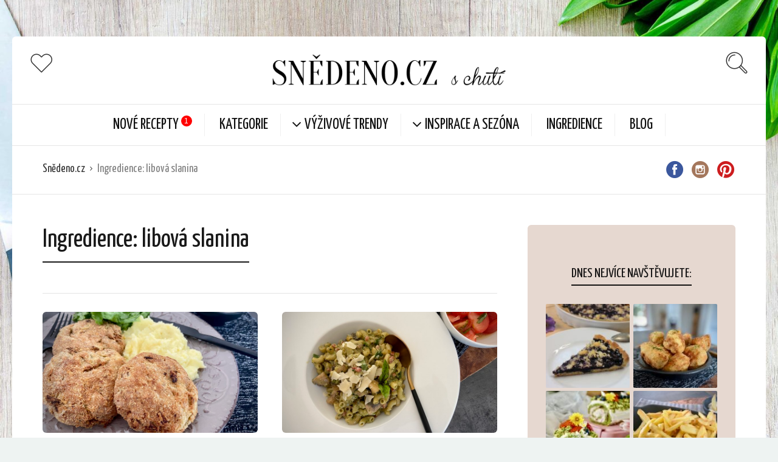

--- FILE ---
content_type: text/html; charset=UTF-8
request_url: https://www.snedeno.cz/ingredience/libova-slanina/
body_size: 27336
content:
<!DOCTYPE html><html
lang=cs-CZ><head><meta
charset="UTF-8"><meta
name="viewport" content="width=device-width, initial-scale=1"><meta
http-equiv="X-UA-Compatible" content="IE=edge"><link
rel=profile href=http://gmpg.org/xfn/11><link
rel=pingback href=https://www.snedeno.cz/xmlrpc.php><link
rel=icon href=https://www.snedeno.cz/wp-content/uploads/2017/08/favicon-snedeno.png sizes=32x32><link
rel=icon href=https://www.snedeno.cz/wp-content/uploads/2017/08/favicon-snedeno.png sizes=192x192><link
rel=apple-touch-icon-precomposed href=https://www.snedeno.cz/wp-content/uploads/2017/08/favicon-snedeno.png><meta
name="msapplication-TileImage" content="https://www.snedeno.cz/wp-content/uploads/2017/08/favicon-snedeno.png"><title>Ingredience: libová slanina &ndash; Snědeno.cz</title><meta
property="og:image" content="https://www.snedeno.cz/wp-content/uploads/2017/10/cropped-IMG_0400.jpg"><meta
property="og:image:width" content="2048"><meta
property="og:image:height" content="1076"><meta
property="og:locale" content="cs_CZ"><meta
property="og:type" content="website"><meta
property="og:title" content="Ingredience: libová slanina &ndash; Snědeno.cz"><meta
property="og:url" content="https://www.snedeno.cz/ingredience/libova-slanina/"><meta
property="og:site_name" content="Snědeno.cz"><meta
property="fb:app_id" content="1536075389947026"><meta
name="twitter:card" content="summary_large_image"><meta
name="twitter:title" content="Ingredience: libová slanina &ndash; Snědeno.cz"><meta
name="twitter:image" content="https://www.snedeno.cz/wp-content/uploads/2017/10/cropped-IMG_0400.jpg"><meta
name="twitter:image:width" content="2048"><meta
name="twitter:image:height" content="1076"><link
rel=canonical href=https://www.snedeno.cz/ingredience/libova-slanina/ ><link
rel=next href=https://www.snedeno.cz/ingredience/libova-slanina/page/2/ ><meta
name="google-site-verification" content="8yMtz1s9LRMOv0WqQj3AF7iH6a_hNn9VsSsDNbBEdCk"><meta
name="msvalidate.01" content="A471F3EA21FB8DC9EB79C9472D8D5D3E"><link
rel=dns-prefetch href=//www.google.com><link
rel=dns-prefetch href=//fonts.googleapis.com><link
rel=dns-prefetch href=//s.w.org><link
rel=alternate type=application/rss+xml title="Snědeno.cz &raquo; RSS zdroj" href=https://www.snedeno.cz/feed/ ><link
rel=alternate type=application/rss+xml title="Snědeno.cz &raquo; RSS komentářů" href=https://www.snedeno.cz/comments/feed/ ><link
rel=alternate type=application/rss+xml title="Snědeno.cz &raquo; libová slanina Ingredience RSS" href=https://www.snedeno.cz/ingredience/libova-slanina/feed/ > <script>window._wpemojiSettings = {"baseUrl":"https:\/\/s.w.org\/images\/core\/emoji\/11\/72x72\/","ext":".png","svgUrl":"https:\/\/s.w.org\/images\/core\/emoji\/11\/svg\/","svgExt":".svg","source":{"concatemoji":"https:\/\/www.snedeno.cz\/wp-includes\/js\/wp-emoji-release.min.js?ver=4.9.25"}};
			!function(e,a,t){var n,r,o,i=a.createElement("canvas"),p=i.getContext&&i.getContext("2d");function s(e,t){var a=String.fromCharCode;p.clearRect(0,0,i.width,i.height),p.fillText(a.apply(this,e),0,0);e=i.toDataURL();return p.clearRect(0,0,i.width,i.height),p.fillText(a.apply(this,t),0,0),e===i.toDataURL()}function c(e){var t=a.createElement("script");t.src=e,t.defer=t.type="text/javascript",a.getElementsByTagName("head")[0].appendChild(t)}for(o=Array("flag","emoji"),t.supports={everything:!0,everythingExceptFlag:!0},r=0;r<o.length;r++)t.supports[o[r]]=function(e){if(!p||!p.fillText)return!1;switch(p.textBaseline="top",p.font="600 32px Arial",e){case"flag":return s([55356,56826,55356,56819],[55356,56826,8203,55356,56819])?!1:!s([55356,57332,56128,56423,56128,56418,56128,56421,56128,56430,56128,56423,56128,56447],[55356,57332,8203,56128,56423,8203,56128,56418,8203,56128,56421,8203,56128,56430,8203,56128,56423,8203,56128,56447]);case"emoji":return!s([55358,56760,9792,65039],[55358,56760,8203,9792,65039])}return!1}(o[r]),t.supports.everything=t.supports.everything&&t.supports[o[r]],"flag"!==o[r]&&(t.supports.everythingExceptFlag=t.supports.everythingExceptFlag&&t.supports[o[r]]);t.supports.everythingExceptFlag=t.supports.everythingExceptFlag&&!t.supports.flag,t.DOMReady=!1,t.readyCallback=function(){t.DOMReady=!0},t.supports.everything||(n=function(){t.readyCallback()},a.addEventListener?(a.addEventListener("DOMContentLoaded",n,!1),e.addEventListener("load",n,!1)):(e.attachEvent("onload",n),a.attachEvent("onreadystatechange",function(){"complete"===a.readyState&&t.readyCallback()})),(n=t.source||{}).concatemoji?c(n.concatemoji):n.wpemoji&&n.twemoji&&(c(n.twemoji),c(n.wpemoji)))}(window,document,window._wpemojiSettings);</script> <style>img.wp-smiley,
img.emoji {
	display: inline !important;
	border: none !important;
	box-shadow: none !important;
	height: 1em !important;
	width: 1em !important;
	margin: 0 .07em !important;
	vertical-align: -0.1em !important;
	background: none !important;
	padding: 0 !important;
}</style><link
rel=stylesheet href=https://www.snedeno.cz/wp-content/cache/minify/05514.css media=all><link
rel=stylesheet id=osetin-google-font-css  href='//fonts.googleapis.com/css?family=Yanone+Kaffeesatz%7CNoto+Serif&#038;ver=6.2.2' type=text/css media=all><link
rel=stylesheet href=https://www.snedeno.cz/wp-content/cache/minify/6fece.css media=all> <script type=application/json id=wpp-json>{"sampling_active":0,"sampling_rate":100,"ajax_url":"https:\/\/www.snedeno.cz\/wp-json\/wordpress-popular-posts\/v1\/popular-posts","ID":0,"token":"5f67778ec3","lang":0,"debug":0}</script> <script src=https://www.snedeno.cz/wp-content/cache/minify/fbb4a.js></script> <link
rel=https://api.w.org/ href=https://www.snedeno.cz/wp-json/ ><link
rel=EditURI type=application/rsd+xml title=RSD href=https://www.snedeno.cz/xmlrpc.php?rsd><link
rel=wlwmanifest type=application/wlwmanifest+xml href=https://www.snedeno.cz/wp-includes/wlwmanifest.xml><style>.widget.widget_widget_tptn_pop ul li>a img, .widget.tptn_posts_list_widget ul li>a img { border-radius: 2px; }
.archive-sidebar .widget.widget_widget_tptn_pop ul li, .archive-sidebar .widget.tptn_posts_list_widget ul li, .page-sidebar .widget.widget_widget_tptn_pop ul li, .page-sidebar .widget.tptn_posts_list_widget ul li { margin: 0; padding: 0;}
.widget.widget_widget_tptn_pop ul li>a img.tptn_thumb.tptn_default_thumb,
.widget.tptn_posts_list_widget ul li>a img.tptn_thumb.tptn_default_thumb,
.archive-posts-w.with-sidebar .archive-sidebar img.tptn_thumb.tptn_default_thumb {
    padding: 0 30px;
    height: 138px;
    object-fit: contain;
}</style><style>@-webkit-keyframes bgslide {
                from {
                    background-position-x: 0;
                }
                to {
                    background-position-x: -200%;
                }
            }

            @keyframes bgslide {
                    from {
                        background-position-x: 0;
                    }
                    to {
                        background-position-x: -200%;
                    }
            }

            .wpp-widget-placeholder {
                margin: 0 auto;
                width: 60px;
                height: 3px;
                background: #dd3737;
                background: -webkit-gradient(linear, left top, right top, from(#dd3737), color-stop(10%, #571313), to(#dd3737));
                background: linear-gradient(90deg, #dd3737 0%, #571313 10%, #dd3737 100%);
                background-size: 200% auto;
                border-radius: 3px;
                -webkit-animation: bgslide 1s infinite linear;
                animation: bgslide 1s infinite linear;
            }</style> <script>var ajaxurl = "https://www.snedeno.cz/wp-admin/admin-ajax.php"</script> <style>.recentcomments a{display:inline !important;padding:0 !important;margin:0 !important;}</style><style id=custom-background-css>body.custom-background { background-image: url("https://www.snedeno.cz/wp-content/uploads/2021/04/snedeno-bg.jpg"); background-position: center center; background-size: cover; background-repeat: no-repeat; background-attachment: fixed; }</style><style>.grecaptcha-badge {
    display: block;
    margin-top: 0px;
    padding-top: 20px;
    clear: both;
    float: none;
    box-shadow: none !important;
}</style><link
rel=icon href=https://www.snedeno.cz/wp-content/uploads/2017/08/favicon-snedeno.png sizes=32x32><link
rel=icon href=https://www.snedeno.cz/wp-content/uploads/2017/08/favicon-snedeno.png sizes=192x192><link
rel=apple-touch-icon-precomposed href=https://www.snedeno.cz/wp-content/uploads/2017/08/favicon-snedeno.png><meta
name="msapplication-TileImage" content="https://www.snedeno.cz/wp-content/uploads/2017/08/favicon-snedeno.png"><style id=wp-custom-css>.print-share-recipe-btn-w,
.timer-w,
.thumbs-votes-w {
	margin-left: 20px;
  padding-left: 20px;
}</style><link
rel=stylesheet id=custom-css-css type=text/css href="https://www.snedeno.cz/?custom-css=1&#038;csblog=1&#038;cscache=6&#038;csrev=106"><meta
name="seznam-wmt" content="9sKBXaLQTM4ZqpctSrwuW0ujgctOanSJ"></head><body
class="archive tax-recipe_ingredient term-libova-slanina term-945 custom-background dropdown-menu-color-scheme-light" style><style>.main-header-w.main-header-version_2 .main-header .top-menu>ul>li.menu-item-has-children>a:before {
  content: "\f107";
  left: -6px;
  top: 17px;
  font-size: 25px;
}

.snedeno-oNas-box {
  display: flex;
  align-items: center;
  height: 160px;
  width: 748px;
  background: url('/wp-content/uploads/2017/01/shutterstock_563951536.jpg')no-repeat;
  background-size: 130%;
  background-position: -30px 59%;
}

.snedeno-oNas-titulek {
  margin-left: 20px;
  background: rgba(174, 174, 174, 0.35);
  padding: 5px 10px;
  text-shadow: 1px 1px #c0b6b6;
  font-size: 31px;
  color: #fff;
}

.snedeno-oNas-blockquote {
  border-top: 3px solid rgba(229, 184, 185, 0.59);
  background: #fafafa;
}

.archive-posts-w.with-sidebar .archive-sidebar {
    background-color: #e6d8d0 !important;
}</style><div
class="all-wrapper with-animations"><div
class=print-w><div
class=print-logo-w><div><img
src=https://www.snedeno.cz/wp-content/uploads/2017/01/logonew6.gif alt></div><div>https://www.snedeno.cz</div></div></div><div
class="os-container main-header-w main-header-version_2"><div
class="main-header color-scheme-light " style="background-color:#FFFFFF; "><div
class=top-logo-w><div
class=social-trigger-w><div
class=social-trigger>
<i
class="os-icon os-icon-thin-heart"></i></div><ul
class=bar-social style><li><a
href=https://www.facebook.com/snedeno.cz target=_blank><i
class="os-icon os-icon-social-facebook"></i></a></li><li><a
href=https://www.instagram.com/snedeno.cz/ target=_blank><i
class="os-icon os-icon-social-instagram"></i></a></li><li><a
href=https://www.pinterest.com/miriako/ target=_blank><i
class="os-icon os-icon-social-pinterest"></i></a></li></ul></div><div
class=logo style="width: 500px;">
<a
href=https://www.snedeno.cz/ rel=home>
<img
src=https://www.snedeno.cz/wp-content/uploads/2017/01/logonew6.gif alt>
</a></div><div
class=search-trigger><i
class="os-icon os-icon-thin-search"></i></div></div><div
class=top-menu-w><div
class="top-menu menu-activated-on-hover"><ul
id=header-menu class=menu><li
id=menu-item-2709 class="menu-item menu-item-type-post_type menu-item-object-page menu-item-2709"><a
href=https://www.snedeno.cz/recepty/ >Nové Recepty</a></li>
<li
id=menu-item-1312 class="menu-item menu-item-type-post_type menu-item-object-page menu-item-1312"><a
href=https://www.snedeno.cz/kategorie/ >KATEGORIE</a></li>
<li
id=menu-item-1301 class="menu-item menu-item-type-post_type menu-item-object-page menu-item-has-children menu-item-1301"><a
href=https://www.snedeno.cz/vyzivove-trendy/ >Výživové trendy</a><ul
class=sub-menu>
<li
id=menu-item-474 class="menu-item menu-item-type-taxonomy menu-item-object-recipe_feature menu-item-474"><a
href=https://www.snedeno.cz/trendy/bezlepkove/ >Bezlepkové recepty</a></li>
<li
id=menu-item-476 class="menu-item menu-item-type-taxonomy menu-item-object-recipe_feature menu-item-476"><a
href=https://www.snedeno.cz/trendy/masozrout/ >Masožrout</a></li>
<li
id=menu-item-477 class="menu-item menu-item-type-taxonomy menu-item-object-recipe_feature menu-item-477"><a
href=https://www.snedeno.cz/trendy/raw/ >RAW Recepty</a></li>
<li
id=menu-item-478 class="menu-item menu-item-type-taxonomy menu-item-object-recipe_feature menu-item-478"><a
href=https://www.snedeno.cz/trendy/vegetarianske/ >Vegetariánské</a></li></ul>
</li>
<li
id=menu-item-1286 class="menu-item menu-item-type-post_type menu-item-object-page menu-item-has-children menu-item-1286"><a
href=https://www.snedeno.cz/inspirace-a-sezona/ >Inspirace a sezóna</a><ul
class=sub-menu>
<li
id=menu-item-6557 class="menu-item menu-item-type-custom menu-item-object-custom menu-item-6557"><a
href=/trendy/houbarska-sezona>Houbařská sezóna</a></li>
<li
id=menu-item-1306 class="menu-item menu-item-type-taxonomy menu-item-object-recipe_feature menu-item-1306"><a
href=https://www.snedeno.cz/trendy/5-a-mene/ >5 a méně!</a></li>
<li
id=menu-item-1394 class="menu-item menu-item-type-taxonomy menu-item-object-recipe_feature menu-item-1394"><a
href=https://www.snedeno.cz/trendy/do-plavek/ >Do plavek s chutí</a></li>
<li
id=menu-item-2591 class="menu-item menu-item-type-taxonomy menu-item-object-recipe_feature menu-item-2591"><a
href=https://www.snedeno.cz/trendy/domaci-limonada/ >Domácí limonáda</a></li>
<li
id=menu-item-1395 class="menu-item menu-item-type-taxonomy menu-item-object-recipe_feature menu-item-1395"><a
href=https://www.snedeno.cz/trendy/levne-a-chutne-recepty/ >Levné a chutné recepty</a></li>
<li
id=menu-item-1347 class="menu-item menu-item-type-taxonomy menu-item-object-recipe_feature menu-item-1347"><a
href=https://www.snedeno.cz/trendy/maminciny-recepty/ >Maminčiny recepty</a></li>
<li
id=menu-item-1349 class="menu-item menu-item-type-taxonomy menu-item-object-recipe_feature menu-item-1349"><a
href=https://www.snedeno.cz/trendy/prirodni-medicina/ >Přírodní medicína</a></li>
<li
id=menu-item-2593 class="menu-item menu-item-type-taxonomy menu-item-object-recipe_feature menu-item-2593"><a
href=https://www.snedeno.cz/trendy/recepty-na-grilovani/ >Recepty na grilování</a></li>
<li
id=menu-item-1350 class="menu-item menu-item-type-taxonomy menu-item-object-recipe_feature menu-item-1350"><a
href=https://www.snedeno.cz/trendy/recepty-pro-deti/ >Recepty pro děti</a></li>
<li
id=menu-item-1457 class="menu-item menu-item-type-taxonomy menu-item-object-recipe_feature menu-item-1457"><a
href=https://www.snedeno.cz/trendy/rychle-recepty-k-obedu/ >Rychlé recepty k obědu</a></li>
<li
id=menu-item-1310 class="menu-item menu-item-type-taxonomy menu-item-object-recipe_feature menu-item-1310"><a
href=https://www.snedeno.cz/trendy/snadne-a-rychle-recepty/ >Snadné a rychlé recepty</a></li>
<li
id=menu-item-1311 class="menu-item menu-item-type-taxonomy menu-item-object-recipe_feature menu-item-1311"><a
href=https://www.snedeno.cz/trendy/top-recepty/ >Top recepty</a></li>
<li
id=menu-item-1351 class="menu-item menu-item-type-taxonomy menu-item-object-recipe_feature menu-item-1351"><a
href=https://www.snedeno.cz/trendy/zdrave-recepty/ >Zdravé recepty</a></li>
<li
id=menu-item-4327 class="menu-item menu-item-type-custom menu-item-object-custom menu-item-4327"><a
href=/trendy/varime-v-miomatu>Vaříme v miomatu</a></li>
<li
id=menu-item-6442 class="menu-item menu-item-type-custom menu-item-object-custom menu-item-6442"><a
href=/trendy/jidlo-z-restaurace-ceska-klasika-hospodske-jidlo-retro-recepty>Jídla z českých hospod</a></li></ul>
</li>
<li
id=menu-item-4149 class="menu-item menu-item-type-post_type menu-item-object-page menu-item-4149"><a
href=https://www.snedeno.cz/homepage/ingredience/ >Ingredience</a></li>
<li
id=menu-item-1478 class="menu-item menu-item-type-post_type menu-item-object-page menu-item-1478"><a
href=https://www.snedeno.cz/kategorie/blog/ >Blog</a></li></ul></div></div></div></div><div
class="fixed-header-w color-scheme-light" style><div
class=os-container><div
class=fixed-header-i><div
class=fixed-logo-w style="width: 210px;">
<a
href=https://www.snedeno.cz/ rel=home>
<img
src=https://www.snedeno.cz/wp-content/uploads/2017/01/logonew6.gif alt>
</a></div><div
class="fixed-top-menu-w menu-activated-on-hover"><ul
id=fixed-header-menu class=menu><li
class="menu-item menu-item-type-post_type menu-item-object-page menu-item-2709"><a
href=https://www.snedeno.cz/recepty/ >Nové Recepty</a></li>
<li
class="menu-item menu-item-type-post_type menu-item-object-page menu-item-1312"><a
href=https://www.snedeno.cz/kategorie/ >KATEGORIE</a></li>
<li
class="menu-item menu-item-type-post_type menu-item-object-page menu-item-has-children menu-item-1301"><a
href=https://www.snedeno.cz/vyzivove-trendy/ >Výživové trendy</a><ul
class=sub-menu>
<li
class="menu-item menu-item-type-taxonomy menu-item-object-recipe_feature menu-item-474"><a
href=https://www.snedeno.cz/trendy/bezlepkove/ >Bezlepkové recepty</a></li>
<li
class="menu-item menu-item-type-taxonomy menu-item-object-recipe_feature menu-item-476"><a
href=https://www.snedeno.cz/trendy/masozrout/ >Masožrout</a></li>
<li
class="menu-item menu-item-type-taxonomy menu-item-object-recipe_feature menu-item-477"><a
href=https://www.snedeno.cz/trendy/raw/ >RAW Recepty</a></li>
<li
class="menu-item menu-item-type-taxonomy menu-item-object-recipe_feature menu-item-478"><a
href=https://www.snedeno.cz/trendy/vegetarianske/ >Vegetariánské</a></li></ul>
</li>
<li
class="menu-item menu-item-type-post_type menu-item-object-page menu-item-has-children menu-item-1286"><a
href=https://www.snedeno.cz/inspirace-a-sezona/ >Inspirace a sezóna</a><ul
class=sub-menu>
<li
class="menu-item menu-item-type-custom menu-item-object-custom menu-item-6557"><a
href=/trendy/houbarska-sezona>Houbařská sezóna</a></li>
<li
class="menu-item menu-item-type-taxonomy menu-item-object-recipe_feature menu-item-1306"><a
href=https://www.snedeno.cz/trendy/5-a-mene/ >5 a méně!</a></li>
<li
class="menu-item menu-item-type-taxonomy menu-item-object-recipe_feature menu-item-1394"><a
href=https://www.snedeno.cz/trendy/do-plavek/ >Do plavek s chutí</a></li>
<li
class="menu-item menu-item-type-taxonomy menu-item-object-recipe_feature menu-item-2591"><a
href=https://www.snedeno.cz/trendy/domaci-limonada/ >Domácí limonáda</a></li>
<li
class="menu-item menu-item-type-taxonomy menu-item-object-recipe_feature menu-item-1395"><a
href=https://www.snedeno.cz/trendy/levne-a-chutne-recepty/ >Levné a chutné recepty</a></li>
<li
class="menu-item menu-item-type-taxonomy menu-item-object-recipe_feature menu-item-1347"><a
href=https://www.snedeno.cz/trendy/maminciny-recepty/ >Maminčiny recepty</a></li>
<li
class="menu-item menu-item-type-taxonomy menu-item-object-recipe_feature menu-item-1349"><a
href=https://www.snedeno.cz/trendy/prirodni-medicina/ >Přírodní medicína</a></li>
<li
class="menu-item menu-item-type-taxonomy menu-item-object-recipe_feature menu-item-2593"><a
href=https://www.snedeno.cz/trendy/recepty-na-grilovani/ >Recepty na grilování</a></li>
<li
class="menu-item menu-item-type-taxonomy menu-item-object-recipe_feature menu-item-1350"><a
href=https://www.snedeno.cz/trendy/recepty-pro-deti/ >Recepty pro děti</a></li>
<li
class="menu-item menu-item-type-taxonomy menu-item-object-recipe_feature menu-item-1457"><a
href=https://www.snedeno.cz/trendy/rychle-recepty-k-obedu/ >Rychlé recepty k obědu</a></li>
<li
class="menu-item menu-item-type-taxonomy menu-item-object-recipe_feature menu-item-1310"><a
href=https://www.snedeno.cz/trendy/snadne-a-rychle-recepty/ >Snadné a rychlé recepty</a></li>
<li
class="menu-item menu-item-type-taxonomy menu-item-object-recipe_feature menu-item-1311"><a
href=https://www.snedeno.cz/trendy/top-recepty/ >Top recepty</a></li>
<li
class="menu-item menu-item-type-taxonomy menu-item-object-recipe_feature menu-item-1351"><a
href=https://www.snedeno.cz/trendy/zdrave-recepty/ >Zdravé recepty</a></li>
<li
class="menu-item menu-item-type-custom menu-item-object-custom menu-item-4327"><a
href=/trendy/varime-v-miomatu>Vaříme v miomatu</a></li>
<li
class="menu-item menu-item-type-custom menu-item-object-custom menu-item-6442"><a
href=/trendy/jidlo-z-restaurace-ceska-klasika-hospodske-jidlo-retro-recepty>Jídla z českých hospod</a></li></ul>
</li>
<li
class="menu-item menu-item-type-post_type menu-item-object-page menu-item-4149"><a
href=https://www.snedeno.cz/homepage/ingredience/ >Ingredience</a></li>
<li
class="menu-item menu-item-type-post_type menu-item-object-page menu-item-1478"><a
href=https://www.snedeno.cz/kategorie/blog/ >Blog</a></li></ul></div><div
class=fixed-search-trigger-w><div
class=search-trigger><i
class="os-icon os-icon-thin-search"></i></div></div></div></div></div><div
class=mobile-header-w><div
class="mobile-header-menu-w menu-activated-on-click color-scheme-dark" style><ul
id=mobile-header-menu class=menu><li
class="menu-item menu-item-type-post_type menu-item-object-page menu-item-2709"><a
href=https://www.snedeno.cz/recepty/ >Nové Recepty</a></li>
<li
class="menu-item menu-item-type-post_type menu-item-object-page menu-item-1312"><a
href=https://www.snedeno.cz/kategorie/ >KATEGORIE</a></li>
<li
class="menu-item menu-item-type-post_type menu-item-object-page menu-item-has-children menu-item-1301"><a
href=https://www.snedeno.cz/vyzivove-trendy/ >Výživové trendy</a><ul
class=sub-menu>
<li
class="menu-item menu-item-type-taxonomy menu-item-object-recipe_feature menu-item-474"><a
href=https://www.snedeno.cz/trendy/bezlepkove/ >Bezlepkové recepty</a></li>
<li
class="menu-item menu-item-type-taxonomy menu-item-object-recipe_feature menu-item-476"><a
href=https://www.snedeno.cz/trendy/masozrout/ >Masožrout</a></li>
<li
class="menu-item menu-item-type-taxonomy menu-item-object-recipe_feature menu-item-477"><a
href=https://www.snedeno.cz/trendy/raw/ >RAW Recepty</a></li>
<li
class="menu-item menu-item-type-taxonomy menu-item-object-recipe_feature menu-item-478"><a
href=https://www.snedeno.cz/trendy/vegetarianske/ >Vegetariánské</a></li></ul>
</li>
<li
class="menu-item menu-item-type-post_type menu-item-object-page menu-item-has-children menu-item-1286"><a
href=https://www.snedeno.cz/inspirace-a-sezona/ >Inspirace a sezóna</a><ul
class=sub-menu>
<li
class="menu-item menu-item-type-custom menu-item-object-custom menu-item-6557"><a
href=/trendy/houbarska-sezona>Houbařská sezóna</a></li>
<li
class="menu-item menu-item-type-taxonomy menu-item-object-recipe_feature menu-item-1306"><a
href=https://www.snedeno.cz/trendy/5-a-mene/ >5 a méně!</a></li>
<li
class="menu-item menu-item-type-taxonomy menu-item-object-recipe_feature menu-item-1394"><a
href=https://www.snedeno.cz/trendy/do-plavek/ >Do plavek s chutí</a></li>
<li
class="menu-item menu-item-type-taxonomy menu-item-object-recipe_feature menu-item-2591"><a
href=https://www.snedeno.cz/trendy/domaci-limonada/ >Domácí limonáda</a></li>
<li
class="menu-item menu-item-type-taxonomy menu-item-object-recipe_feature menu-item-1395"><a
href=https://www.snedeno.cz/trendy/levne-a-chutne-recepty/ >Levné a chutné recepty</a></li>
<li
class="menu-item menu-item-type-taxonomy menu-item-object-recipe_feature menu-item-1347"><a
href=https://www.snedeno.cz/trendy/maminciny-recepty/ >Maminčiny recepty</a></li>
<li
class="menu-item menu-item-type-taxonomy menu-item-object-recipe_feature menu-item-1349"><a
href=https://www.snedeno.cz/trendy/prirodni-medicina/ >Přírodní medicína</a></li>
<li
class="menu-item menu-item-type-taxonomy menu-item-object-recipe_feature menu-item-2593"><a
href=https://www.snedeno.cz/trendy/recepty-na-grilovani/ >Recepty na grilování</a></li>
<li
class="menu-item menu-item-type-taxonomy menu-item-object-recipe_feature menu-item-1350"><a
href=https://www.snedeno.cz/trendy/recepty-pro-deti/ >Recepty pro děti</a></li>
<li
class="menu-item menu-item-type-taxonomy menu-item-object-recipe_feature menu-item-1457"><a
href=https://www.snedeno.cz/trendy/rychle-recepty-k-obedu/ >Rychlé recepty k obědu</a></li>
<li
class="menu-item menu-item-type-taxonomy menu-item-object-recipe_feature menu-item-1310"><a
href=https://www.snedeno.cz/trendy/snadne-a-rychle-recepty/ >Snadné a rychlé recepty</a></li>
<li
class="menu-item menu-item-type-taxonomy menu-item-object-recipe_feature menu-item-1311"><a
href=https://www.snedeno.cz/trendy/top-recepty/ >Top recepty</a></li>
<li
class="menu-item menu-item-type-taxonomy menu-item-object-recipe_feature menu-item-1351"><a
href=https://www.snedeno.cz/trendy/zdrave-recepty/ >Zdravé recepty</a></li>
<li
class="menu-item menu-item-type-custom menu-item-object-custom menu-item-4327"><a
href=/trendy/varime-v-miomatu>Vaříme v miomatu</a></li>
<li
class="menu-item menu-item-type-custom menu-item-object-custom menu-item-6442"><a
href=/trendy/jidlo-z-restaurace-ceska-klasika-hospodske-jidlo-retro-recepty>Jídla z českých hospod</a></li></ul>
</li>
<li
class="menu-item menu-item-type-post_type menu-item-object-page menu-item-4149"><a
href=https://www.snedeno.cz/homepage/ingredience/ >Ingredience</a></li>
<li
class="menu-item menu-item-type-post_type menu-item-object-page menu-item-1478"><a
href=https://www.snedeno.cz/kategorie/blog/ >Blog</a></li></ul></div><div
class=mobile-header><div
class=mobile-menu-toggler>
<i
class="os-icon os-icon-thin-hamburger"></i></div><div
class=mobile-logo style="width: 210px;">
<a
href=https://www.snedeno.cz/ rel=home><img
src=https://www.snedeno.cz/wp-content/uploads/2017/01/logonew6.gif alt></a></div><div
class=mobile-menu-search-toggler>
<i
class="os-icon os-icon-thin-search"></i></div></div></div><div
class="os-container top-bar-w"><div
class="top-bar bordered"><ul
class=bar-breadcrumbs><li><a
href=https://www.snedeno.cz>Snědeno.cz</a></li><li>Ingredience: libová slanina</li></ul><ul
class=bar-social style><li><a
href=https://www.facebook.com/snedeno.cz target=_blank><i
class="os-icon os-icon-social-facebook"></i></a></li><li><a
href=https://www.instagram.com/snedeno.cz/ target=_blank><i
class="os-icon os-icon-social-instagram"></i></a></li><li><a
href=https://www.pinterest.com/miriako/ target=_blank><i
class="os-icon os-icon-social-pinterest"></i></a></li></ul></div></div><div
class=os-container><div
class="archive-posts-w with-sidebar sidebar-location-right "><div
class="archive-posts masonry-grid-w per-row-2"><div
class=masonry-grid data-layout-mode=fitRows><div
class=archive-title-w><h1 class="page-title">Ingredience: libová slanina</h1></div><div
class="masonry-item any first-in-row half"><article
class="archive-item any full_full post-7810 osetin_recipe type-osetin_recipe status-publish format-standard has-post-thumbnail hentry category-obed tag-kapusta tag-karbanatky tag-levne-jidlo recipe_feature-levne-a-chutne-recepty recipe_feature-recepty-z-horkovzdusne-fritezy recipe_ingredient-agave-sirup recipe_ingredient-brambory recipe_ingredient-cedar recipe_ingredient-cerstve-mlety-pepr recipe_ingredient-cesnek recipe_ingredient-cibule recipe_ingredient-citronova-stava recipe_ingredient-hladka-mouka recipe_ingredient-horka-voda recipe_ingredient-jarni-cibulka recipe_ingredient-jemne-ovesne-vlocky recipe_ingredient-kapusta recipe_ingredient-kysela-okurka recipe_ingredient-ledovy-salat recipe_ingredient-libova-slanina recipe_ingredient-majoneza recipe_ingredient-majoranka recipe_ingredient-maslo recipe_ingredient-mleko recipe_ingredient-olej recipe_ingredient-olivovy-olej recipe_ingredient-polohruba-mouka recipe_ingredient-repkovy-olej recipe_ingredient-rohlik recipe_ingredient-strouhanka recipe_ingredient-sul recipe_ingredient-vejce recipe_ingredient-zakysana-smetana"><div
class=archive-item-i><div
class=extra-styling-box></div><div
class="archive-item-share-w active"><div
class=archive-item-share-trigger><div
class=archive-item-share-plus><i
class="os-icon os-icon-plus"></i></div><div
class=archive-item-share-label>Sdílet</div><div
class=archive-item-share-icons>
<a
href="http://www.facebook.com/sharer.php?u=https%3A%2F%2Fwww.snedeno.cz%2Frecept%2Fkapustove-karbanatky-se-slaninou-a-cedarem%2F" target=_blank class="archive-item-share-link aisl-facebook"><i
class="os-icon os-icon-facebook"></i></a>
<a
href="http://twitter.com/share?url=https://www.snedeno.cz/recept/kapustove-karbanatky-se-slaninou-a-cedarem/&amp;text=Ingredience%3A+libov%C3%A1+slanina+%26ndash%3B+Sn%C4%9Bdeno.cz" target=_blank class="archive-item-share-link aisl-twitter"><i
class="os-icon os-icon-twitter"></i></a>
<a
href="//www.pinterest.com/pin/create/button/?url=https://www.snedeno.cz/recept/kapustove-karbanatky-se-slaninou-a-cedarem/&#038;media=https://www.snedeno.cz/wp-content/uploads/2023/07/362201016_861217071659737_1249270195992000746_n.jpg&#038;description=Ingredience:%20libová%20slanina%20&ndash;%20Snědeno.cz" target=_blank class="archive-item-share-link aisl-pinterest"><i
class="os-icon os-icon-pinterest"></i></a>
<a
href="mailto:?Subject=Ingredience: libová slanina &ndash; Snědeno.cz&amp;Body=%20https://www.snedeno.cz/recept/kapustove-karbanatky-se-slaninou-a-cedarem/" target=_blank class="archive-item-share-link aisl-mail"><i
class="os-icon os-icon-basic-mail-envelope"></i></a></div></div></div><div
class=archive-item-media>
<a
href=https://www.snedeno.cz/recept/kapustove-karbanatky-se-slaninou-a-cedarem/ class="archive-item-media-thumbnail fader-activator" style="background-image:url(https://www.snedeno.cz/wp-content/uploads/2023/07/362201016_861217071659737_1249270195992000746_n.jpg); background-size: cover;">
<span
class=image-fader><span
class=hover-icon-w><i
class="os-icon os-icon-plus"></i></span></span>
</a></div><div
class=archive-item-content><header
class=archive-item-header><h3 class="entry-title"><a
href=https://www.snedeno.cz/recept/kapustove-karbanatky-se-slaninou-a-cedarem/ rel=bookmark>Kapustové karbanátky se slaninou a čedarem</a></h3></header><div
class=archive-item-meta><div
class=archive-item-meta-cooking-time>
Doba vaření: 80 min</div><div
class=archive-item-meta-categories><ul
class=post-categories>
<li><a
href=https://www.snedeno.cz/category/obed/ rel="category tag">Oběd</a></li></ul></div></div><div
class=archive-item-content-text>
Karbanátky z kapusty, slaniny, čedaru a ovesných vloček, smažené v horkovzdušné fritéze.</div><div
class=archive-item-author-meta><div
class=author-avatar-w>
<a
href=https://www.snedeno.cz/author/miriako/ ><img
alt src=[data-uri] data-lazy-type=image data-lazy-src='https://secure.gravatar.com/avatar/ecfc8dc9cba8a226f93913f026cdcfe3?s=96&#038;d=mm&#038;r=g' data-lazy-srcset='https://secure.gravatar.com/avatar/ecfc8dc9cba8a226f93913f026cdcfe3?s=192&#038;d=mm&#038;r=g 2x' class='lazy lazy-hidden avatar avatar-96 photo' height=96 width=96><noscript><img
alt src='https://secure.gravatar.com/avatar/ecfc8dc9cba8a226f93913f026cdcfe3?s=96&#038;d=mm&#038;r=g' srcset='https://secure.gravatar.com/avatar/ecfc8dc9cba8a226f93913f026cdcfe3?s=192&#038;d=mm&#038;r=g 2x' class='avatar avatar-96 photo' height=96 width=96></noscript></a></div><div
class=author-details><h4 class="author-name"><a
href=https://www.snedeno.cz/author/miriako/ >Miriam</a></h4><div
class=archive-item-date-posted>20.7.2023</div></div><div
class=archive-item-views-count-likes>
<a
href=# class="slide-button slide-like-button osetin-vote-trigger osetin-vote-not-voted" data-has-voted-label=Liked data-not-voted-label=Like data-post-id=7810 data-vote-action=vote data-votes-count=1>
<span
class=slide-button-i>
<i
class="os-icon os-icon-thin-heart"></i>
<span
class="slide-button-label osetin-vote-action-label">
Líbí se </span>
<span
class="slide-button-sub-label osetin-vote-count ">
1 </span>
</span>
</a></div></div><div
class=archive-item-deep-meta><div
class=archive-item-rating-and-read-more><div
class=archive-item-read-more-btn><div
class=read-more-link><a
href=https://www.snedeno.cz/recept/kapustove-karbanatky-se-slaninou-a-cedarem/ >Více</a></div></div></div></div></div><div
class=clear></div></div></article></div><div
class="masonry-item any half last-in-row"><article
class="archive-item any full_full post-7806 osetin_recipe type-osetin_recipe status-publish format-standard has-post-thumbnail hentry category-obed category-testoviny category-vecere tag-bazalkove-pesto tag-rychle-jidlo tag-testovinove-jidlo tag-testoviny tag-zampiony recipe_feature-rychle-recepty-k-obedu recipe_feature-snadne-a-rychle-recepty recipe_ingredient-bazalkove-pesto recipe_ingredient-cerstva-bazalka recipe_ingredient-cerstve-mlety-pepr recipe_ingredient-cesnek recipe_ingredient-jarni-cibulka recipe_ingredient-libova-slanina recipe_ingredient-olej recipe_ingredient-slehacka recipe_ingredient-sul recipe_ingredient-syr-parmazanoveho-typu recipe_ingredient-testoviny recipe_ingredient-zampiony"><div
class=archive-item-i><div
class=extra-styling-box></div><div
class="archive-item-share-w active"><div
class=archive-item-share-trigger><div
class=archive-item-share-plus><i
class="os-icon os-icon-plus"></i></div><div
class=archive-item-share-label>Sdílet</div><div
class=archive-item-share-icons>
<a
href="http://www.facebook.com/sharer.php?u=https%3A%2F%2Fwww.snedeno.cz%2Frecept%2Ftestoviny-se-zampiony-a-bazalkovym-pestem%2F" target=_blank class="archive-item-share-link aisl-facebook"><i
class="os-icon os-icon-facebook"></i></a>
<a
href="http://twitter.com/share?url=https://www.snedeno.cz/recept/testoviny-se-zampiony-a-bazalkovym-pestem/&amp;text=Ingredience%3A+libov%C3%A1+slanina+%26ndash%3B+Sn%C4%9Bdeno.cz" target=_blank class="archive-item-share-link aisl-twitter"><i
class="os-icon os-icon-twitter"></i></a>
<a
href="//www.pinterest.com/pin/create/button/?url=https://www.snedeno.cz/recept/testoviny-se-zampiony-a-bazalkovym-pestem/&#038;media=https://www.snedeno.cz/wp-content/uploads/2023/07/361566741_1724878241259759_4077350197312726514_n.jpg&#038;description=Ingredience:%20libová%20slanina%20&ndash;%20Snědeno.cz" target=_blank class="archive-item-share-link aisl-pinterest"><i
class="os-icon os-icon-pinterest"></i></a>
<a
href="mailto:?Subject=Ingredience: libová slanina &ndash; Snědeno.cz&amp;Body=%20https://www.snedeno.cz/recept/testoviny-se-zampiony-a-bazalkovym-pestem/" target=_blank class="archive-item-share-link aisl-mail"><i
class="os-icon os-icon-basic-mail-envelope"></i></a></div></div></div><div
class=archive-item-media>
<a
href=https://www.snedeno.cz/recept/testoviny-se-zampiony-a-bazalkovym-pestem/ class="archive-item-media-thumbnail fader-activator" style="background-image:url(https://www.snedeno.cz/wp-content/uploads/2023/07/361566741_1724878241259759_4077350197312726514_n.jpg); background-size: cover;">
<span
class=image-fader><span
class=hover-icon-w><i
class="os-icon os-icon-plus"></i></span></span>
</a></div><div
class=archive-item-content><header
class=archive-item-header><h3 class="entry-title"><a
href=https://www.snedeno.cz/recept/testoviny-se-zampiony-a-bazalkovym-pestem/ rel=bookmark>Těstoviny se žampióny a bazalkovým pestem</a></h3></header><div
class=archive-item-meta><div
class=archive-item-meta-cooking-time>
Doba vaření: 20 min</div><div
class=archive-item-meta-categories><ul
class=post-categories>
<li><a
href=https://www.snedeno.cz/category/obed/ rel="category tag">Oběd</a></li>
<li><a
href=https://www.snedeno.cz/category/testoviny/ rel="category tag">Těstoviny</a></li>
<li><a
href=https://www.snedeno.cz/category/vecere/ rel="category tag">Večeře</a></li></ul></div></div><div
class=archive-item-content-text>
Lahodné smetanové těstoviny se slaninou, žampióny a bazalkovým pestem.</div><div
class=archive-item-author-meta><div
class=author-avatar-w>
<a
href=https://www.snedeno.cz/author/miriako/ ><img
alt src=[data-uri] data-lazy-type=image data-lazy-src='https://secure.gravatar.com/avatar/ecfc8dc9cba8a226f93913f026cdcfe3?s=96&#038;d=mm&#038;r=g' data-lazy-srcset='https://secure.gravatar.com/avatar/ecfc8dc9cba8a226f93913f026cdcfe3?s=192&#038;d=mm&#038;r=g 2x' class='lazy lazy-hidden avatar avatar-96 photo' height=96 width=96><noscript><img
alt src='https://secure.gravatar.com/avatar/ecfc8dc9cba8a226f93913f026cdcfe3?s=96&#038;d=mm&#038;r=g' srcset='https://secure.gravatar.com/avatar/ecfc8dc9cba8a226f93913f026cdcfe3?s=192&#038;d=mm&#038;r=g 2x' class='avatar avatar-96 photo' height=96 width=96></noscript></a></div><div
class=author-details><h4 class="author-name"><a
href=https://www.snedeno.cz/author/miriako/ >Miriam</a></h4><div
class=archive-item-date-posted>15.7.2023</div></div><div
class=archive-item-views-count-likes>
<a
href=# class="slide-button slide-like-button osetin-vote-trigger osetin-vote-not-voted" data-has-voted-label=Liked data-not-voted-label=Like data-post-id=7806 data-vote-action=vote data-votes-count=3>
<span
class=slide-button-i>
<i
class="os-icon os-icon-thin-heart"></i>
<span
class="slide-button-label osetin-vote-action-label">
Líbí se </span>
<span
class="slide-button-sub-label osetin-vote-count ">
3 </span>
</span>
</a></div></div><div
class=archive-item-deep-meta><div
class=archive-item-rating-and-read-more><div
class=archive-item-read-more-btn><div
class=read-more-link><a
href=https://www.snedeno.cz/recept/testoviny-se-zampiony-a-bazalkovym-pestem/ >Více</a></div></div></div></div></div><div
class=clear></div></div></article></div><div
class="masonry-item any first-in-row half"><article
class="archive-item any full_full post-7747 osetin_recipe type-osetin_recipe status-publish format-standard has-post-thumbnail hentry category-maso category-obed tag-nedelni-obed tag-pecene-kure tag-stouchane-brambory recipe_feature-masozrout recipe_ingredient-brambory recipe_ingredient-cerstvy-spenat recipe_ingredient-cibule recipe_ingredient-citronova-stava recipe_ingredient-cukr-krupice recipe_ingredient-drceny-kmin recipe_ingredient-drubezi-vyvar recipe_ingredient-kmin recipe_ingredient-kure recipe_ingredient-ledovy-salat recipe_ingredient-libova-slanina recipe_ingredient-maslo recipe_ingredient-olej recipe_ingredient-olivovy-olej recipe_ingredient-sul recipe_ingredient-tymian"><div
class=archive-item-i><div
class=extra-styling-box></div><div
class="archive-item-share-w active"><div
class=archive-item-share-trigger><div
class=archive-item-share-plus><i
class="os-icon os-icon-plus"></i></div><div
class=archive-item-share-label>Sdílet</div><div
class=archive-item-share-icons>
<a
href="http://www.facebook.com/sharer.php?u=https%3A%2F%2Fwww.snedeno.cz%2Frecept%2Fpecene-kure-s-brambory-stouchanymi-se-slaninou-a-spenatem%2F" target=_blank class="archive-item-share-link aisl-facebook"><i
class="os-icon os-icon-facebook"></i></a>
<a
href="http://twitter.com/share?url=https://www.snedeno.cz/recept/pecene-kure-s-brambory-stouchanymi-se-slaninou-a-spenatem/&amp;text=Ingredience%3A+libov%C3%A1+slanina+%26ndash%3B+Sn%C4%9Bdeno.cz" target=_blank class="archive-item-share-link aisl-twitter"><i
class="os-icon os-icon-twitter"></i></a>
<a
href="//www.pinterest.com/pin/create/button/?url=https://www.snedeno.cz/recept/pecene-kure-s-brambory-stouchanymi-se-slaninou-a-spenatem/&#038;media=https://www.snedeno.cz/wp-content/uploads/2023/06/349142945_1352951011918530_1305008414392274352_n.jpg&#038;description=Ingredience:%20libová%20slanina%20&ndash;%20Snědeno.cz" target=_blank class="archive-item-share-link aisl-pinterest"><i
class="os-icon os-icon-pinterest"></i></a>
<a
href="mailto:?Subject=Ingredience: libová slanina &ndash; Snědeno.cz&amp;Body=%20https://www.snedeno.cz/recept/pecene-kure-s-brambory-stouchanymi-se-slaninou-a-spenatem/" target=_blank class="archive-item-share-link aisl-mail"><i
class="os-icon os-icon-basic-mail-envelope"></i></a></div></div></div><div
class=archive-item-media>
<a
href=https://www.snedeno.cz/recept/pecene-kure-s-brambory-stouchanymi-se-slaninou-a-spenatem/ class="archive-item-media-thumbnail fader-activator" style="background-image:url(https://www.snedeno.cz/wp-content/uploads/2023/06/349142945_1352951011918530_1305008414392274352_n.jpg); background-size: cover;">
<span
class=image-fader><span
class=hover-icon-w><i
class="os-icon os-icon-plus"></i></span></span>
</a></div><div
class=archive-item-content><header
class=archive-item-header><h3 class="entry-title"><a
href=https://www.snedeno.cz/recept/pecene-kure-s-brambory-stouchanymi-se-slaninou-a-spenatem/ rel=bookmark>Pečené kuře s brambory šťouchanými se slaninou a špenátem</a></h3></header><div
class=archive-item-meta><div
class=archive-item-meta-cooking-time>
Doba vaření: 75 min</div><div
class=archive-item-meta-categories><ul
class=post-categories>
<li><a
href=https://www.snedeno.cz/category/maso/ rel="category tag">Maso</a></li>
<li><a
href=https://www.snedeno.cz/category/obed/ rel="category tag">Oběd</a></li></ul></div></div><div
class=archive-item-content-text>
Šťavnaté pečené kuře s brambory šťouchanými se slaninou, restovanou cibulkou a čerstvým špenátem.</div><div
class=archive-item-author-meta><div
class=author-avatar-w>
<a
href=https://www.snedeno.cz/author/miriako/ ><img
alt src=[data-uri] data-lazy-type=image data-lazy-src='https://secure.gravatar.com/avatar/ecfc8dc9cba8a226f93913f026cdcfe3?s=96&#038;d=mm&#038;r=g' data-lazy-srcset='https://secure.gravatar.com/avatar/ecfc8dc9cba8a226f93913f026cdcfe3?s=192&#038;d=mm&#038;r=g 2x' class='lazy lazy-hidden avatar avatar-96 photo' height=96 width=96><noscript><img
alt src='https://secure.gravatar.com/avatar/ecfc8dc9cba8a226f93913f026cdcfe3?s=96&#038;d=mm&#038;r=g' srcset='https://secure.gravatar.com/avatar/ecfc8dc9cba8a226f93913f026cdcfe3?s=192&#038;d=mm&#038;r=g 2x' class='avatar avatar-96 photo' height=96 width=96></noscript></a></div><div
class=author-details><h4 class="author-name"><a
href=https://www.snedeno.cz/author/miriako/ >Miriam</a></h4><div
class=archive-item-date-posted>11.6.2023</div></div><div
class=archive-item-views-count-likes>
<a
href=# class="slide-button slide-like-button osetin-vote-trigger osetin-vote-not-voted" data-has-voted-label=Liked data-not-voted-label=Like data-post-id=7747 data-vote-action=vote data-votes-count=0>
<span
class=slide-button-i>
<i
class="os-icon os-icon-thin-heart"></i>
<span
class="slide-button-label osetin-vote-action-label">
Líbí se </span>
<span
class="slide-button-sub-label osetin-vote-count hidden">
0 </span>
</span>
</a></div></div><div
class=archive-item-deep-meta><div
class=archive-item-rating-and-read-more><div
class=archive-item-read-more-btn><div
class=read-more-link><a
href=https://www.snedeno.cz/recept/pecene-kure-s-brambory-stouchanymi-se-slaninou-a-spenatem/ >Více</a></div></div></div></div></div><div
class=clear></div></div></article></div><div
class="masonry-item any half last-in-row"><article
class="archive-item any full_full post-7679 osetin_recipe type-osetin_recipe status-publish format-standard has-post-thumbnail hentry category-maso category-obed category-vecere recipe_feature-rychle-recepty-k-obedu recipe_feature-snadne-a-rychle-recepty recipe_ingredient-bile-vino recipe_ingredient-cesnek recipe_ingredient-cibule recipe_ingredient-libova-slanina recipe_ingredient-maslo recipe_ingredient-mrazeny-hrasek recipe_ingredient-olivovy-olej recipe_ingredient-ryze-arborio recipe_ingredient-sul recipe_ingredient-syr-parmazanoveho-typu recipe_ingredient-zeleninovy-vyvar recipe_ingredient-zeleny-chrest recipe_cuisine-italska-kuchyne"><div
class=archive-item-i><div
class=extra-styling-box></div><div
class="archive-item-share-w active"><div
class=archive-item-share-trigger><div
class=archive-item-share-plus><i
class="os-icon os-icon-plus"></i></div><div
class=archive-item-share-label>Sdílet</div><div
class=archive-item-share-icons>
<a
href="http://www.facebook.com/sharer.php?u=https%3A%2F%2Fwww.snedeno.cz%2Frecept%2Fitalske-risotto-s-chrestem-hraskem-a-slaninou%2F" target=_blank class="archive-item-share-link aisl-facebook"><i
class="os-icon os-icon-facebook"></i></a>
<a
href="http://twitter.com/share?url=https://www.snedeno.cz/recept/italske-risotto-s-chrestem-hraskem-a-slaninou/&amp;text=Ingredience%3A+libov%C3%A1+slanina+%26ndash%3B+Sn%C4%9Bdeno.cz" target=_blank class="archive-item-share-link aisl-twitter"><i
class="os-icon os-icon-twitter"></i></a>
<a
href="//www.pinterest.com/pin/create/button/?url=https://www.snedeno.cz/recept/italske-risotto-s-chrestem-hraskem-a-slaninou/&#038;media=https://www.snedeno.cz/wp-content/uploads/2023/04/338309881_540650321554072_6800312174914507456_n.jpg&#038;description=Ingredience:%20libová%20slanina%20&ndash;%20Snědeno.cz" target=_blank class="archive-item-share-link aisl-pinterest"><i
class="os-icon os-icon-pinterest"></i></a>
<a
href="mailto:?Subject=Ingredience: libová slanina &ndash; Snědeno.cz&amp;Body=%20https://www.snedeno.cz/recept/italske-risotto-s-chrestem-hraskem-a-slaninou/" target=_blank class="archive-item-share-link aisl-mail"><i
class="os-icon os-icon-basic-mail-envelope"></i></a></div></div></div><div
class=archive-item-media>
<a
href=https://www.snedeno.cz/recept/italske-risotto-s-chrestem-hraskem-a-slaninou/ class="archive-item-media-thumbnail fader-activator" style="background-image:url(https://www.snedeno.cz/wp-content/uploads/2023/04/338309881_540650321554072_6800312174914507456_n.jpg); background-size: cover;">
<span
class=image-fader><span
class=hover-icon-w><i
class="os-icon os-icon-plus"></i></span></span>
</a></div><div
class=archive-item-content><header
class=archive-item-header><h3 class="entry-title"><a
href=https://www.snedeno.cz/recept/italske-risotto-s-chrestem-hraskem-a-slaninou/ rel=bookmark>Italské risotto s chřestem, hráškem a slaninou</a></h3></header><div
class=archive-item-meta><div
class=archive-item-meta-cooking-time>
Doba vaření: 45 min</div><div
class=archive-item-meta-categories><ul
class=post-categories>
<li><a
href=https://www.snedeno.cz/category/maso/ rel="category tag">Maso</a></li>
<li><a
href=https://www.snedeno.cz/category/obed/ rel="category tag">Oběd</a></li>
<li><a
href=https://www.snedeno.cz/category/vecere/ rel="category tag">Večeře</a></li></ul></div><ul
class=archive-item-meta-cuisines><li>
<a
href=https://www.snedeno.cz/kuchyne/italska-kuchyne/ class="single-recipe-cuisine-label-w tooltip-trigger" data-tooltip-header="Italská kuchyně">
<span
class=single-recipe-cuisine-label>Italská kuchyně</span>
<span
class=single-recipe-cuisine-image><img
src=https://www.snedeno.cz/wp-content/uploads/2017/01/it.png alt="Italská kuchyně"></span>
</a>
</li></ul></div><div
class=archive-item-content-text>
Krémové risotto z rýže Arborio se zeleným chřestem, hráškem, slaninou a parmazánem.</div><div
class=archive-item-author-meta><div
class=author-avatar-w>
<a
href=https://www.snedeno.cz/author/miriako/ ><img
alt src=[data-uri] data-lazy-type=image data-lazy-src='https://secure.gravatar.com/avatar/ecfc8dc9cba8a226f93913f026cdcfe3?s=96&#038;d=mm&#038;r=g' data-lazy-srcset='https://secure.gravatar.com/avatar/ecfc8dc9cba8a226f93913f026cdcfe3?s=192&#038;d=mm&#038;r=g 2x' class='lazy lazy-hidden avatar avatar-96 photo' height=96 width=96><noscript><img
alt src='https://secure.gravatar.com/avatar/ecfc8dc9cba8a226f93913f026cdcfe3?s=96&#038;d=mm&#038;r=g' srcset='https://secure.gravatar.com/avatar/ecfc8dc9cba8a226f93913f026cdcfe3?s=192&#038;d=mm&#038;r=g 2x' class='avatar avatar-96 photo' height=96 width=96></noscript></a></div><div
class=author-details><h4 class="author-name"><a
href=https://www.snedeno.cz/author/miriako/ >Miriam</a></h4><div
class=archive-item-date-posted>7.4.2023</div></div><div
class=archive-item-views-count-likes>
<a
href=# class="slide-button slide-like-button osetin-vote-trigger osetin-vote-not-voted" data-has-voted-label=Liked data-not-voted-label=Like data-post-id=7679 data-vote-action=vote data-votes-count=0>
<span
class=slide-button-i>
<i
class="os-icon os-icon-thin-heart"></i>
<span
class="slide-button-label osetin-vote-action-label">
Líbí se </span>
<span
class="slide-button-sub-label osetin-vote-count hidden">
0 </span>
</span>
</a></div></div><div
class=archive-item-deep-meta><div
class=archive-item-rating-and-read-more><div
class=archive-item-read-more-btn><div
class=read-more-link><a
href=https://www.snedeno.cz/recept/italske-risotto-s-chrestem-hraskem-a-slaninou/ >Více</a></div></div></div></div></div><div
class=clear></div></div></article></div><div
class="masonry-item any full"><div
class=magic-box-w><script async src=//pagead2.googlesyndication.com/pagead/js/adsbygoogle.js></script> <ins
class=adsbygoogle
style=display:inline-block;width:708px;height:370px
data-ad-client=ca-pub-3851362937714173
data-ad-slot=9536443446></ins> <script>(adsbygoogle = window.adsbygoogle || []).push({});</script></div></div><div
class="masonry-item any first-in-row half"><article
class="archive-item any full_full post-7649 osetin_recipe type-osetin_recipe status-publish format-standard has-post-thumbnail hentry category-obed category-vecere tag-airfryer tag-airfryer-recepty tag-co-se-zbylou-bramborovou-kasi tag-horkovzdusna-friteza tag-jak-vyuzit-zbytky-z-kuchyne tag-recepty-z-horkovzdusne-fritezy tag-vyuziti-zbyle-bramborove-kase recipe_feature-druha-sance recipe_feature-levne-a-chutne-recepty recipe_feature-recepty-z-horkovzdusne-fritezy recipe_ingredient-bramborova-kase recipe_ingredient-cedar recipe_ingredient-cerstve-mlety-pepr recipe_ingredient-citronova-stava recipe_ingredient-hruba-mouka recipe_ingredient-jablko recipe_ingredient-libova-slanina recipe_ingredient-mrkev recipe_ingredient-olej recipe_ingredient-sul recipe_ingredient-vejce"><div
class=archive-item-i><div
class=extra-styling-box></div><div
class="archive-item-share-w active"><div
class=archive-item-share-trigger><div
class=archive-item-share-plus><i
class="os-icon os-icon-plus"></i></div><div
class=archive-item-share-label>Sdílet</div><div
class=archive-item-share-icons>
<a
href="http://www.facebook.com/sharer.php?u=https%3A%2F%2Fwww.snedeno.cz%2Frecept%2Fplacicky-z-bramborove-kase%2F" target=_blank class="archive-item-share-link aisl-facebook"><i
class="os-icon os-icon-facebook"></i></a>
<a
href="http://twitter.com/share?url=https://www.snedeno.cz/recept/placicky-z-bramborove-kase/&amp;text=Ingredience%3A+libov%C3%A1+slanina+%26ndash%3B+Sn%C4%9Bdeno.cz" target=_blank class="archive-item-share-link aisl-twitter"><i
class="os-icon os-icon-twitter"></i></a>
<a
href="//www.pinterest.com/pin/create/button/?url=https://www.snedeno.cz/recept/placicky-z-bramborove-kase/&#038;media=https://www.snedeno.cz/wp-content/uploads/2023/03/336591691_722172109609060_377226603979277259_n.jpg&#038;description=Ingredience:%20libová%20slanina%20&ndash;%20Snědeno.cz" target=_blank class="archive-item-share-link aisl-pinterest"><i
class="os-icon os-icon-pinterest"></i></a>
<a
href="mailto:?Subject=Ingredience: libová slanina &ndash; Snědeno.cz&amp;Body=%20https://www.snedeno.cz/recept/placicky-z-bramborove-kase/" target=_blank class="archive-item-share-link aisl-mail"><i
class="os-icon os-icon-basic-mail-envelope"></i></a></div></div></div><div
class=archive-item-media>
<a
href=https://www.snedeno.cz/recept/placicky-z-bramborove-kase/ class="archive-item-media-thumbnail fader-activator" style="background-image:url(https://www.snedeno.cz/wp-content/uploads/2023/03/336591691_722172109609060_377226603979277259_n.jpg); background-size: cover;">
<span
class=image-fader><span
class=hover-icon-w><i
class="os-icon os-icon-plus"></i></span></span>
</a></div><div
class=archive-item-content><header
class=archive-item-header><h3 class="entry-title"><a
href=https://www.snedeno.cz/recept/placicky-z-bramborove-kase/ rel=bookmark>Placičky z bramborové kaše</a></h3></header><div
class=archive-item-meta><div
class=archive-item-meta-cooking-time>
Doba vaření: 30 min</div><div
class=archive-item-meta-categories><ul
class=post-categories>
<li><a
href=https://www.snedeno.cz/category/obed/ rel="category tag">Oběd</a></li>
<li><a
href=https://www.snedeno.cz/category/vecere/ rel="category tag">Večeře</a></li></ul></div></div><div
class=archive-item-content-text>
Křupavé placičky ze zbylé bramborové kaše se slaninou a čedarem.</div><div
class=archive-item-author-meta><div
class=author-avatar-w>
<a
href=https://www.snedeno.cz/author/miriako/ ><img
alt src=[data-uri] data-lazy-type=image data-lazy-src='https://secure.gravatar.com/avatar/ecfc8dc9cba8a226f93913f026cdcfe3?s=96&#038;d=mm&#038;r=g' data-lazy-srcset='https://secure.gravatar.com/avatar/ecfc8dc9cba8a226f93913f026cdcfe3?s=192&#038;d=mm&#038;r=g 2x' class='lazy lazy-hidden avatar avatar-96 photo' height=96 width=96><noscript><img
alt src='https://secure.gravatar.com/avatar/ecfc8dc9cba8a226f93913f026cdcfe3?s=96&#038;d=mm&#038;r=g' srcset='https://secure.gravatar.com/avatar/ecfc8dc9cba8a226f93913f026cdcfe3?s=192&#038;d=mm&#038;r=g 2x' class='avatar avatar-96 photo' height=96 width=96></noscript></a></div><div
class=author-details><h4 class="author-name"><a
href=https://www.snedeno.cz/author/miriako/ >Miriam</a></h4><div
class=archive-item-date-posted>18.3.2023</div></div><div
class=archive-item-views-count-likes>
<a
href=# class="slide-button slide-like-button osetin-vote-trigger osetin-vote-not-voted" data-has-voted-label=Liked data-not-voted-label=Like data-post-id=7649 data-vote-action=vote data-votes-count=1>
<span
class=slide-button-i>
<i
class="os-icon os-icon-thin-heart"></i>
<span
class="slide-button-label osetin-vote-action-label">
Líbí se </span>
<span
class="slide-button-sub-label osetin-vote-count ">
1 </span>
</span>
</a></div></div><div
class=archive-item-deep-meta><div
class=archive-item-rating-and-read-more><div
class=archive-item-read-more-btn><div
class=read-more-link><a
href=https://www.snedeno.cz/recept/placicky-z-bramborove-kase/ >Více</a></div></div></div></div></div><div
class=clear></div></div></article></div><div
class="masonry-item any half last-in-row"><article
class="archive-item any full_full post-7546 osetin_recipe type-osetin_recipe status-publish format-standard has-post-thumbnail hentry category-maso category-obed category-vecere tag-horkovzdusna-friteza tag-masova-rolada tag-pecene-brambory tag-veprova-panenka recipe_feature-masozrout recipe_ingredient-bile-vino recipe_ingredient-brambory recipe_ingredient-cedar recipe_ingredient-cesnek recipe_ingredient-grilovaci-koreni recipe_ingredient-kremzska-horcice recipe_ingredient-libova-slanina recipe_ingredient-maslo recipe_ingredient-ocet recipe_ingredient-odrezky-z-panenky recipe_ingredient-olej recipe_ingredient-osoleny-vyvar recipe_ingredient-salotka recipe_ingredient-veprova-panenka"><div
class=archive-item-i><div
class=extra-styling-box></div><div
class="archive-item-share-w active"><div
class=archive-item-share-trigger><div
class=archive-item-share-plus><i
class="os-icon os-icon-plus"></i></div><div
class=archive-item-share-label>Sdílet</div><div
class=archive-item-share-icons>
<a
href="http://www.facebook.com/sharer.php?u=https%3A%2F%2Fwww.snedeno.cz%2Frecept%2Frolada-z-veprove-panenky-s-americkymi-bramborami%2F" target=_blank class="archive-item-share-link aisl-facebook"><i
class="os-icon os-icon-facebook"></i></a>
<a
href="http://twitter.com/share?url=https://www.snedeno.cz/recept/rolada-z-veprove-panenky-s-americkymi-bramborami/&amp;text=Ingredience%3A+libov%C3%A1+slanina+%26ndash%3B+Sn%C4%9Bdeno.cz" target=_blank class="archive-item-share-link aisl-twitter"><i
class="os-icon os-icon-twitter"></i></a>
<a
href="//www.pinterest.com/pin/create/button/?url=https://www.snedeno.cz/recept/rolada-z-veprove-panenky-s-americkymi-bramborami/&#038;media=https://www.snedeno.cz/wp-content/uploads/2022/11/316502053_655694206215674_369855394746758456_n.jpg&#038;description=Ingredience:%20libová%20slanina%20&ndash;%20Snědeno.cz" target=_blank class="archive-item-share-link aisl-pinterest"><i
class="os-icon os-icon-pinterest"></i></a>
<a
href="mailto:?Subject=Ingredience: libová slanina &ndash; Snědeno.cz&amp;Body=%20https://www.snedeno.cz/recept/rolada-z-veprove-panenky-s-americkymi-bramborami/" target=_blank class="archive-item-share-link aisl-mail"><i
class="os-icon os-icon-basic-mail-envelope"></i></a></div></div></div><div
class=archive-item-media>
<a
href=https://www.snedeno.cz/recept/rolada-z-veprove-panenky-s-americkymi-bramborami/ class="archive-item-media-thumbnail fader-activator" style="background-image:url(https://www.snedeno.cz/wp-content/uploads/2022/11/316502053_655694206215674_369855394746758456_n.jpg); background-size: cover;">
<span
class=image-fader><span
class=hover-icon-w><i
class="os-icon os-icon-plus"></i></span></span>
</a></div><div
class=archive-item-content><header
class=archive-item-header><h3 class="entry-title"><a
href=https://www.snedeno.cz/recept/rolada-z-veprove-panenky-s-americkymi-bramborami/ rel=bookmark>Roláda z vepřové panenky s americkými bramborami</a></h3></header><div
class=archive-item-meta><div
class=archive-item-meta-cooking-time>
Doba vaření: 60 min</div><div
class=archive-item-meta-categories><ul
class=post-categories>
<li><a
href=https://www.snedeno.cz/category/maso/ rel="category tag">Maso</a></li>
<li><a
href=https://www.snedeno.cz/category/obed/ rel="category tag">Oběd</a></li>
<li><a
href=https://www.snedeno.cz/category/vecere/ rel="category tag">Večeře</a></li></ul></div></div><div
class=archive-item-content-text>
Šťavnatá roláda z vepřové panenky, plněná slaninou a čedarem, s křupavými bramborami.</div><div
class=archive-item-author-meta><div
class=author-avatar-w>
<a
href=https://www.snedeno.cz/author/miriako/ ><img
alt src=[data-uri] data-lazy-type=image data-lazy-src='https://secure.gravatar.com/avatar/ecfc8dc9cba8a226f93913f026cdcfe3?s=96&#038;d=mm&#038;r=g' data-lazy-srcset='https://secure.gravatar.com/avatar/ecfc8dc9cba8a226f93913f026cdcfe3?s=192&#038;d=mm&#038;r=g 2x' class='lazy lazy-hidden avatar avatar-96 photo' height=96 width=96><noscript><img
alt src='https://secure.gravatar.com/avatar/ecfc8dc9cba8a226f93913f026cdcfe3?s=96&#038;d=mm&#038;r=g' srcset='https://secure.gravatar.com/avatar/ecfc8dc9cba8a226f93913f026cdcfe3?s=192&#038;d=mm&#038;r=g 2x' class='avatar avatar-96 photo' height=96 width=96></noscript></a></div><div
class=author-details><h4 class="author-name"><a
href=https://www.snedeno.cz/author/miriako/ >Miriam</a></h4><div
class=archive-item-date-posted>25.11.2022</div></div><div
class=archive-item-views-count-likes>
<a
href=# class="slide-button slide-like-button osetin-vote-trigger osetin-vote-not-voted" data-has-voted-label=Liked data-not-voted-label=Like data-post-id=7546 data-vote-action=vote data-votes-count=0>
<span
class=slide-button-i>
<i
class="os-icon os-icon-thin-heart"></i>
<span
class="slide-button-label osetin-vote-action-label">
Líbí se </span>
<span
class="slide-button-sub-label osetin-vote-count hidden">
0 </span>
</span>
</a></div></div><div
class=archive-item-deep-meta><div
class=archive-item-rating-and-read-more><div
class=archive-item-read-more-btn><div
class=read-more-link><a
href=https://www.snedeno.cz/recept/rolada-z-veprove-panenky-s-americkymi-bramborami/ >Více</a></div></div></div></div></div><div
class=clear></div></div></article></div><div
class="masonry-item any first-in-row half"><article
class="archive-item any full_full post-7393 osetin_recipe type-osetin_recipe status-publish format-standard has-post-thumbnail hentry category-obed recipe_ingredient-cerstvy-spenat recipe_ingredient-cibule recipe_ingredient-cukr-krupice recipe_ingredient-drceny-kmin recipe_ingredient-horcicne-seminko recipe_ingredient-hruba-mouka recipe_ingredient-jablecny-ocet recipe_ingredient-kedlubna recipe_ingredient-libova-slanina recipe_ingredient-maslo recipe_ingredient-mleko recipe_ingredient-muskatovy-orisek recipe_ingredient-olej recipe_ingredient-rohlik recipe_ingredient-sul recipe_ingredient-vejce"><div
class=archive-item-i><div
class=extra-styling-box></div><div
class="archive-item-share-w active"><div
class=archive-item-share-trigger><div
class=archive-item-share-plus><i
class="os-icon os-icon-plus"></i></div><div
class=archive-item-share-label>Sdílet</div><div
class=archive-item-share-icons>
<a
href="http://www.facebook.com/sharer.php?u=https%3A%2F%2Fwww.snedeno.cz%2Frecept%2Fkarlovarsky-knedlik-se-spenatem-a-kedlubnovym-zelim%2F" target=_blank class="archive-item-share-link aisl-facebook"><i
class="os-icon os-icon-facebook"></i></a>
<a
href="http://twitter.com/share?url=https://www.snedeno.cz/recept/karlovarsky-knedlik-se-spenatem-a-kedlubnovym-zelim/&amp;text=Ingredience%3A+libov%C3%A1+slanina+%26ndash%3B+Sn%C4%9Bdeno.cz" target=_blank class="archive-item-share-link aisl-twitter"><i
class="os-icon os-icon-twitter"></i></a>
<a
href="//www.pinterest.com/pin/create/button/?url=https://www.snedeno.cz/recept/karlovarsky-knedlik-se-spenatem-a-kedlubnovym-zelim/&#038;media=https://www.snedeno.cz/wp-content/uploads/2022/06/287478928_587543682731232_3346473729718916549_n.jpg&#038;description=Ingredience:%20libová%20slanina%20&ndash;%20Snědeno.cz" target=_blank class="archive-item-share-link aisl-pinterest"><i
class="os-icon os-icon-pinterest"></i></a>
<a
href="mailto:?Subject=Ingredience: libová slanina &ndash; Snědeno.cz&amp;Body=%20https://www.snedeno.cz/recept/karlovarsky-knedlik-se-spenatem-a-kedlubnovym-zelim/" target=_blank class="archive-item-share-link aisl-mail"><i
class="os-icon os-icon-basic-mail-envelope"></i></a></div></div></div><div
class=archive-item-media>
<a
href=https://www.snedeno.cz/recept/karlovarsky-knedlik-se-spenatem-a-kedlubnovym-zelim/ class="archive-item-media-thumbnail fader-activator" style="background-image:url(https://www.snedeno.cz/wp-content/uploads/2022/06/287478928_587543682731232_3346473729718916549_n.jpg); background-size: cover;">
<span
class=image-fader><span
class=hover-icon-w><i
class="os-icon os-icon-plus"></i></span></span>
</a></div><div
class=archive-item-content><header
class=archive-item-header><h3 class="entry-title"><a
href=https://www.snedeno.cz/recept/karlovarsky-knedlik-se-spenatem-a-kedlubnovym-zelim/ rel=bookmark>Karlovarský knedlík se špenátem a kedlubnovým zelím</a></h3></header><div
class=archive-item-meta><div
class=archive-item-meta-cooking-time>
Doba vaření: 60 min</div><div
class=archive-item-meta-categories><ul
class=post-categories>
<li><a
href=https://www.snedeno.cz/category/obed/ rel="category tag">Oběd</a></li></ul></div></div><div
class=archive-item-content-text>
Nadýchané jemné karlovarské knedlíky s čerstvým špenátem, kedlubnovým zelím a restovanou slaninou.</div><div
class=archive-item-author-meta><div
class=author-avatar-w>
<a
href=https://www.snedeno.cz/author/miriako/ ><img
alt src=[data-uri] data-lazy-type=image data-lazy-src='https://secure.gravatar.com/avatar/ecfc8dc9cba8a226f93913f026cdcfe3?s=96&#038;d=mm&#038;r=g' data-lazy-srcset='https://secure.gravatar.com/avatar/ecfc8dc9cba8a226f93913f026cdcfe3?s=192&#038;d=mm&#038;r=g 2x' class='lazy lazy-hidden avatar avatar-96 photo' height=96 width=96><noscript><img
alt src='https://secure.gravatar.com/avatar/ecfc8dc9cba8a226f93913f026cdcfe3?s=96&#038;d=mm&#038;r=g' srcset='https://secure.gravatar.com/avatar/ecfc8dc9cba8a226f93913f026cdcfe3?s=192&#038;d=mm&#038;r=g 2x' class='avatar avatar-96 photo' height=96 width=96></noscript></a></div><div
class=author-details><h4 class="author-name"><a
href=https://www.snedeno.cz/author/miriako/ >Miriam</a></h4><div
class=archive-item-date-posted>20.6.2022</div></div><div
class=archive-item-views-count-likes>
<a
href=# class="slide-button slide-like-button osetin-vote-trigger osetin-vote-not-voted" data-has-voted-label=Liked data-not-voted-label=Like data-post-id=7393 data-vote-action=vote data-votes-count=0>
<span
class=slide-button-i>
<i
class="os-icon os-icon-thin-heart"></i>
<span
class="slide-button-label osetin-vote-action-label">
Líbí se </span>
<span
class="slide-button-sub-label osetin-vote-count hidden">
0 </span>
</span>
</a></div></div><div
class=archive-item-deep-meta><div
class=archive-item-rating-and-read-more><div
class=archive-item-read-more-btn><div
class=read-more-link><a
href=https://www.snedeno.cz/recept/karlovarsky-knedlik-se-spenatem-a-kedlubnovym-zelim/ >Více</a></div></div></div></div></div><div
class=clear></div></div></article></div><div
class="masonry-item any half last-in-row"><article
class="archive-item any full_full post-352 osetin_recipe type-osetin_recipe status-publish format-standard has-post-thumbnail hentry category-maso category-obed category-vecere tag-mlete-maso tag-pikantni-masova-smes tag-tex-mex recipe_feature-bezlepkove recipe_feature-do-plavek recipe_feature-masozrout recipe_feature-rychle-recepty-k-obedu recipe_feature-top-recepty recipe_feature-zdrave-recepty recipe_ingredient-cervena-kapie recipe_ingredient-cervene-fazole recipe_ingredient-cesnek recipe_ingredient-chilli-koreni recipe_ingredient-cibule recipe_ingredient-hladkolista-petrzelka recipe_ingredient-horka-cokolada recipe_ingredient-hovezi-maso-plec recipe_ingredient-hovezi-vyvar recipe_ingredient-jarni-cibulka recipe_ingredient-krajena-rajcata-v-konzerve recipe_ingredient-libova-slanina recipe_ingredient-mlety-pepr recipe_ingredient-olej recipe_ingredient-rajce recipe_ingredient-ryze recipe_ingredient-sladka-paprika recipe_ingredient-sul recipe_ingredient-tortilla-chips recipe_ingredient-tortilla-placky recipe_cuisine-americka-kuchyne recipe_cuisine-mexicka-kuchyne"><div
class=archive-item-i><div
class=extra-styling-box></div><div
class="archive-item-share-w active"><div
class=archive-item-share-trigger><div
class=archive-item-share-plus><i
class="os-icon os-icon-plus"></i></div><div
class=archive-item-share-label>Sdílet</div><div
class=archive-item-share-icons>
<a
href="http://www.facebook.com/sharer.php?u=https%3A%2F%2Fwww.snedeno.cz%2Frecept%2Fchili-con-carne%2F" target=_blank class="archive-item-share-link aisl-facebook"><i
class="os-icon os-icon-facebook"></i></a>
<a
href="http://twitter.com/share?url=https://www.snedeno.cz/recept/chili-con-carne/&amp;text=Ingredience%3A+libov%C3%A1+slanina+%26ndash%3B+Sn%C4%9Bdeno.cz" target=_blank class="archive-item-share-link aisl-twitter"><i
class="os-icon os-icon-twitter"></i></a>
<a
href="//www.pinterest.com/pin/create/button/?url=https://www.snedeno.cz/recept/chili-con-carne/&#038;media=https://www.snedeno.cz/wp-content/uploads/2021/12/F0EECD32-B8FB-4CE9-A8C7-955C7E91640A_1_201_a.jpeg&#038;description=Ingredience:%20libová%20slanina%20&ndash;%20Snědeno.cz" target=_blank class="archive-item-share-link aisl-pinterest"><i
class="os-icon os-icon-pinterest"></i></a>
<a
href="mailto:?Subject=Ingredience: libová slanina &ndash; Snědeno.cz&amp;Body=%20https://www.snedeno.cz/recept/chili-con-carne/" target=_blank class="archive-item-share-link aisl-mail"><i
class="os-icon os-icon-basic-mail-envelope"></i></a></div></div></div><div
class=archive-item-media>
<a
href=https://www.snedeno.cz/recept/chili-con-carne/ class="archive-item-media-thumbnail fader-activator" style="background-image:url(https://www.snedeno.cz/wp-content/uploads/2021/12/F0EECD32-B8FB-4CE9-A8C7-955C7E91640A_1_201_a.jpeg); background-size: cover;">
<span
class=image-fader><span
class=hover-icon-w><i
class="os-icon os-icon-plus"></i></span></span>
</a></div><div
class=archive-item-content><header
class=archive-item-header><h3 class="entry-title"><a
href=https://www.snedeno.cz/recept/chili-con-carne/ rel=bookmark>Chili con carne</a></h3></header><div
class=archive-item-meta><div
class=archive-item-meta-cooking-time>
Doba vaření: 80 min</div><div
class=archive-item-meta-categories><ul
class=post-categories>
<li><a
href=https://www.snedeno.cz/category/maso/ rel="category tag">Maso</a></li>
<li><a
href=https://www.snedeno.cz/category/obed/ rel="category tag">Oběd</a></li>
<li><a
href=https://www.snedeno.cz/category/vecere/ rel="category tag">Večeře</a></li></ul></div><ul
class=archive-item-meta-cuisines><li>
<a
href=https://www.snedeno.cz/kuchyne/americka-kuchyne/ class="single-recipe-cuisine-label-w tooltip-trigger" data-tooltip-header="Americká kuchyně">
<span
class=single-recipe-cuisine-label>Americká kuchyně</span>
<span
class=single-recipe-cuisine-image><img
src=https://www.snedeno.cz/wp-content/uploads/2017/01/us.png alt="Americká kuchyně"></span>
</a>
</li><li>
<a
href=https://www.snedeno.cz/kuchyne/mexicka-kuchyne/ class="single-recipe-cuisine-label-w tooltip-trigger" data-tooltip-header="Mexická kuchyně">
<span
class=single-recipe-cuisine-label>Mexická kuchyně</span>
<span
class=single-recipe-cuisine-image><img
src=https://www.snedeno.cz/wp-content/uploads/2017/01/mx.png alt="Mexická kuchyně"></span>
</a>
</li></ul></div><div
class=archive-item-content-text>
Pikantní masová směs s paprikou, rajčatovým pyré a červenými fazolemi.</div><div
class=archive-item-author-meta><div
class=author-avatar-w>
<a
href=https://www.snedeno.cz/author/miriako/ ><img
alt src=[data-uri] data-lazy-type=image data-lazy-src='https://secure.gravatar.com/avatar/ecfc8dc9cba8a226f93913f026cdcfe3?s=96&#038;d=mm&#038;r=g' data-lazy-srcset='https://secure.gravatar.com/avatar/ecfc8dc9cba8a226f93913f026cdcfe3?s=192&#038;d=mm&#038;r=g 2x' class='lazy lazy-hidden avatar avatar-96 photo' height=96 width=96><noscript><img
alt src='https://secure.gravatar.com/avatar/ecfc8dc9cba8a226f93913f026cdcfe3?s=96&#038;d=mm&#038;r=g' srcset='https://secure.gravatar.com/avatar/ecfc8dc9cba8a226f93913f026cdcfe3?s=192&#038;d=mm&#038;r=g 2x' class='avatar avatar-96 photo' height=96 width=96></noscript></a></div><div
class=author-details><h4 class="author-name"><a
href=https://www.snedeno.cz/author/miriako/ >Miriam</a></h4><div
class=archive-item-date-posted>1.5.2022</div></div><div
class=archive-item-views-count-likes>
<a
href=# class="slide-button slide-like-button osetin-vote-trigger osetin-vote-not-voted" data-has-voted-label=Liked data-not-voted-label=Like data-post-id=352 data-vote-action=vote data-votes-count=1>
<span
class=slide-button-i>
<i
class="os-icon os-icon-thin-heart"></i>
<span
class="slide-button-label osetin-vote-action-label">
Líbí se </span>
<span
class="slide-button-sub-label osetin-vote-count ">
1 </span>
</span>
</a></div></div><div
class=archive-item-deep-meta><div
class=archive-item-rating-and-read-more><div
class=archive-item-read-more-btn><div
class=read-more-link><a
href=https://www.snedeno.cz/recept/chili-con-carne/ >Více</a></div></div></div></div></div><div
class=clear></div></div></article></div><div
class="masonry-item any first-in-row half"><article
class="archive-item any full_full post-7076 osetin_recipe type-osetin_recipe status-publish format-standard has-post-thumbnail hentry category-maso category-obed category-omacky category-vecere recipe_feature-masozrout recipe_ingredient-bbq-omacka recipe_ingredient-bile-vino recipe_ingredient-cervena-paprika-tenkostenna recipe_ingredient-cesnek recipe_ingredient-chilli-papricka recipe_ingredient-cibule recipe_ingredient-cukr-krupice recipe_ingredient-jemne-vlocky recipe_ingredient-libova-slanina recipe_ingredient-mlete-veprove-maso recipe_ingredient-oregano recipe_ingredient-pepr recipe_ingredient-rajcatova-passata recipe_ingredient-sul recipe_ingredient-tymian recipe_ingredient-vejce recipe_ingredient-voda"><div
class=archive-item-i><div
class=extra-styling-box></div><div
class="archive-item-share-w active"><div
class=archive-item-share-trigger><div
class=archive-item-share-plus><i
class="os-icon os-icon-plus"></i></div><div
class=archive-item-share-label>Sdílet</div><div
class=archive-item-share-icons>
<a
href="http://www.facebook.com/sharer.php?u=https%3A%2F%2Fwww.snedeno.cz%2Frecept%2Frozlitane-paprikove-lusky%2F" target=_blank class="archive-item-share-link aisl-facebook"><i
class="os-icon os-icon-facebook"></i></a>
<a
href="http://twitter.com/share?url=https://www.snedeno.cz/recept/rozlitane-paprikove-lusky/&amp;text=Ingredience%3A+libov%C3%A1+slanina+%26ndash%3B+Sn%C4%9Bdeno.cz" target=_blank class="archive-item-share-link aisl-twitter"><i
class="os-icon os-icon-twitter"></i></a>
<a
href="//www.pinterest.com/pin/create/button/?url=https://www.snedeno.cz/recept/rozlitane-paprikove-lusky/&#038;media=https://www.snedeno.cz/wp-content/uploads/2021/09/fullsizeoutput_51b.jpeg&#038;description=Ingredience:%20libová%20slanina%20&ndash;%20Snědeno.cz" target=_blank class="archive-item-share-link aisl-pinterest"><i
class="os-icon os-icon-pinterest"></i></a>
<a
href="mailto:?Subject=Ingredience: libová slanina &ndash; Snědeno.cz&amp;Body=%20https://www.snedeno.cz/recept/rozlitane-paprikove-lusky/" target=_blank class="archive-item-share-link aisl-mail"><i
class="os-icon os-icon-basic-mail-envelope"></i></a></div></div></div><div
class=archive-item-media>
<a
href=https://www.snedeno.cz/recept/rozlitane-paprikove-lusky/ class="archive-item-media-thumbnail fader-activator" style="background-image:url(https://www.snedeno.cz/wp-content/uploads/2021/09/fullsizeoutput_51b-1024x683.jpeg); background-size: cover;">
<span
class=image-fader><span
class=hover-icon-w><i
class="os-icon os-icon-plus"></i></span></span>
</a></div><div
class=archive-item-content><header
class=archive-item-header><h3 class="entry-title"><a
href=https://www.snedeno.cz/recept/rozlitane-paprikove-lusky/ rel=bookmark>Rozlítané paprikové lusky</a></h3></header><div
class=archive-item-meta><div
class=archive-item-meta-cooking-time>
Doba vaření: 60 min</div><div
class=archive-item-meta-categories><ul
class=post-categories>
<li><a
href=https://www.snedeno.cz/category/maso/ rel="category tag">Maso</a></li>
<li><a
href=https://www.snedeno.cz/category/obed/ rel="category tag">Oběd</a></li>
<li><a
href=https://www.snedeno.cz/category/omacky/ rel="category tag">Omáčky</a></li>
<li><a
href=https://www.snedeno.cz/category/vecere/ rel="category tag">Večeře</a></li></ul></div></div><div
class=archive-item-content-text>
Paprikové lusky v podobě masových koulí, paprikových proužků a pikantní rajčatové omáčky.</div><div
class=archive-item-author-meta><div
class=author-avatar-w>
<a
href=https://www.snedeno.cz/author/miriako/ ><img
alt src=[data-uri] data-lazy-type=image data-lazy-src='https://secure.gravatar.com/avatar/ecfc8dc9cba8a226f93913f026cdcfe3?s=96&#038;d=mm&#038;r=g' data-lazy-srcset='https://secure.gravatar.com/avatar/ecfc8dc9cba8a226f93913f026cdcfe3?s=192&#038;d=mm&#038;r=g 2x' class='lazy lazy-hidden avatar avatar-96 photo' height=96 width=96><noscript><img
alt src='https://secure.gravatar.com/avatar/ecfc8dc9cba8a226f93913f026cdcfe3?s=96&#038;d=mm&#038;r=g' srcset='https://secure.gravatar.com/avatar/ecfc8dc9cba8a226f93913f026cdcfe3?s=192&#038;d=mm&#038;r=g 2x' class='avatar avatar-96 photo' height=96 width=96></noscript></a></div><div
class=author-details><h4 class="author-name"><a
href=https://www.snedeno.cz/author/miriako/ >Miriam</a></h4><div
class=archive-item-date-posted>5.9.2021</div></div><div
class=archive-item-views-count-likes>
<a
href=# class="slide-button slide-like-button osetin-vote-trigger osetin-vote-not-voted" data-has-voted-label=Liked data-not-voted-label=Like data-post-id=7076 data-vote-action=vote data-votes-count=1>
<span
class=slide-button-i>
<i
class="os-icon os-icon-thin-heart"></i>
<span
class="slide-button-label osetin-vote-action-label">
Líbí se </span>
<span
class="slide-button-sub-label osetin-vote-count ">
1 </span>
</span>
</a></div></div><div
class=archive-item-deep-meta><div
class=archive-item-rating-and-read-more><div
class=archive-item-read-more-btn><div
class=read-more-link><a
href=https://www.snedeno.cz/recept/rozlitane-paprikove-lusky/ >Více</a></div></div></div></div></div><div
class=clear></div></div></article></div><div
class="masonry-item any half last-in-row"><article
class="archive-item any full_full post-7055 osetin_recipe type-osetin_recipe status-publish format-standard has-post-thumbnail hentry category-obed category-vecere tag-cuketa tag-italske-rizoto tag-risotto recipe_feature-rychle-recepty-k-obedu recipe_feature-snadne-a-rychle-recepty recipe_ingredient-bile-vino recipe_ingredient-cesnek recipe_ingredient-cibule recipe_ingredient-cuketa recipe_ingredient-libova-slanina recipe_ingredient-maslo recipe_ingredient-olivovy-olej recipe_ingredient-ryze-arborio recipe_ingredient-syr-parmazanoveho-typu recipe_ingredient-zeleninovy-vyvar recipe_cuisine-italska-kuchyne"><div
class=archive-item-i><div
class=extra-styling-box></div><div
class="archive-item-share-w active"><div
class=archive-item-share-trigger><div
class=archive-item-share-plus><i
class="os-icon os-icon-plus"></i></div><div
class=archive-item-share-label>Sdílet</div><div
class=archive-item-share-icons>
<a
href="http://www.facebook.com/sharer.php?u=https%3A%2F%2Fwww.snedeno.cz%2Frecept%2Fitalske-risotto-s-cuketou%2F" target=_blank class="archive-item-share-link aisl-facebook"><i
class="os-icon os-icon-facebook"></i></a>
<a
href="http://twitter.com/share?url=https://www.snedeno.cz/recept/italske-risotto-s-cuketou/&amp;text=Ingredience%3A+libov%C3%A1+slanina+%26ndash%3B+Sn%C4%9Bdeno.cz" target=_blank class="archive-item-share-link aisl-twitter"><i
class="os-icon os-icon-twitter"></i></a>
<a
href="//www.pinterest.com/pin/create/button/?url=https://www.snedeno.cz/recept/italske-risotto-s-cuketou/&#038;media=https://www.snedeno.cz/wp-content/uploads/2021/08/fullsizeoutput_511.jpeg&#038;description=Ingredience:%20libová%20slanina%20&ndash;%20Snědeno.cz" target=_blank class="archive-item-share-link aisl-pinterest"><i
class="os-icon os-icon-pinterest"></i></a>
<a
href="mailto:?Subject=Ingredience: libová slanina &ndash; Snědeno.cz&amp;Body=%20https://www.snedeno.cz/recept/italske-risotto-s-cuketou/" target=_blank class="archive-item-share-link aisl-mail"><i
class="os-icon os-icon-basic-mail-envelope"></i></a></div></div></div><div
class=archive-item-media>
<a
href=https://www.snedeno.cz/recept/italske-risotto-s-cuketou/ class="archive-item-media-thumbnail fader-activator" style="background-image:url(https://www.snedeno.cz/wp-content/uploads/2021/08/fullsizeoutput_511.jpeg); background-size: cover;">
<span
class=image-fader><span
class=hover-icon-w><i
class="os-icon os-icon-plus"></i></span></span>
</a></div><div
class=archive-item-content><header
class=archive-item-header><h3 class="entry-title"><a
href=https://www.snedeno.cz/recept/italske-risotto-s-cuketou/ rel=bookmark>Italské risotto s cuketou</a></h3></header><div
class=archive-item-meta><div
class=archive-item-meta-cooking-time>
Doba vaření: 40 min</div><div
class=archive-item-meta-categories><ul
class=post-categories>
<li><a
href=https://www.snedeno.cz/category/obed/ rel="category tag">Oběd</a></li>
<li><a
href=https://www.snedeno.cz/category/vecere/ rel="category tag">Večeře</a></li></ul></div><ul
class=archive-item-meta-cuisines><li>
<a
href=https://www.snedeno.cz/kuchyne/italska-kuchyne/ class="single-recipe-cuisine-label-w tooltip-trigger" data-tooltip-header="Italská kuchyně">
<span
class=single-recipe-cuisine-label>Italská kuchyně</span>
<span
class=single-recipe-cuisine-image><img
src=https://www.snedeno.cz/wp-content/uploads/2017/01/it.png alt="Italská kuchyně"></span>
</a>
</li></ul></div><div
class=archive-item-content-text>
Krémové risotto z rýže Arborio, slaniny, bílého vína a sýra parmazánového typu, s restovanou cuketou.</div><div
class=archive-item-author-meta><div
class=author-avatar-w>
<a
href=https://www.snedeno.cz/author/miriako/ ><img
alt src=[data-uri] data-lazy-type=image data-lazy-src='https://secure.gravatar.com/avatar/ecfc8dc9cba8a226f93913f026cdcfe3?s=96&#038;d=mm&#038;r=g' data-lazy-srcset='https://secure.gravatar.com/avatar/ecfc8dc9cba8a226f93913f026cdcfe3?s=192&#038;d=mm&#038;r=g 2x' class='lazy lazy-hidden avatar avatar-96 photo' height=96 width=96><noscript><img
alt src='https://secure.gravatar.com/avatar/ecfc8dc9cba8a226f93913f026cdcfe3?s=96&#038;d=mm&#038;r=g' srcset='https://secure.gravatar.com/avatar/ecfc8dc9cba8a226f93913f026cdcfe3?s=192&#038;d=mm&#038;r=g 2x' class='avatar avatar-96 photo' height=96 width=96></noscript></a></div><div
class=author-details><h4 class="author-name"><a
href=https://www.snedeno.cz/author/miriako/ >Miriam</a></h4><div
class=archive-item-date-posted>4.8.2021</div></div><div
class=archive-item-views-count-likes>
<a
href=# class="slide-button slide-like-button osetin-vote-trigger osetin-vote-not-voted" data-has-voted-label=Liked data-not-voted-label=Like data-post-id=7055 data-vote-action=vote data-votes-count=2>
<span
class=slide-button-i>
<i
class="os-icon os-icon-thin-heart"></i>
<span
class="slide-button-label osetin-vote-action-label">
Líbí se </span>
<span
class="slide-button-sub-label osetin-vote-count ">
2 </span>
</span>
</a></div></div><div
class=archive-item-deep-meta><div
class=archive-item-rating-and-read-more><div
class=archive-item-read-more-btn><div
class=read-more-link><a
href=https://www.snedeno.cz/recept/italske-risotto-s-cuketou/ >Více</a></div></div></div></div></div><div
class=clear></div></div></article></div></div><div
class="archive-pagination classic-pagination"><div
class=archive-pagination-prev></div><div
class=archive-pagination-next><a
href=https://www.snedeno.cz/ingredience/libova-slanina/page/2/ >Další recepty</a></div></div></div><div
class="archive-sidebar color-scheme-light " style><aside
id=widget_tptn_pop-2 class="widget tptn_posts_list_widget"><h3 class="widget-title"><span>Dnes nejvíce navštěvujete:</span></h3><div
class="tptn_posts_daily  tptn_posts_widget tptn_posts_widget2"><ul><li><a
href=https://www.snedeno.cz/recept/boruvkovy-kolac-s-drobenkou/     class=tptn_link><img
width=150 height=150  src=https://www.snedeno.cz/wp-content/uploads/2017/02/boruvkovy-kolac-150x150.jpg class="tptn_thumb tptn_featured" alt="Borůvkový koláč s drobenkou" title="Borůvkový koláč s drobenkou" srcset="https://www.snedeno.cz/wp-content/uploads/2017/02/boruvkovy-kolac-150x150.jpg 150w, https://www.snedeno.cz/wp-content/uploads/2017/02/boruvkovy-kolac-400x400.jpg 400w" sizes="(max-width: 150px) 100vw, 150px"></a></li><li><a
href=https://www.snedeno.cz/recept/kvetak-v-parmazanove-strouhance-z-horkovzdusne-fritezy/     class=tptn_link><img
width=150 height=150  src=https://www.snedeno.cz/wp-content/uploads/2023/01/328666936_576782607355683_6969681968637698389_n-150x150.jpg class="tptn_thumb tptn_featured" alt="Květák v parmazánové strouhance z horkovzdušné fritézy" title="Květák v parmazánové strouhance z horkovzdušné fritézy" srcset="https://www.snedeno.cz/wp-content/uploads/2023/01/328666936_576782607355683_6969681968637698389_n-150x150.jpg 150w, https://www.snedeno.cz/wp-content/uploads/2023/01/328666936_576782607355683_6969681968637698389_n-400x400.jpg 400w" sizes="(max-width: 150px) 100vw, 150px"></a></li><li><a
href=https://www.snedeno.cz/recept/mechova-rolada/     class=tptn_link><img
width=150 height=150  src=https://www.snedeno.cz/wp-content/uploads/2021/05/fullsizeoutput_4e0-150x150.jpeg class="tptn_thumb tptn_featured" alt="Mechová roláda" title="Mechová roláda" srcset="https://www.snedeno.cz/wp-content/uploads/2021/05/fullsizeoutput_4e0-150x150.jpeg 150w, https://www.snedeno.cz/wp-content/uploads/2021/05/fullsizeoutput_4e0-400x400.jpeg 400w" sizes="(max-width: 150px) 100vw, 150px"></a></li><li><a
href=https://www.snedeno.cz/recept/bramborove-hranolky-z-horkovzdusne-fritezy/     class=tptn_link><img
width=150 height=150  src=https://www.snedeno.cz/wp-content/uploads/2022/09/307942837_620903636292835_8275478792613732365_n-150x150.jpg class="tptn_thumb tptn_featured" alt="Bramborové hranolky z horkovzdušné fritézy" title="Bramborové hranolky z horkovzdušné fritézy" srcset="https://www.snedeno.cz/wp-content/uploads/2022/09/307942837_620903636292835_8275478792613732365_n-150x150.jpg 150w, https://www.snedeno.cz/wp-content/uploads/2022/09/307942837_620903636292835_8275478792613732365_n-400x400.jpg 400w" sizes="(max-width: 150px) 100vw, 150px"></a></li><li><a
href=https://www.snedeno.cz/recept/indicke-placky-capati/     class=tptn_link><img
width=150 height=150  src=https://www.snedeno.cz/wp-content/uploads/2017/01/capati-150x150.jpg class="tptn_thumb tptn_featured" alt="Indické placky čapátí" title="Indické placky čapátí" srcset="https://www.snedeno.cz/wp-content/uploads/2017/01/capati-150x150.jpg 150w, https://www.snedeno.cz/wp-content/uploads/2017/01/capati-400x400.jpg 400w" sizes="(max-width: 150px) 100vw, 150px"></a></li><li><a
href=https://www.snedeno.cz/recept/tvarohove-satecky-z-listoveho-testa/     class=tptn_link><img
width=150 height=150  src=https://www.snedeno.cz/wp-content/uploads/2017/09/satecky-150x150.jpg class="tptn_thumb tptn_featured" alt="Tvarohové šátečky z listového těsta" title="Tvarohové šátečky z listového těsta" srcset="https://www.snedeno.cz/wp-content/uploads/2017/09/satecky-150x150.jpg 150w, https://www.snedeno.cz/wp-content/uploads/2017/09/satecky-400x400.jpg 400w" sizes="(max-width: 150px) 100vw, 150px"></a></li><li><a
href=https://www.snedeno.cz/recept/tagliatelle-s-veprovou-panenkou-a-rajcaty/     class=tptn_link><img
width=150 height=150  src=https://www.snedeno.cz/wp-content/uploads/2023/04/340843077_1341471533077230_1602776264414295417_n-150x150.jpg class="tptn_thumb tptn_featured" alt="Tagliatelle s vepřovou panenkou a rajčaty" title="Tagliatelle s vepřovou panenkou a rajčaty" srcset="https://www.snedeno.cz/wp-content/uploads/2023/04/340843077_1341471533077230_1602776264414295417_n-150x150.jpg 150w, https://www.snedeno.cz/wp-content/uploads/2023/04/340843077_1341471533077230_1602776264414295417_n-400x400.jpg 400w" sizes="(max-width: 150px) 100vw, 150px"></a></li><li><a
href=https://www.snedeno.cz/recept/kruti-smes-s-kokosovym-mlekem/     class=tptn_link><img
width=150 height=150  src=https://www.snedeno.cz/wp-content/uploads/2021/01/fullsizeoutput_3f0-150x150.jpeg class="tptn_thumb tptn_featured" alt="Krůtí směs s kokosovým mlékem" title="Krůtí směs s kokosovým mlékem" srcset="https://www.snedeno.cz/wp-content/uploads/2021/01/fullsizeoutput_3f0-150x150.jpeg 150w, https://www.snedeno.cz/wp-content/uploads/2021/01/fullsizeoutput_3f0-400x400.jpeg 400w" sizes="(max-width: 150px) 100vw, 150px"></a></li><li><a
href=https://www.snedeno.cz/recept/jablecny-kolac-s-tvarohem-2/     class=tptn_link><img
width=150 height=150  src=https://www.snedeno.cz/wp-content/uploads/2021/09/fullsizeoutput_533-150x150.jpeg class="tptn_thumb tptn_featured" alt="Jablečný koláč s tvarohem" title="Jablečný koláč s tvarohem" srcset="https://www.snedeno.cz/wp-content/uploads/2021/09/fullsizeoutput_533-150x150.jpeg 150w, https://www.snedeno.cz/wp-content/uploads/2021/09/fullsizeoutput_533-400x400.jpeg 400w" sizes="(max-width: 150px) 100vw, 150px"></a></li><li><a
href=https://www.snedeno.cz/recept/slaninova-majoneza/     class=tptn_link><img
width=150 height=150  src=https://www.snedeno.cz/wp-content/uploads/2023/07/358334149_6795424010470530_2289597642123360384_n-150x150.jpg class="tptn_thumb tptn_featured" alt="Slaninová majonéza" title="Slaninová majonéza" srcset="https://www.snedeno.cz/wp-content/uploads/2023/07/358334149_6795424010470530_2289597642123360384_n-150x150.jpg 150w, https://www.snedeno.cz/wp-content/uploads/2023/07/358334149_6795424010470530_2289597642123360384_n-400x400.jpg 400w" sizes="(max-width: 150px) 100vw, 150px"></a></li></ul><div
class=tptn_clear></div></div></aside><aside
id=osetin_author_widget-3 class="widget widget_osetin_author_widget"><div
class=shortcode-about-author><h3 class="saa-header header-ribbon">Miriam Kotorová</h3><div
class=saa-avatar><img
src=https://www.snedeno.cz/wp-content/uploads/2018/06/FullSizeRender.jpg alt="Miriam Kotorová"></div><div
class=saa-content><p>Miluji vaření a tvůrčí proces, který ho provází. Zcela neskromně si myslím, že mi to docela jde. Mojí specialitou jsou jednoduchá a rychlá jídla. Zkuste nějaký z receptů a uvidíte, že vaření může být i zábava.</p></div></div></aside><aside
id=media_image-2 class="widget widget_media_image"><h3 class="widget-title"><span>Snědeno Na Cestách</span></h3><a
href=https://www.snedeno.cz/bergen-mesto-norskych-syru-kavy-a-kolacu/ ><img
width=640 height=960 src=https://www.snedeno.cz/wp-content/uploads/2018/06/DSC08815-683x1024.jpg class="image wp-image-4546  attachment-large size-large" alt style="max-width: 100%; height: auto;" srcset="https://www.snedeno.cz/wp-content/uploads/2018/06/DSC08815-683x1024.jpg 683w, https://www.snedeno.cz/wp-content/uploads/2018/06/DSC08815-200x300.jpg 200w, https://www.snedeno.cz/wp-content/uploads/2018/06/DSC08815-768x1152.jpg 768w, https://www.snedeno.cz/wp-content/uploads/2018/06/DSC08815-600x900.jpg 600w, https://www.snedeno.cz/wp-content/uploads/2018/06/DSC08815-333x500.jpg 333w, https://www.snedeno.cz/wp-content/uploads/2018/06/DSC08815-866x1300.jpg 866w, https://www.snedeno.cz/wp-content/uploads/2018/06/DSC08815.jpg 1365w" sizes="(max-width: 640px) 100vw, 640px"></a></aside><aside
id=osetin_social_widget-3 class="widget widget_osetin_social_widget"><h3 class="widget-title"><span>Najdete nás i zde</span></h3><ul
class=shortcode-social-links><li><a
href=https://www.facebook.com/snedeno.cz target=_blank><i
class="os-icon os-icon-social-facebook"></i></a></li><li><a
href=https://www.instagram.com/snedeno.cz/ target=_blank><i
class="os-icon os-icon-social-instagram"></i></a></li><li><a
href=https://www.pinterest.com/miriako/ target=_blank><i
class="os-icon os-icon-social-pinterest"></i></a></li></ul></aside><aside
id=tag_cloud-2 class="widget widget_tag_cloud"><h3 class="widget-title"><span>Inspirace a sezóna</span></h3><div
class=tagcloud><a
href=https://www.snedeno.cz/trendy/5-a-mene/ class="tag-cloud-link tag-link-127 tag-link-position-1" style="font-size: 17.01976284585pt;" aria-label="5 a méně! (84 položek)">5 a méně!</a>
<a
href=https://www.snedeno.cz/trendy/bezlepkove/ class="tag-cloud-link tag-link-122 tag-link-position-2" style="font-size: 20.782608695652pt;" aria-label="Bezlepkové recepty (406 položek)">Bezlepkové recepty</a>
<a
href=https://www.snedeno.cz/trendy/domaci-limonada/ class="tag-cloud-link tag-link-728 tag-link-position-3" style="font-size: 13.422924901186pt;" aria-label="Domácí limonáda (18 položek)">Domácí limonáda</a>
<a
href=https://www.snedeno.cz/trendy/do-plavek/ class="tag-cloud-link tag-link-126 tag-link-position-4" style="font-size: 19.675889328063pt;" aria-label="Do plavek s chutí (258 položek)">Do plavek s chutí</a>
<a
href=https://www.snedeno.cz/trendy/druha-sance/ class="tag-cloud-link tag-link-1284 tag-link-position-5" style="font-size: 8.99604743083pt;" aria-label="Druhá šance (2 položky)">Druhá šance</a>
<a
href=https://www.snedeno.cz/trendy/houbarska-sezona/ class="tag-cloud-link tag-link-1285 tag-link-position-6" style="font-size: 15.02766798419pt;" aria-label="Houbařská sezóna (36 položek)">Houbařská sezóna</a>
<a
href=https://www.snedeno.cz/trendy/jidlo-z-restaurace-ceska-klasika-hospodske-jidlo-retro-recepty/ class="tag-cloud-link tag-link-1181 tag-link-position-7" style="font-size: 16.577075098814pt;" aria-label="Jídla z českých hospod (70 položek)">Jídla z českých hospod</a>
<a
href=https://www.snedeno.cz/trendy/levne-a-chutne-recepty/ class="tag-cloud-link tag-link-125 tag-link-position-8" style="font-size: 20.00790513834pt;" aria-label="Levné a chutné recepty (291 položek)">Levné a chutné recepty</a>
<a
href=https://www.snedeno.cz/trendy/maminciny-recepty/ class="tag-cloud-link tag-link-617 tag-link-position-9" style="font-size: 18.292490118577pt;" aria-label="Maminčiny recepty (144 položek)">Maminčiny recepty</a>
<a
href=https://www.snedeno.cz/trendy/masozrout/ class="tag-cloud-link tag-link-20 tag-link-position-10" style="font-size: 20.339920948617pt;" aria-label="Masožrout (338 položek)">Masožrout</a>
<a
href=https://www.snedeno.cz/trendy/moucniky-sladke-recepty/ class="tag-cloud-link tag-link-616 tag-link-position-11" style="font-size: 20.782608695652pt;" aria-label="Moučníky a sladká jídla (402 položek)">Moučníky a sladká jídla</a>
<a
href=https://www.snedeno.cz/trendy/prirodni-medicina/ class="tag-cloud-link tag-link-615 tag-link-position-12" style="font-size: 14.418972332016pt;" aria-label="Přírodní medicína (28 položek)">Přírodní medicína</a>
<a
href=https://www.snedeno.cz/trendy/raw/ class="tag-cloud-link tag-link-124 tag-link-position-13" style="font-size: 15.581027667984pt;" aria-label="RAW Recepty (46 položek)">RAW Recepty</a>
<a
href=https://www.snedeno.cz/trendy/recepty-na-grilovani/ class="tag-cloud-link tag-link-729 tag-link-position-14" style="font-size: 15.470355731225pt;" aria-label="Recepty na grilování (44 položek)">Recepty na grilování</a>
<a
href=https://www.snedeno.cz/trendy/recepty-pro-deti/ class="tag-cloud-link tag-link-618 tag-link-position-15" style="font-size: 19.786561264822pt;" aria-label="Recepty pro děti (267 položek)">Recepty pro děti</a>
<a
href=https://www.snedeno.cz/trendy/recepty-z-horkovzdusne-fritezy/ class="tag-cloud-link tag-link-1734 tag-link-position-16" style="font-size: 12.094861660079pt;" aria-label="Recepty z horkovzdušné fritézy (10 položek)">Recepty z horkovzdušné fritézy</a>
<a
href=https://www.snedeno.cz/trendy/rychle-recepty-k-obedu/ class="tag-cloud-link tag-link-630 tag-link-position-17" style="font-size: 20.616600790514pt;" aria-label="Rychlé recepty k obědu (377 položek)">Rychlé recepty k obědu</a>
<a
href=https://www.snedeno.cz/trendy/snadne-a-rychle-recepty/ class="tag-cloud-link tag-link-610 tag-link-position-18" style="font-size: 21.833992094862pt;" aria-label="Snadné a rychlé recepty (632 položek)">Snadné a rychlé recepty</a>
<a
href=https://www.snedeno.cz/trendy/tloustneme-do-plavek/ class="tag-cloud-link tag-link-1913 tag-link-position-19" style="font-size: 8pt;" aria-label="Tloustneme do plavek (1 položka)">Tloustneme do plavek</a>
<a
href=https://www.snedeno.cz/trendy/top-recepty/ class="tag-cloud-link tag-link-611 tag-link-position-20" style="font-size: 18.347826086957pt;" aria-label="Top recepty (148 položek)">Top recepty</a>
<a
href=https://www.snedeno.cz/trendy/varime-v-miomatu/ class="tag-cloud-link tag-link-934 tag-link-position-21" style="font-size: 15.470355731225pt;" aria-label="Vaříme v MioMatu (44 položek)">Vaříme v MioMatu</a>
<a
href=https://www.snedeno.cz/trendy/vegetarianske/ class="tag-cloud-link tag-link-123 tag-link-position-22" style="font-size: 22pt;" aria-label="Vegetariánské (675 položek)">Vegetariánské</a>
<a
href=https://www.snedeno.cz/trendy/zdrave-recepty/ class="tag-cloud-link tag-link-614 tag-link-position-23" style="font-size: 21.723320158103pt;" aria-label="Zdravé recepty (595 položek)">Zdravé recepty</a></div></aside><aside
id=text-6 class="widget widget_text"><h3 class="widget-title"><span>NEZMEŠKEJTE NOVÉ RECEPTY</span></h3><div
class=textwidget><link
href=//cdn-images.mailchimp.com/embedcode/slim-10_7.css rel=stylesheet type=text/css><style>#mc_embed_signup{background:#fff; clear:left; font:14px Helvetica,Arial,sans-serif; }
	/* Add your own MailChimp form style overrides in your site stylesheet or in this style block.
	   We recommend moving this block and the preceding CSS link to the HEAD of your HTML file. */</style><div
id=mc_embed_signup><form
action="//snedeno.us16.list-manage.com/subscribe/post?u=6ac5e126a587d015c565e6636&amp;id=db58115010" method=post id=mc-embedded-subscribe-form name=mc-embedded-subscribe-form class=validate target=_blank novalidate><div
id=mc_embed_signup_scroll>
<input
type=email value name=EMAIL class=email id=mce-EMAIL placeholder="email address" required><div
style="position: absolute; left: -5000px;" aria-hidden=true><input
type=text name=b_6ac5e126a587d015c565e6636_db58115010 tabindex=-1 value></div><div
class=clear><input
type=submit value=Subscribe name=subscribe id=mc-embedded-subscribe class=button></div></div></form></div></div></aside></div></div></div><div
class=os-container><div
class="pre-footer widgets-count-3" style="background-image:background-repeat: repeat; background-position: top left;; "><aside
id=text-7 class="widget widget_text"><h3 class="widget-title"><span>Připojte se k nám</span></h3><div
class=textwidget><div
id=fb-root></div><p><script async defer crossorigin=anonymous src="https://connect.facebook.net/cs_CZ/sdk.js#xfbml=1&#038;version=v14.0&#038;appId=1536075389947026&#038;autoLogAppEvents=1" nonce=V4jquVBM></script></p><div
class=fb-page
data-href=https://www.facebook.com/snedeno.cz
data-width=380
data-hide-cover=false
data-show-facepile=false></div></div></aside><aside
id=text-2 class="widget widget_text"><h3 class="widget-title"><span>Sledujte náš Instagram</span></h3><div
class=textwidget><div
id=sb_instagram  class="sbi sbi_mob_col_1 sbi_tab_col_2 sbi_col_4 sbi_width_resp sbi_fixed_height" style="padding-bottom: 4px;width: 100%;height: 500px;" data-feedid=*1  data-res=auto data-cols=4 data-colsmobile=1 data-colstablet=2 data-num=20 data-nummobile data-shortcode-atts={}  data-postid data-locatornonce=ef9c49df6f data-sbi-flags=favorLocal><div
class="sb_instagram_header  sbi_no_avatar"  style="padding: 2px;padding-bottom: 0; margin-bottom: 10px;"  >
<a
href=https://www.instagram.com/snedeno.cz/ target=_blank rel="nofollow noopener"  title=@snedeno.cz class=sbi_header_link></p><div
class="sbi_header_text sbi_no_bio"><h3>snedeno.cz</h3></p></div><div
class=sbi_header_img><div
class=sbi_header_hashtag_icon  ><svg
class="sbi_new_logo fa-instagram fa-w-14" aria-hidden=true data-fa-processed aria-label=Instagram data-prefix=fab data-icon=instagram role=img viewBox="0 0 448 512">
<path
fill=currentColor d="M224.1 141c-63.6 0-114.9 51.3-114.9 114.9s51.3 114.9 114.9 114.9S339 319.5 339 255.9 287.7 141 224.1 141zm0 189.6c-41.1 0-74.7-33.5-74.7-74.7s33.5-74.7 74.7-74.7 74.7 33.5 74.7 74.7-33.6 74.7-74.7 74.7zm146.4-194.3c0 14.9-12 26.8-26.8 26.8-14.9 0-26.8-12-26.8-26.8s12-26.8 26.8-26.8 26.8 12 26.8 26.8zm76.1 27.2c-1.7-35.9-9.9-67.7-36.2-93.9-26.2-26.2-58-34.4-93.9-36.2-37-2.1-147.9-2.1-184.9 0-35.8 1.7-67.6 9.9-93.9 36.1s-34.4 58-36.2 93.9c-2.1 37-2.1 147.9 0 184.9 1.7 35.9 9.9 67.7 36.2 93.9s58 34.4 93.9 36.2c37 2.1 147.9 2.1 184.9 0 35.9-1.7 67.7-9.9 93.9-36.2 26.2-26.2 34.4-58 36.2-93.9 2.1-37 2.1-147.8 0-184.8zM398.8 388c-7.8 19.6-22.9 34.7-42.6 42.6-29.5 11.7-99.5 9-132.1 9s-102.7 2.6-132.1-9c-19.6-7.8-34.7-22.9-42.6-42.6-11.7-29.5-9-99.5-9-132.1s-2.6-102.7 9-132.1c7.8-19.6 22.9-34.7 42.6-42.6 29.5-11.7 99.5-9 132.1-9s102.7-2.6 132.1 9c19.6 7.8 34.7 22.9 42.6 42.6 11.7 29.5 9 99.5 9 132.1s2.7 102.7-9 132.1z"></path>
</svg></div></p></div><p>	</a></div><div
id=sbi_images  style="padding: 2px;"><div
class="sbi_item sbi_type_image sbi_new sbi_transition" id=sbi_17891410757991826 data-date=1709569230><div
class=sbi_photo_wrap>
<a
class=sbi_photo href=https://www.instagram.com/p/C4GUxZ9M9Fz/ target=_blank rel="noopener nofollow" data-full-res="https://scontent-prg1-1.cdninstagram.com/v/t51.29350-15/431322161_3793751997526851_719951895804481505_n.jpg?_nc_cat=109&#038;ccb=1-7&#038;_nc_sid=18de74&#038;_nc_ohc=veEl0Ntm25oAX-84G3Q&#038;_nc_ht=scontent-prg1-1.cdninstagram.com&#038;edm=ANo9K5cEAAAA&#038;oh=00_AfAvAqkSEhZkD7xG1b_AlR5XvTTixjzeW2yzZL-QPTQ62g&#038;oe=65F26BAE" data-img-src-set="{&quot;d&quot;:&quot;https:\/\/scontent-prg1-1.cdninstagram.com\/v\/t51.29350-15\/431322161_3793751997526851_719951895804481505_n.jpg?_nc_cat=109&amp;ccb=1-7&amp;_nc_sid=18de74&amp;_nc_ohc=veEl0Ntm25oAX-84G3Q&amp;_nc_ht=scontent-prg1-1.cdninstagram.com&amp;edm=ANo9K5cEAAAA&amp;oh=00_AfAvAqkSEhZkD7xG1b_AlR5XvTTixjzeW2yzZL-QPTQ62g&amp;oe=65F26BAE&quot;,&quot;150&quot;:&quot;https:\/\/scontent-prg1-1.cdninstagram.com\/v\/t51.29350-15\/431322161_3793751997526851_719951895804481505_n.jpg?_nc_cat=109&amp;ccb=1-7&amp;_nc_sid=18de74&amp;_nc_ohc=veEl0Ntm25oAX-84G3Q&amp;_nc_ht=scontent-prg1-1.cdninstagram.com&amp;edm=ANo9K5cEAAAA&amp;oh=00_AfAvAqkSEhZkD7xG1b_AlR5XvTTixjzeW2yzZL-QPTQ62g&amp;oe=65F26BAE&quot;,&quot;320&quot;:&quot;https:\/\/scontent-prg1-1.cdninstagram.com\/v\/t51.29350-15\/431322161_3793751997526851_719951895804481505_n.jpg?_nc_cat=109&amp;ccb=1-7&amp;_nc_sid=18de74&amp;_nc_ohc=veEl0Ntm25oAX-84G3Q&amp;_nc_ht=scontent-prg1-1.cdninstagram.com&amp;edm=ANo9K5cEAAAA&amp;oh=00_AfAvAqkSEhZkD7xG1b_AlR5XvTTixjzeW2yzZL-QPTQ62g&amp;oe=65F26BAE&quot;,&quot;640&quot;:&quot;https:\/\/scontent-prg1-1.cdninstagram.com\/v\/t51.29350-15\/431322161_3793751997526851_719951895804481505_n.jpg?_nc_cat=109&amp;ccb=1-7&amp;_nc_sid=18de74&amp;_nc_ohc=veEl0Ntm25oAX-84G3Q&amp;_nc_ht=scontent-prg1-1.cdninstagram.com&amp;edm=ANo9K5cEAAAA&amp;oh=00_AfAvAqkSEhZkD7xG1b_AlR5XvTTixjzeW2yzZL-QPTQ62g&amp;oe=65F26BAE&quot;}"><br>
<span
class=sbi-screenreader>Jednoduchá, rychlá, ale hlavně moc dobrá bucht</span><br>
<img
class="lazy lazy-hidden" src=[data-uri] data-lazy-type=image data-lazy-src=https://www.snedeno.cz/wp-content/plugins/instagram-feed/img/placeholder.png alt="Jednoduchá, rychlá, ale hlavně moc dobrá buchta z našich karmínových ořechů, s pohankovou moukou a domácí meruňkovou marmeládou👌https://www.snedeno.cz/recept/orechova-buchta/
.
.
.
.
#buchta #peceni #pečení #pecenie #pecenijeradost #pečení #peceniejeradost #pecenieslaskou  #pečenie #sladkerecepty #sladke #cooking"><noscript><img
src=https://www.snedeno.cz/wp-content/plugins/instagram-feed/img/placeholder.png alt="Jednoduchá, rychlá, ale hlavně moc dobrá buchta z našich karmínových ořechů, s pohankovou moukou a domácí meruňkovou marmeládou👌https://www.snedeno.cz/recept/orechova-buchta/
.
.
.
.
#buchta #peceni #pečení #pecenie #pecenijeradost #pečení #peceniejeradost #pecenieslaskou  #pečenie #sladkerecepty #sladke #cooking"></noscript><br>
</a></div></div><div
class="sbi_item sbi_type_image sbi_new sbi_transition" id=sbi_18034099555888579 data-date=1709473628><div
class=sbi_photo_wrap>
<a
class=sbi_photo href=https://www.instagram.com/p/C4DebWJra1A/ target=_blank rel="noopener nofollow" data-full-res="https://scontent-prg1-1.cdninstagram.com/v/t51.29350-15/431133536_2717890548374250_1102137764513564465_n.jpg?_nc_cat=107&#038;ccb=1-7&#038;_nc_sid=18de74&#038;_nc_ohc=Lkd8HqLvfnYAX9T5xbW&#038;_nc_ht=scontent-prg1-1.cdninstagram.com&#038;edm=ANo9K5cEAAAA&#038;oh=00_AfCfhTMf1lRrrnlZCxaK4iJtsAHxRsJfFJZmmjESu6SEjQ&#038;oe=65F2FFAE" data-img-src-set="{&quot;d&quot;:&quot;https:\/\/scontent-prg1-1.cdninstagram.com\/v\/t51.29350-15\/431133536_2717890548374250_1102137764513564465_n.jpg?_nc_cat=107&amp;ccb=1-7&amp;_nc_sid=18de74&amp;_nc_ohc=Lkd8HqLvfnYAX9T5xbW&amp;_nc_ht=scontent-prg1-1.cdninstagram.com&amp;edm=ANo9K5cEAAAA&amp;oh=00_AfCfhTMf1lRrrnlZCxaK4iJtsAHxRsJfFJZmmjESu6SEjQ&amp;oe=65F2FFAE&quot;,&quot;150&quot;:&quot;https:\/\/scontent-prg1-1.cdninstagram.com\/v\/t51.29350-15\/431133536_2717890548374250_1102137764513564465_n.jpg?_nc_cat=107&amp;ccb=1-7&amp;_nc_sid=18de74&amp;_nc_ohc=Lkd8HqLvfnYAX9T5xbW&amp;_nc_ht=scontent-prg1-1.cdninstagram.com&amp;edm=ANo9K5cEAAAA&amp;oh=00_AfCfhTMf1lRrrnlZCxaK4iJtsAHxRsJfFJZmmjESu6SEjQ&amp;oe=65F2FFAE&quot;,&quot;320&quot;:&quot;https:\/\/scontent-prg1-1.cdninstagram.com\/v\/t51.29350-15\/431133536_2717890548374250_1102137764513564465_n.jpg?_nc_cat=107&amp;ccb=1-7&amp;_nc_sid=18de74&amp;_nc_ohc=Lkd8HqLvfnYAX9T5xbW&amp;_nc_ht=scontent-prg1-1.cdninstagram.com&amp;edm=ANo9K5cEAAAA&amp;oh=00_AfCfhTMf1lRrrnlZCxaK4iJtsAHxRsJfFJZmmjESu6SEjQ&amp;oe=65F2FFAE&quot;,&quot;640&quot;:&quot;https:\/\/scontent-prg1-1.cdninstagram.com\/v\/t51.29350-15\/431133536_2717890548374250_1102137764513564465_n.jpg?_nc_cat=107&amp;ccb=1-7&amp;_nc_sid=18de74&amp;_nc_ohc=Lkd8HqLvfnYAX9T5xbW&amp;_nc_ht=scontent-prg1-1.cdninstagram.com&amp;edm=ANo9K5cEAAAA&amp;oh=00_AfCfhTMf1lRrrnlZCxaK4iJtsAHxRsJfFJZmmjESu6SEjQ&amp;oe=65F2FFAE&quot;}"><br>
<span
class=sbi-screenreader></span><br>
<img
class="lazy lazy-hidden" src=[data-uri] data-lazy-type=image data-lazy-src=https://www.snedeno.cz/wp-content/plugins/instagram-feed/img/placeholder.png alt="Po zimní přestávce jsem se zase stavila u farmáře. Neodolala jsem nádherné kapustě a připravila tento nákyp. Přidala jsem slzovku, aby tam něco hezky křuplo, pak taky slaninu a čedar, aby dodaly chuť. Se salátem z červené papriky to byl parádní oběd 😊https://www.snedeno.cz/recept/kapustovy-nakyp-se-slaninou-a-slzovkou/
.
.
.
.
#kapusta #obed #oběd #vecere #večeře #večera #vecera #jídlo #jidlojezivot #jidlo #varime #varimeslaskou #vareni #vareni #varimedoma #zdraverecepty #cooking #cookingathome #cookingtime"><noscript><img
src=https://www.snedeno.cz/wp-content/plugins/instagram-feed/img/placeholder.png alt="Po zimní přestávce jsem se zase stavila u farmáře. Neodolala jsem nádherné kapustě a připravila tento nákyp. Přidala jsem slzovku, aby tam něco hezky křuplo, pak taky slaninu a čedar, aby dodaly chuť. Se salátem z červené papriky to byl parádní oběd 😊https://www.snedeno.cz/recept/kapustovy-nakyp-se-slaninou-a-slzovkou/
.
.
.
.
#kapusta #obed #oběd #vecere #večeře #večera #vecera #jídlo #jidlojezivot #jidlo #varime #varimeslaskou #vareni #vareni #varimedoma #zdraverecepty #cooking #cookingathome #cookingtime"></noscript><br>
</a></div></div><div
class="sbi_item sbi_type_image sbi_new sbi_transition" id=sbi_17868063066014344 data-date=1706110327><div
class=sbi_photo_wrap>
<a
class=sbi_photo href=https://www.instagram.com/p/C2fPcEKMKwz/ target=_blank rel="noopener nofollow" data-full-res="https://scontent-prg1-1.cdninstagram.com/v/t51.29350-15/421684275_948062813604185_7779284291578498611_n.jpg?_nc_cat=108&#038;ccb=1-7&#038;_nc_sid=18de74&#038;_nc_ohc=ROTLLbmnOt0AX8aQSRS&#038;_nc_ht=scontent-prg1-1.cdninstagram.com&#038;edm=ANo9K5cEAAAA&#038;oh=00_AfD81f45HskM6HW9jEC3aqdabbK38DPFmAtWch3QHXgGdA&#038;oe=65F29228" data-img-src-set="{&quot;d&quot;:&quot;https:\/\/scontent-prg1-1.cdninstagram.com\/v\/t51.29350-15\/421684275_948062813604185_7779284291578498611_n.jpg?_nc_cat=108&amp;ccb=1-7&amp;_nc_sid=18de74&amp;_nc_ohc=ROTLLbmnOt0AX8aQSRS&amp;_nc_ht=scontent-prg1-1.cdninstagram.com&amp;edm=ANo9K5cEAAAA&amp;oh=00_AfD81f45HskM6HW9jEC3aqdabbK38DPFmAtWch3QHXgGdA&amp;oe=65F29228&quot;,&quot;150&quot;:&quot;https:\/\/scontent-prg1-1.cdninstagram.com\/v\/t51.29350-15\/421684275_948062813604185_7779284291578498611_n.jpg?_nc_cat=108&amp;ccb=1-7&amp;_nc_sid=18de74&amp;_nc_ohc=ROTLLbmnOt0AX8aQSRS&amp;_nc_ht=scontent-prg1-1.cdninstagram.com&amp;edm=ANo9K5cEAAAA&amp;oh=00_AfD81f45HskM6HW9jEC3aqdabbK38DPFmAtWch3QHXgGdA&amp;oe=65F29228&quot;,&quot;320&quot;:&quot;https:\/\/scontent-prg1-1.cdninstagram.com\/v\/t51.29350-15\/421684275_948062813604185_7779284291578498611_n.jpg?_nc_cat=108&amp;ccb=1-7&amp;_nc_sid=18de74&amp;_nc_ohc=ROTLLbmnOt0AX8aQSRS&amp;_nc_ht=scontent-prg1-1.cdninstagram.com&amp;edm=ANo9K5cEAAAA&amp;oh=00_AfD81f45HskM6HW9jEC3aqdabbK38DPFmAtWch3QHXgGdA&amp;oe=65F29228&quot;,&quot;640&quot;:&quot;https:\/\/scontent-prg1-1.cdninstagram.com\/v\/t51.29350-15\/421684275_948062813604185_7779284291578498611_n.jpg?_nc_cat=108&amp;ccb=1-7&amp;_nc_sid=18de74&amp;_nc_ohc=ROTLLbmnOt0AX8aQSRS&amp;_nc_ht=scontent-prg1-1.cdninstagram.com&amp;edm=ANo9K5cEAAAA&amp;oh=00_AfD81f45HskM6HW9jEC3aqdabbK38DPFmAtWch3QHXgGdA&amp;oe=65F29228&quot;}"><br>
<span
class=sbi-screenreader>Kuře na paprice je jedno z mých nej jídel z dě</span><br>
<img
class="lazy lazy-hidden" src=[data-uri] data-lazy-type=image data-lazy-src=https://www.snedeno.cz/wp-content/plugins/instagram-feed/img/placeholder.png alt="Kuře na paprice je jedno z mých nej jídel z dětství. Nedělám ho často, protože naše rodina jsou dva nesmiřitelné tábory, co se tohoto jídla týká. Ale pokud se do něj pustím, děsně si to užiju🥳https://www.snedeno.cz/recept/kure-na-paprice/
.
.
.
.
#kure #kurecimaso #omacka #obed #oběd #varim #varimeslaskou #chicken #vareni #varenie #ceskakuchyne #vaření"><noscript><img
src=https://www.snedeno.cz/wp-content/plugins/instagram-feed/img/placeholder.png alt="Kuře na paprice je jedno z mých nej jídel z dětství. Nedělám ho často, protože naše rodina jsou dva nesmiřitelné tábory, co se tohoto jídla týká. Ale pokud se do něj pustím, děsně si to užiju🥳https://www.snedeno.cz/recept/kure-na-paprice/
.
.
.
.
#kure #kurecimaso #omacka #obed #oběd #varim #varimeslaskou #chicken #vareni #varenie #ceskakuchyne #vaření"></noscript><br>
</a></div></div><div
class="sbi_item sbi_type_image sbi_new sbi_transition" id=sbi_17915304578785510 data-date=1705262958><div
class=sbi_photo_wrap>
<a
class=sbi_photo href=https://www.instagram.com/p/C2F_Ng1LXtv/ target=_blank rel="noopener nofollow" data-full-res="https://scontent-prg1-1.cdninstagram.com/v/t51.29350-15/419019060_214637721717102_7030084938416773784_n.jpg?_nc_cat=107&#038;ccb=1-7&#038;_nc_sid=18de74&#038;_nc_ohc=7Y-tIZaWHTsAX-Uqxf0&#038;_nc_oc=AQlVvYgI88ks1WPclTE2I9EN1t2j5Hf7SBFZvC09WRLG5-RTWeZ0vOXfxWI-RRi-MDY8BLe87r2kKuh_m-9KK4ot&#038;_nc_ht=scontent-prg1-1.cdninstagram.com&#038;edm=ANo9K5cEAAAA&#038;oh=00_AfDk1IFH0C4n9uYXWlgVNTmBdIal_FCMgM0GQfIlr26iyA&#038;oe=65F21FAF" data-img-src-set="{&quot;d&quot;:&quot;https:\/\/scontent-prg1-1.cdninstagram.com\/v\/t51.29350-15\/419019060_214637721717102_7030084938416773784_n.jpg?_nc_cat=107&amp;ccb=1-7&amp;_nc_sid=18de74&amp;_nc_ohc=7Y-tIZaWHTsAX-Uqxf0&amp;_nc_oc=AQlVvYgI88ks1WPclTE2I9EN1t2j5Hf7SBFZvC09WRLG5-RTWeZ0vOXfxWI-RRi-MDY8BLe87r2kKuh_m-9KK4ot&amp;_nc_ht=scontent-prg1-1.cdninstagram.com&amp;edm=ANo9K5cEAAAA&amp;oh=00_AfDk1IFH0C4n9uYXWlgVNTmBdIal_FCMgM0GQfIlr26iyA&amp;oe=65F21FAF&quot;,&quot;150&quot;:&quot;https:\/\/scontent-prg1-1.cdninstagram.com\/v\/t51.29350-15\/419019060_214637721717102_7030084938416773784_n.jpg?_nc_cat=107&amp;ccb=1-7&amp;_nc_sid=18de74&amp;_nc_ohc=7Y-tIZaWHTsAX-Uqxf0&amp;_nc_oc=AQlVvYgI88ks1WPclTE2I9EN1t2j5Hf7SBFZvC09WRLG5-RTWeZ0vOXfxWI-RRi-MDY8BLe87r2kKuh_m-9KK4ot&amp;_nc_ht=scontent-prg1-1.cdninstagram.com&amp;edm=ANo9K5cEAAAA&amp;oh=00_AfDk1IFH0C4n9uYXWlgVNTmBdIal_FCMgM0GQfIlr26iyA&amp;oe=65F21FAF&quot;,&quot;320&quot;:&quot;https:\/\/scontent-prg1-1.cdninstagram.com\/v\/t51.29350-15\/419019060_214637721717102_7030084938416773784_n.jpg?_nc_cat=107&amp;ccb=1-7&amp;_nc_sid=18de74&amp;_nc_ohc=7Y-tIZaWHTsAX-Uqxf0&amp;_nc_oc=AQlVvYgI88ks1WPclTE2I9EN1t2j5Hf7SBFZvC09WRLG5-RTWeZ0vOXfxWI-RRi-MDY8BLe87r2kKuh_m-9KK4ot&amp;_nc_ht=scontent-prg1-1.cdninstagram.com&amp;edm=ANo9K5cEAAAA&amp;oh=00_AfDk1IFH0C4n9uYXWlgVNTmBdIal_FCMgM0GQfIlr26iyA&amp;oe=65F21FAF&quot;,&quot;640&quot;:&quot;https:\/\/scontent-prg1-1.cdninstagram.com\/v\/t51.29350-15\/419019060_214637721717102_7030084938416773784_n.jpg?_nc_cat=107&amp;ccb=1-7&amp;_nc_sid=18de74&amp;_nc_ohc=7Y-tIZaWHTsAX-Uqxf0&amp;_nc_oc=AQlVvYgI88ks1WPclTE2I9EN1t2j5Hf7SBFZvC09WRLG5-RTWeZ0vOXfxWI-RRi-MDY8BLe87r2kKuh_m-9KK4ot&amp;_nc_ht=scontent-prg1-1.cdninstagram.com&amp;edm=ANo9K5cEAAAA&amp;oh=00_AfDk1IFH0C4n9uYXWlgVNTmBdIal_FCMgM0GQfIlr26iyA&amp;oe=65F21FAF&quot;}"><br>
<span
class=sbi-screenreader>V lednici mi odpočívá několik šlehaček, tak </span><br>
<img
class="lazy lazy-hidden" src=[data-uri] data-lazy-type=image data-lazy-src=https://www.snedeno.cz/wp-content/plugins/instagram-feed/img/placeholder.png alt="V lednici mi odpočívá několik šlehaček, tak jsem se pustila do šlehačkového kynutého těsta a naplnila skořicovým máslem se strouhaným jablíčkem. Když pominu tu přenádhernou teplou vůni skořice a vanilky, chuť těchto šneků je prostě neodolatelná😍
https://www.snedeno.cz/recept/skoricove-sneky-s-jablickem/
.
.
.
.
#skoricovisneci #kynutetesto #peceni #pečení #pecenieslaskou #pecenie #pecenijeradost #peceniejeradost #kanelbullar"><noscript><img
src=https://www.snedeno.cz/wp-content/plugins/instagram-feed/img/placeholder.png alt="V lednici mi odpočívá několik šlehaček, tak jsem se pustila do šlehačkového kynutého těsta a naplnila skořicovým máslem se strouhaným jablíčkem. Když pominu tu přenádhernou teplou vůni skořice a vanilky, chuť těchto šneků je prostě neodolatelná😍
https://www.snedeno.cz/recept/skoricove-sneky-s-jablickem/
.
.
.
.
#skoricovisneci #kynutetesto #peceni #pečení #pecenieslaskou #pecenie #pecenijeradost #peceniejeradost #kanelbullar"></noscript><br>
</a></div></div><div
class="sbi_item sbi_type_video sbi_new sbi_transition" id=sbi_17861558304027398 data-date=1703410919><div
class=sbi_photo_wrap>
<a
class=sbi_photo href=https://www.instagram.com/reel/C1OyaOFLxn8/ target=_blank rel="noopener nofollow" data-full-res="https://scontent-prg1-1.cdninstagram.com/v/t51.29350-15/412703471_1056176172302845_1827776502373797525_n.jpg?_nc_cat=106&#038;ccb=1-7&#038;_nc_sid=18de74&#038;_nc_ohc=B8wvmaUMYYgAX9PmvzR&#038;_nc_ht=scontent-prg1-1.cdninstagram.com&#038;edm=ANo9K5cEAAAA&#038;oh=00_AfBOfQgzBrCHertKRWLGIKurhcQfcHwHab6JmbWbqrJA_g&#038;oe=65F28642" data-img-src-set="{&quot;d&quot;:&quot;https:\/\/scontent-prg1-1.cdninstagram.com\/v\/t51.29350-15\/412703471_1056176172302845_1827776502373797525_n.jpg?_nc_cat=106&amp;ccb=1-7&amp;_nc_sid=18de74&amp;_nc_ohc=B8wvmaUMYYgAX9PmvzR&amp;_nc_ht=scontent-prg1-1.cdninstagram.com&amp;edm=ANo9K5cEAAAA&amp;oh=00_AfBOfQgzBrCHertKRWLGIKurhcQfcHwHab6JmbWbqrJA_g&amp;oe=65F28642&quot;,&quot;150&quot;:&quot;https:\/\/scontent-prg1-1.cdninstagram.com\/v\/t51.29350-15\/412703471_1056176172302845_1827776502373797525_n.jpg?_nc_cat=106&amp;ccb=1-7&amp;_nc_sid=18de74&amp;_nc_ohc=B8wvmaUMYYgAX9PmvzR&amp;_nc_ht=scontent-prg1-1.cdninstagram.com&amp;edm=ANo9K5cEAAAA&amp;oh=00_AfBOfQgzBrCHertKRWLGIKurhcQfcHwHab6JmbWbqrJA_g&amp;oe=65F28642&quot;,&quot;320&quot;:&quot;https:\/\/scontent-prg1-1.cdninstagram.com\/v\/t51.29350-15\/412703471_1056176172302845_1827776502373797525_n.jpg?_nc_cat=106&amp;ccb=1-7&amp;_nc_sid=18de74&amp;_nc_ohc=B8wvmaUMYYgAX9PmvzR&amp;_nc_ht=scontent-prg1-1.cdninstagram.com&amp;edm=ANo9K5cEAAAA&amp;oh=00_AfBOfQgzBrCHertKRWLGIKurhcQfcHwHab6JmbWbqrJA_g&amp;oe=65F28642&quot;,&quot;640&quot;:&quot;https:\/\/scontent-prg1-1.cdninstagram.com\/v\/t51.29350-15\/412703471_1056176172302845_1827776502373797525_n.jpg?_nc_cat=106&amp;ccb=1-7&amp;_nc_sid=18de74&amp;_nc_ohc=B8wvmaUMYYgAX9PmvzR&amp;_nc_ht=scontent-prg1-1.cdninstagram.com&amp;edm=ANo9K5cEAAAA&amp;oh=00_AfBOfQgzBrCHertKRWLGIKurhcQfcHwHab6JmbWbqrJA_g&amp;oe=65F28642&quot;}"><br>
<span
class=sbi-screenreader>Instagram post 17861558304027398</span><br>
<svg
style="color: rgba(255,255,255,1)" class="svg-inline--fa fa-play fa-w-14 sbi_playbtn" aria-label=Play aria-hidden=true data-fa-processed data-prefix=fa data-icon=play role=presentation xmlns=http://www.w3.org/2000/svg viewBox="0 0 448 512"><path
fill=currentColor d="M424.4 214.7L72.4 6.6C43.8-10.3 0 6.1 0 47.9V464c0 37.5 40.7 60.1 72.4 41.3l352-208c31.4-18.5 31.5-64.1 0-82.6z"></path></svg>  <img
class="lazy lazy-hidden" src=[data-uri] data-lazy-type=image data-lazy-src=https://www.snedeno.cz/wp-content/plugins/instagram-feed/img/placeholder.png alt="Instagram post 17861558304027398"><noscript><img
src=https://www.snedeno.cz/wp-content/plugins/instagram-feed/img/placeholder.png alt="Instagram post 17861558304027398"></noscript><br>
</a></div></div><div
class="sbi_item sbi_type_image sbi_new sbi_transition" id=sbi_18391967401029655 data-date=1696444229><div
class=sbi_photo_wrap>
<a
class=sbi_photo href=https://www.instagram.com/p/Cx_K0crrgu3/ target=_blank rel="noopener nofollow" data-full-res="https://scontent-prg1-1.cdninstagram.com/v/t51.29350-15/385861436_168822612939478_3003308176803965013_n.jpg?_nc_cat=107&#038;ccb=1-7&#038;_nc_sid=18de74&#038;_nc_ohc=vd-ue42SjCwAX-NN6QY&#038;_nc_ht=scontent-prg1-1.cdninstagram.com&#038;edm=ANo9K5cEAAAA&#038;oh=00_AfCOIWSWoqrLPuBj3PyPkbGTkNUH5rH5Z-qu1mSSPgY1NQ&#038;oe=65F3459B" data-img-src-set="{&quot;d&quot;:&quot;https:\/\/scontent-prg1-1.cdninstagram.com\/v\/t51.29350-15\/385861436_168822612939478_3003308176803965013_n.jpg?_nc_cat=107&amp;ccb=1-7&amp;_nc_sid=18de74&amp;_nc_ohc=vd-ue42SjCwAX-NN6QY&amp;_nc_ht=scontent-prg1-1.cdninstagram.com&amp;edm=ANo9K5cEAAAA&amp;oh=00_AfCOIWSWoqrLPuBj3PyPkbGTkNUH5rH5Z-qu1mSSPgY1NQ&amp;oe=65F3459B&quot;,&quot;150&quot;:&quot;https:\/\/scontent-prg1-1.cdninstagram.com\/v\/t51.29350-15\/385861436_168822612939478_3003308176803965013_n.jpg?_nc_cat=107&amp;ccb=1-7&amp;_nc_sid=18de74&amp;_nc_ohc=vd-ue42SjCwAX-NN6QY&amp;_nc_ht=scontent-prg1-1.cdninstagram.com&amp;edm=ANo9K5cEAAAA&amp;oh=00_AfCOIWSWoqrLPuBj3PyPkbGTkNUH5rH5Z-qu1mSSPgY1NQ&amp;oe=65F3459B&quot;,&quot;320&quot;:&quot;https:\/\/scontent-prg1-1.cdninstagram.com\/v\/t51.29350-15\/385861436_168822612939478_3003308176803965013_n.jpg?_nc_cat=107&amp;ccb=1-7&amp;_nc_sid=18de74&amp;_nc_ohc=vd-ue42SjCwAX-NN6QY&amp;_nc_ht=scontent-prg1-1.cdninstagram.com&amp;edm=ANo9K5cEAAAA&amp;oh=00_AfCOIWSWoqrLPuBj3PyPkbGTkNUH5rH5Z-qu1mSSPgY1NQ&amp;oe=65F3459B&quot;,&quot;640&quot;:&quot;https:\/\/scontent-prg1-1.cdninstagram.com\/v\/t51.29350-15\/385861436_168822612939478_3003308176803965013_n.jpg?_nc_cat=107&amp;ccb=1-7&amp;_nc_sid=18de74&amp;_nc_ohc=vd-ue42SjCwAX-NN6QY&amp;_nc_ht=scontent-prg1-1.cdninstagram.com&amp;edm=ANo9K5cEAAAA&amp;oh=00_AfCOIWSWoqrLPuBj3PyPkbGTkNUH5rH5Z-qu1mSSPgY1NQ&amp;oe=65F3459B&quot;}"><br>
<span
class=sbi-screenreader>Sladkému se nevyhnu, to je jasné, ale když je m</span><br>
<img
class="lazy lazy-hidden" src=[data-uri] data-lazy-type=image data-lazy-src=https://www.snedeno.cz/wp-content/plugins/instagram-feed/img/placeholder.png alt="Sladkému se nevyhnu, to je jasné, ale když je moučník z tvarohu a navíc tam jsou brusinky, pistácie a vlašské ořechy, mám hned lepší pocit😁 Navíc díky tvarohu je chlebíček úžasně vláčný😋https://www.snedeno.cz/recept/tvarohovy-chlebicek/
.
.
.
.
.
#peceme #pecemeslaskou #pecenijeradost #pecenie #peceniejeradost #pečení #baking"><noscript><img
src=https://www.snedeno.cz/wp-content/plugins/instagram-feed/img/placeholder.png alt="Sladkému se nevyhnu, to je jasné, ale když je moučník z tvarohu a navíc tam jsou brusinky, pistácie a vlašské ořechy, mám hned lepší pocit😁 Navíc díky tvarohu je chlebíček úžasně vláčný😋https://www.snedeno.cz/recept/tvarohovy-chlebicek/
.
.
.
.
.
#peceme #pecemeslaskou #pecenijeradost #pecenie #peceniejeradost #pečení #baking"></noscript><br>
</a></div></div><div
class="sbi_item sbi_type_video sbi_new sbi_transition" id=sbi_18042713101518769 data-date=1694955371><div
class=sbi_photo_wrap>
<a
class=sbi_photo href=https://www.instagram.com/reel/CxSy9pnLhGK/ target=_blank rel="noopener nofollow" data-full-res="https://scontent-prg1-1.cdninstagram.com/v/t51.36329-15/378518963_278510348368463_6747421833325323272_n.jpg?_nc_cat=101&#038;ccb=1-7&#038;_nc_sid=18de74&#038;_nc_ohc=wQavM0vLp8IAX-7sP_d&#038;_nc_ht=scontent-prg1-1.cdninstagram.com&#038;edm=ANo9K5cEAAAA&#038;oh=00_AfC5mSk4P6A1GHI0NwExGf-1llflMibN8SBRLmTuRBnPPw&#038;oe=65F27889" data-img-src-set="{&quot;d&quot;:&quot;https:\/\/scontent-prg1-1.cdninstagram.com\/v\/t51.36329-15\/378518963_278510348368463_6747421833325323272_n.jpg?_nc_cat=101&amp;ccb=1-7&amp;_nc_sid=18de74&amp;_nc_ohc=wQavM0vLp8IAX-7sP_d&amp;_nc_ht=scontent-prg1-1.cdninstagram.com&amp;edm=ANo9K5cEAAAA&amp;oh=00_AfC5mSk4P6A1GHI0NwExGf-1llflMibN8SBRLmTuRBnPPw&amp;oe=65F27889&quot;,&quot;150&quot;:&quot;https:\/\/scontent-prg1-1.cdninstagram.com\/v\/t51.36329-15\/378518963_278510348368463_6747421833325323272_n.jpg?_nc_cat=101&amp;ccb=1-7&amp;_nc_sid=18de74&amp;_nc_ohc=wQavM0vLp8IAX-7sP_d&amp;_nc_ht=scontent-prg1-1.cdninstagram.com&amp;edm=ANo9K5cEAAAA&amp;oh=00_AfC5mSk4P6A1GHI0NwExGf-1llflMibN8SBRLmTuRBnPPw&amp;oe=65F27889&quot;,&quot;320&quot;:&quot;https:\/\/scontent-prg1-1.cdninstagram.com\/v\/t51.36329-15\/378518963_278510348368463_6747421833325323272_n.jpg?_nc_cat=101&amp;ccb=1-7&amp;_nc_sid=18de74&amp;_nc_ohc=wQavM0vLp8IAX-7sP_d&amp;_nc_ht=scontent-prg1-1.cdninstagram.com&amp;edm=ANo9K5cEAAAA&amp;oh=00_AfC5mSk4P6A1GHI0NwExGf-1llflMibN8SBRLmTuRBnPPw&amp;oe=65F27889&quot;,&quot;640&quot;:&quot;https:\/\/scontent-prg1-1.cdninstagram.com\/v\/t51.36329-15\/378518963_278510348368463_6747421833325323272_n.jpg?_nc_cat=101&amp;ccb=1-7&amp;_nc_sid=18de74&amp;_nc_ohc=wQavM0vLp8IAX-7sP_d&amp;_nc_ht=scontent-prg1-1.cdninstagram.com&amp;edm=ANo9K5cEAAAA&amp;oh=00_AfC5mSk4P6A1GHI0NwExGf-1llflMibN8SBRLmTuRBnPPw&amp;oe=65F27889&quot;}"><br>
<span
class=sbi-screenreader>Instagram post 18042713101518769</span><br>
<svg
style="color: rgba(255,255,255,1)" class="svg-inline--fa fa-play fa-w-14 sbi_playbtn" aria-label=Play aria-hidden=true data-fa-processed data-prefix=fa data-icon=play role=presentation xmlns=http://www.w3.org/2000/svg viewBox="0 0 448 512"><path
fill=currentColor d="M424.4 214.7L72.4 6.6C43.8-10.3 0 6.1 0 47.9V464c0 37.5 40.7 60.1 72.4 41.3l352-208c31.4-18.5 31.5-64.1 0-82.6z"></path></svg>  <img
class="lazy lazy-hidden" src=[data-uri] data-lazy-type=image data-lazy-src=https://www.snedeno.cz/wp-content/plugins/instagram-feed/img/placeholder.png alt="Instagram post 18042713101518769"><noscript><img
src=https://www.snedeno.cz/wp-content/plugins/instagram-feed/img/placeholder.png alt="Instagram post 18042713101518769"></noscript><br>
</a></div></div><div
class="sbi_item sbi_type_image sbi_new sbi_transition" id=sbi_18033027925564287 data-date=1693765433><div
class=sbi_photo_wrap>
<a
class=sbi_photo href=https://www.instagram.com/p/CwvVbA4r8he/ target=_blank rel="noopener nofollow" data-full-res="https://scontent-prg1-1.cdninstagram.com/v/t51.29350-15/373704049_295008399891033_2661730115379455047_n.jpg?_nc_cat=103&#038;ccb=1-7&#038;_nc_sid=18de74&#038;_nc_ohc=ZzwrRjzWKIoAX9W35L9&#038;_nc_ht=scontent-prg1-1.cdninstagram.com&#038;edm=ANo9K5cEAAAA&#038;oh=00_AfAvRRo9B2uDs7vpPok6hskIdZ8nrYl6IM3eV-vY8WKJ6Q&#038;oe=65F28E8B" data-img-src-set="{&quot;d&quot;:&quot;https:\/\/scontent-prg1-1.cdninstagram.com\/v\/t51.29350-15\/373704049_295008399891033_2661730115379455047_n.jpg?_nc_cat=103&amp;ccb=1-7&amp;_nc_sid=18de74&amp;_nc_ohc=ZzwrRjzWKIoAX9W35L9&amp;_nc_ht=scontent-prg1-1.cdninstagram.com&amp;edm=ANo9K5cEAAAA&amp;oh=00_AfAvRRo9B2uDs7vpPok6hskIdZ8nrYl6IM3eV-vY8WKJ6Q&amp;oe=65F28E8B&quot;,&quot;150&quot;:&quot;https:\/\/scontent-prg1-1.cdninstagram.com\/v\/t51.29350-15\/373704049_295008399891033_2661730115379455047_n.jpg?_nc_cat=103&amp;ccb=1-7&amp;_nc_sid=18de74&amp;_nc_ohc=ZzwrRjzWKIoAX9W35L9&amp;_nc_ht=scontent-prg1-1.cdninstagram.com&amp;edm=ANo9K5cEAAAA&amp;oh=00_AfAvRRo9B2uDs7vpPok6hskIdZ8nrYl6IM3eV-vY8WKJ6Q&amp;oe=65F28E8B&quot;,&quot;320&quot;:&quot;https:\/\/scontent-prg1-1.cdninstagram.com\/v\/t51.29350-15\/373704049_295008399891033_2661730115379455047_n.jpg?_nc_cat=103&amp;ccb=1-7&amp;_nc_sid=18de74&amp;_nc_ohc=ZzwrRjzWKIoAX9W35L9&amp;_nc_ht=scontent-prg1-1.cdninstagram.com&amp;edm=ANo9K5cEAAAA&amp;oh=00_AfAvRRo9B2uDs7vpPok6hskIdZ8nrYl6IM3eV-vY8WKJ6Q&amp;oe=65F28E8B&quot;,&quot;640&quot;:&quot;https:\/\/scontent-prg1-1.cdninstagram.com\/v\/t51.29350-15\/373704049_295008399891033_2661730115379455047_n.jpg?_nc_cat=103&amp;ccb=1-7&amp;_nc_sid=18de74&amp;_nc_ohc=ZzwrRjzWKIoAX9W35L9&amp;_nc_ht=scontent-prg1-1.cdninstagram.com&amp;edm=ANo9K5cEAAAA&amp;oh=00_AfAvRRo9B2uDs7vpPok6hskIdZ8nrYl6IM3eV-vY8WKJ6Q&amp;oe=65F28E8B&quot;}"><br>
<span
class=sbi-screenreader>Tak na tohle jsem se fakt těšila😋 Vypěstoval</span><br>
<img
class="lazy lazy-hidden" src=[data-uri] data-lazy-type=image data-lazy-src=https://www.snedeno.cz/wp-content/plugins/instagram-feed/img/placeholder.png alt="Tak na tohle jsem se fakt těšila😋 Vypěstovali jsme si pár rostlinek brambor a dneska je vykopali. V lednici byla půlka kysaného zelí a v mrazáku plátky uzeného. Takže nápad na dnešní oběd - něco na způsob cmundy po kaplicku👌 A ty bramboráky byly tak křupavé... aaach
.
.
.
.
#bramborak #obed #oběd #obied #varime #vareni #vaření #varenie #lunch #ceskakuchyne #poteto"><noscript><img
src=https://www.snedeno.cz/wp-content/plugins/instagram-feed/img/placeholder.png alt="Tak na tohle jsem se fakt těšila😋 Vypěstovali jsme si pár rostlinek brambor a dneska je vykopali. V lednici byla půlka kysaného zelí a v mrazáku plátky uzeného. Takže nápad na dnešní oběd - něco na způsob cmundy po kaplicku👌 A ty bramboráky byly tak křupavé... aaach
.
.
.
.
#bramborak #obed #oběd #obied #varime #vareni #vaření #varenie #lunch #ceskakuchyne #poteto"></noscript><br>
</a></div></div><div
class="sbi_item sbi_type_video sbi_new sbi_transition" id=sbi_18003813208982685 data-date=1693649824><div
class=sbi_photo_wrap>
<a
class=sbi_photo href=https://www.instagram.com/reel/Cwr4aLcry7C/ target=_blank rel="noopener nofollow" data-full-res="https://scontent-prg1-1.cdninstagram.com/v/t51.36329-15/373277303_211126675031394_7202486618339889061_n.jpg?_nc_cat=110&#038;ccb=1-7&#038;_nc_sid=18de74&#038;_nc_ohc=XWiKLvjqAmYAX8WpiNl&#038;_nc_ht=scontent-prg1-1.cdninstagram.com&#038;edm=ANo9K5cEAAAA&#038;oh=00_AfBOm77P-qumeQN9vmXMNWRwctlzQkGxuhkrlHaOuBt6sA&#038;oe=65F22882" data-img-src-set="{&quot;d&quot;:&quot;https:\/\/scontent-prg1-1.cdninstagram.com\/v\/t51.36329-15\/373277303_211126675031394_7202486618339889061_n.jpg?_nc_cat=110&amp;ccb=1-7&amp;_nc_sid=18de74&amp;_nc_ohc=XWiKLvjqAmYAX8WpiNl&amp;_nc_ht=scontent-prg1-1.cdninstagram.com&amp;edm=ANo9K5cEAAAA&amp;oh=00_AfBOm77P-qumeQN9vmXMNWRwctlzQkGxuhkrlHaOuBt6sA&amp;oe=65F22882&quot;,&quot;150&quot;:&quot;https:\/\/scontent-prg1-1.cdninstagram.com\/v\/t51.36329-15\/373277303_211126675031394_7202486618339889061_n.jpg?_nc_cat=110&amp;ccb=1-7&amp;_nc_sid=18de74&amp;_nc_ohc=XWiKLvjqAmYAX8WpiNl&amp;_nc_ht=scontent-prg1-1.cdninstagram.com&amp;edm=ANo9K5cEAAAA&amp;oh=00_AfBOm77P-qumeQN9vmXMNWRwctlzQkGxuhkrlHaOuBt6sA&amp;oe=65F22882&quot;,&quot;320&quot;:&quot;https:\/\/scontent-prg1-1.cdninstagram.com\/v\/t51.36329-15\/373277303_211126675031394_7202486618339889061_n.jpg?_nc_cat=110&amp;ccb=1-7&amp;_nc_sid=18de74&amp;_nc_ohc=XWiKLvjqAmYAX8WpiNl&amp;_nc_ht=scontent-prg1-1.cdninstagram.com&amp;edm=ANo9K5cEAAAA&amp;oh=00_AfBOm77P-qumeQN9vmXMNWRwctlzQkGxuhkrlHaOuBt6sA&amp;oe=65F22882&quot;,&quot;640&quot;:&quot;https:\/\/scontent-prg1-1.cdninstagram.com\/v\/t51.36329-15\/373277303_211126675031394_7202486618339889061_n.jpg?_nc_cat=110&amp;ccb=1-7&amp;_nc_sid=18de74&amp;_nc_ohc=XWiKLvjqAmYAX8WpiNl&amp;_nc_ht=scontent-prg1-1.cdninstagram.com&amp;edm=ANo9K5cEAAAA&amp;oh=00_AfBOm77P-qumeQN9vmXMNWRwctlzQkGxuhkrlHaOuBt6sA&amp;oe=65F22882&quot;}"><br>
<span
class=sbi-screenreader>Vrstvený koláč s griliášem🎂👩‍🍳</p><p>#d</span><br>
<svg
style="color: rgba(255,255,255,1)" class="svg-inline--fa fa-play fa-w-14 sbi_playbtn" aria-label=Play aria-hidden=true data-fa-processed data-prefix=fa data-icon=play role=presentation xmlns=http://www.w3.org/2000/svg viewBox="0 0 448 512"><path
fill=currentColor d="M424.4 214.7L72.4 6.6C43.8-10.3 0 6.1 0 47.9V464c0 37.5 40.7 60.1 72.4 41.3l352-208c31.4-18.5 31.5-64.1 0-82.6z"></path></svg>  <img
class="lazy lazy-hidden" src=[data-uri] data-lazy-type=image data-lazy-src=https://www.snedeno.cz/wp-content/plugins/instagram-feed/img/placeholder.png alt="Vrstvený koláč s griliášem🎂👩‍🍳#dort #cake #applepie #peceni #zdraverecepty #bezmouky #oats #baking #pecenie #yummy #tasty #foodbloggerhttps://www.snedeno.cz/recept/vrstveny-kolac-z-vlocek-orechu-a-jablek/"><noscript><img
src=https://www.snedeno.cz/wp-content/plugins/instagram-feed/img/placeholder.png alt="Vrstvený koláč s griliášem🎂👩‍🍳#dort #cake #applepie #peceni #zdraverecepty #bezmouky #oats #baking #pecenie #yummy #tasty #foodbloggerhttps://www.snedeno.cz/recept/vrstveny-kolac-z-vlocek-orechu-a-jablek/"></noscript><br>
</a></div></div><div
class="sbi_item sbi_type_image sbi_new sbi_transition" id=sbi_18003506212812864 data-date=1691313145><div
class=sbi_photo_wrap>
<a
class=sbi_photo href=https://www.instagram.com/p/CvmQDflrSbr/ target=_blank rel="noopener nofollow" data-full-res="https://scontent-prg1-1.cdninstagram.com/v/t51.29350-15/365387079_1327803638131904_5494698440921794137_n.jpg?_nc_cat=110&#038;ccb=1-7&#038;_nc_sid=18de74&#038;_nc_ohc=tLpHBBmUFpgAX85fIuS&#038;_nc_ht=scontent-prg1-1.cdninstagram.com&#038;edm=ANo9K5cEAAAA&#038;oh=00_AfBfYCmJqadvVlucbnpjoE0CRISuJ2Nv44R0WDp8kRFk5w&#038;oe=65F2C5C7" data-img-src-set="{&quot;d&quot;:&quot;https:\/\/scontent-prg1-1.cdninstagram.com\/v\/t51.29350-15\/365387079_1327803638131904_5494698440921794137_n.jpg?_nc_cat=110&amp;ccb=1-7&amp;_nc_sid=18de74&amp;_nc_ohc=tLpHBBmUFpgAX85fIuS&amp;_nc_ht=scontent-prg1-1.cdninstagram.com&amp;edm=ANo9K5cEAAAA&amp;oh=00_AfBfYCmJqadvVlucbnpjoE0CRISuJ2Nv44R0WDp8kRFk5w&amp;oe=65F2C5C7&quot;,&quot;150&quot;:&quot;https:\/\/scontent-prg1-1.cdninstagram.com\/v\/t51.29350-15\/365387079_1327803638131904_5494698440921794137_n.jpg?_nc_cat=110&amp;ccb=1-7&amp;_nc_sid=18de74&amp;_nc_ohc=tLpHBBmUFpgAX85fIuS&amp;_nc_ht=scontent-prg1-1.cdninstagram.com&amp;edm=ANo9K5cEAAAA&amp;oh=00_AfBfYCmJqadvVlucbnpjoE0CRISuJ2Nv44R0WDp8kRFk5w&amp;oe=65F2C5C7&quot;,&quot;320&quot;:&quot;https:\/\/scontent-prg1-1.cdninstagram.com\/v\/t51.29350-15\/365387079_1327803638131904_5494698440921794137_n.jpg?_nc_cat=110&amp;ccb=1-7&amp;_nc_sid=18de74&amp;_nc_ohc=tLpHBBmUFpgAX85fIuS&amp;_nc_ht=scontent-prg1-1.cdninstagram.com&amp;edm=ANo9K5cEAAAA&amp;oh=00_AfBfYCmJqadvVlucbnpjoE0CRISuJ2Nv44R0WDp8kRFk5w&amp;oe=65F2C5C7&quot;,&quot;640&quot;:&quot;https:\/\/scontent-prg1-1.cdninstagram.com\/v\/t51.29350-15\/365387079_1327803638131904_5494698440921794137_n.jpg?_nc_cat=110&amp;ccb=1-7&amp;_nc_sid=18de74&amp;_nc_ohc=tLpHBBmUFpgAX85fIuS&amp;_nc_ht=scontent-prg1-1.cdninstagram.com&amp;edm=ANo9K5cEAAAA&amp;oh=00_AfBfYCmJqadvVlucbnpjoE0CRISuJ2Nv44R0WDp8kRFk5w&amp;oe=65F2C5C7&quot;}"><br>
<span
class=sbi-screenreader>Junior se rozhodl upéct bráchovi k narozeninám </span><br>
<img
class="lazy lazy-hidden" src=[data-uri] data-lazy-type=image data-lazy-src=https://www.snedeno.cz/wp-content/plugins/instagram-feed/img/placeholder.png alt="Junior se rozhodl upéct bráchovi k narozeninám dort. Dlouho váhal, aby se mu trefil do chuti, sjížděl internet a nakonec zvolil mák a švestky ze zahrádky. A protože má brácha rád taky bílou čokoládu a kafe, propašoval je do závěrečného zdobení😆 Dort byl ve finále krásně lehký, s plnou chutí máku podpořenou výrazným švestkovým rozvarem a s jemnou smetanovou chutí. A to občasné křupnutí kávovo-makové drobenky, to bylo žůžo🤩https://www.snedeno.cz/recept/makovy-dort-se-svestkovym-rozvarem-a-smetanovym-kremem/
.
.
.
.
.
#dort #makovydort #cake #poppycake #peceme #pecenie #peceni #pecenijeradost #peceniejeradost #pecemeslaskou #pecemedoma #pecenieslaskou"><noscript><img
src=https://www.snedeno.cz/wp-content/plugins/instagram-feed/img/placeholder.png alt="Junior se rozhodl upéct bráchovi k narozeninám dort. Dlouho váhal, aby se mu trefil do chuti, sjížděl internet a nakonec zvolil mák a švestky ze zahrádky. A protože má brácha rád taky bílou čokoládu a kafe, propašoval je do závěrečného zdobení😆 Dort byl ve finále krásně lehký, s plnou chutí máku podpořenou výrazným švestkovým rozvarem a s jemnou smetanovou chutí. A to občasné křupnutí kávovo-makové drobenky, to bylo žůžo🤩https://www.snedeno.cz/recept/makovy-dort-se-svestkovym-rozvarem-a-smetanovym-kremem/
.
.
.
.
.
#dort #makovydort #cake #poppycake #peceme #pecenie #peceni #pecenijeradost #peceniejeradost #pecemeslaskou #pecemedoma #pecenieslaskou"></noscript><br>
</a></div></div><div
class="sbi_item sbi_type_image sbi_new sbi_transition" id=sbi_17949136316653150 data-date=1690654896><div
class=sbi_photo_wrap>
<a
class=sbi_photo href=https://www.instagram.com/p/CvSoiwWLFB_/ target=_blank rel="noopener nofollow" data-full-res="https://scontent-prg1-1.cdninstagram.com/v/t51.29350-15/363503057_306869201710741_8734425054868039496_n.jpg?_nc_cat=107&#038;ccb=1-7&#038;_nc_sid=18de74&#038;_nc_ohc=YnmriMusrocAX9LJ1Pb&#038;_nc_ht=scontent-prg1-1.cdninstagram.com&#038;edm=ANo9K5cEAAAA&#038;oh=00_AfBin4ZVWF6HGh8dYC9DQFWwAVb_Pp5jXsyzbqmOc9_CRw&#038;oe=65F32880" data-img-src-set="{&quot;d&quot;:&quot;https:\/\/scontent-prg1-1.cdninstagram.com\/v\/t51.29350-15\/363503057_306869201710741_8734425054868039496_n.jpg?_nc_cat=107&amp;ccb=1-7&amp;_nc_sid=18de74&amp;_nc_ohc=YnmriMusrocAX9LJ1Pb&amp;_nc_ht=scontent-prg1-1.cdninstagram.com&amp;edm=ANo9K5cEAAAA&amp;oh=00_AfBin4ZVWF6HGh8dYC9DQFWwAVb_Pp5jXsyzbqmOc9_CRw&amp;oe=65F32880&quot;,&quot;150&quot;:&quot;https:\/\/scontent-prg1-1.cdninstagram.com\/v\/t51.29350-15\/363503057_306869201710741_8734425054868039496_n.jpg?_nc_cat=107&amp;ccb=1-7&amp;_nc_sid=18de74&amp;_nc_ohc=YnmriMusrocAX9LJ1Pb&amp;_nc_ht=scontent-prg1-1.cdninstagram.com&amp;edm=ANo9K5cEAAAA&amp;oh=00_AfBin4ZVWF6HGh8dYC9DQFWwAVb_Pp5jXsyzbqmOc9_CRw&amp;oe=65F32880&quot;,&quot;320&quot;:&quot;https:\/\/scontent-prg1-1.cdninstagram.com\/v\/t51.29350-15\/363503057_306869201710741_8734425054868039496_n.jpg?_nc_cat=107&amp;ccb=1-7&amp;_nc_sid=18de74&amp;_nc_ohc=YnmriMusrocAX9LJ1Pb&amp;_nc_ht=scontent-prg1-1.cdninstagram.com&amp;edm=ANo9K5cEAAAA&amp;oh=00_AfBin4ZVWF6HGh8dYC9DQFWwAVb_Pp5jXsyzbqmOc9_CRw&amp;oe=65F32880&quot;,&quot;640&quot;:&quot;https:\/\/scontent-prg1-1.cdninstagram.com\/v\/t51.29350-15\/363503057_306869201710741_8734425054868039496_n.jpg?_nc_cat=107&amp;ccb=1-7&amp;_nc_sid=18de74&amp;_nc_ohc=YnmriMusrocAX9LJ1Pb&amp;_nc_ht=scontent-prg1-1.cdninstagram.com&amp;edm=ANo9K5cEAAAA&amp;oh=00_AfBin4ZVWF6HGh8dYC9DQFWwAVb_Pp5jXsyzbqmOc9_CRw&amp;oe=65F32880&quot;}"><br>
<span
class=sbi-screenreader>Odpolední kafíčko se u nás neobejde bez něče</span><br>
<img
class="lazy lazy-hidden" src=[data-uri] data-lazy-type=image data-lazy-src=https://www.snedeno.cz/wp-content/plugins/instagram-feed/img/placeholder.png alt="Odpolední kafíčko se u nás neobejde bez něčeho sladkého. A protože jsem si nedávno předemlela dost máku, pustila jsem se do tohoto báječného koláče👌https://www.snedeno.cz/recept/makovy-kolac-z-podmasli-se-svestkami/
.
.
.
.
#kolac #kolač #peceni #pečení #pecemeslaskou #peceme #pecenie #peceniejeradost #pecenijeradost #baking"><noscript><img
src=https://www.snedeno.cz/wp-content/plugins/instagram-feed/img/placeholder.png alt="Odpolední kafíčko se u nás neobejde bez něčeho sladkého. A protože jsem si nedávno předemlela dost máku, pustila jsem se do tohoto báječného koláče👌https://www.snedeno.cz/recept/makovy-kolac-z-podmasli-se-svestkami/
.
.
.
.
#kolac #kolač #peceni #pečení #pecemeslaskou #peceme #pecenie #peceniejeradost #pecenijeradost #baking"></noscript><br>
</a></div></div><div
class="sbi_item sbi_type_image sbi_new sbi_transition" id=sbi_18011202928784646 data-date=1690569593><div
class=sbi_photo_wrap>
<a
class=sbi_photo href=https://www.instagram.com/p/CvQF14HLvWZ/ target=_blank rel="noopener nofollow" data-full-res="https://scontent-prg1-1.cdninstagram.com/v/t51.29350-15/363330764_1723023758133636_3739718940512755527_n.jpg?_nc_cat=110&#038;ccb=1-7&#038;_nc_sid=18de74&#038;_nc_ohc=w9ZQJlZP7aAAX85vtxr&#038;_nc_ht=scontent-prg1-1.cdninstagram.com&#038;edm=ANo9K5cEAAAA&#038;oh=00_AfDkHbhX-sndMTXscQwXNKrQwntStR8UanWeqxUetNBUAw&#038;oe=65F26213" data-img-src-set="{&quot;d&quot;:&quot;https:\/\/scontent-prg1-1.cdninstagram.com\/v\/t51.29350-15\/363330764_1723023758133636_3739718940512755527_n.jpg?_nc_cat=110&amp;ccb=1-7&amp;_nc_sid=18de74&amp;_nc_ohc=w9ZQJlZP7aAAX85vtxr&amp;_nc_ht=scontent-prg1-1.cdninstagram.com&amp;edm=ANo9K5cEAAAA&amp;oh=00_AfDkHbhX-sndMTXscQwXNKrQwntStR8UanWeqxUetNBUAw&amp;oe=65F26213&quot;,&quot;150&quot;:&quot;https:\/\/scontent-prg1-1.cdninstagram.com\/v\/t51.29350-15\/363330764_1723023758133636_3739718940512755527_n.jpg?_nc_cat=110&amp;ccb=1-7&amp;_nc_sid=18de74&amp;_nc_ohc=w9ZQJlZP7aAAX85vtxr&amp;_nc_ht=scontent-prg1-1.cdninstagram.com&amp;edm=ANo9K5cEAAAA&amp;oh=00_AfDkHbhX-sndMTXscQwXNKrQwntStR8UanWeqxUetNBUAw&amp;oe=65F26213&quot;,&quot;320&quot;:&quot;https:\/\/scontent-prg1-1.cdninstagram.com\/v\/t51.29350-15\/363330764_1723023758133636_3739718940512755527_n.jpg?_nc_cat=110&amp;ccb=1-7&amp;_nc_sid=18de74&amp;_nc_ohc=w9ZQJlZP7aAAX85vtxr&amp;_nc_ht=scontent-prg1-1.cdninstagram.com&amp;edm=ANo9K5cEAAAA&amp;oh=00_AfDkHbhX-sndMTXscQwXNKrQwntStR8UanWeqxUetNBUAw&amp;oe=65F26213&quot;,&quot;640&quot;:&quot;https:\/\/scontent-prg1-1.cdninstagram.com\/v\/t51.29350-15\/363330764_1723023758133636_3739718940512755527_n.jpg?_nc_cat=110&amp;ccb=1-7&amp;_nc_sid=18de74&amp;_nc_ohc=w9ZQJlZP7aAAX85vtxr&amp;_nc_ht=scontent-prg1-1.cdninstagram.com&amp;edm=ANo9K5cEAAAA&amp;oh=00_AfDkHbhX-sndMTXscQwXNKrQwntStR8UanWeqxUetNBUAw&amp;oe=65F26213&quot;}"><br>
<span
class=sbi-screenreader>Minulý týden jsem dostala od italské kamarádky</span><br>
<img
class="lazy lazy-hidden" src=[data-uri] data-lazy-type=image data-lazy-src=https://www.snedeno.cz/wp-content/plugins/instagram-feed/img/placeholder.png alt="Minulý týden jsem dostala od italské kamarádky kousek guanciale. Nikdy předtím jsem neměla tu čest ochutnat. A taky mi poradila, že je nejlepší do těstovin carbonara. Tak jsem přikoupila ještě kus panchetty a parmazán, použila vajíčka od místních slepiček a pustila se do těchto výborných špaget🤩👌https://www.snedeno.cz/recept/spagety-carbonara-2/
.
.
.
.
#carbonara #carbonarapasta #pasta #spagety #testoviny #obed #oběd #recept #recepty #vareni #vaření #varenie"><noscript><img
src=https://www.snedeno.cz/wp-content/plugins/instagram-feed/img/placeholder.png alt="Minulý týden jsem dostala od italské kamarádky kousek guanciale. Nikdy předtím jsem neměla tu čest ochutnat. A taky mi poradila, že je nejlepší do těstovin carbonara. Tak jsem přikoupila ještě kus panchetty a parmazán, použila vajíčka od místních slepiček a pustila se do těchto výborných špaget🤩👌https://www.snedeno.cz/recept/spagety-carbonara-2/
.
.
.
.
#carbonara #carbonarapasta #pasta #spagety #testoviny #obed #oběd #recept #recepty #vareni #vaření #varenie"></noscript><br>
</a></div></div><div
class="sbi_item sbi_type_carousel sbi_new sbi_transition" id=sbi_17976693377215405 data-date=1690181485><div
class=sbi_photo_wrap>
<a
class=sbi_photo href=https://www.instagram.com/p/CvEhlWZLrNL/ target=_blank rel="noopener nofollow" data-full-res="https://scontent-prg1-1.cdninstagram.com/v/t51.29350-15/362699383_959036795155370_9198456930673172062_n.jpg?_nc_cat=111&#038;ccb=1-7&#038;_nc_sid=18de74&#038;_nc_ohc=ioxsYspueWcAX-Bomrs&#038;_nc_ht=scontent-prg1-1.cdninstagram.com&#038;edm=ANo9K5cEAAAA&#038;oh=00_AfC3npOiQsBDSAwlpYcrjM-30I8vMorngK9cN3Op5v_NRQ&#038;oe=65F303CF" data-img-src-set="{&quot;d&quot;:&quot;https:\/\/scontent-prg1-1.cdninstagram.com\/v\/t51.29350-15\/362699383_959036795155370_9198456930673172062_n.jpg?_nc_cat=111&amp;ccb=1-7&amp;_nc_sid=18de74&amp;_nc_ohc=ioxsYspueWcAX-Bomrs&amp;_nc_ht=scontent-prg1-1.cdninstagram.com&amp;edm=ANo9K5cEAAAA&amp;oh=00_AfC3npOiQsBDSAwlpYcrjM-30I8vMorngK9cN3Op5v_NRQ&amp;oe=65F303CF&quot;,&quot;150&quot;:&quot;https:\/\/scontent-prg1-1.cdninstagram.com\/v\/t51.29350-15\/362699383_959036795155370_9198456930673172062_n.jpg?_nc_cat=111&amp;ccb=1-7&amp;_nc_sid=18de74&amp;_nc_ohc=ioxsYspueWcAX-Bomrs&amp;_nc_ht=scontent-prg1-1.cdninstagram.com&amp;edm=ANo9K5cEAAAA&amp;oh=00_AfC3npOiQsBDSAwlpYcrjM-30I8vMorngK9cN3Op5v_NRQ&amp;oe=65F303CF&quot;,&quot;320&quot;:&quot;https:\/\/scontent-prg1-1.cdninstagram.com\/v\/t51.29350-15\/362699383_959036795155370_9198456930673172062_n.jpg?_nc_cat=111&amp;ccb=1-7&amp;_nc_sid=18de74&amp;_nc_ohc=ioxsYspueWcAX-Bomrs&amp;_nc_ht=scontent-prg1-1.cdninstagram.com&amp;edm=ANo9K5cEAAAA&amp;oh=00_AfC3npOiQsBDSAwlpYcrjM-30I8vMorngK9cN3Op5v_NRQ&amp;oe=65F303CF&quot;,&quot;640&quot;:&quot;https:\/\/scontent-prg1-1.cdninstagram.com\/v\/t51.29350-15\/362699383_959036795155370_9198456930673172062_n.jpg?_nc_cat=111&amp;ccb=1-7&amp;_nc_sid=18de74&amp;_nc_ohc=ioxsYspueWcAX-Bomrs&amp;_nc_ht=scontent-prg1-1.cdninstagram.com&amp;edm=ANo9K5cEAAAA&amp;oh=00_AfC3npOiQsBDSAwlpYcrjM-30I8vMorngK9cN3Op5v_NRQ&amp;oe=65F303CF&quot;}"><br>
<span
class=sbi-screenreader></span><br>
<svg
class="svg-inline--fa fa-clone fa-w-16 sbi_lightbox_carousel_icon" aria-hidden=true aria-label=Clone data-fa-proƒcessed data-prefix=far data-icon=clone role=img xmlns=http://www.w3.org/2000/svg viewBox="0 0 512 512">
<path
fill=currentColor d="M464 0H144c-26.51 0-48 21.49-48 48v48H48c-26.51 0-48 21.49-48 48v320c0 26.51 21.49 48 48 48h320c26.51 0 48-21.49 48-48v-48h48c26.51 0 48-21.49 48-48V48c0-26.51-21.49-48-48-48zM362 464H54a6 6 0 0 1-6-6V150a6 6 0 0 1 6-6h42v224c0 26.51 21.49 48 48 48h224v42a6 6 0 0 1-6 6zm96-96H150a6 6 0 0 1-6-6V54a6 6 0 0 1 6-6h308a6 6 0 0 1 6 6v308a6 6 0 0 1-6 6z"></path>
</svg>	 <img
class="lazy lazy-hidden" src=[data-uri] data-lazy-type=image data-lazy-src=https://www.snedeno.cz/wp-content/plugins/instagram-feed/img/placeholder.png alt="Za vznik tohoto skvostného dortu můžou máslové sušenky, které nám nechutnaly. Přidala jsem k nim kávový logr z čerstvě zalité kávy, citrónovou kůru a máslo a upekla korpus. Do náplně padnul jeden velký banán, marcarpone, tvaroh a káva se želatinou. Na zdobení jsem sáhla po našich karmínových vlašácích a kuličkách červeného vína, které oživily maličké lístečky máty. Aaaach, dobrota🤩https://www.snedeno.cz/recept/kavovy-cheesecake-s-bananem/
.
.
.
.
#cheesecake #cheesecakes #cheesecakelovers #dezert #sladkerecepty #dort #dorty"><noscript><img
src=https://www.snedeno.cz/wp-content/plugins/instagram-feed/img/placeholder.png alt="Za vznik tohoto skvostného dortu můžou máslové sušenky, které nám nechutnaly. Přidala jsem k nim kávový logr z čerstvě zalité kávy, citrónovou kůru a máslo a upekla korpus. Do náplně padnul jeden velký banán, marcarpone, tvaroh a káva se želatinou. Na zdobení jsem sáhla po našich karmínových vlašácích a kuličkách červeného vína, které oživily maličké lístečky máty. Aaaach, dobrota🤩https://www.snedeno.cz/recept/kavovy-cheesecake-s-bananem/
.
.
.
.
#cheesecake #cheesecakes #cheesecakelovers #dezert #sladkerecepty #dort #dorty"></noscript><br>
</a></div></div><div
class="sbi_item sbi_type_image sbi_new sbi_transition" id=sbi_17994783752083901 data-date=1690101906><div
class=sbi_photo_wrap>
<a
class=sbi_photo href=https://www.instagram.com/p/CvCJzJhLceT/ target=_blank rel="noopener nofollow" data-full-res="https://scontent-prg1-1.cdninstagram.com/v/t51.29350-15/362887132_233405766278765_6359361665591736867_n.jpg?_nc_cat=106&#038;ccb=1-7&#038;_nc_sid=18de74&#038;_nc_ohc=T63V7I782KUAX-7_gTq&#038;_nc_ht=scontent-prg1-1.cdninstagram.com&#038;edm=ANo9K5cEAAAA&#038;oh=00_AfB4P82MHq6VkkLiuiyOYr_k7QSQxRZl24pBshcg8Sfi6A&#038;oe=65F28416" data-img-src-set="{&quot;d&quot;:&quot;https:\/\/scontent-prg1-1.cdninstagram.com\/v\/t51.29350-15\/362887132_233405766278765_6359361665591736867_n.jpg?_nc_cat=106&amp;ccb=1-7&amp;_nc_sid=18de74&amp;_nc_ohc=T63V7I782KUAX-7_gTq&amp;_nc_ht=scontent-prg1-1.cdninstagram.com&amp;edm=ANo9K5cEAAAA&amp;oh=00_AfB4P82MHq6VkkLiuiyOYr_k7QSQxRZl24pBshcg8Sfi6A&amp;oe=65F28416&quot;,&quot;150&quot;:&quot;https:\/\/scontent-prg1-1.cdninstagram.com\/v\/t51.29350-15\/362887132_233405766278765_6359361665591736867_n.jpg?_nc_cat=106&amp;ccb=1-7&amp;_nc_sid=18de74&amp;_nc_ohc=T63V7I782KUAX-7_gTq&amp;_nc_ht=scontent-prg1-1.cdninstagram.com&amp;edm=ANo9K5cEAAAA&amp;oh=00_AfB4P82MHq6VkkLiuiyOYr_k7QSQxRZl24pBshcg8Sfi6A&amp;oe=65F28416&quot;,&quot;320&quot;:&quot;https:\/\/scontent-prg1-1.cdninstagram.com\/v\/t51.29350-15\/362887132_233405766278765_6359361665591736867_n.jpg?_nc_cat=106&amp;ccb=1-7&amp;_nc_sid=18de74&amp;_nc_ohc=T63V7I782KUAX-7_gTq&amp;_nc_ht=scontent-prg1-1.cdninstagram.com&amp;edm=ANo9K5cEAAAA&amp;oh=00_AfB4P82MHq6VkkLiuiyOYr_k7QSQxRZl24pBshcg8Sfi6A&amp;oe=65F28416&quot;,&quot;640&quot;:&quot;https:\/\/scontent-prg1-1.cdninstagram.com\/v\/t51.29350-15\/362887132_233405766278765_6359361665591736867_n.jpg?_nc_cat=106&amp;ccb=1-7&amp;_nc_sid=18de74&amp;_nc_ohc=T63V7I782KUAX-7_gTq&amp;_nc_ht=scontent-prg1-1.cdninstagram.com&amp;edm=ANo9K5cEAAAA&amp;oh=00_AfB4P82MHq6VkkLiuiyOYr_k7QSQxRZl24pBshcg8Sfi6A&amp;oe=65F28416&quot;}"><br>
<span
class=sbi-screenreader></span><br>
<img
class="lazy lazy-hidden" src=[data-uri] data-lazy-type=image data-lazy-src=https://www.snedeno.cz/wp-content/plugins/instagram-feed/img/placeholder.png alt="Pastýřský koláč jsme už hooodně dlouho neměli. Zahlédla jsem ho koncem týdne v online prostoru a dostala na něj děsnou chuť. Do ragú jsem hovězí &quot;řízla&quot; vepřovým a navrch upekla sýrové chipsy. Dokonalé😍https://www.snedeno.cz/recept/luxusni-variace-na-pastyrsky-kolac-shepards-pie/
.
.
.
.
#shepardspie #obed #oběd #vecere #večeře #vecera #večera #lunch #lunchtime #recept #recepty #varime #vareni  #vaření #varenie"><noscript><img
src=https://www.snedeno.cz/wp-content/plugins/instagram-feed/img/placeholder.png alt="Pastýřský koláč jsme už hooodně dlouho neměli. Zahlédla jsem ho koncem týdne v online prostoru a dostala na něj děsnou chuť. Do ragú jsem hovězí &quot;řízla&quot; vepřovým a navrch upekla sýrové chipsy. Dokonalé😍https://www.snedeno.cz/recept/luxusni-variace-na-pastyrsky-kolac-shepards-pie/
.
.
.
.
#shepardspie #obed #oběd #vecere #večeře #vecera #večera #lunch #lunchtime #recept #recepty #varime #vareni  #vaření #varenie"></noscript><br>
</a></div></div><div
class="sbi_item sbi_type_image sbi_new sbi_transition" id=sbi_18255265219088165 data-date=1690031857><div
class=sbi_photo_wrap>
<a
class=sbi_photo href=https://www.instagram.com/p/CvAEMMPMTI_/ target=_blank rel="noopener nofollow" data-full-res="https://scontent-prg1-1.cdninstagram.com/v/t51.29350-15/362661395_681042833838022_2667834304819607084_n.jpg?_nc_cat=108&#038;ccb=1-7&#038;_nc_sid=18de74&#038;_nc_ohc=UQDU8kiUHowAX_g5mRn&#038;_nc_ht=scontent-prg1-1.cdninstagram.com&#038;edm=ANo9K5cEAAAA&#038;oh=00_AfA7UW7ymdeX2lHhIrykx9zOYYU9ZmF3FWv-K2ZYrpypdg&#038;oe=65F29796" data-img-src-set="{&quot;d&quot;:&quot;https:\/\/scontent-prg1-1.cdninstagram.com\/v\/t51.29350-15\/362661395_681042833838022_2667834304819607084_n.jpg?_nc_cat=108&amp;ccb=1-7&amp;_nc_sid=18de74&amp;_nc_ohc=UQDU8kiUHowAX_g5mRn&amp;_nc_ht=scontent-prg1-1.cdninstagram.com&amp;edm=ANo9K5cEAAAA&amp;oh=00_AfA7UW7ymdeX2lHhIrykx9zOYYU9ZmF3FWv-K2ZYrpypdg&amp;oe=65F29796&quot;,&quot;150&quot;:&quot;https:\/\/scontent-prg1-1.cdninstagram.com\/v\/t51.29350-15\/362661395_681042833838022_2667834304819607084_n.jpg?_nc_cat=108&amp;ccb=1-7&amp;_nc_sid=18de74&amp;_nc_ohc=UQDU8kiUHowAX_g5mRn&amp;_nc_ht=scontent-prg1-1.cdninstagram.com&amp;edm=ANo9K5cEAAAA&amp;oh=00_AfA7UW7ymdeX2lHhIrykx9zOYYU9ZmF3FWv-K2ZYrpypdg&amp;oe=65F29796&quot;,&quot;320&quot;:&quot;https:\/\/scontent-prg1-1.cdninstagram.com\/v\/t51.29350-15\/362661395_681042833838022_2667834304819607084_n.jpg?_nc_cat=108&amp;ccb=1-7&amp;_nc_sid=18de74&amp;_nc_ohc=UQDU8kiUHowAX_g5mRn&amp;_nc_ht=scontent-prg1-1.cdninstagram.com&amp;edm=ANo9K5cEAAAA&amp;oh=00_AfA7UW7ymdeX2lHhIrykx9zOYYU9ZmF3FWv-K2ZYrpypdg&amp;oe=65F29796&quot;,&quot;640&quot;:&quot;https:\/\/scontent-prg1-1.cdninstagram.com\/v\/t51.29350-15\/362661395_681042833838022_2667834304819607084_n.jpg?_nc_cat=108&amp;ccb=1-7&amp;_nc_sid=18de74&amp;_nc_ohc=UQDU8kiUHowAX_g5mRn&amp;_nc_ht=scontent-prg1-1.cdninstagram.com&amp;edm=ANo9K5cEAAAA&amp;oh=00_AfA7UW7ymdeX2lHhIrykx9zOYYU9ZmF3FWv-K2ZYrpypdg&amp;oe=65F29796&quot;}"><br>
<span
class=sbi-screenreader>Už delší dobu jsem měla chuť na nějaký mrkv</span><br>
<img
class="lazy lazy-hidden" src=[data-uri] data-lazy-type=image data-lazy-src=https://www.snedeno.cz/wp-content/plugins/instagram-feed/img/placeholder.png alt="Už delší dobu jsem měla chuť na nějaký mrkvový moučník se smetanovým krémem. A protože už jsem měla doma delší dobu ananasový kompot, přidala jsem část do těsta a připravila tyhle vláčné cupcaky. Padly na ně i naše dvě mrkve, máta a karmínové ořechy. Ještěže tu zahrádku máme😍
https://www.snedeno.cz/recept/mrkvove-cupcaky-s-ananasem-a-vlasskymi-orechy/
.
.
.
.
.
#cupcakes #cupcake #carrotcake #mrkvovydort #peceme #peceni #pecenijeradost #pecenie #peceniejeradost"><noscript><img
src=https://www.snedeno.cz/wp-content/plugins/instagram-feed/img/placeholder.png alt="Už delší dobu jsem měla chuť na nějaký mrkvový moučník se smetanovým krémem. A protože už jsem měla doma delší dobu ananasový kompot, přidala jsem část do těsta a připravila tyhle vláčné cupcaky. Padly na ně i naše dvě mrkve, máta a karmínové ořechy. Ještěže tu zahrádku máme😍
https://www.snedeno.cz/recept/mrkvove-cupcaky-s-ananasem-a-vlasskymi-orechy/
.
.
.
.
.
#cupcakes #cupcake #carrotcake #mrkvovydort #peceme #peceni #pecenijeradost #pecenie #peceniejeradost"></noscript><br>
</a></div></div><div
class="sbi_item sbi_type_image sbi_new sbi_transition" id=sbi_18375924430002938 data-date=1689930153><div
class=sbi_photo_wrap>
<a
class=sbi_photo href=https://www.instagram.com/p/Cu9CNPaL2Ox/ target=_blank rel="noopener nofollow" data-full-res="https://scontent-prg1-1.cdninstagram.com/v/t51.29350-15/361762357_291034253443982_4462382198363974249_n.jpg?_nc_cat=108&#038;ccb=1-7&#038;_nc_sid=18de74&#038;_nc_ohc=RH_zmOAphX8AX9Q9RLD&#038;_nc_ht=scontent-prg1-1.cdninstagram.com&#038;edm=ANo9K5cEAAAA&#038;oh=00_AfC5P3e3-cG2hYUuEc5BJZsbRpgtmpngbGZ12aa0FUDGMw&#038;oe=65F1D801" data-img-src-set="{&quot;d&quot;:&quot;https:\/\/scontent-prg1-1.cdninstagram.com\/v\/t51.29350-15\/361762357_291034253443982_4462382198363974249_n.jpg?_nc_cat=108&amp;ccb=1-7&amp;_nc_sid=18de74&amp;_nc_ohc=RH_zmOAphX8AX9Q9RLD&amp;_nc_ht=scontent-prg1-1.cdninstagram.com&amp;edm=ANo9K5cEAAAA&amp;oh=00_AfC5P3e3-cG2hYUuEc5BJZsbRpgtmpngbGZ12aa0FUDGMw&amp;oe=65F1D801&quot;,&quot;150&quot;:&quot;https:\/\/scontent-prg1-1.cdninstagram.com\/v\/t51.29350-15\/361762357_291034253443982_4462382198363974249_n.jpg?_nc_cat=108&amp;ccb=1-7&amp;_nc_sid=18de74&amp;_nc_ohc=RH_zmOAphX8AX9Q9RLD&amp;_nc_ht=scontent-prg1-1.cdninstagram.com&amp;edm=ANo9K5cEAAAA&amp;oh=00_AfC5P3e3-cG2hYUuEc5BJZsbRpgtmpngbGZ12aa0FUDGMw&amp;oe=65F1D801&quot;,&quot;320&quot;:&quot;https:\/\/scontent-prg1-1.cdninstagram.com\/v\/t51.29350-15\/361762357_291034253443982_4462382198363974249_n.jpg?_nc_cat=108&amp;ccb=1-7&amp;_nc_sid=18de74&amp;_nc_ohc=RH_zmOAphX8AX9Q9RLD&amp;_nc_ht=scontent-prg1-1.cdninstagram.com&amp;edm=ANo9K5cEAAAA&amp;oh=00_AfC5P3e3-cG2hYUuEc5BJZsbRpgtmpngbGZ12aa0FUDGMw&amp;oe=65F1D801&quot;,&quot;640&quot;:&quot;https:\/\/scontent-prg1-1.cdninstagram.com\/v\/t51.29350-15\/361762357_291034253443982_4462382198363974249_n.jpg?_nc_cat=108&amp;ccb=1-7&amp;_nc_sid=18de74&amp;_nc_ohc=RH_zmOAphX8AX9Q9RLD&amp;_nc_ht=scontent-prg1-1.cdninstagram.com&amp;edm=ANo9K5cEAAAA&amp;oh=00_AfC5P3e3-cG2hYUuEc5BJZsbRpgtmpngbGZ12aa0FUDGMw&amp;oe=65F1D801&quot;}"><br>
<span
class=sbi-screenreader>O včerejší večeři se nám postarala z velké </span><br>
<img
class="lazy lazy-hidden" src=[data-uri] data-lazy-type=image data-lazy-src=https://www.snedeno.cz/wp-content/plugins/instagram-feed/img/placeholder.png alt="O včerejší večeři se nám postarala z velké části naše zahrádka. Červená řepa, ledový salát, jarní cibulka i karmínové ořechy, to vše nám tu vyrostlo. Stačilo jen řepu upéct, naložit do marinády, dokoupit kozí sýr a všechno zamíchat 😊https://www.snedeno.cz/recept/salat-s-marinovanou-cervenou-repou-a-kozim-syrem/
.
.
.
.
#salat #salad #cervenarepa #beetroot #vecere #večeře #vecera #večera #vegetarian"><noscript><img
src=https://www.snedeno.cz/wp-content/plugins/instagram-feed/img/placeholder.png alt="O včerejší večeři se nám postarala z velké části naše zahrádka. Červená řepa, ledový salát, jarní cibulka i karmínové ořechy, to vše nám tu vyrostlo. Stačilo jen řepu upéct, naložit do marinády, dokoupit kozí sýr a všechno zamíchat 😊https://www.snedeno.cz/recept/salat-s-marinovanou-cervenou-repou-a-kozim-syrem/
.
.
.
.
#salat #salad #cervenarepa #beetroot #vecere #večeře #vecera #večera #vegetarian"></noscript><br>
</a></div></div><div
class="sbi_item sbi_type_image sbi_new sbi_transition" id=sbi_18266229739157523 data-date=1689872136><div
class=sbi_photo_wrap>
<a
class=sbi_photo href=https://www.instagram.com/p/Cu7TjD1sfMI/ target=_blank rel="noopener nofollow" data-full-res="https://scontent-prg1-1.cdninstagram.com/v/t51.29350-15/361541440_1321930221740032_331819795419685149_n.jpg?_nc_cat=100&#038;ccb=1-7&#038;_nc_sid=18de74&#038;_nc_ohc=TntQ7mSQ_TYAX9Taach&#038;_nc_ht=scontent-prg1-1.cdninstagram.com&#038;edm=ANo9K5cEAAAA&#038;oh=00_AfCV6K5WiuGixttVi6yEMux8DKKV_K1oIwLdFJ2RQCoNMA&#038;oe=65F201B4" data-img-src-set="{&quot;d&quot;:&quot;https:\/\/scontent-prg1-1.cdninstagram.com\/v\/t51.29350-15\/361541440_1321930221740032_331819795419685149_n.jpg?_nc_cat=100&amp;ccb=1-7&amp;_nc_sid=18de74&amp;_nc_ohc=TntQ7mSQ_TYAX9Taach&amp;_nc_ht=scontent-prg1-1.cdninstagram.com&amp;edm=ANo9K5cEAAAA&amp;oh=00_AfCV6K5WiuGixttVi6yEMux8DKKV_K1oIwLdFJ2RQCoNMA&amp;oe=65F201B4&quot;,&quot;150&quot;:&quot;https:\/\/scontent-prg1-1.cdninstagram.com\/v\/t51.29350-15\/361541440_1321930221740032_331819795419685149_n.jpg?_nc_cat=100&amp;ccb=1-7&amp;_nc_sid=18de74&amp;_nc_ohc=TntQ7mSQ_TYAX9Taach&amp;_nc_ht=scontent-prg1-1.cdninstagram.com&amp;edm=ANo9K5cEAAAA&amp;oh=00_AfCV6K5WiuGixttVi6yEMux8DKKV_K1oIwLdFJ2RQCoNMA&amp;oe=65F201B4&quot;,&quot;320&quot;:&quot;https:\/\/scontent-prg1-1.cdninstagram.com\/v\/t51.29350-15\/361541440_1321930221740032_331819795419685149_n.jpg?_nc_cat=100&amp;ccb=1-7&amp;_nc_sid=18de74&amp;_nc_ohc=TntQ7mSQ_TYAX9Taach&amp;_nc_ht=scontent-prg1-1.cdninstagram.com&amp;edm=ANo9K5cEAAAA&amp;oh=00_AfCV6K5WiuGixttVi6yEMux8DKKV_K1oIwLdFJ2RQCoNMA&amp;oe=65F201B4&quot;,&quot;640&quot;:&quot;https:\/\/scontent-prg1-1.cdninstagram.com\/v\/t51.29350-15\/361541440_1321930221740032_331819795419685149_n.jpg?_nc_cat=100&amp;ccb=1-7&amp;_nc_sid=18de74&amp;_nc_ohc=TntQ7mSQ_TYAX9Taach&amp;_nc_ht=scontent-prg1-1.cdninstagram.com&amp;edm=ANo9K5cEAAAA&amp;oh=00_AfCV6K5WiuGixttVi6yEMux8DKKV_K1oIwLdFJ2RQCoNMA&amp;oe=65F201B4&quot;}"><br>
<span
class=sbi-screenreader>Na trhu měli sympatické maličké kapusty a napa</span><br>
<img
class="lazy lazy-hidden" src=[data-uri] data-lazy-type=image data-lazy-src=https://www.snedeno.cz/wp-content/plugins/instagram-feed/img/placeholder.png alt="Na trhu měli sympatické maličké kapusty a napadlo mě, že jsme dlouho neměli karbanátky. V mrazáku ještě dřímala libová slanina z Německa a celozrnný rohlík. Přidala jsem vločky, vejce od kamarádky, majoránku ze zahrady a pár dalších ingrediencí. Po delší době jsem oprášila i horkovzdušnou fritézu a pustila se do nich😉 Z uvedeného množství jich bylo 12, takže spousta. Když už jsem byla v tom vaření, ve fritéze jsem ještě připravila housky z cottage a na zítra je juniorovi do práce naplnila karbanátkem potřeným hořčicí, se salátem a jarní cibulkou👌https://www.snedeno.cz/recept/kapustove-karbanatky-se-slaninou-a-cedarem/
.
.
.
.
#airfryer #horkovzdusnafriteza #kapusta #obed #oběd #recept #recepty #vareni #vaření #varenie"><noscript><img
src=https://www.snedeno.cz/wp-content/plugins/instagram-feed/img/placeholder.png alt="Na trhu měli sympatické maličké kapusty a napadlo mě, že jsme dlouho neměli karbanátky. V mrazáku ještě dřímala libová slanina z Německa a celozrnný rohlík. Přidala jsem vločky, vejce od kamarádky, majoránku ze zahrady a pár dalších ingrediencí. Po delší době jsem oprášila i horkovzdušnou fritézu a pustila se do nich😉 Z uvedeného množství jich bylo 12, takže spousta. Když už jsem byla v tom vaření, ve fritéze jsem ještě připravila housky z cottage a na zítra je juniorovi do práce naplnila karbanátkem potřeným hořčicí, se salátem a jarní cibulkou👌https://www.snedeno.cz/recept/kapustove-karbanatky-se-slaninou-a-cedarem/
.
.
.
.
#airfryer #horkovzdusnafriteza #kapusta #obed #oběd #recept #recepty #vareni #vaření #varenie"></noscript><br>
</a></div></div><div
class="sbi_item sbi_type_image sbi_new sbi_transition" id=sbi_17944709039663052 data-date=1689762971><div
class=sbi_photo_wrap>
<a
class=sbi_photo href=https://www.instagram.com/p/Cu4DVRxLp96/ target=_blank rel="noopener nofollow" data-full-res="https://scontent-prg1-1.cdninstagram.com/v/t51.29350-15/361571279_1473466566739318_8511682331002071674_n.jpg?_nc_cat=102&#038;ccb=1-7&#038;_nc_sid=18de74&#038;_nc_ohc=j4WJP4_QyzoAX_iVs_r&#038;_nc_ht=scontent-prg1-1.cdninstagram.com&#038;edm=ANo9K5cEAAAA&#038;oh=00_AfCNn4yCXCNkBlC8dYuyvjKGsdDvgbLuabhQh80sQJnV1A&#038;oe=65F30342" data-img-src-set="{&quot;d&quot;:&quot;https:\/\/scontent-prg1-1.cdninstagram.com\/v\/t51.29350-15\/361571279_1473466566739318_8511682331002071674_n.jpg?_nc_cat=102&amp;ccb=1-7&amp;_nc_sid=18de74&amp;_nc_ohc=j4WJP4_QyzoAX_iVs_r&amp;_nc_ht=scontent-prg1-1.cdninstagram.com&amp;edm=ANo9K5cEAAAA&amp;oh=00_AfCNn4yCXCNkBlC8dYuyvjKGsdDvgbLuabhQh80sQJnV1A&amp;oe=65F30342&quot;,&quot;150&quot;:&quot;https:\/\/scontent-prg1-1.cdninstagram.com\/v\/t51.29350-15\/361571279_1473466566739318_8511682331002071674_n.jpg?_nc_cat=102&amp;ccb=1-7&amp;_nc_sid=18de74&amp;_nc_ohc=j4WJP4_QyzoAX_iVs_r&amp;_nc_ht=scontent-prg1-1.cdninstagram.com&amp;edm=ANo9K5cEAAAA&amp;oh=00_AfCNn4yCXCNkBlC8dYuyvjKGsdDvgbLuabhQh80sQJnV1A&amp;oe=65F30342&quot;,&quot;320&quot;:&quot;https:\/\/scontent-prg1-1.cdninstagram.com\/v\/t51.29350-15\/361571279_1473466566739318_8511682331002071674_n.jpg?_nc_cat=102&amp;ccb=1-7&amp;_nc_sid=18de74&amp;_nc_ohc=j4WJP4_QyzoAX_iVs_r&amp;_nc_ht=scontent-prg1-1.cdninstagram.com&amp;edm=ANo9K5cEAAAA&amp;oh=00_AfCNn4yCXCNkBlC8dYuyvjKGsdDvgbLuabhQh80sQJnV1A&amp;oe=65F30342&quot;,&quot;640&quot;:&quot;https:\/\/scontent-prg1-1.cdninstagram.com\/v\/t51.29350-15\/361571279_1473466566739318_8511682331002071674_n.jpg?_nc_cat=102&amp;ccb=1-7&amp;_nc_sid=18de74&amp;_nc_ohc=j4WJP4_QyzoAX_iVs_r&amp;_nc_ht=scontent-prg1-1.cdninstagram.com&amp;edm=ANo9K5cEAAAA&amp;oh=00_AfCNn4yCXCNkBlC8dYuyvjKGsdDvgbLuabhQh80sQJnV1A&amp;oe=65F30342&quot;}"><br>
<span
class=sbi-screenreader>Konečně už dozrává také červená řepa. Moc</span><br>
<img
class="lazy lazy-hidden" src=[data-uri] data-lazy-type=image data-lazy-src=https://www.snedeno.cz/wp-content/plugins/instagram-feed/img/placeholder.png alt="Konečně už dozrává také červená řepa. Moc jsem se těšila na pomazánku, tak jsem hned zadělala i na domácí chleba a večeře naprosto dokonalá!😘https://www.snedeno.cz/recept/jednoducha-pomazanka-z-cervene-repy/
.
.
.
.
.
#pomazanka #domacichleb #vecere #večeře #vecera #večera #natierka #spread #recept #recepty #svacina #cervenarepa #beetroot #breakfast"><noscript><img
src=https://www.snedeno.cz/wp-content/plugins/instagram-feed/img/placeholder.png alt="Konečně už dozrává také červená řepa. Moc jsem se těšila na pomazánku, tak jsem hned zadělala i na domácí chleba a večeře naprosto dokonalá!😘https://www.snedeno.cz/recept/jednoducha-pomazanka-z-cervene-repy/
.
.
.
.
.
#pomazanka #domacichleb #vecere #večeře #vecera #večera #natierka #spread #recept #recepty #svacina #cervenarepa #beetroot #breakfast"></noscript><br>
</a></div></div><div
class="sbi_item sbi_type_image sbi_new sbi_transition" id=sbi_18024359374584489 data-date=1689441567><div
class=sbi_photo_wrap>
<a
class=sbi_photo href=https://www.instagram.com/p/CuueTVLrwnl/ target=_blank rel="noopener nofollow" data-full-res="https://scontent-prg1-1.cdninstagram.com/v/t51.29350-15/360151838_139517975841034_6321052599547271307_n.jpg?_nc_cat=103&#038;ccb=1-7&#038;_nc_sid=18de74&#038;_nc_ohc=B7svzD3ZH6MAX_iwlal&#038;_nc_ht=scontent-prg1-1.cdninstagram.com&#038;edm=ANo9K5cEAAAA&#038;oh=00_AfBVBV7wtTs7mf38B_f1HLPrYJ2bCgi3hRGdUm-JYwEs3g&#038;oe=65F26C49" data-img-src-set="{&quot;d&quot;:&quot;https:\/\/scontent-prg1-1.cdninstagram.com\/v\/t51.29350-15\/360151838_139517975841034_6321052599547271307_n.jpg?_nc_cat=103&amp;ccb=1-7&amp;_nc_sid=18de74&amp;_nc_ohc=B7svzD3ZH6MAX_iwlal&amp;_nc_ht=scontent-prg1-1.cdninstagram.com&amp;edm=ANo9K5cEAAAA&amp;oh=00_AfBVBV7wtTs7mf38B_f1HLPrYJ2bCgi3hRGdUm-JYwEs3g&amp;oe=65F26C49&quot;,&quot;150&quot;:&quot;https:\/\/scontent-prg1-1.cdninstagram.com\/v\/t51.29350-15\/360151838_139517975841034_6321052599547271307_n.jpg?_nc_cat=103&amp;ccb=1-7&amp;_nc_sid=18de74&amp;_nc_ohc=B7svzD3ZH6MAX_iwlal&amp;_nc_ht=scontent-prg1-1.cdninstagram.com&amp;edm=ANo9K5cEAAAA&amp;oh=00_AfBVBV7wtTs7mf38B_f1HLPrYJ2bCgi3hRGdUm-JYwEs3g&amp;oe=65F26C49&quot;,&quot;320&quot;:&quot;https:\/\/scontent-prg1-1.cdninstagram.com\/v\/t51.29350-15\/360151838_139517975841034_6321052599547271307_n.jpg?_nc_cat=103&amp;ccb=1-7&amp;_nc_sid=18de74&amp;_nc_ohc=B7svzD3ZH6MAX_iwlal&amp;_nc_ht=scontent-prg1-1.cdninstagram.com&amp;edm=ANo9K5cEAAAA&amp;oh=00_AfBVBV7wtTs7mf38B_f1HLPrYJ2bCgi3hRGdUm-JYwEs3g&amp;oe=65F26C49&quot;,&quot;640&quot;:&quot;https:\/\/scontent-prg1-1.cdninstagram.com\/v\/t51.29350-15\/360151838_139517975841034_6321052599547271307_n.jpg?_nc_cat=103&amp;ccb=1-7&amp;_nc_sid=18de74&amp;_nc_ohc=B7svzD3ZH6MAX_iwlal&amp;_nc_ht=scontent-prg1-1.cdninstagram.com&amp;edm=ANo9K5cEAAAA&amp;oh=00_AfBVBV7wtTs7mf38B_f1HLPrYJ2bCgi3hRGdUm-JYwEs3g&amp;oe=65F26C49&quot;}"><br>
<span
class=sbi-screenreader>Bazalka roste jak zběsilá, a tak už jsem uděla</span><br>
<img
class="lazy lazy-hidden" src=[data-uri] data-lazy-type=image data-lazy-src=https://www.snedeno.cz/wp-content/plugins/instagram-feed/img/placeholder.png alt="Bazalka roste jak zběsilá, a tak už jsem udělala další pesto. Přidala k němu libovou slaninu a žampióny z trhu a taky naší zelenou jarní cibulku. Zalila šlehačkou a přidala vařené těstoviny. Fantazie prostě!😍https://www.snedeno.cz/recept/testoviny-se-zampiony-a-bazalkovym-pestem/
.
.
.
.
#testoviny #pasta #pastalover #pesto #obed #oběd #vecere #vecera #večeře #večera #recept #varime"><noscript><img
src=https://www.snedeno.cz/wp-content/plugins/instagram-feed/img/placeholder.png alt="Bazalka roste jak zběsilá, a tak už jsem udělala další pesto. Přidala k němu libovou slaninu a žampióny z trhu a taky naší zelenou jarní cibulku. Zalila šlehačkou a přidala vařené těstoviny. Fantazie prostě!😍https://www.snedeno.cz/recept/testoviny-se-zampiony-a-bazalkovym-pestem/
.
.
.
.
#testoviny #pasta #pastalover #pesto #obed #oběd #vecere #vecera #večeře #večera #recept #varime"></noscript><br>
</a></div></div><div
class="sbi_item sbi_type_image sbi_new sbi_transition" id=sbi_17996668312991755 data-date=1689325454><div
class=sbi_photo_wrap>
<a
class=sbi_photo href=https://www.instagram.com/p/CurA1bmrt7f/ target=_blank rel="noopener nofollow" data-full-res="https://scontent-prg1-1.cdninstagram.com/v/t51.29350-15/359986737_127927613648706_8678147090110941112_n.jpg?_nc_cat=111&#038;ccb=1-7&#038;_nc_sid=18de74&#038;_nc_ohc=3g_g3fSS1cEAX_MSQxU&#038;_nc_ht=scontent-prg1-1.cdninstagram.com&#038;edm=ANo9K5cEAAAA&#038;oh=00_AfBy-V70f8yz-PuDPJqyiHPQitZ2gs6PXvtt7y3vpzbh-w&#038;oe=65F34622" data-img-src-set="{&quot;d&quot;:&quot;https:\/\/scontent-prg1-1.cdninstagram.com\/v\/t51.29350-15\/359986737_127927613648706_8678147090110941112_n.jpg?_nc_cat=111&amp;ccb=1-7&amp;_nc_sid=18de74&amp;_nc_ohc=3g_g3fSS1cEAX_MSQxU&amp;_nc_ht=scontent-prg1-1.cdninstagram.com&amp;edm=ANo9K5cEAAAA&amp;oh=00_AfBy-V70f8yz-PuDPJqyiHPQitZ2gs6PXvtt7y3vpzbh-w&amp;oe=65F34622&quot;,&quot;150&quot;:&quot;https:\/\/scontent-prg1-1.cdninstagram.com\/v\/t51.29350-15\/359986737_127927613648706_8678147090110941112_n.jpg?_nc_cat=111&amp;ccb=1-7&amp;_nc_sid=18de74&amp;_nc_ohc=3g_g3fSS1cEAX_MSQxU&amp;_nc_ht=scontent-prg1-1.cdninstagram.com&amp;edm=ANo9K5cEAAAA&amp;oh=00_AfBy-V70f8yz-PuDPJqyiHPQitZ2gs6PXvtt7y3vpzbh-w&amp;oe=65F34622&quot;,&quot;320&quot;:&quot;https:\/\/scontent-prg1-1.cdninstagram.com\/v\/t51.29350-15\/359986737_127927613648706_8678147090110941112_n.jpg?_nc_cat=111&amp;ccb=1-7&amp;_nc_sid=18de74&amp;_nc_ohc=3g_g3fSS1cEAX_MSQxU&amp;_nc_ht=scontent-prg1-1.cdninstagram.com&amp;edm=ANo9K5cEAAAA&amp;oh=00_AfBy-V70f8yz-PuDPJqyiHPQitZ2gs6PXvtt7y3vpzbh-w&amp;oe=65F34622&quot;,&quot;640&quot;:&quot;https:\/\/scontent-prg1-1.cdninstagram.com\/v\/t51.29350-15\/359986737_127927613648706_8678147090110941112_n.jpg?_nc_cat=111&amp;ccb=1-7&amp;_nc_sid=18de74&amp;_nc_ohc=3g_g3fSS1cEAX_MSQxU&amp;_nc_ht=scontent-prg1-1.cdninstagram.com&amp;edm=ANo9K5cEAAAA&amp;oh=00_AfBy-V70f8yz-PuDPJqyiHPQitZ2gs6PXvtt7y3vpzbh-w&amp;oe=65F34622&quot;}"><br>
<span
class=sbi-screenreader></span><br>
<img
class="lazy lazy-hidden" src=[data-uri] data-lazy-type=image data-lazy-src=https://www.snedeno.cz/wp-content/plugins/instagram-feed/img/placeholder.png alt="Každý z nás si na grilovačku přeje něco jiného. Junior hovězí a vepřové, manžel zeleninu a drůbež, já si dám od každého kousek😁 Na kuřecím satay s arašídovým dipem si pochutnáme všichni 😋 Trošku si to zjednodušuju a místo špízků dělám plátky🤭https://www.snedeno.cz/recept/grilovane-kureci-satay-s-arasidovym-dipem/
.
.
.
.
#kureci #grilovani #gril #grill #grilled #grilledchicken"><noscript><img
src=https://www.snedeno.cz/wp-content/plugins/instagram-feed/img/placeholder.png alt="Každý z nás si na grilovačku přeje něco jiného. Junior hovězí a vepřové, manžel zeleninu a drůbež, já si dám od každého kousek😁 Na kuřecím satay s arašídovým dipem si pochutnáme všichni 😋 Trošku si to zjednodušuju a místo špízků dělám plátky🤭https://www.snedeno.cz/recept/grilovane-kureci-satay-s-arasidovym-dipem/
.
.
.
.
#kureci #grilovani #gril #grill #grilled #grilledchicken"></noscript><br>
</a></div></div></div><div
id=sbi_load ><p>		<a
class=sbi_load_btn href=javascript:void(0);><br>
<span
class=sbi_btn_text>Load More&#8230;</span><br>
<span
class="sbi_loader sbi_hidden" style="background-color: rgb(255, 255, 255);" aria-hidden=true></span><br>
</a></p><p>		<span
class=sbi_follow_btn><br>
<a
href=https://www.instagram.com/snedeno.cz/ target=_blank rel="nofollow noopener"><br>
<svg
class="svg-inline--fa fa-instagram fa-w-14" aria-hidden=true data-fa-processed aria-label=Instagram data-prefix=fab data-icon=instagram role=img viewBox="0 0 448 512">
<path
fill=currentColor d="M224.1 141c-63.6 0-114.9 51.3-114.9 114.9s51.3 114.9 114.9 114.9S339 319.5 339 255.9 287.7 141 224.1 141zm0 189.6c-41.1 0-74.7-33.5-74.7-74.7s33.5-74.7 74.7-74.7 74.7 33.5 74.7 74.7-33.6 74.7-74.7 74.7zm146.4-194.3c0 14.9-12 26.8-26.8 26.8-14.9 0-26.8-12-26.8-26.8s12-26.8 26.8-26.8 26.8 12 26.8 26.8zm76.1 27.2c-1.7-35.9-9.9-67.7-36.2-93.9-26.2-26.2-58-34.4-93.9-36.2-37-2.1-147.9-2.1-184.9 0-35.8 1.7-67.6 9.9-93.9 36.1s-34.4 58-36.2 93.9c-2.1 37-2.1 147.9 0 184.9 1.7 35.9 9.9 67.7 36.2 93.9s58 34.4 93.9 36.2c37 2.1 147.9 2.1 184.9 0 35.9-1.7 67.7-9.9 93.9-36.2 26.2-26.2 34.4-58 36.2-93.9 2.1-37 2.1-147.8 0-184.8zM398.8 388c-7.8 19.6-22.9 34.7-42.6 42.6-29.5 11.7-99.5 9-132.1 9s-102.7 2.6-132.1-9c-19.6-7.8-34.7-22.9-42.6-42.6-11.7-29.5-9-99.5-9-132.1s-2.6-102.7 9-132.1c7.8-19.6 22.9-34.7 42.6-42.6 29.5-11.7 99.5-9 132.1-9s102.7-2.6 132.1 9c19.6 7.8 34.7 22.9 42.6 42.6 11.7 29.5 9 99.5 9 132.1s2.7 102.7-9 132.1z"></path>
</svg>  <span>Follow on Instagram</span><br>
</a><br>
</span></p></div><p>	 <span
class=sbi_resized_image_data data-feed-id=*1 data-resized={&quot;17996668312991755&quot;:{&quot;id&quot;:&quot;359986737_127927613648706_8678147090110941112_n&quot;,&quot;ratio&quot;:&quot;1.33&quot;,&quot;sizes&quot;:{&quot;full&quot;:640,&quot;low&quot;:320,&quot;thumb&quot;:150}},&quot;18024359374584489&quot;:{&quot;id&quot;:&quot;360151838_139517975841034_6321052599547271307_n&quot;,&quot;ratio&quot;:&quot;1.33&quot;,&quot;sizes&quot;:{&quot;full&quot;:640,&quot;low&quot;:320,&quot;thumb&quot;:150}},&quot;17944709039663052&quot;:{&quot;id&quot;:&quot;361571279_1473466566739318_8511682331002071674_n&quot;,&quot;ratio&quot;:&quot;1.33&quot;,&quot;sizes&quot;:{&quot;full&quot;:640,&quot;low&quot;:320,&quot;thumb&quot;:150}},&quot;18266229739157523&quot;:{&quot;id&quot;:&quot;361541440_1321930221740032_331819795419685149_n&quot;,&quot;ratio&quot;:&quot;1.33&quot;,&quot;sizes&quot;:{&quot;full&quot;:640,&quot;low&quot;:320,&quot;thumb&quot;:150}},&quot;18375924430002938&quot;:{&quot;id&quot;:&quot;361762357_291034253443982_4462382198363974249_n&quot;,&quot;ratio&quot;:&quot;1.33&quot;,&quot;sizes&quot;:{&quot;full&quot;:640,&quot;low&quot;:320,&quot;thumb&quot;:150}},&quot;18255265219088165&quot;:{&quot;id&quot;:&quot;362661395_681042833838022_2667834304819607084_n&quot;,&quot;ratio&quot;:&quot;1.33&quot;,&quot;sizes&quot;:{&quot;full&quot;:640,&quot;low&quot;:320,&quot;thumb&quot;:150}},&quot;17994783752083901&quot;:{&quot;id&quot;:&quot;362887132_233405766278765_6359361665591736867_n&quot;,&quot;ratio&quot;:&quot;1.33&quot;,&quot;sizes&quot;:{&quot;full&quot;:640,&quot;low&quot;:320,&quot;thumb&quot;:150}},&quot;17976693377215405&quot;:{&quot;id&quot;:&quot;362699383_959036795155370_9198456930673172062_n&quot;,&quot;ratio&quot;:&quot;1.33&quot;,&quot;sizes&quot;:{&quot;full&quot;:640,&quot;low&quot;:320,&quot;thumb&quot;:150}},&quot;18011202928784646&quot;:{&quot;id&quot;:&quot;363330764_1723023758133636_3739718940512755527_n&quot;,&quot;ratio&quot;:&quot;1.33&quot;,&quot;sizes&quot;:{&quot;full&quot;:640,&quot;low&quot;:320,&quot;thumb&quot;:150}},&quot;17949136316653150&quot;:{&quot;id&quot;:&quot;363503057_306869201710741_8734425054868039496_n&quot;,&quot;ratio&quot;:&quot;1.33&quot;,&quot;sizes&quot;:{&quot;full&quot;:640,&quot;low&quot;:320,&quot;thumb&quot;:150}},&quot;18003506212812864&quot;:{&quot;id&quot;:&quot;365387079_1327803638131904_5494698440921794137_n&quot;,&quot;ratio&quot;:&quot;1.33&quot;,&quot;sizes&quot;:{&quot;full&quot;:640,&quot;low&quot;:320,&quot;thumb&quot;:150}},&quot;18003813208982685&quot;:{&quot;id&quot;:&quot;373277303_211126675031394_7202486618339889061_n&quot;,&quot;ratio&quot;:&quot;0.56&quot;,&quot;sizes&quot;:{&quot;full&quot;:640,&quot;low&quot;:320,&quot;thumb&quot;:150}},&quot;18033027925564287&quot;:{&quot;id&quot;:&quot;373704049_295008399891033_2661730115379455047_n&quot;,&quot;ratio&quot;:&quot;1.33&quot;,&quot;sizes&quot;:{&quot;full&quot;:640,&quot;low&quot;:320,&quot;thumb&quot;:150}},&quot;18042713101518769&quot;:{&quot;id&quot;:&quot;378518963_278510348368463_6747421833325323272_n&quot;,&quot;ratio&quot;:&quot;0.56&quot;,&quot;sizes&quot;:{&quot;full&quot;:640,&quot;low&quot;:320,&quot;thumb&quot;:150}},&quot;18391967401029655&quot;:{&quot;id&quot;:&quot;385861436_168822612939478_3003308176803965013_n&quot;,&quot;ratio&quot;:&quot;1.33&quot;,&quot;sizes&quot;:{&quot;full&quot;:640,&quot;low&quot;:320,&quot;thumb&quot;:150}},&quot;17861558304027398&quot;:{&quot;id&quot;:&quot;412703471_1056176172302845_1827776502373797525_n&quot;,&quot;ratio&quot;:&quot;0.56&quot;,&quot;sizes&quot;:{&quot;full&quot;:640,&quot;low&quot;:320,&quot;thumb&quot;:150}},&quot;17915304578785510&quot;:{&quot;id&quot;:&quot;419019060_214637721717102_7030084938416773784_n&quot;,&quot;ratio&quot;:&quot;0.80&quot;,&quot;sizes&quot;:{&quot;full&quot;:640,&quot;low&quot;:320,&quot;thumb&quot;:150}},&quot;17868063066014344&quot;:{&quot;id&quot;:&quot;421684275_948062813604185_7779284291578498611_n&quot;,&quot;ratio&quot;:&quot;1.33&quot;,&quot;sizes&quot;:{&quot;full&quot;:640,&quot;low&quot;:320,&quot;thumb&quot;:150}},&quot;18034099555888579&quot;:{&quot;id&quot;:&quot;431133536_2717890548374250_1102137764513564465_n&quot;,&quot;ratio&quot;:&quot;1.33&quot;,&quot;sizes&quot;:{&quot;full&quot;:640,&quot;low&quot;:320,&quot;thumb&quot;:150}},&quot;17891410757991826&quot;:{&quot;id&quot;:&quot;431322161_3793751997526851_719951895804481505_n&quot;,&quot;ratio&quot;:&quot;1.33&quot;,&quot;sizes&quot;:{&quot;full&quot;:640,&quot;low&quot;:320,&quot;thumb&quot;:150}}}><br>
</span></div></div></aside><aside
id=text-3 class="widget widget_text"><h3 class="widget-title"><span>Foodblog z lásky k jídlu</span></h3><div
class=textwidget><img
class="lazy lazy-hidden" src=[data-uri] data-lazy-type=image data-lazy-src=/wp-content/uploads/2017/01/logonew6.gif><noscript><img
src=/wp-content/uploads/2017/01/logonew6.gif></noscript></img><p>Přemýšlíte, co uvařit k obědu nebo večeři? Vyzkoušejte některý z našich jednoduchých, rychlých a chutných receptů. Recepty od rodinného stolu. Domácí kuchyně, rychlé recepty k obědu, zdravá výživa i sladké mlsání.</p>Email: miriam@snedeno.cz</div></aside></div></div><div
class=os-container><div
class="main-footer with-social color-scheme-light" style="background-image:background-repeat: repeat; background-position: top left;; "><div
class=footer-copy-and-menu-w><div
class=footer-menu><ul
id=footer-menu class=menu><li
id=menu-item-1339 class="menu-item menu-item-type-post_type menu-item-object-page menu-item-1339"><a
href=https://www.snedeno.cz/kdo-jsme/ >Kdo jsme</a></li>
<li
id=menu-item-2662 class="menu-item menu-item-type-post_type menu-item-object-page menu-item-2662"><a
href=https://www.snedeno.cz/napiste-nam/ >Napište nám</a></li>
<li
id=menu-item-2733 class="menu-item menu-item-type-post_type menu-item-object-page menu-item-2733"><a
href=https://www.snedeno.cz/spoluprace-s-nami/ >Spolupráce</a></li>
<li
id=menu-item-2689 class="menu-item menu-item-type-post_type menu-item-object-page menu-item-2689"><a
href=https://www.snedeno.cz/recepty/ >Recepty</a></li>
<li
id=menu-item-2965 class="menu-item menu-item-type-post_type menu-item-object-page menu-item-2965"><a
href=https://www.snedeno.cz/bohemian-cuisine/ >Bohemian Cuisine</a></li>
<li
id=menu-item-6589 class="menu-item menu-item-type-custom menu-item-object-custom menu-item-6589"><a
href=/trendy/houbarska-sezona/ >Houbařská sezóna</a></li>
<li
id=menu-item-1494 class="menu-item menu-item-type-taxonomy menu-item-object-category menu-item-1494"><a
href=https://www.snedeno.cz/category/archiv/ >Archiv</a></li></ul></div><div
class=footer-copyright><p><a
href=http://www.mockio.com>Mockio.com</a> | © 2018</p></div></div><div
class=footer-social-w><ul
class=bar-social style><li><a
href=https://www.facebook.com/snedeno.cz target=_blank><i
class="os-icon os-icon-social-facebook"></i></a></li><li><a
href=https://www.instagram.com/snedeno.cz/ target=_blank><i
class="os-icon os-icon-social-instagram"></i></a></li><li><a
href=https://www.pinterest.com/miriako/ target=_blank><i
class="os-icon os-icon-social-pinterest"></i></a></li></ul></div></div></div><div
class=main-search-form-overlay></div><div
class=main-search-form><form
method=get class=search-form action=https://www.snedeno.cz/ autocomplete=off><div
class=search-field-w>
<input
type=search autocomplete=off class=search-field placeholder="Hledat ..." value name=s title="Hledat: ">
<input
type=submit class=search-submit value=Hledat></div></form><div
class=autosuggest-results></div></div><div
class=display-type></div></div>
 <script>(function(i,s,o,g,r,a,m){i['GoogleAnalyticsObject']=r;i[r]=i[r]||function(){
			(i[r].q=i[r].q||[]).push(arguments)},i[r].l=1*new Date();a=s.createElement(o),
			m=s.getElementsByTagName(o)[0];a.async=1;a.src=g;m.parentNode.insertBefore(a,m)
			})(window,document,'script','https://www.google-analytics.com/analytics.js','ga');
			ga('create', 'UA-30939688-2', 'auto');
			// Creates an adblock detection plugin.
			ga('provide', 'adblockTracker', function(tracker, opts) {
			  var ad = document.createElement('ins');
			  ad.className = 'AdSense';
			  ad.style.display = 'block';
			  ad.style.position = 'absolute';
			  ad.style.top = '-1px';
			  ad.style.height = '1px';
			  document.body.appendChild(ad);
			  tracker.set('dimension' + opts.dimensionIndex, !ad.clientHeight);
			  document.body.removeChild(ad);
			});
			
			ga('require', 'adblockTracker', {dimensionIndex: 1});
			
			var trackOutboundLink = function(url) {
			   ga('send', 'event', 'outbound', 'click', url, {
			     'transport': 'beacon',
			     'hitCallback': function(){document.location = url;}
			   });
			};
			ga('require', 'displayfeatures');
			ga('require', 'linkid');
			ga('send', 'pageview');</script> <script src=//pagead2.googlesyndication.com/pagead/js/adsbygoogle.js></script> <script>(adsbygoogle = window.adsbygoogle || []).push({
    google_ad_client: "ca-pub-3851362937714173",
    enable_page_level_ads: true
  });</script> <meta
name="p:domain_verify" content="546f501dad8ac34bcf773a025ddad93e"><meta
name="google-site-verification" content="8yMtz1s9LRMOv0WqQj3AF7iH6a_hNn9VsSsDNbBEdCk"> <script id=mcjs>!function(c,h,i,m,p){m=c.createElement(h),p=c.getElementsByTagName(h)[0],m.async=1,m.src=i,p.parentNode.insertBefore(m,p)}(document,"script","https://chimpstatic.com/mcjs-connected/js/users/6ac5e126a587d015c565e6636/a588da1918038819f13d73a8c.js");</script>  <script>var sbiajaxurl = "https://www.snedeno.cz/wp-admin/admin-ajax.php";</script> <script>var renderInvisibleReCaptcha = function() {

    for (var i = 0; i < document.forms.length; ++i) {
        var form = document.forms[i];
        var holder = form.querySelector('.inv-recaptcha-holder');

        if (null === holder) continue;
		holder.innerHTML = '';

         (function(frm){
			var cf7SubmitElm = frm.querySelector('.wpcf7-submit');
            var holderId = grecaptcha.render(holder,{
                'sitekey': '6LckwS4UAAAAAHr7mysMi5clMo_Yd2Z7GQdOwoVK', 'size': 'invisible', 'badge' : 'inline',
                'callback' : function (recaptchaToken) {
					if((null !== cf7SubmitElm) && (typeof jQuery != 'undefined')){jQuery(frm).submit();grecaptcha.reset(holderId);return;}
					 HTMLFormElement.prototype.submit.call(frm);
                },
                'expired-callback' : function(){grecaptcha.reset(holderId);}
            });

			if(null !== cf7SubmitElm && (typeof jQuery != 'undefined') ){
				jQuery(cf7SubmitElm).off('click').on('click', function(clickEvt){
					clickEvt.preventDefault();
					grecaptcha.execute(holderId);
				});
			}
			else
			{
				frm.onsubmit = function (evt){evt.preventDefault();grecaptcha.execute(holderId);};
			}


        })(form);
    }
};</script> <script async defer src='https://www.google.com/recaptcha/api.js?onload=renderInvisibleReCaptcha&#038;render=explicit'></script> <script src=https://www.snedeno.cz/wp-content/cache/minify/e1d8d.js></script> <script>var sb_instagram_js_options = {"font_method":"svg","resized_url":"https:\/\/www.snedeno.cz\/wp-content\/uploads\/sb-instagram-feed-images\/","placeholder":"https:\/\/www.snedeno.cz\/wp-content\/plugins\/instagram-feed\/img\/placeholder.png","ajax_url":"https:\/\/www.snedeno.cz\/wp-admin\/admin-ajax.php"};</script> <script src=https://www.snedeno.cz/wp-content/cache/minify/7abfd.js></script> </body></html>

--- FILE ---
content_type: text/html; charset=utf-8
request_url: https://www.google.com/recaptcha/api2/aframe
body_size: -86
content:
<!DOCTYPE HTML><html><head><meta http-equiv="content-type" content="text/html; charset=UTF-8"></head><body><script nonce="6Dm11sDbVOO5Aj2Aft_Qbw">/** Anti-fraud and anti-abuse applications only. See google.com/recaptcha */ try{var clients={'sodar':'https://pagead2.googlesyndication.com/pagead/sodar?'};window.addEventListener("message",function(a){try{if(a.source===window.parent){var b=JSON.parse(a.data);var c=clients[b['id']];if(c){var d=document.createElement('img');d.src=c+b['params']+'&rc='+(localStorage.getItem("rc::a")?sessionStorage.getItem("rc::b"):"");window.document.body.appendChild(d);sessionStorage.setItem("rc::e",parseInt(sessionStorage.getItem("rc::e")||0)+1);localStorage.setItem("rc::h",'1769039247804');}}}catch(b){}});window.parent.postMessage("_grecaptcha_ready", "*");}catch(b){}</script></body></html>

--- FILE ---
content_type: text/css
request_url: https://www.snedeno.cz/wp-content/cache/minify/6fece.css
body_size: 40873
content:
.owl-carousel
.animated{-webkit-animation-duration:1000ms;animation-duration:1000ms;-webkit-animation-fill-mode:both;animation-fill-mode:both}.owl-carousel .owl-animated-in{z-index:0}.owl-carousel .owl-animated-out{z-index:1}.owl-carousel
.fadeOut{-webkit-animation-name:fadeOut;animation-name:fadeOut}@-webkit-keyframes
fadeOut{0%{opacity:1}100%{opacity:0}}@keyframes
fadeOut{0%{opacity:1}100%{opacity:0}}.owl-height{-webkit-transition:height 500ms ease-in-out;-moz-transition:height 500ms ease-in-out;-ms-transition:height 500ms ease-in-out;-o-transition:height 500ms ease-in-out;transition:height 500ms ease-in-out}.owl-carousel{display:none;width:100%;-webkit-tap-highlight-color:transparent;position:relative;z-index:1}.owl-carousel .owl-stage{position:relative;-ms-touch-action:pan-Y}.owl-carousel .owl-stage:after{content:".";display:block;clear:both;visibility:hidden;line-height:0;height:0}.owl-carousel .owl-stage-outer{position:relative;overflow:hidden;-webkit-transform:translate3d(0px, 0px, 0px)}.owl-carousel .owl-controls .owl-nav .owl-prev,
.owl-carousel .owl-controls .owl-nav .owl-next,
.owl-carousel .owl-controls .owl-dot{cursor:pointer;cursor:hand;-webkit-user-select:none;-khtml-user-select:none;-moz-user-select:none;-ms-user-select:none;user-select:none}.owl-carousel.owl-loaded{display:block}.owl-carousel.owl-loading{opacity:0;display:block}.owl-carousel.owl-hidden{opacity:0}.owl-carousel .owl-refresh .owl-item{display:none}.owl-carousel .owl-item{position:relative;min-height:1px;float:left;-webkit-backface-visibility:hidden;-webkit-tap-highlight-color:transparent;-webkit-touch-callout:none;-webkit-user-select:none;-moz-user-select:none;-ms-user-select:none;user-select:none;z-index:1}.owl-carousel .owl-item
img{display:block;width:100%;-webkit-transform-style:preserve-3d}.owl-carousel.owl-text-select-on .owl-item{-webkit-user-select:auto;-moz-user-select:auto;-ms-user-select:auto;user-select:auto}.owl-carousel .owl-grab{cursor:move;cursor:-webkit-grab;cursor:-o-grab;cursor:-ms-grab;cursor:grab}.owl-carousel.owl-rtl{direction:rtl}.owl-carousel.owl-rtl .owl-item{float:right}.no-js .owl-carousel{display:block}.owl-carousel .owl-item .owl-lazy{opacity:0;-webkit-transition:opacity 400ms ease;-moz-transition:opacity 400ms ease;-ms-transition:opacity 400ms ease;-o-transition:opacity 400ms ease;transition:opacity 400ms ease}.owl-carousel .owl-item
img{transform-style:preserve-3d}.owl-carousel .owl-video-wrapper{position:relative;height:100%;background:#000}.owl-carousel .owl-video-play-icon{position:absolute;height:80px;width:80px;left:50%;top:50%;margin-left:-40px;margin-top:-40px;background:url("/domains/snedeno.cz/wp-content/themes/neptune-by-osetin/assets/css/owl.video.play.png") no-repeat;cursor:pointer;z-index:1;-webkit-backface-visibility:hidden;-webkit-transition:scale 100ms ease;-moz-transition:scale 100ms ease;-ms-transition:scale 100ms ease;-o-transition:scale 100ms ease;transition:scale 100ms ease}.owl-carousel .owl-video-play-icon:hover{-webkit-transition:scale(1.3, 1.3);-moz-transition:scale(1.3, 1.3);-ms-transition:scale(1.3, 1.3);-o-transition:scale(1.3, 1.3);transition:scale(1.3, 1.3)}.owl-carousel .owl-video-playing .owl-video-tn,
.owl-carousel .owl-video-playing .owl-video-play-icon{display:none}.owl-carousel .owl-video-tn{opacity:0;height:100%;background-position:center center;background-repeat:no-repeat;-webkit-background-size:contain;-moz-background-size:contain;-o-background-size:contain;background-size:contain;-webkit-transition:opacity 400ms ease;-moz-transition:opacity 400ms ease;-ms-transition:opacity 400ms ease;-o-transition:opacity 400ms ease;transition:opacity 400ms ease}.owl-carousel .owl-video-frame{position:relative;z-index:1}.ff-container .ff-canvas.ff-responsive,.ff-container.ff-responsive,.ff-container.ff-responsive .ff-canvas-ready,.ff-container.ff-responsive .ff-image{width:100%}.ff-container{display:inline-block;position:relative;background:url([data-uri]) center center no-repeat rgba(0,0,0,.5)}.ff-container .ff-image{z-index:0;vertical-align:top;background:rgba(0,0,0,.5);opacity:0}.ff-container .ff-image.ff-image-ready{opacity:1}.ff-container .ff-canvas{display:inline-block;position:absolute;top:0;left:0;pointer-events:none;z-index:1;vertical-align:top;opacity:0}.ff-container .ff-canvas.ff-canvas-ready{transition:opacity .3s;opacity:1}.ff-container .ff-canvas.ff-canvas-active{transition:none;opacity:0}ins.play-gif{display:none!important;position:absolute;font-family:Arial,sans serif;width:50px;height:50px;line-height:52px;text-align:center;background:#222;font-size:18px;color:#fff;border-radius:50%;opacity: .9;border:4px
solid #fff;cursor:pointer;text-decoration:none}ins.play-gif:hover{opacity:.5}.gifplayer-wrapper{position:relative;display:inline-block}.spinner{height:50px;width:50px;margin:0px
auto;position:absolute;top:50%;left:50%;margin-top:-25px;margin-left:-25px;-webkit-animation:rotation .6s infinite linear;-moz-animation:rotation .6s infinite linear;-o-animation:rotation .6s infinite linear;animation:rotation .6s infinite linear;border-left:6px solid rgba(256,256,256,.15);border-right:6px solid rgba(256,256,256,.15);border-bottom:6px solid rgba(256,256,256,.15);border-top:6px solid rgba(256,256,256,.8);border-radius:100%}@-webkit-keyframes
rotation{from{-webkit-transform:rotate(0deg)}to{-webkit-transform:rotate(359deg)}}@-moz-keyframes
rotation{from{-moz-transform:rotate(0deg)}to{-moz-transform:rotate(359deg)}}@-o-keyframes
rotation{from{-o-transform:rotate(0deg)}to{-o-transform:rotate(359deg)}}@keyframes
rotation{from{transform:rotate(0deg)}to{transform:rotate(359deg)}}html{font-family:sans-serif;-ms-text-size-adjust:100%;-webkit-text-size-adjust:100%}body{margin:0}article,aside,details,figcaption,figure,footer,header,hgroup,main,menu,nav,section,summary{display:block}audio,canvas,progress,video{display:inline-block;vertical-align:baseline}audio:not([controls]){display:none;height:0}[hidden],template{display:none}a{background-color:transparent}a:active,a:hover{outline:0}abbr[title]{border-bottom:1px dotted}b,strong{font-weight:700}dfn{font-style:italic}h1{font-size:2em;margin:.67em 0}mark{background:#ff0;color:#000}small{font-size:80%}sub,sup{font-size:75%;line-height:0;position:relative;vertical-align:baseline}sup{top:-0.5em}sub{bottom:-0.25em}img{border:0}svg:not(:root){overflow:hidden}figure{margin:1em
40px}hr{-moz-box-sizing:content-box;box-sizing:content-box;height:0}pre{overflow:auto}code,kbd,pre,samp{font-family:monospace,monospace;font-size:1em}button,input,optgroup,select,textarea{color:inherit;font:inherit;margin:0}button{overflow:visible}button,select{text-transform:none}button,html input[type=button],input[type=reset],input[type=submit]{-webkit-appearance:button;cursor:pointer}button[disabled],html input[disabled]{cursor:default}button::-moz-focus-inner,input::-moz-focus-inner{border:0;padding:0}input{line-height:normal}input[type=checkbox],input[type=radio]{box-sizing:border-box;padding:0}input[type=number]::-webkit-inner-spin-button,input[type=number]::-webkit-outer-spin-button{height:auto}input[type=search]{-webkit-appearance:textfield;-moz-box-sizing:content-box;-webkit-box-sizing:content-box;box-sizing:content-box}input[type=search]::-webkit-search-cancel-button,input[type=search]::-webkit-search-decoration{-webkit-appearance:none}fieldset{border:1px
solid silver;margin:0
2px;padding:.35em .625em .75em}legend{border:0;padding:0}textarea{overflow:auto}optgroup{font-weight:700}table{border-collapse:collapse;border-spacing:0}td,th{padding:0}.chosen-container{position:relative;display:inline-block;vertical-align:middle;font-size:13px;zoom:1;*display:inline;-webkit-user-select:none;-moz-user-select:none;user-select:none}.chosen-container
*{-webkit-box-sizing:border-box;-moz-box-sizing:border-box;box-sizing:border-box}.chosen-container .chosen-drop{position:absolute;top:100%;left:-9999px;z-index:1010;width:100%;border:1px
solid #aaa;border-top:0;background:#fff;box-shadow:0 4px 5px rgba(0,0,0,0.15)}.chosen-container.chosen-with-drop .chosen-drop{left:0}.chosen-container
a{cursor:pointer}.chosen-container .search-choice .group-name,.chosen-container .chosen-single .group-name{margin-right:4px;overflow:hidden;white-space:nowrap;text-overflow:ellipsis;font-weight:normal;color:#999}.chosen-container .search-choice .group-name:after,.chosen-container .chosen-single .group-name:after{content:":";padding-left:2px;vertical-align:top}.chosen-container-single .chosen-single{position:relative;display:block;overflow:hidden;padding:0
0 0 8px;height:25px;border:1px
solid #aaa;border-radius:5px;background-color:#fff;background:-webkit-gradient(linear,50% 0%,50% 100%,color-stop(20%,#fff),color-stop(50%,#f6f6f6),color-stop(52%,#eee),color-stop(100%,#f4f4f4));background:-webkit-linear-gradient(top,#fff 20%,#f6f6f6 50%,#eee 52%,#f4f4f4 100%);background:-moz-linear-gradient(top,#fff 20%,#f6f6f6 50%,#eee 52%,#f4f4f4 100%);background:-o-linear-gradient(top,#fff 20%,#f6f6f6 50%,#eee 52%,#f4f4f4 100%);background:linear-gradient(top,#fff 20%,#f6f6f6 50%,#eee 52%,#f4f4f4 100%);background-clip:padding-box;box-shadow:0 0 3px white inset, 0 1px 1px rgba(0,0,0,0.1);color:#444;text-decoration:none;white-space:nowrap;line-height:24px}.chosen-container-single .chosen-default{color:#999}.chosen-container-single .chosen-single
span{display:block;overflow:hidden;margin-right:26px;text-overflow:ellipsis;white-space:nowrap}.chosen-container-single .chosen-single-with-deselect
span{margin-right:38px}.chosen-container-single .chosen-single
abbr{position:absolute;top:6px;right:26px;display:block;width:12px;height:12px;background:url('https://www.snedeno.cz/wp-content/themes/neptune-by-osetin/assets/img/chosen-sprite.png') -42px 1px no-repeat;font-size:1px}.chosen-container-single .chosen-single abbr:hover{background-position:-42px -10px}.chosen-container-single.chosen-disabled .chosen-single abbr:hover{background-position:-42px -10px}.chosen-container-single .chosen-single
div{position:absolute;top:0;right:0;display:block;width:18px;height:100%}.chosen-container-single .chosen-single div
b{display:block;width:100%;height:100%;background:url('https://www.snedeno.cz/wp-content/themes/neptune-by-osetin/assets/img/chosen-sprite.png') no-repeat 0px 2px}.chosen-container-single .chosen-search{position:relative;z-index:1010;margin:0;padding:3px
4px;white-space:nowrap}.chosen-container-single .chosen-search input[type="text"]{margin:1px
0;padding:4px
20px 4px 5px;width:100%;height:auto;outline:0;border:1px
solid #aaa;background:white url('https://www.snedeno.cz/wp-content/themes/neptune-by-osetin/assets/img/chosen-sprite.png') no-repeat 100% -20px;background:url('https://www.snedeno.cz/wp-content/themes/neptune-by-osetin/assets/img/chosen-sprite.png') no-repeat 100% -20px;font-size:1em;font-family:sans-serif;line-height:normal;border-radius:0}.chosen-container-single .chosen-drop{margin-top:-1px;border-radius:0 0 4px 4px;background-clip:padding-box}.chosen-container-single.chosen-container-single-nosearch .chosen-search{position:absolute;left:-9999px}.chosen-container .chosen-results{color:#444;position:relative;overflow-x:hidden;overflow-y:auto;margin:0
4px 4px 0;padding:0
0 0 4px;max-height:240px;-webkit-overflow-scrolling:touch}.chosen-container .chosen-results
li{display:none;margin:0;padding:5px
6px;list-style:none;line-height:15px;word-wrap:break-word;-webkit-touch-callout:none}.chosen-container .chosen-results li.active-result{display:list-item;cursor:pointer}.chosen-container .chosen-results li.disabled-result{display:list-item;color:#ccc;cursor:default}.chosen-container .chosen-results
li.highlighted{background-color:#3875d7;background-image:-webkit-gradient(linear,50% 0%,50% 100%,color-stop(20%,#3875d7),color-stop(90%,#2a62bc));background-image:-webkit-linear-gradient(#3875d7 20%,#2a62bc 90%);background-image:-moz-linear-gradient(#3875d7 20%,#2a62bc 90%);background-image:-o-linear-gradient(#3875d7 20%,#2a62bc 90%);background-image:linear-gradient(#3875d7 20%,#2a62bc 90%);color:#fff}.chosen-container .chosen-results li.no-results{color:#777;display:list-item;background:#f4f4f4}.chosen-container .chosen-results li.group-result{display:list-item;font-weight:bold;cursor:default}.chosen-container .chosen-results li.group-option{padding-left:15px}.chosen-container .chosen-results li
em{font-style:normal;text-decoration:underline}.chosen-container-multi .chosen-choices{position:relative;overflow:hidden;margin:0;padding:0
5px;width:100%;height:auto !important;height:1%;border:1px
solid #aaa;background-color:#fff;background-image:-webkit-gradient(linear,50% 0%,50% 100%,color-stop(1%,#eee),color-stop(15%,#fff));background-image:-webkit-linear-gradient(#eee 1%,#fff 15%);background-image:-moz-linear-gradient(#eee 1%,#fff 15%);background-image:-o-linear-gradient(#eee 1%,#fff 15%);background-image:linear-gradient(#eee 1%,#fff 15%);cursor:text}.chosen-container-multi .chosen-choices
li{float:left;list-style:none}.chosen-container-multi .chosen-choices li.search-field{margin:0;padding:0;white-space:nowrap}.chosen-container-multi .chosen-choices li.search-field input[type="text"]{margin:1px
0;padding:0;height:25px;outline:0;border:0
!important;background:transparent !important;box-shadow:none;color:#999;font-size:100%;font-family:sans-serif;line-height:normal;border-radius:0}.chosen-container-multi .chosen-choices li.search-choice{position:relative;margin:3px
5px 3px 0;padding:3px
20px 3px 5px;border:1px
solid #aaa;max-width:100%;border-radius:3px;background-color:#eee;background-image:-webkit-gradient(linear,50% 0%,50% 100%,color-stop(20%,#f4f4f4),color-stop(50%,#f0f0f0),color-stop(52%,#e8e8e8),color-stop(100%,#eee));background-image:-webkit-linear-gradient(#f4f4f4 20%,#f0f0f0 50%,#e8e8e8 52%,#eee 100%);background-image:-moz-linear-gradient(#f4f4f4 20%,#f0f0f0 50%,#e8e8e8 52%,#eee 100%);background-image:-o-linear-gradient(#f4f4f4 20%,#f0f0f0 50%,#e8e8e8 52%,#eee 100%);background-image:linear-gradient(#f4f4f4 20%,#f0f0f0 50%,#e8e8e8 52%,#eee 100%);background-size:100% 19px;background-repeat:repeat-x;background-clip:padding-box;box-shadow:0 0 2px white inset, 0 1px 0 rgba(0,0,0,0.05);color:#333;line-height:13px;cursor:default}.chosen-container-multi .chosen-choices li.search-choice
span{word-wrap:break-word}.chosen-container-multi .chosen-choices li.search-choice .search-choice-close{position:absolute;top:4px;right:3px;display:block;width:12px;height:12px;background:url('https://www.snedeno.cz/wp-content/themes/neptune-by-osetin/assets/img/chosen-sprite.png') -42px 1px no-repeat;font-size:1px}.chosen-container-multi .chosen-choices li.search-choice .search-choice-close:hover{background-position:-42px -10px}.chosen-container-multi .chosen-choices li.search-choice-disabled{padding-right:5px;border:1px
solid #ccc;background-color:#e4e4e4;background-image:-webkit-gradient(linear,50% 0%,50% 100%,color-stop(20%,#f4f4f4),color-stop(50%,#f0f0f0),color-stop(52%,#e8e8e8),color-stop(100%,#eee));background-image:-webkit-linear-gradient(top,#f4f4f4 20%,#f0f0f0 50%,#e8e8e8 52%,#eee 100%);background-image:-moz-linear-gradient(top,#f4f4f4 20%,#f0f0f0 50%,#e8e8e8 52%,#eee 100%);background-image:-o-linear-gradient(top,#f4f4f4 20%,#f0f0f0 50%,#e8e8e8 52%,#eee 100%);background-image:linear-gradient(top,#f4f4f4 20%,#f0f0f0 50%,#e8e8e8 52%,#eee 100%);color:#666}.chosen-container-multi .chosen-choices li.search-choice-focus{background:#d4d4d4}.chosen-container-multi .chosen-choices li.search-choice-focus .search-choice-close{background-position:-42px -10px}.chosen-container-multi .chosen-results{margin:0;padding:0}.chosen-container-multi .chosen-drop .result-selected{display:list-item;color:#ccc;cursor:default}.chosen-container-active .chosen-single{border:1px
solid #5897fb;box-shadow:0 0 5px rgba(0,0,0,0.3)}.chosen-container-active.chosen-with-drop .chosen-single{border:1px
solid #aaa;-moz-border-radius-bottomright:0;border-bottom-right-radius:0;-moz-border-radius-bottomleft:0;border-bottom-left-radius:0;background-image:-webkit-gradient(linear,50% 0%,50% 100%,color-stop(20%,#eee),color-stop(80%,#fff));background-image:-webkit-linear-gradient(#eee 20%,#fff 80%);background-image:-moz-linear-gradient(#eee 20%,#fff 80%);background-image:-o-linear-gradient(#eee 20%,#fff 80%);background-image:linear-gradient(#eee 20%,#fff 80%);box-shadow:0 1px 0 #fff inset}.chosen-container-active.chosen-with-drop .chosen-single
div{border-left:none;background:transparent}.chosen-container-active.chosen-with-drop .chosen-single div
b{background-position:-18px 2px}.chosen-container-active .chosen-choices{border:1px
solid #5897fb;box-shadow:0 0 5px rgba(0,0,0,0.3)}.chosen-container-active .chosen-choices li.search-field input[type="text"]{color:#222 !important}.chosen-disabled{opacity:0.5 !important;cursor:default}.chosen-disabled .chosen-single{cursor:default}.chosen-disabled .chosen-choices .search-choice .search-choice-close{cursor:default}.chosen-rtl{text-align:right}.chosen-rtl .chosen-single{overflow:visible;padding:0
8px 0 0}.chosen-rtl .chosen-single
span{margin-right:0;margin-left:26px;direction:rtl}.chosen-rtl .chosen-single-with-deselect
span{margin-left:38px}.chosen-rtl .chosen-single
div{right:auto;left:3px}.chosen-rtl .chosen-single
abbr{right:auto;left:26px}.chosen-rtl .chosen-choices
li{float:right}.chosen-rtl .chosen-choices li.search-field input[type="text"]{direction:rtl}.chosen-rtl .chosen-choices li.search-choice{margin:3px
5px 3px 0;padding:3px
5px 3px 19px}.chosen-rtl .chosen-choices li.search-choice .search-choice-close{right:auto;left:4px}.chosen-rtl.chosen-container-single-nosearch .chosen-search,.chosen-rtl .chosen-drop{left:9999px}.chosen-rtl.chosen-container-single .chosen-results{margin:0
0 4px 4px;padding:0
4px 0 0}.chosen-rtl .chosen-results li.group-option{padding-right:15px;padding-left:0}.chosen-rtl.chosen-container-active.chosen-with-drop .chosen-single
div{border-right:none}.chosen-rtl .chosen-search input[type="text"]{padding:4px
5px 4px 20px;background:white url('https://www.snedeno.cz/wp-content/themes/neptune-by-osetin/assets/img/chosen-sprite.png') no-repeat -30px -20px;background:url('https://www.snedeno.cz/wp-content/themes/neptune-by-osetin/assets/img/chosen-sprite.png') no-repeat -30px -20px;direction:rtl}.chosen-rtl.chosen-container-single .chosen-single div
b{background-position:6px 2px}.chosen-rtl.chosen-container-single.chosen-with-drop .chosen-single div
b{background-position:-12px 2px}@media only screen and (-webkit-min-device-pixel-ratio: 1.5),only screen and (min-resolution: 144dpi),only screen and (min-resolution: 1.5dppx){.chosen-rtl .chosen-search input[type="text"],.chosen-container-single .chosen-single abbr,.chosen-container-single .chosen-single div b,.chosen-container-single .chosen-search input[type="text"],.chosen-container-multi .chosen-choices .search-choice .search-choice-close,.chosen-container .chosen-results-scroll-down span,.chosen-container .chosen-results-scroll-up
span{background-image:url('https://www.snedeno.cz/wp-content/themes/neptune-by-osetin/assets/img/chosen-sprite@2x.png') !important;background-size:52px 37px !important;background-repeat:no-repeat !important}}.print-w{display:none}.single-print-ingredients{display:none !important}.clear{clear:both}.os-container{width:1240px;margin:0px
auto}.text-center{text-align:center}.wp-caption-text{background-color:#e9f4fb;color:#4a5e6b;padding:5px
10px;font-size:12px}a{text-decoration:none}ul{margin:0px;padding:0px}figure{margin:0px}.bordered-title{margin-bottom:30px}.bordered-title .os-icon{margin-right:20px;font-size:40px;vertical-align:middle}.bordered-title
span{border-bottom:2px solid rgba(0,0,0,0.9);padding-bottom:5px;display:inline-block}.os-icon-social-facebook{color:#3b579d}.os-icon-social-twitter{color:#5ea9dd}.os-icon-social-instagram{color:#a4775c}.os-icon-social-flickr{color:#0062dd}.os-icon-social-linkedin{color:#0087c0}.os-icon-social-googleplus{color:#df4b38}.os-icon-social-pinterest{color:#cd1d1f}.os-icon-social-ok{color:#ff8900}.os-icon-social-vk{color:#3276a6}.bar-social .os-icon-social-ok,.bar-social .os-icon-social-vk,.footer-social-w .os-icon-social-ok,.footer-social-w .os-icon-social-vk{font-size:29px}.main-footer.with-social .footer-social-w ul
li{margin-left:5px}blockquote{background-color:#edfafa;padding:20px;position:relative;border-top:5px solid #c5efef;font-size:19px;padding-left:100px;padding-right:50px;margin-top:50px;margin-bottom:50px}blockquote:before{font-family:'osfont';speak:none;font-style:normal;font-weight:normal;font-variant:normal;text-transform:none;line-height:1;-webkit-font-smoothing:antialiased;-moz-osx-font-smoothing:grayscale;content:"\e60d";position:absolute;font-size:52px;left:-15px;top:14px}.gallery{margin-bottom:1.5em}.gallery-item{display:inline-block;text-align:center;vertical-align:top;width:100%;padding:2px}.gallery-columns-2 .gallery-item{max-width:50%}.gallery-columns-3 .gallery-item{max-width:33.33%}.gallery-columns-4 .gallery-item{max-width:25%}.gallery-columns-5 .gallery-item{max-width:20%}.gallery-columns-6 .gallery-item{max-width:16.66%}.gallery-columns-7 .gallery-item{max-width:14.28%}.gallery-columns-8 .gallery-item{max-width:12.5%}.gallery-columns-9 .gallery-item{max-width:11.11%}.gallery-caption{display:block;margin:5px
5px 10px 5px;display:none}*,*:before,*:after{-webkit-box-sizing:border-box;-moz-box-sizing:border-box;box-sizing:border-box}html{font-size:62.5%;-webkit-tap-highlight-color:rgba(0,0,0,0)}body{font-family:'Noto Serif',sans-serif;font-size:16px;font-weight:400;line-height:1.428571429;color:rgba(0,0,0,0.8)}a{color:#2a88c5}strong{font-weight:700}input,button,select,textarea{font-family:inherit;font-size:inherit;line-height:inherit}h1,h2,h3,h4,h5,h6,.h1,.h2,.h3,.h4,.h5,.h6{font-family:'Yanone Kaffeesatz',sans-serif;font-weight:400;line-height:1.2;color:rgba(0,0,0,0.9)}h1,h2,h3{margin-top:22px;margin-bottom:11px}h4,h5,h6{margin-top:11px;margin-bottom:11px}h1,.h1{font-size:42px}h2,.h2{font-size:30px}h3,.h3{font-size:22px}h4,.h4{font-size:18px}h5,.h5{font-size:15px}h6,.h6{font-size:14px}@font-face{font-family:'osfont';src:url('https://www.snedeno.cz/wp-content/themes/neptune-by-osetin/assets/fonts/osfont/osfont.eot?z52hks23');src:url('https://www.snedeno.cz/wp-content/themes/neptune-by-osetin/assets/fonts/osfont/osfont.eot?#iefixz52hks23') format('embedded-opentype'), url('https://www.snedeno.cz/wp-content/themes/neptune-by-osetin/assets/fonts/osfont/osfont.woff2?z52hks23') format('woff2'), url('https://www.snedeno.cz/wp-content/themes/neptune-by-osetin/assets/fonts/osfont/osfont.ttf?z52hks23') format('truetype'), url('https://www.snedeno.cz/wp-content/themes/neptune-by-osetin/assets/fonts/osfont/osfont.woff?z52hks23') format('woff'), url('https://www.snedeno.cz/wp-content/themes/neptune-by-osetin/assets/fonts/osfont/osfont.svg?z52hks23#osfont') format('svg');font-weight:normal;font-style:normal}.os-icon{font-family:'osfont';speak:none;font-style:normal;font-weight:normal;font-variant:normal;text-transform:none;line-height:1;-webkit-font-smoothing:antialiased;-moz-osx-font-smoothing:grayscale}.os-icon-cross:before{content:"\e91a"}.os-icon-subtract:before{content:"\e91b"}.os-icon-close2:before{content:"\e91c"}.os-icon-play:before{content:"\e910"}.os-icon-trash:before{content:"\e91d"}.os-icon-trash-alt:before{content:"\e91e"}.os-icon-documents-17:before{content:"\e91f"}.os-icon-ui-44:before{content:"\e920"}.os-icon-phone-06:before{content:"\e921"}.os-icon-others-06:before{content:"\e922"}.os-icon-ui-03:before{content:"\e923"}.os-icon-text-08:before{content:"\e924"}.os-icon-ui-55:before{content:"\e925"}.os-icon-home-03:before{content:"\e926"}.os-icon-signs-12:before{content:"\e927"}.os-icon-mail-14:before{content:"\e928"}.os-icon-ui-83:before{content:"\e929"}.os-icon-ui-88:before{content:"\e92a"}.os-icon-phone-21:before{content:"\e92b"}.os-icon-finance-26:before{content:"\e92c"}.os-icon-finance-28:before{content:"\e92d"}.os-icon-documents-15:before{content:"\e92e"}.os-icon-clothes-22:before{content:"\e92f"}.os-icon-ui-22:before{content:"\e930"}.os-icon-tech-11:before{content:"\e931"}.os-icon-medical-10:before{content:"\e932"}.os-icon-ui-34:before{content:"\e933"}.os-icon-ui-33:before{content:"\e934"}.os-icon-ui-36:before{content:"\e935"}.os-icon-ui-35:before{content:"\e936"}.os-icon-ui-05:before{content:"\e937"}.os-icon-ui-06:before{content:"\e938"}.os-icon-social-ok:before{content:"\e919"}.os-icon-social-vk:before{content:"\e918"}.os-icon-search:before{content:"\f002"}.os-icon-heart-full:before{content:"\f004"}.os-icon-star-full:before{content:"\f005"}.os-icon-star-full-outline:before{content:"\f006"}.os-icon-check:before{content:"\f00c"}.os-icon-clock:before{content:"\f017"}.os-icon-tags:before{content:"\f02c"}.os-icon-chevron-left:before{content:"\f053"}.os-icon-chevron-right:before{content:"\f054"}.os-icon-question-round:before{content:"\f059"}.os-icon-info-round:before{content:"\f05a"}.os-icon-plus:before{content:"\f067"}.os-icon-minus:before{content:"\f068"}.os-icon-eye:before{content:"\f06e"}.os-icon-chevron-up:before{content:"\f077"}.os-icon-chevron-down:before{content:"\f078"}.os-icon-star-half:before{content:"\f089"}.os-icon-hamburger:before{content:"\f0c9"}.os-icon-numbered-list:before{content:"\f0cb"}.os-icon-angle-left:before{content:"\f104"}.os-icon-angle-right:before{content:"\f105"}.os-icon-angle-top:before{content:"\f106"}.os-icon-angle-bottom:before{content:"\f107"}.os-icon-quotes-left:before{content:"\f10d"}.os-icon-quotes-right:before{content:"\f10e"}.os-icon-loading:before{content:"\f110"}.os-icon-circle-o:before{content:"\f22d"}.os-icon-thin-thumbs-down:before{content:"\e645"}.os-icon-thin-hamburger:before{content:"\e644"}.os-icon-thin-info:before{content:"\e631"}.os-icon-thin-question:before{content:"\e632"}.os-icon-thin-exit:before{content:"\e900"}.os-icon-thin-0587_movie_video_cinema_flm:before{content:"\e912"}.os-icon-thin-0588_play_movie_video_cinema_flm:before{content:"\e913"}.os-icon-thin-heart:before{content:"\e600"}.os-icon-thin-thumbs-up:before{content:"\e636"}.os-icon-thin-thumbs-down-inverse:before{content:"\e637"}.os-icon-thin-pantone:before{content:"\e648"}.os-icon-thin-users:before{content:"\e638"}.os-icon-thin-serve:before{content:"\e602"}.os-icon-thin-cook:before{content:"\e603"}.os-icon-thin-temperature:before{content:"\e800"}.os-icon-thin-book-bookmarked:before{content:"\e641"}.os-icon-thin-book:before{content:"\e604"}.os-icon-thin-book-closed:before{content:"\e642"}.os-icon-thin-glasses:before{content:"\e605"}.os-icon-thin-book-opened:before{content:"\e643"}.os-icon-thin-clock:before{content:"\e606"}.os-icon-thin-clock-busy:before{content:"\e63b"}.os-icon-thin-search:before{content:"\e63d"}.os-icon-thin-close-bordered:before{content:"\e905"}.os-icon-thin-close-big:before{content:"\e906"}.os-icon-thin-list:before{content:"\e609"}.os-icon-thin-paper-list:before{content:"\e60a"}.os-icon-thin-paper-holes-text:before{content:"\e646"}.os-icon-thin-paper-holes-list-squares:before{content:"\e647"}.os-icon-thin-zoom-in:before{content:"\e907"}.os-icon-thin-zoom-out:before{content:"\e908"}.os-icon-thin-share-alt:before{content:"\e613"}.os-icon-thin-plus:before{content:"\e901"}.os-icon-thin-minus:before{content:"\e902"}.os-icon-thin-close-round:before{content:"\e60b"}.os-icon-thin-left-arrow-round:before{content:"\e909"}.os-icon-thin-right-arrow-round:before{content:"\e90a"}.os-icon-thin-font-size-up:before{content:"\e649"}.os-icon-thin-quote-left:before{content:"\e60d"}.os-icon-thin-comment:before{content:"\e60e"}.os-icon-thin-comments:before{content:"\e60f"}.os-icon-thin-print:before{content:"\e64a"}.os-icon-thin-shopping-cart:before{content:"\e903"}.os-icon-thin-checkout-bag:before{content:"\e904"}.os-icon-social-vine:before{content:"\e610"}.os-icon-social-slack:before{content:"\e611"}.os-icon-social-medium:before{content:"\e612"}.os-icon-social-yelp2:before{content:"\e614"}.os-icon-social-stumbleupon:before{content:"\e615"}.os-icon-social-spotify:before{content:"\e616"}.os-icon-social-stackoverflow:before{content:"\e617"}.os-icon-social-github:before{content:"\e618"}.os-icon-social-deviantart:before{content:"\e619"}.os-icon-social-googleplus:before{content:"\e61a"}.os-icon-social-ebay:before{content:"\e61b"}.os-icon-social-instagram:before{content:"\e61c"}.os-icon-social-behance:before{content:"\e61d"}.os-icon-social-soundcloud:before{content:"\e61e"}.os-icon-social-pinterest:before{content:"\e61f"}.os-icon-social-blogger:before{content:"\e620"}.os-icon-social-stumbleupon2:before{content:"\e621"}.os-icon-social-technorati:before{content:"\e622"}.os-icon-social-picasa:before{content:"\e623"}.os-icon-social-rss:before{content:"\e624"}.os-icon-social-delicious:before{content:"\e625"}.os-icon-social-youtube:before{content:"\e626"}.os-icon-social-tumblr:before{content:"\e627"}.os-icon-social-vimeo:before{content:"\e628"}.os-icon-social-linkedin:before{content:"\e629"}.os-icon-social-digg:before{content:"\e62a"}.os-icon-social-facebook:before{content:"\e62b"}.os-icon-social-flickr:before{content:"\e62d"}.os-icon-social-twitter:before{content:"\e62e"}.os-icon-social-dribbble:before{content:"\e62f"}.os-icon-social-forrst:before{content:"\e630"}.os-icon-social-google-plus:before{content:"\e601"}.os-icon-instagram:before{content:"\e607"}.os-icon-pinterest:before{content:"\e608"}.os-icon-facebook:before{content:"\e60c"}.os-icon-twitter:before{content:"\e639"}.os-icon-dribbble:before{content:"\e63a"}.os-icon-basic-barcode:before{content:"\e63f"}.os-icon-basic-checkboxes:before{content:"\e640"}.os-icon-basic-heart-plus:before{content:"\e633"}.os-icon-basic-heart-minus:before{content:"\e634"}.os-icon-basic-info-round:before{content:"\e635"}.os-icon-basic2-142_play_movie_video:before{content:"\e914"}.os-icon-basic2-148_play_video_youtube:before{content:"\e915"}.os-icon-basic2-272_add_new_plus:before{content:"\e90d"}.os-icon-basic2-273_remove_delete_minus:before{content:"\e90e"}.os-icon-basic-delete:before{content:"\e90b"}.os-icon-basic-mail-envelope:before{content:"\e63c"}.os-icon-basic-mail-send:before{content:"\e63e"}.os-icon-basic1-081_movie_video:before{content:"\e916"}.os-icon-basic1-082_movie_video_camera:before{content:"\e917"}.os-icon-font:before{content:"\e90f"}.os-icon-mail:before{content:"\e002"}.os-icon-ribbon:before{content:"\e009"}.os-icon-clock2:before{content:"\e014"}.os-icon-printer:before{content:"\e020"}.os-icon-book:before{content:"\e030"}.os-icon-paper:before{content:"\e034"}.os-icon-circle-minus:before{content:"\e041"}.os-icon-circle-cross:before{content:"\e043"}.os-icon-square-minus:before{content:"\e045"}.os-icon-head:before{content:"\e074"}.os-icon-share:before{content:"\e081"}.os-icon-marquee-plus:before{content:"\e083"}.os-icon-power:before{content:"\e086"}.os-icon-bag:before{content:"\e106"}.os-icon-flag:before{content:"\e108"}.os-icon-minus2:before{content:"\e115"}.os-icon-cross2:before{content:"\e117"}.os-icon-file-add:before{content:"\e125"}.os-icon-write:before{content:"\e90c"}.os-icon-film:before{content:"\e911"}@keyframes
spinningAnimation{0%{-webkit-transform:rotate(0deg);-moz-transform:rotate(0deg);-ms-transform:rotate(0deg);-o-transform:rotate(0deg)}100%{-webkit-transform:rotate(360deg);-moz-transform:rotate(360deg);-ms-transform:rotate(360deg);-o-transform:rotate(360deg)}}@-webkit-keyframes
spinningAnimation{0%{-webkit-transform:rotate(0deg);-moz-transform:rotate(0deg);-ms-transform:rotate(0deg);-o-transform:rotate(0deg)}100%{-webkit-transform:rotate(360deg);-moz-transform:rotate(360deg);-ms-transform:rotate(360deg);-o-transform:rotate(360deg)}}.os-btn{font-family:'Yanone Kaffeesatz',sans-serif;font-weight:400;border-radius:6px;text-transform:uppercase;vertical-align:middle}.os-btn-primary{color:#fff;background-color:#2abe96;text-shadow:2px 2px 0px rgba(0,0,0,0.2);-webkit-box-shadow:0px 5px 0px 0px #219475;box-shadow:0px 5px 0px 0px #219475;border:1px
solid #2abe96}.os-btn-lg{padding:8px
25px;font-size:22px}.os-btn-md{padding:6px
20px;font-size:19px;text-shadow:1px 1px 0px rgba(0,0,0,0.2);-webkit-box-shadow:0px 3px 0px 0px #219475;box-shadow:0px 3px 0px 0px #219475}.mobile-header-w{display:none}.mobile-header-w .mobile-header{display:table;width:100%;table-layout:fixed;background-color:#fff}.mobile-header-w .mobile-header .mobile-menu-toggler{width:80px;font-size:40px;display:table-cell;vertical-align:middle;padding-left:30px}.mobile-header-w .mobile-header .mobile-logo{vertical-align:middle;padding:20px
0px;display:table-cell;text-align:center}.mobile-header-w .mobile-header .mobile-menu-search-toggler{vertical-align:middle;width:80px;font-size:40px;display:table-cell;text-align:right;padding-right:30px}.mobile-header-w .mobile-header-menu-w{display:none;background-color:#000;text-align:center;padding:20px
0px}.mobile-header-w .mobile-header-menu-w.active{display:block}.mobile-header-w .mobile-header-menu-w
ul{padding:0px;margin:0px}.mobile-header-w .mobile-header-menu-w ul li
a{color:#fff;padding:7px
10px;border-bottom:1px solid rgba(0,0,0,0.1);display:block;font-family:'Yanone Kaffeesatz',sans-serif;font-weight:400;font-size:20px}.mobile-header-w .mobile-header-menu-w ul.sub-menu{background-color:rgba(255,255,255,0.1);display:none}.mobile-header-w .mobile-header-menu-w>ul>li.menu-item-has-children{position:relative}.mobile-header-w .mobile-header-menu-w>ul>li.menu-item-has-children>a:before{font-family:'osfont';speak:none;font-style:normal;font-weight:normal;font-variant:normal;text-transform:none;line-height:1;-webkit-font-smoothing:antialiased;-moz-osx-font-smoothing:grayscale;content:"\f067";position:absolute;font-size:9px;left:15px;top:18px;color:#fff}.mobile-header-w .mobile-header-menu-w > ul > li.menu-item-has-children .sub-menu .menu-item-has-children{position:relative}.mobile-header-w .mobile-header-menu-w > ul > li.menu-item-has-children .sub-menu .menu-item-has-children>a:before{font-family:'osfont';speak:none;font-style:normal;font-weight:normal;font-variant:normal;text-transform:none;line-height:1;-webkit-font-smoothing:antialiased;-moz-osx-font-smoothing:grayscale;content:"\f067";position:absolute;left:15px;font-size:9px;top:18px;color:#fff}.mobile-header-w .mobile-header-menu-w>ul>li.menu-item-has-children.active>.sub-menu{display:block}.mobile-header-w .mobile-header-menu-w > ul > li.menu-item-has-children.active > .sub-menu li.active>.sub-menu{display:block}.mobile-header-w .mobile-header-menu-w.color-scheme-light ul li
a{color:rgba(0,0,0,0.9);border-bottom:1px solid rgba(0,0,0,0.1)}.mobile-header-w .mobile-header-menu-w.color-scheme-light ul.sub-menu{background-color:rgba(0,0,0,0.1)}.mobile-header-w .mobile-header-menu-w.color-scheme-light>ul>li.menu-item-has-children>a:before{color:rgba(0,0,0,0.8)}.mobile-header-w .mobile-header-menu-w.color-scheme-light > ul > li.menu-item-has-children .sub-menu .menu-item-has-children>a:before{color:rgba(0,0,0,0.8)}.top-profile-links-box-w{position:relative}.top-profile-links-box{position:absolute;z-index:9997;top:-60px;right:0px;background-color:#99317d;padding:5px
10px 7px 10px;border-radius:0px 0px 6px 6px}.top-profile-links-box
ul{list-style:none}.top-profile-links-box ul
li{display:inline-block;border-right:1px solid rgba(255,255,255,0.3);padding:0px
20px}.top-profile-links-box ul li a,.top-profile-links-box ul li
span{color:#fff;font-family:'Yanone Kaffeesatz',sans-serif;font-weight:400;font-size:15.2px;line-height:24px;vertical-align:middle;text-transform:uppercase;line-height:1;display:inline-block}.top-profile-links-box ul li a .os-icon,.top-profile-links-box ul li span .os-icon{vertical-align:middle;font-size:16px;margin-right:10px}.top-profile-links-box ul li
span{color:#eee}.top-profile-links-box ul li span
strong{font-weight:400;color:#fff}.top-profile-links-box ul li:last-child{border-right:none}.fixed-header-w{-webkit-transition:all 0.2s ease;transition:all 0.2s ease;-webkit-transform:translateY(-100%);-moz-transform:translateY(-100%);-ms-transform:translateY(-100%);-o-transform:translateY(-100%);-webkit-opacity:0;-moz-opacity:0;opacity:0;position:fixed;z-index:9998;background-color:#fff;padding:5px
0px;top:0px;left:0px;right:0px;-webkit-box-shadow:0px 2px 5px 0px rgba(0,0,0,0.3);box-shadow:0px 2px 5px 0px rgba(0,0,0,0.3)}.fixed-header-w .fixed-header-i{display:table;table-layout:fixed;width:100%}.fixed-header-w .fixed-logo-w{display:table-cell;vertical-align:middle}.fixed-header-w .fixed-logo-w
img{max-width:100%;height:auto}.fixed-header-w .fixed-search-trigger-w{display:table-cell;vertical-align:middle;width:80px;text-align:right;font-size:28px;padding-right:20px}.fixed-header-w .fixed-top-menu-w{vertical-align:middle;display:table-cell;padding-left:40px}.fixed-header-w .fixed-top-menu-w
ul{list-style:none}.fixed-header-w .fixed-top-menu-w ul.sub-menu{display:none;padding:0px;background-color:rgba(51,187,163,0.9);z-index:9999}.fixed-header-w .fixed-top-menu-w ul.sub-menu
li{min-width:200px;border-bottom:1px solid rgba(255,255,255,0.1);position:relative}.fixed-header-w .fixed-top-menu-w ul.sub-menu li
a{padding:12px
35px;font-size:18px;display:block;white-space:nowrap;color:#fff;position:relative}.fixed-header-w .fixed-top-menu-w ul.sub-menu li a:hover{background-color:rgba(0,0,0,0.1)}.fixed-header-w .fixed-top-menu-w ul.sub-menu li:last-child{border-bottom:none}.fixed-header-w .fixed-top-menu-w>ul>li{display:inline-block;padding:0px
20px;border-right:1px solid rgba(0,0,0,0.1);position:relative}.fixed-header-w .fixed-top-menu-w>ul>li:first-child{border-left:1px solid rgba(0,0,0,0.1)}.fixed-header-w .fixed-top-menu-w>ul>li>a{font-size:22px;color:rgba(0,0,0,0.9)}.fixed-header-w .fixed-top-menu-w > ul > li
a{font-family:'Yanone Kaffeesatz',sans-serif;font-weight:400;text-transform:uppercase}.fixed-header-w .fixed-top-menu-w>ul>li.menu-item-has-children{padding-left:35px}.fixed-header-w .fixed-top-menu-w>ul>li.menu-item-has-children>a:before{font-family:'osfont';speak:none;font-style:normal;font-weight:normal;font-variant:normal;text-transform:none;line-height:1;-webkit-font-smoothing:antialiased;-moz-osx-font-smoothing:grayscale;content:"\f067";position:absolute;font-size:9px;left:15px;top:50%;-webkit-transform:translateY(-50%);-moz-transform:translateY(-50%);-ms-transform:translateY(-50%);-o-transform:translateY(-50%);-webkit-transition:all 0.2s ease;transition:all 0.2s ease}.fixed-header-w .fixed-top-menu-w > ul > li.menu-item-has-children .sub-menu .menu-item-has-children>a:before{content:"\f054";font-family:'osfont';speak:none;font-style:normal;font-weight:normal;font-variant:normal;text-transform:none;line-height:1;-webkit-font-smoothing:antialiased;-moz-osx-font-smoothing:grayscale;font-size:12px;position:absolute;right:15px;top:50%;-webkit-transform:translateY(-50%);-moz-transform:translateY(-50%);-ms-transform:translateY(-50%);-o-transform:translateY(-50%);-webkit-transition:all 0.4s ease;transition:all 0.4s ease}.fixed-header-w .fixed-top-menu-w>ul>li.menu-item-has-children.active>.sub-menu{display:block;position:absolute;left:-10px}.fixed-header-w .fixed-top-menu-w > ul > li.menu-item-has-children.active > .sub-menu li.active>.sub-menu{display:block;position:absolute;right:-100%;top:0px}.fixed-header-w .fixed-top-menu-w > ul > li.menu-item-has-children.active > .sub-menu li.active.active-left>.sub-menu{right:auto;left:-100%}.fixed-header-w .fixed-top-menu-w>ul>li>a{-webkit-transition:all 0.4s ease;transition:all 0.4s ease}.fixed-header-w .fixed-top-menu-w>ul>li:last-child>a{border-bottom:none}.fixed-header-w.color-scheme-dark .fixed-top-menu-w>ul>li{border-right-color:rgba(255,255,255,0.15)}.fixed-header-w.color-scheme-dark .fixed-top-menu-w>ul>li:first-child{border-left-color:rgba(255,255,255,0.15)}.fixed-header-w.color-scheme-dark .fixed-top-menu-w>ul>li>a{color:rgba(255,255,255,0.9)}.fixed-header-w.color-scheme-dark .search-trigger{color:rgba(255,255,255,0.7)}.fixed-header-w.color-scheme-dark .search-trigger:hover
i{color:#fff}body.fix-top-menu .fixed-header-w{-webkit-transform:translateY(0px);-moz-transform:translateY(0px);-ms-transform:translateY(0px);-o-transform:translateY(0px);-webkit-opacity:1;-moz-opacity:1;opacity:1}.main-header{background-color:#fff;display:table;padding:10px
0px;border-radius:6px 6px 0px 0px;position:relative;width:100%;table-layout:fixed}.main-header
.logo{display:table-cell;vertical-align:middle;padding:0px
50px;text-align:left;position:relative}.main-header .logo .edit-link{position:absolute;top:-30px;left:0px;background-color:red;padding:2px
10px;font-size:16px}.main-header .logo .edit-link
a{color:#fff;line-height:20px;font-size:16px;text-transform:uppercase;font-family:'Yanone Kaffeesatz',sans-serif;font-weight:400}.main-header .logo
a{display:block}.main-header .logo a
img{display:block;max-width:100%;height:auto}.main-header .top-menu{display:table-cell;vertical-align:middle;text-align:left}.main-header .top-menu
ul{margin:0px;padding:0px;padding-left:30px;list-style:none}.main-header .top-menu ul
li{position:relative}.main-header .top-menu ul li
a{font-family:'Yanone Kaffeesatz',sans-serif;font-size:25px;color:#111;text-decoration:none;text-transform:uppercase}.main-header .top-menu>ul{float:left;padding-left:0px}.main-header .top-menu>ul>li{float:left;margin-right:20px;position:relative;border-left:1px solid rgba(0,0,0,0.08);padding-left:20px}.main-header .top-menu>ul>li>a{padding:7px
0px;display:inline-block}.main-header .top-menu>ul>li.menu-item-has-children{padding-left:35px}.main-header .top-menu>ul>li.menu-item-has-children>a:before{font-family:'osfont';speak:none;font-style:normal;font-weight:normal;font-variant:normal;text-transform:none;line-height:1;-webkit-font-smoothing:antialiased;-moz-osx-font-smoothing:grayscale;content:"\f067";position:absolute;font-size:9px;left:15px;top:50%;-webkit-transform:translateY(-50%);-moz-transform:translateY(-50%);-ms-transform:translateY(-50%);-o-transform:translateY(-50%);-webkit-transition:all 0.2s ease;transition:all 0.2s ease}.main-header .top-menu > ul > li.menu-item-has-children .sub-menu .menu-item-has-children>a:before{content:"\f054";font-family:'osfont';speak:none;font-style:normal;font-weight:normal;font-variant:normal;text-transform:none;line-height:1;-webkit-font-smoothing:antialiased;-moz-osx-font-smoothing:grayscale;font-size:12px;position:absolute;right:15px;top:50%;-webkit-transform:translateY(-50%);-moz-transform:translateY(-50%);-ms-transform:translateY(-50%);-o-transform:translateY(-50%);-webkit-transition:all 0.4s ease;transition:all 0.4s ease}.main-header .top-menu>ul>li.menu-item-has-children.active>.sub-menu{display:block;position:absolute;left:-10px}.main-header .top-menu > ul > li.menu-item-has-children.active > .sub-menu li.active>.sub-menu{display:block;position:absolute;right:-100%;top:0px}.main-header .top-menu > ul > li.menu-item-has-children.active > .sub-menu li.active.active-left>.sub-menu{right:auto;left:-100%}.main-header .top-menu>ul>li>a{-webkit-transition:all 0.4s ease;transition:all 0.4s ease}.main-header .top-menu>ul>li:last-child>a{border-bottom:none}.main-header .top-menu ul.sub-menu{display:none;padding:0px;background-color:rgba(51,187,163,0.9);z-index:9999}.main-header .top-menu ul.sub-menu
li{min-width:200px;border-bottom:1px solid rgba(255,255,255,0.1)}.main-header .top-menu ul.sub-menu li
a{padding:12px
35px;font-size:18px;display:block;white-space:nowrap;color:#fff}.main-header .top-menu ul.sub-menu li a:hover{background-color:rgba(0,0,0,0.1)}.main-header .top-menu ul.sub-menu li:last-child{border-bottom:none}.main-header .search-trigger{display:table-cell;vertical-align:middle;font-size:36px;width:120px;text-align:right;padding-right:50px}.main-header .search-trigger
i{-webkit-transition:all 0.5s ease;transition:all 0.5s ease}.main-header .search-trigger:hover
i{-webkit-transform:rotate(360deg);-moz-transform:rotate(360deg);-ms-transform:rotate(360deg);-o-transform:rotate(360deg);cursor:pointer;color:#000}.main-header.color-scheme-dark .top-menu>ul>li{border-left:1px solid rgba(255,255,255,0.1)}.main-header.color-scheme-dark .top-menu>ul>li>a{color:rgba(255,255,255,0.9)}.main-header.color-scheme-dark .search-trigger{color:rgba(255,255,255,0.7)}.main-header.color-scheme-dark .search-trigger:hover
i{color:#fff}.main-header-w.main-header-version_2 .main-header{display:block}.main-header-w.main-header-version_2 .main-header .top-logo-w{text-align:center;padding:20px;padding-bottom:30px;position:relative}.main-header-w.main-header-version_2 .main-header .top-logo-w .edit-link{position:absolute;bottom:0px;left:0px;background-color:red;color:#fff;text-transform:uppercase;font-size:12px;padding:5px
10px;display:inline-block}.main-header-w.main-header-version_2 .main-header .top-logo-w .edit-link
a{color:#fff}.main-header-w.main-header-version_2 .main-header .top-menu-w{padding:0px}.main-header-w.main-header-version_2 .main-header .social-trigger-w{position:absolute;z-index:9997;font-size:36px;left:30px;top:10px}.main-header-w.main-header-version_2 .main-header .social-trigger-w:before,.main-header-w.main-header-version_2 .main-header .social-trigger-w:after{content:" ";display:table}.main-header-w.main-header-version_2 .main-header .social-trigger-w:after{clear:both}.main-header-w.main-header-version_2 .main-header .social-trigger-w .social-trigger{float:left}.main-header-w.main-header-version_2 .main-header .social-trigger-w .social-trigger
i{-webkit-transition:all 0.2s ease;transition:all 0.2s ease;display:inline-block}.main-header-w.main-header-version_2 .main-header .social-trigger-w .social-trigger:hover
i{cursor:pointer}.main-header-w.main-header-version_2 .main-header .social-trigger-w .bar-social{float:left;list-style:none;padding:0px;margin:0px;padding-left:20px;margin-left:20px;border-left:1px solid rgba(0,0,0,0.2);-webkit-transform:translateY(-20px);-moz-transform:translateY(-20px);-ms-transform:translateY(-20px);-o-transform:translateY(-20px);-webkit-opacity:0;-moz-opacity:0;opacity:0;-webkit-transition:all 0.6s ease;transition:all 0.6s ease}.main-header-w.main-header-version_2 .main-header .social-trigger-w .bar-social
li{float:left;margin-right:10px;-webkit-opacity:0;-moz-opacity:0;opacity:0;-webkit-transition:all 0.4s ease;transition:all 0.4s ease;-webkit-transform:translateX(-20px);-moz-transform:translateX(-20px);-ms-transform:translateX(-20px);-o-transform:translateX(-20px)}.main-header-w.main-header-version_2 .main-header .social-trigger-w .bar-social li:nth-child(1){-webkit-transition-delay:0.1s;transition-delay:0.1s}.main-header-w.main-header-version_2 .main-header .social-trigger-w .bar-social li:nth-child(2){-webkit-transition-delay:0.2s;transition-delay:0.2s}.main-header-w.main-header-version_2 .main-header .social-trigger-w .bar-social li:nth-child(3){-webkit-transition-delay:0.3s;transition-delay:0.3s}.main-header-w.main-header-version_2 .main-header .social-trigger-w .bar-social li:nth-child(4){-webkit-transition-delay:0.4s;transition-delay:0.4s}.main-header-w.main-header-version_2 .main-header .social-trigger-w .bar-social li:nth-child(5){-webkit-transition-delay:0.5s;transition-delay:0.5s}.main-header-w.main-header-version_2 .main-header .social-trigger-w .bar-social li:nth-child(6){-webkit-transition-delay:0.6s;transition-delay:0.6s}.main-header-w.main-header-version_2 .main-header .social-trigger-w .bar-social li:nth-child(7){-webkit-transition-delay:0.7s;transition-delay:0.7s}.main-header-w.main-header-version_2 .main-header .social-trigger-w .bar-social li:nth-child(8){-webkit-transition-delay:0.8s;transition-delay:0.8s}.main-header-w.main-header-version_2 .main-header .social-trigger-w:hover .bar-social{-webkit-opacity:1;-moz-opacity:1;opacity:1;-webkit-transform:translateY(0px);-moz-transform:translateY(0px);-ms-transform:translateY(0px);-o-transform:translateY(0px)}.main-header-w.main-header-version_2 .main-header .social-trigger-w:hover .bar-social
li{-webkit-opacity:1;-moz-opacity:1;opacity:1;-webkit-transform:translateX(0px);-moz-transform:translateX(0px);-ms-transform:translateX(0px);-o-transform:translateX(0px)}.main-header-w.main-header-version_2 .main-header
.logo{display:block;margin:0px
auto}.main-header-w.main-header-version_2 .main-header .top-menu{display:block;text-align:center;border-top:1px solid rgba(0,0,0,0.1);padding-top:15px;padding-bottom:5px}.main-header-w.main-header-version_2 .main-header .top-menu>ul{float:none}.main-header-w.main-header-version_2 .main-header .top-menu>ul>li{display:inline-block;float:none;border-right:1px solid #f0f0f0;padding-right:20px;padding-left:0px;margin-right:10px;margin-left:10px;border-left:none;text-align:left}.main-header-w.main-header-version_2 .main-header .top-menu>ul>li>a{padding:1px
0px}.main-header-w.main-header-version_2 .main-header .top-menu>ul>li.menu-item-has-children{padding-left:15px}.main-header-w.main-header-version_2 .main-header .top-menu>ul>li.menu-item-has-children>a:before{top:15px;left:0px}.main-header-w.main-header-version_2 .main-header .search-trigger{display:block;position:absolute;top:10px;right:30px;width:auto;padding:0px}.main-header-w.main-header-version_2 .main-header.color-scheme-dark .top-menu{border-top-color:rgba(255,255,255,0.1)}.main-header-w.main-header-version_2 .main-header.color-scheme-dark .top-menu>ul>li{border-right-color:rgba(255,255,255,0.2)}.main-header-w.main-header-version_2 .main-header.color-scheme-dark .social-trigger{color:rgba(255,255,255,0.7)}.main-header-w.main-header-version_2 .main-header.color-scheme-dark .social-trigger:hover
i{color:#fff}.top-bar{background-color:#fff;border-top:1px solid rgba(0,0,0,0.1);position:relative}.top-bar:before,.top-bar:after{content:" ";display:table}.top-bar:after{clear:both}.top-bar.bordered{border-bottom:1px solid rgba(0,0,0,0.1)}.top-bar .edit-post-link{position:absolute;top:5px;right:5px}.top-bar .edit-post-link
a{display:inline-block;padding:5px
10px;background-color:#ae2b2b;color:#fff;text-transform:uppercase;font-size:11px}.top-bar .bar-breadcrumbs,.top-bar .bbp-breadcrumb{float:left;list-style:none;margin:0px;padding:25px
0px 25px 50px;font-family:'Yanone Kaffeesatz',sans-serif;font-weight:400}.top-bar .bar-breadcrumbs p,.top-bar .bbp-breadcrumb
p{margin:0px}.top-bar .bar-breadcrumbs li,.top-bar .bbp-breadcrumb
li{float:left;margin-right:20px;font-size:19px;color:rgba(0,0,0,0.5)}.top-bar .bar-breadcrumbs li a,.top-bar .bbp-breadcrumb li
a{color:rgba(0,0,0,0.8);position:relative;display:inline-block}.top-bar .bar-breadcrumbs li a:hover,.top-bar .bbp-breadcrumb li a:hover{text-decoration:underline}.top-bar .bar-breadcrumbs li a:after,.top-bar .bbp-breadcrumb li a:after{font-family:'osfont';speak:none;font-style:normal;font-weight:normal;font-variant:normal;text-transform:none;line-height:1;-webkit-font-smoothing:antialiased;-moz-osx-font-smoothing:grayscale;content:"\f105";position:absolute;right:-12px;top:6px;font-size:12px}.top-bar .bar-breadcrumbs p,.top-bar .bbp-breadcrumb
p{float:left}.top-bar .bar-breadcrumbs p .bbp-breadcrumb-sep,.top-bar .bbp-breadcrumb p .bbp-breadcrumb-sep{display:none}.top-bar .bar-breadcrumbs p span,.top-bar .bbp-breadcrumb p
span{margin-right:20px;font-size:19px;color:rgba(0,0,0,0.5);float:left}.top-bar .bar-breadcrumbs p a,.top-bar .bbp-breadcrumb p
a{float:left;margin-right:20px;font-size:19px;color:rgba(0,0,0,0.5);color:rgba(0,0,0,0.8);position:relative}.top-bar .bar-breadcrumbs p a:hover,.top-bar .bbp-breadcrumb p a:hover{text-decoration:underline}.top-bar .bar-breadcrumbs p a:after,.top-bar .bbp-breadcrumb p a:after{font-family:'osfont';speak:none;font-style:normal;font-weight:normal;font-variant:normal;text-transform:none;line-height:1;-webkit-font-smoothing:antialiased;-moz-osx-font-smoothing:grayscale;content:"\f105";position:absolute;right:-12px;top:6px;font-size:12px}.top-bar .bar-social{float:right;list-style:none;margin:0px;padding:17px
50px 17px 0px}.top-bar .bar-social
li{float:left;margin-left:10px}.top-bar .bar-social li
a{text-decoration:none;font-size:32px}.dropdown-menu-rounded-corners .main-header-w ul.sub-menu,.dropdown-menu-rounded-corners .fixed-header-w ul.sub-menu{border-radius:6px}.dropdown-menu-rounded-corners .main-header-w ul.sub-menu li:first-child a,.dropdown-menu-rounded-corners .fixed-header-w ul.sub-menu li:first-child
a{border-top-left-radius:6px;border-top-right-radius:6px}.dropdown-menu-rounded-corners .main-header-w ul.sub-menu li:last-child a,.dropdown-menu-rounded-corners .fixed-header-w ul.sub-menu li:last-child
a{border-bottom-left-radius:6px;border-bottom-right-radius:6px}.dropdown-menu-color-scheme-light .main-header-w ul.sub-menu,.dropdown-menu-color-scheme-light .fixed-header-w ul.sub-menu{-webkit-box-shadow:0px 2px 15px 0px rgba(0,0,0,0.2);box-shadow:0px 2px 15px 0px rgba(0,0,0,0.2)}.dropdown-menu-color-scheme-light .main-header-w ul.sub-menu li,.dropdown-menu-color-scheme-light .fixed-header-w ul.sub-menu
li{border-bottom-color:rgba(0,0,0,0.1)}.dropdown-menu-color-scheme-light .main-header-w ul.sub-menu li a,.dropdown-menu-color-scheme-light .fixed-header-w ul.sub-menu li
a{color:rgba(0,0,0,0.8)}.dropdown-menu-color-scheme-light .main-header-w ul.sub-menu li a:hover,.dropdown-menu-color-scheme-light .fixed-header-w ul.sub-menu li a:hover{background-color:rgba(0,0,0,0.05);color:#000}.dropdown-menu-color-scheme-light .main-header-w ul.sub-menu li:last-child,.dropdown-menu-color-scheme-light .fixed-header-w ul.sub-menu li:last-child{border-bottom:none}.dropdown-menu-color-scheme-dark .main-header-w ul.sub-menu li,.dropdown-menu-color-scheme-dark .fixed-header-w ul.sub-menu
li{border-bottom-color:rgba(255,255,255,0.1)}.dropdown-menu-color-scheme-dark .main-header-w ul.sub-menu li a,.dropdown-menu-color-scheme-dark .fixed-header-w ul.sub-menu li
a{color:rgba(255,255,255,0.8)}.dropdown-menu-color-scheme-dark .main-header-w ul.sub-menu li a:hover,.dropdown-menu-color-scheme-dark .fixed-header-w ul.sub-menu li a:hover{background-color:rgba(255,255,255,0.05);color:#fff}.dropdown-menu-color-scheme-dark .main-header-w ul.sub-menu li:last-child,.dropdown-menu-color-scheme-dark .fixed-header-w ul.sub-menu li:last-child{border-bottom:none}body{background-color:#eef3f2}.page-content-field-w{padding:50px;background-color:#fff}.page-content-field-w+.archive-posts-w{padding-top:0px}.archive-posts-w+.page-content-field-w{padding-top:0px}.all-wrapper{padding-top:60px;padding-bottom:60px}article.post img,article.page
img{max-width:100%;height:auto}.page-content ul,.page-content ol,.single-content ul,.single-content
ol{padding-left:40px;margin-bottom:1em;margin-top:1em}.my-recipes-list{list-style:none;margin-top:20px}.my-recipes-list
li{padding-bottom:20px;padding-top:20px;border-top:1px solid rgba(0,0,0,0.1);display:table;width:100%;table-layout:fixed}.my-recipes-list li .my-recipe-img{display:table-cell;width:150px;vertical-align:top}.my-recipes-list li .my-recipe-img
img{max-width:100%;height:auto;border-radius:6px}.my-recipes-list li .my-recipe-info{vertical-align:top;display:table-cell;padding-left:50px;padding-top:10px;position:relative}.my-recipes-list li .my-recipe-info
h3{margin-top:0px}.my-recipes-list li .my-recipe-info h3
a{color:rgba(0,0,0,0.9)}.my-recipes-list li .my-recipe-status{font-size:14px;margin-bottom:10px}.my-recipes-list li .my-recipe-status
span{background-color:#fff4b8;padding:3px;display:inline-block}.my-recipes-list li .my-recipe-status.status-publish
span{background-color:#dbf3c6}.my-recipes-list li .edit-my-recipe-link{display:inline-block;color:rgba(0,0,0,0.8);background:#eee;padding:10px
15px;font-size:14px;margin-top:20px}.my-recipes-list li .edit-my-recipe-link .os-icon{margin-right:5px}.read-comments-link{font-size:15px;background-color:#d3dbe0;color:#40494f;padding:1px
5px;font-family:'Yanone Kaffeesatz',sans-serif;font-weight:400;font-size:14px;border-radius:3px;-webkit-box-shadow:0px 2px 0px 0px rgba(0,0,0,0.1);box-shadow:0px 2px 0px 0px rgba(0,0,0,0.1);border:1px
solid #828f98;border-bottom-color:#5d6971;margin-left:15px;padding:5px
7px}.single-post-comments-w{background-color:#fff}.single-post-comments-w.with-ads:before,.single-post-comments-w.with-ads:after{content:" ";display:table}.single-post-comments-w.with-ads:after{clear:both}.single-post-comments-w.with-ads .single-post-comments{padding:50px;width:70%;float:left}.single-post-comments-w.with-ads .single-post-comments.hide-them .comment-list{display:none}.single-post-comments-w.with-ads .single-post-comments-sidebar{width:30%;padding:50px;float:left}.single-post-comments-w.with-ads .single-post-comments-sidebar
img{max-width:100%;height:auto}.comment-list,.children{list-style:none;margin:0px;padding:0px;margin-top:40px;margin-bottom:40px}.comment-list .comment,.children
.comment{position:relative;padding-left:80px;padding-bottom:20px;padding-top:20px;margin-top:20px;margin-bottom:20px;border-bottom:1px solid rgba(0,0,0,0.1)}.comment-list .comment p,.children .comment
p{margin-top:10px}.comment-list .comment a,.children .comment
a{color:rgba(0,0,0,0.8)}.comment-list .comment .comment-edit-link,.children .comment .comment-edit-link{text-transform:none;padding:2px
4px;background-color:#ec5a5a;color:#fff;margin-left:10px}.comment-list .comment:last-child,.children .comment:last-child{border-bottom:none;margin-bottom:0px;padding-bottom:0px}.comment-list .comment .comment,.children .comment
.comment{border-bottom:none;border-top:1px solid rgba(0,0,0,0.1)}.comment-list .comment-awaiting-moderation,.children .comment-awaiting-moderation{position:absolute;top:0px;right:0px;padding:2px
5px;background-color:#cd4c4c;color:#fff;font-size:12.8px;display:inline-block}.comment-list .comment-meta,.children .comment-meta{font-family:'Yanone Kaffeesatz',sans-serif;font-weight:400;font-size:19px}.comment-list .comment-meta:before,.comment-list .comment-meta:after,.children .comment-meta:before,.children .comment-meta:after{content:" ";display:table}.comment-list .comment-meta:after,.children .comment-meta:after{clear:both}.comment-list .comment-author,.children .comment-author{display:table;margin-bottom:0px;vertical-align:middle}.comment-list .comment-author img,.children .comment-author
img{position:absolute;left:0px;top:25px;margin-right:10px;border-radius:50%}.comment-list .comment-author .fn,.children .comment-author
.fn{margin:0px;padding:0px;display:table-cell}.comment-list .comment-metadata,.children .comment-metadata{text-transform:uppercase;font-size:13px;background-color:#e3e7ea;padding:2px
4px;display:inline-block}.comment-list .says,.children
.says{display:none}.comment-list .reply,.children
.reply{display:inline-block;position:absolute;top:90px;left:5px;background-color:#d3dbe0;color:#40494f;padding:1px
5px;font-family:'Yanone Kaffeesatz',sans-serif;font-weight:400;font-size:14px;border-radius:3px;-webkit-box-shadow:0px 2px 0px 0px rgba(0,0,0,0.1);box-shadow:0px 2px 0px 0px rgba(0,0,0,0.1);border:1px
solid #828f98;border-bottom-color:#5d6971}.comment-list .comment-content p:last-child,.children .comment-content p:last-child{margin-bottom:0px}.comment-list
ol.children{padding-left:40px}.comment-list > li:last-child .comment-body{border-bottom:none}#respond
h3{display:inline-block;background-color:#f2f4f5;padding:15px
30px;margin-bottom:0px;border-radius:6px 6px 0px 0px}#respond
#commentform{padding:40px;background-color:#f2f4f5;border-top-left-radius:0px;border-radius:0px 6px 6px 6px}#respond #commentform:before,#respond #commentform:after{content:" ";display:table}#respond #commentform:after{clear:both}#respond #commentform
p{margin-bottom:5px;padding-bottom:10px;border-bottom:1px solid rgba(0,0,0,0.05)}#respond #commentform
label{display:block;font-family:'Yanone Kaffeesatz',sans-serif;font-weight:400;font-size:16px;margin-bottom:1px}#respond #commentform .comment-form-author{float:left;width:45%;margin-right:10%}#respond #commentform .comment-form-email{float:left;width:45%}#respond #commentform .comment-form-url{float:left;width:45%;margin-right:10%;clear:both}#respond #commentform .comment-form-comment{width:100%;clear:both;float:left}#respond #commentform .form-submit{float:left;clear:both;width:100%;border-bottom:none;padding-bottom:0px;margin-bottom:0px}#respond #commentform input#author,#respond #commentform input#email,#respond #commentform
input#url{display:block;width:100%;border:1px
solid rgba(0,0,0,0.3);padding:2px
10px}#respond #commentform
textarea{padding:5px
10px;height:80px;display:block;width:100%;border:1px
solid rgba(0,0,0,0.3)}#respond #commentform
#submit{background-color:#eaf0f3;color:#40494f;padding:5px
15px;font-family:'Yanone Kaffeesatz',sans-serif;font-weight:400;font-size:19px;border-radius:3px;-webkit-box-shadow:0px 3px 0px 0px rgba(0,0,0,0.1);box-shadow:0px 3px 0px 0px rgba(0,0,0,0.1);border:1px
solid #828f98;border-bottom-color:#5d6971}.featured-recipes-slider-w{background-color:#faf5eb;padding:30px
0px;overflow:hidden;height:470px;position:relative}.featured-recipes-slider-w .featured-recipes-fade-left,.featured-recipes-slider-w .featured-recipes-fade-right{cursor:pointer;-webkit-transition:all 0.3s ease;transition:all 0.3s ease}.featured-recipes-slider-w .featured-recipes-fade-left .icon-w,.featured-recipes-slider-w .featured-recipes-fade-right .icon-w{display:inline-block;font-size:60px;line-height:1;background-color:rgba(0,0,0,0.3);color:#fff;padding:20px
10px 10px 20px;text-align:center;position:absolute;top:50%;left:50%;-webkit-transform:translate(-50%,-50%);-moz-transform:translate(-50%,-50%);-ms-transform:translate(-50%,-50%);-o-transform:translate(-50%,-50%);-webkit-transition:all 0.3s ease;transition:all 0.3s ease;border-radius:6px}.featured-recipes-slider-w .featured-recipes-fade-left{position:absolute;z-index:2;top:0px;left:0px;right:90%;bottom:0px;width:10%;background-image:-webkit-linear-gradient(left,color-stop(rgba(255,255,255,0.8) 0%),color-stop(rgba(255,255,255,0) 100%));background-image:linear-gradient(to right,rgba(255,255,255,0.8) 0%,rgba(255,255,255,0) 100%);background-repeat:repeat-x;filter:progid:DXImageTransform.Microsoft.gradient(startColorstr='#ccffffff', endColorstr='#00ffffff', GradientType=1)}.featured-recipes-slider-w .featured-recipes-fade-left .icon-w{padding:20px
20px 10px 10px}.featured-recipes-slider-w .featured-recipes-fade-left:hover .icon-w{background-color:rgba(0,0,0,0.8)}.featured-recipes-slider-w .featured-recipes-fade-right{position:absolute;z-index:2;top:0px;right:0px;left:90%;bottom:0px;width:10%;background-image:-webkit-linear-gradient(left,color-stop(rgba(255,255,255,0) 0%),color-stop(rgba(255,255,255,0.8) 100%));background-image:linear-gradient(to right,rgba(255,255,255,0) 0%,rgba(255,255,255,0.8) 100%);background-repeat:repeat-x;filter:progid:DXImageTransform.Microsoft.gradient(startColorstr='#00ffffff', endColorstr='#ccffffff', GradientType=1)}.featured-recipes-slider-w .featured-recipes-fade-right:hover .icon-w{background-color:rgba(0,0,0,0.8)}.featured-recipes-slider-w .featured-recipes-slider-i{text-align:center}.featured-recipes-slider-w .featured-recipes-slider-item{text-align:left;display:inline-block;width:400px}.featured-recipes-slider-w .featured-recipes-slider-item:before,.featured-recipes-slider-w .featured-recipes-slider-item:after{content:" ";display:table}.featured-recipes-slider-w .featured-recipes-slider-item:after{clear:both}.featured-recipes-slider-w .featured-recipes-slider-item .featured-recipes-item{padding:8px;float:left}.featured-recipes-slider-w .featured-recipes-slider-item .featured-recipes-item .featured-recipes-item-i{background-color:#fff;padding:16px;border-radius:6px}.featured-recipes-slider-w .featured-recipes-slider-item .featured-recipes-item .featured-recipe-title-w .featured-recipe-title{margin-top:0px;margin-bottom:0px}.featured-recipes-slider-w .featured-recipes-slider-item .featured-recipes-item .featured-recipe-title-w .featured-recipe-title
a{color:rgba(0,0,0,0.9)}.featured-recipes-slider-w .featured-recipes-slider-item .featured-recipes-item .featured-recipe-categories-w{display:none}.featured-recipes-slider-w .featured-recipes-slider-item .featured-recipes-item .featured-recipe-details-w{display:none}.featured-recipes-slider-w .featured-recipes-slider-item .featured-recipes-item .featured-recipe-features-w{display:none}.featured-recipes-slider-w .featured-recipes-slider-item .featured-recipes-item .featured-recipe-thumbnail{border-radius:6px;display:block;position:relative}.featured-recipes-slider-w .featured-recipes-slider-item .featured-recipes-item.full_full{width:100%}.featured-recipes-slider-w .featured-recipes-slider-item .featured-recipes-item.full_full .featured-recipe-title-w{max-height:26.4px;overflow:hidden}.featured-recipes-slider-w .featured-recipes-slider-item .featured-recipes-item.full_full .featured-recipe-media-w{margin-bottom:15px}.featured-recipes-slider-w .featured-recipes-slider-item .featured-recipes-item.full_full .featured-recipe-thumbnail{height:275px}.featured-recipes-slider-w .featured-recipes-slider-item .featured-recipes-item.full_full .featured-recipe-details-w{display:block;border-top:1px dashed rgba(0,0,0,0.2);margin-top:10px}.featured-recipes-slider-w .featured-recipes-slider-item .featured-recipes-item.full_full .featured-recipe-details-w:before,.featured-recipes-slider-w .featured-recipes-slider-item .featured-recipes-item.full_full .featured-recipe-details-w:after{content:" ";display:table}.featured-recipes-slider-w .featured-recipes-slider-item .featured-recipes-item.full_full .featured-recipe-details-w:after{clear:both}.featured-recipes-slider-w .featured-recipes-slider-item .featured-recipes-item.full_full .featured-recipe-details-w .featured-recipe-cooking-time{padding-top:10px;float:left}.featured-recipes-slider-w .featured-recipes-slider-item .featured-recipes-item.full_full .featured-recipe-details-w .featured-recipe-cooking-time
ul{list-style:none}.featured-recipes-slider-w .featured-recipes-slider-item .featured-recipes-item.full_full .featured-recipe-details-w .featured-recipe-cooking-time ul
li{display:inline-block}.featured-recipes-slider-w .featured-recipes-slider-item .featured-recipes-item.full_full .featured-recipe-details-w .featured-recipe-cooking-time ul li
a{color:rgba(0,0,0,0.8);padding:3px
6px;font-size:12px;display:inline-block;border:1px
solid rgba(0,0,0,0.8);border-radius:3px;margin-right:3px}.featured-recipes-slider-w .featured-recipes-slider-item .featured-recipes-item.full_full .featured-recipe-details-w .featured-recipe-features{display:block;float:right;padding-top:8px}.featured-recipes-slider-w .featured-recipes-slider-item .featured-recipes-item.full_full .featured-recipe-details-w .featured-recipe-features
ul{list-style:none;margin:0px;height:25px}.featured-recipes-slider-w .featured-recipes-slider-item .featured-recipes-item.full_full .featured-recipe-details-w .featured-recipe-features ul
li{display:inline-block;margin-left:10px}.featured-recipes-slider-w .featured-recipes-slider-item .featured-recipes-item.full_full .featured-recipe-details-w .featured-recipe-features ul li
img{width:25px;height:auto}.featured-recipes-slider-w .featured-recipes-slider-item .featured-recipes-item.full_half{width:100%}.featured-recipes-slider-w .featured-recipes-slider-item .featured-recipes-item.full_half .featured-recipes-item-i:before,.featured-recipes-slider-w .featured-recipes-slider-item .featured-recipes-item.full_half .featured-recipes-item-i:after{content:" ";display:table}.featured-recipes-slider-w .featured-recipes-slider-item .featured-recipes-item.full_half .featured-recipes-item-i:after{clear:both}.featured-recipes-slider-w .featured-recipes-slider-item .featured-recipes-item.full_half .featured-recipe-title-w{max-height:52.8px;overflow:hidden}.featured-recipes-slider-w .featured-recipes-slider-item .featured-recipes-item.full_half .featured-recipe-media-w{float:left;width:50%;padding-right:24px}.featured-recipes-slider-w .featured-recipes-slider-item .featured-recipes-item.full_half .featured-recipe-media-w .featured-recipe-thumbnail{height:120px}.featured-recipes-slider-w .featured-recipes-slider-item .featured-recipes-item.full_half .featured-recipe-content-w{float:left;width:50%}.featured-recipes-slider-w .featured-recipes-slider-item .featured-recipes-item.full_half .featured-recipe-categories-w{display:block;margin-top:10px}.featured-recipes-slider-w .featured-recipes-slider-item .featured-recipes-item.full_half .featured-recipe-categories-w
ul{list-style:none}.featured-recipes-slider-w .featured-recipes-slider-item .featured-recipes-item.full_half .featured-recipe-categories-w ul
li{display:inline-block}.featured-recipes-slider-w .featured-recipes-slider-item .featured-recipes-item.full_half .featured-recipe-categories-w ul li
a{color:rgba(0,0,0,0.8);padding:2px
6px;border:1px
solid rgba(0,0,0,0.8);margin-right:5px;margin-bottom:5px;border-radius:4px;display:inline-block;font-size:12px}.featured-recipes-slider-w .featured-recipes-slider-item .featured-recipes-item.half_half{float:left;width:50%}.featured-recipes-slider-w .featured-recipes-slider-item .featured-recipes-item.half_half .featured-recipe-title-w{height:52.8px;overflow:hidden}.featured-recipes-slider-w .featured-recipes-slider-item .featured-recipes-item.half_half .featured-recipe-media-w{margin-bottom:15px}.featured-recipes-slider-w .featured-recipes-slider-item .featured-recipes-item.half_half .featured-recipe-thumbnail{height:120px}.featured-recipes-slider-w.featured-layout-wide{height:195px;padding:15px
0px}.featured-recipes-slider-w.featured-layout-small{height:265px;padding:20px
0px}.featured-recipes-slider-w.featured-layout-small .featured-recipes-slider-item{width:210px}.featured-recipes-slider-w.featured-layout-small .featured-recipes-slider-item .featured-recipes-item.half_half{width:100%;padding:0px
10px}.related-recipes-w{background-color:#f5f1ec;padding:50px
40px 50px 40px}.related-recipes-w .related-recipes-heading{padding:10px
20px;display:inline-block;background-color:#fff;border-radius:6px;margin-bottom:30px;margin-left:10px}.related-recipes-w .related-recipes-heading:before,.related-recipes-w .related-recipes-heading:after{content:" ";display:table}.related-recipes-w .related-recipes-heading:after{clear:both}.related-recipes-w .related-recipes-heading .bordered-title{float:left;margin-top:0px;margin-bottom:0px}.related-recipes-w .related-recipes-heading .bordered-title
span{padding-bottom:0px;border-bottom:0px}.related-recipes-w .related-recipes-heading
ul{list-style:none;margin:0px;padding-left:30px;float:left;padding-top:8px}.related-recipes-w .related-recipes-heading ul
li{display:inline-block;margin-right:10px}.related-recipes-w .related-recipes-heading ul li
a{padding:5px
8px;border:1px
solid rgba(0,0,0,0.7);border-radius:3px;color:rgba(0,0,0,0.7);font-family:'Yanone Kaffeesatz',sans-serif;font-weight:400;font-size:15px}.related-recipes-w .related-recipes{list-style:none;padding:0px}.related-recipes-w .related-recipes:before,.related-recipes-w .related-recipes:after{content:" ";display:table}.related-recipes-w .related-recipes:after{clear:both}.related-recipes-w .related-recipes
li{float:left;width:20%;padding:0px
10px}.related-recipes-w .related-recipes li
a{background-color:#fff;border-radius:6px;display:block;padding:20px;color:rgba(0,0,0,0.8);font-family:'Yanone Kaffeesatz',sans-serif;font-weight:400;font-size:19px}.related-recipes-w .related-recipes li a
figure{text-align:center;margin:0px;margin-bottom:10px;position:relative}.related-recipes-w .related-recipes li a figure
img{display:block;max-width:100%;height:auto;border-radius:6px}.related-recipes-w .related-recipes li a
span{display:block}.hero-roll-w{background-color:#fff}.hero-roll-w .owl-controls .owl-nav .owl-prev,.hero-roll-w .owl-controls .owl-nav .owl-next{background-color:#fff;padding:10px
12px;border-radius:6px}.hero-roll-w .owl-controls .owl-nav .owl-prev i,.hero-roll-w .owl-controls .owl-nav .owl-next
i{display:block}.hero-roll-w .owl-controls .owl-nav .owl-prev{position:absolute;left:0px;top:50%;-webkit-transform:translateY(-50%);-moz-transform:translateY(-50%);-ms-transform:translateY(-50%);-o-transform:translateY(-50%)}.hero-roll-w .owl-controls .owl-nav .owl-next{position:absolute;right:0px;top:50%;-webkit-transform:translateY(-50%);-moz-transform:translateY(-50%);-ms-transform:translateY(-50%);-o-transform:translateY(-50%)}.hero-roll-w .owl-controls .owl-dots{position:absolute;bottom:20px;left:50%;-webkit-transform:translateX(-50%);-moz-transform:translateX(-50%);-ms-transform:translateX(-50%);-o-transform:translateX(-50%);z-index:4}.hero-roll-w .owl-controls .owl-dots:before,.hero-roll-w .owl-controls .owl-dots:after{content:" ";display:table}.hero-roll-w .owl-controls .owl-dots:after{clear:both}.hero-roll-w .owl-controls .owl-dots .owl-dot{height:10px;width:10px;margin:0px
5px;background-color:rgba(255,255,255,0.5);float:left}.hero-roll-w .owl-controls .owl-dots .owl-dot.active{background-color:#fff}.hero-roll-w .archive-item-i{height:550px;position:relative;overflow:hidden}.hero-roll-w .archive-item-i .archive-item-media{position:absolute;top:10px;left:10px;right:10px;bottom:10px;z-index:1}.hero-roll-w .archive-item-i .archive-item-media
a{height:100%;display:block;background-position:center center;border-radius:6px}.hero-roll-w .archive-item-i .archive-item-media a .image-fader{background-color:transparent;-webkit-transform:none;-moz-transform:none;-ms-transform:none;-o-transform:none;top:0px;left:0px;right:0px;bottom:0px;z-index:1;-webkit-opacity:1;-moz-opacity:1;opacity:1}.hero-roll-w .archive-item-i .archive-item-media a .image-fader .hover-icon-w{display:none}.hero-roll-w .archive-item-i .archive-item-content{padding:40px;background-color:#fff;position:absolute;-webkit-box-shadow:0px 0px 12px 0px rgba(0,0,0,0.2);box-shadow:0px 0px 12px 0px rgba(0,0,0,0.2);z-index:3;right:100px;top:50%;-webkit-transform:translateY(-50%);-moz-transform:translateY(-50%);-ms-transform:translateY(-50%);-o-transform:translateY(-50%);max-height:400px;width:350px;border-radius:6px}.hero-roll-w .archive-item-i .archive-item-content .entry-title{margin:0px;margin-bottom:15px;padding-bottom:15px;border-bottom:1px dashed rgba(0,0,0,0.3);font-size:28px}.hero-roll-w .archive-item-i .archive-item-content .entry-title
a{color:rgba(0,0,0,0.9)}.hero-roll-w .archive-item-i .archive-item-content .archive-item-content-text{font-size:12px}.hero-roll-w .archive-item-i .archive-item-meta{display:none;padding:10px
10px;border:1px
dashed rgba(0,0,0,0.3);margin-bottom:10px}.hero-roll-w .archive-item-i .archive-item-meta:before,.hero-roll-w .archive-item-i .archive-item-meta:after{content:" ";display:table}.hero-roll-w .archive-item-i .archive-item-meta:after{clear:both}.hero-roll-w .archive-item-i .archive-item-meta .archive-item-meta-categories{float:left;padding:2px
0px}.hero-roll-w .archive-item-i .archive-item-meta .archive-item-meta-categories
ul{list-style:none;margin:0px;padding:0px;float:left}.hero-roll-w .archive-item-i .archive-item-meta .archive-item-meta-categories ul
li{float:left;padding:2px
5px;border:1px
solid rgba(0,0,0,0.5);border-radius:3px;font-size:12px;margin-right:5px}.hero-roll-w .archive-item-i .archive-item-meta .archive-item-meta-categories ul li
a{color:rgba(0,0,0,0.8)}.hero-roll-w .archive-item-i .archive-item-meta .archive-item-meta-cooking-time{float:left;padding:3px
0px;padding-right:10px;margin-right:10px;border-right:1px dashed rgba(0,0,0,0.3);font-size:12px;line-height:20px}.hero-roll-w .archive-item-i .archive-item-meta .archive-item-meta-cuisines{float:right;list-style:none;margin:0px;padding:0px}.hero-roll-w .archive-item-i .archive-item-meta .archive-item-meta-cuisines
li{float:left;margin-left:10px;line-height:20px}.hero-roll-w .archive-item-i .archive-item-meta .archive-item-meta-cuisines
a{vertical-align:middle;text-decoration:none;font-family:'Yanone Kaffeesatz',sans-serif;font-weight:400;color:rgba(0,0,0,0.9);text-transform:uppercase;font-size:15px;position:relative;display:inline-block}.hero-roll-w .archive-item-i .archive-item-meta .archive-item-meta-cuisines a .single-recipe-cuisine-label{padding:3px
12px;line-height:20px;vertical-align:middle;border:1px
solid rgba(0,0,0,0.8);border-radius:4px;margin-right:5px;display:block;float:left;display:none}.hero-roll-w .archive-item-i .archive-item-meta .archive-item-meta-cuisines a .single-recipe-cuisine-image{float:left;vertical-align:middle;line-height:20px;display:block}.hero-roll-w .archive-item-i .archive-item-meta .archive-item-meta-cuisines a .single-recipe-cuisine-image
img{height:20px;width:auto;vertical-align:middle}.hero-roll-w .archive-item-i .archive-item-share-w{position:absolute;left:10px;top:10px;z-index:-1;display:block;-webkit-opacity:0;-moz-opacity:0;opacity:0;-webkit-transform:translateY(-20px) translate3d(0,0,0);-moz-transform:translateY(-20px) translate3d(0,0,0);-ms-transform:translateY(-20px) translate3d(0,0,0);-o-transform:translateY(-20px) translate3d(0,0,0);-webkit-transition:all 0.3s ease;transition:all 0.3s ease}.hero-roll-w .archive-item-i .archive-item-share-w .archive-item-share-trigger{background-color:rgba(0,0,0,0.7);color:#fff;border-radius:4px;cursor:pointer}.hero-roll-w .archive-item-i .archive-item-share-w .archive-item-share-trigger:before,.hero-roll-w .archive-item-i .archive-item-share-w .archive-item-share-trigger:after{content:" ";display:table}.hero-roll-w .archive-item-i .archive-item-share-w .archive-item-share-trigger:after{clear:both}.hero-roll-w .archive-item-i .archive-item-share-w .archive-item-share-trigger .archive-item-share-plus{float:left;padding:5px
10px;vertical-align:middle}.hero-roll-w .archive-item-i .archive-item-share-w .archive-item-share-trigger .archive-item-share-plus .os-icon{font-size:18px;line-height:17px;vertical-align:middle;-webkit-transition:all 0.6s ease;transition:all 0.6s ease}.hero-roll-w .archive-item-i .archive-item-share-w .archive-item-share-trigger .archive-item-share-label{float:left;vertical-align:middle;font-family:'Yanone Kaffeesatz',sans-serif;font-weight:400;font-size:17px;text-transform:uppercase;padding:5px
10px;border-left:1px solid rgba(255,255,255,0.1)}.hero-roll-w .archive-item-i .archive-item-share-w .archive-item-share-trigger .archive-item-share-icons{display:none;float:left}.hero-roll-w .archive-item-i .archive-item-share-w .archive-item-share-trigger .archive-item-share-icons
a{display:block;float:left;padding:5px
10px;text-align:center;font-size:18px;cursor:pointer;color:#fff;border-left:1px solid rgba(255,255,255,0.1);display:inline-block}.hero-roll-w .archive-item-i .archive-item-share-w .archive-item-share-trigger .archive-item-share-icons a:hover{background-color:#000}.hero-roll-w .archive-item-i .archive-item-share-w .archive-item-share-trigger .archive-item-share-icons a:last-child{border-radius:0px 4px 4px 0px;border-bottom:none}.hero-roll-w .archive-item-i .archive-item-share-w .archive-item-share-trigger:hover .archive-item-share-plus .os-icon{-webkit-transform:rotate(360deg);-moz-transform:rotate(360deg);-ms-transform:rotate(360deg);-o-transform:rotate(360deg)}.hero-roll-w .archive-item-i:hover .archive-item-share-w{z-index:4;-webkit-opacity:1;-moz-opacity:1;opacity:1;-webkit-transform:translateY(0px);-moz-transform:translateY(0px);-ms-transform:translateY(0px);-o-transform:translateY(0px)}.hero-roll-w .archive-item-i:hover .archive-item-share-w:hover .archive-item-share-icons{display:block}.hero-roll-w .archive-item-i .archive-item-author-meta{padding:17px
0px 0px;margin-top:15px;border-top:1px solid rgba(0,0,0,0.1)}.hero-roll-w .archive-item-i .archive-item-author-meta:before,.hero-roll-w .archive-item-i .archive-item-author-meta:after{content:" ";display:table}.hero-roll-w .archive-item-i .archive-item-author-meta:after{clear:both}.hero-roll-w .archive-item-i .archive-item-author-meta .author-avatar-w{float:left;margin-right:15px}.hero-roll-w .archive-item-i .archive-item-author-meta .author-avatar-w
img{border-radius:50%;height:50px;width:50px}.hero-roll-w .archive-item-i .archive-item-author-meta .author-details{float:left}.hero-roll-w .archive-item-i .archive-item-author-meta .author-details .author-name{margin:0px;padding:0px;padding-bottom:3px;display:inline-block;border-bottom:2px solid rgba(0,0,0,0.9)}.hero-roll-w .archive-item-i .archive-item-author-meta .author-details .author-name
a{color:rgba(0,0,0,0.9)}.hero-roll-w .archive-item-i .archive-item-author-meta .author-details .archive-item-date-posted{margin-top:5px;color:rgba(0,0,0,0.5);font-size:12px}.hero-roll-w .archive-item-i .archive-item-author-meta .archive-item-views-count-likes{float:right;text-align:center}.hero-roll-w .archive-item-i .archive-item-author-meta .archive-item-views-count-likes .os-icon{font-size:30px;color:rgba(0,0,0,0.9);display:block;margin-bottom:2px}.hero-roll-w .archive-item-i .archive-item-author-meta .archive-item-views-count-likes .slide-button-label{color:rgba(0,0,0,0.9);font-size:12px}.hero-roll-w .archive-item-i .archive-item-author-meta .archive-item-views-count-likes .slide-button-sub-label{color:rgba(0,0,0,0.9);font-size:12px;color:#d53452}.hero-roll-w .archive-item-i .archive-item-deep-meta{margin-top:15px;padding:15px
0px 0px;border-top:1px solid rgba(0,0,0,0.1)}.hero-roll-w .archive-item-i .archive-item-deep-meta:before,.hero-roll-w .archive-item-i .archive-item-deep-meta:after{content:" ";display:table}.hero-roll-w .archive-item-i .archive-item-deep-meta:after{clear:both}.hero-roll-w .archive-item-i .archive-item-deep-meta .archive-item-rating-and-read-more{float:left}.hero-roll-w .archive-item-i .archive-item-deep-meta .archive-item-rating-and-read-more .archive-item-read-more-btn .read-more-link{margin-top:-7px}.hero-roll-w .archive-item-i .archive-item-deep-meta .archive-item-rating-and-read-more .archive-item-rating + .archive-item-read-more-btn .read-more-link{margin-top:10px}.hero-roll-w .archive-item-i .archive-item-deep-meta .archive-item-rating-and-read-more .read-more-link
a{color:rgba(0,0,0,0.9);font-family:'Yanone Kaffeesatz',sans-serif;font-weight:400;display:inline-block;padding-bottom:3px;border-bottom:2px solid rgba(0,0,0,0.9);font-size:17px}.hero-roll-w .archive-item-i .archive-item-deep-meta .archive-item-rating:before,.hero-roll-w .archive-item-i .archive-item-deep-meta .archive-item-rating:after{content:" ";display:table}.hero-roll-w .archive-item-i .archive-item-deep-meta .archive-item-rating:after{clear:both}.hero-roll-w .archive-item-i .archive-item-deep-meta .archive-item-rating .review-summary-average{float:left}.hero-roll-w .archive-item-i .archive-item-deep-meta .archive-item-rating .review-summary-total{float:left;color:rgba(0,0,0,0.9);font-size:14px;margin-left:5px}.hero-roll-w .archive-item-i .archive-item-deep-meta .archive-item-comments{float:right;color:rgba(0,0,0,0.9);font-size:12px;margin-left:20px;margin-bottom:5px}.hero-roll-w .archive-item-i .archive-item-deep-meta .archive-item-comments
a{color:rgba(0,0,0,0.9)}.hero-roll-w .archive-item-i .archive-item-deep-meta .archive-item-comments .os-icon{margin-right:2px;font-size:16px}.hero-roll-w .archive-item-i .archive-item-deep-meta .archive-item-views-count{float:right;color:rgba(0,0,0,0.9);font-size:12px}.hero-roll-w .archive-item-i .archive-item-deep-meta .archive-item-views-count .os-icon{margin-right:2px;font-size:16px}.mobile-header-w+.hero-roll-w{border-top:1px solid rgba(0,0,0,0.1)}.page-intro-header{background-color:#fff;padding:50px}.page-intro-header
h2{font-size:47px;margin:0px}.page-intro-header .smaller-text{font-size:22px;color:rgba(77,77,77,0.9)}.page-intro-header .intro-icon{color:rgba(0,0,0,0.3);margin-right:30px;font-size:38px}.page-intro-header.with-background
h2{background-color:#fff;padding:10px
20px;display:inline-block}.page-intro-header.with-background .page-intro-description{background-color:rgba(255,255,255,0.8);padding:20px}.page-intro-header.without-background{background-color:#fff;border-top:1px solid rgba(0,0,0,0.1);border-bottom:1px solid rgba(0,0,0,0.1)}.page-intro-header.without-background .page-intro-description{padding-top:20px;border-top:1px dashed rgba(0,0,0,0.1);margin-top:10px}.archive-posts-w{background-color:#fff;padding:50px}.archive-posts-w.bordered{border-top:1px solid rgba(0,0,0,0.1)}.archive-posts-w.with-sidebar{display:table;table-layout:fixed;width:100%}.archive-posts-w.with-sidebar .archive-posts{display:table-cell;vertical-align:top;width:70%}.archive-posts-w.with-sidebar .archive-sidebar{width:30%;vertical-align:top;display:table-cell;background-color:#f0f7f7;border-radius:6px;padding:40px
30px}.archive-posts-w.with-sidebar .archive-sidebar
img{max-width:100%;height:auto}.archive-posts-w.with-sidebar.sidebar-location-left .archive-posts{padding-left:50px}.archive-posts-w.with-sidebar.sidebar-location-right .archive-posts{padding-right:50px}.archive-posts .archive-title-w{padding-bottom:30px;border-bottom:1px solid rgba(0,0,0,0.1);margin-bottom:30px}.archive-posts .archive-title-w.with-avatar:before,.archive-posts .archive-title-w.with-avatar:after{content:" ";display:table}.archive-posts .archive-title-w.with-avatar:after{clear:both}.archive-posts .archive-title-w .page-title-avatar-self{float:left;width:20%}.archive-posts .archive-title-w .page-title-avatar-self
img{border-radius:50%;max-width:100%;height:auto}.archive-posts .archive-title-w .page-title-avatar-side{float:right;width:70%}.archive-posts .archive-title-w .page-title-avatar-side .page-title-social-icons{margin-bottom:15px}.archive-posts .archive-title-w .page-title-avatar-side .page-title-social-icons
a{display:inline-block;margin-right:5px}.archive-posts .archive-title-w .page-title-avatar-side .page-title-social-icons a .os-icon{font-size:25px}.archive-posts .page-title{border-bottom:2px solid rgba(0,0,0,0.9);padding-bottom:10px;display:inline-block;margin-bottom:20px;margin-top:0px}.archive-posts .page-content-sub-title{padding-bottom:10px;margin-bottom:0px;font-size:19px;margin-top:0px}.archive-posts .page-content-sub-title
p{margin:0px}.archive-posts .archive-item-i{position:relative}.archive-posts .edit-link{position:absolute;bottom:0px;right:0px;z-index:2;display:inline-block}.archive-posts .edit-link
a{background-color:#d41337;color:#fff;padding:5px
10px;font-size:8px;text-transform:uppercase;display:block}.archive-posts .edit-link a:hover{background-color:#000}.archive-posts .entry-title
a{color:rgba(0,0,0,0.9)}.archive-posts .read-more-link{margin-top:10px}.archive-posts .read-more-link
a{color:rgba(0,0,0,0.8);display:inline-block;padding:3px
10px;border:2px
solid rgba(0,0,0,0.8);font-family:'Yanone Kaffeesatz',sans-serif;font-weight:400;font-size:15px}.archive-posts .archive-item-media
img{max-width:100%;height:auto}.archive-posts .archive-item-media .gif-label{position:absolute;top:5px;right:5px;padding:2px
7px;border-radius:4px;background-color:#0bc3ab;color:#fff;font-size:15px;font-weight:400;z-index:3;font-family:'Yanone Kaffeesatz',sans-serif;-webkit-transition:all 0.2s ease;transition:all 0.2s ease}.archive-posts .archive-item-media .gif-label .os-icon{display:inline-block;margin-right:5px;vertical-align:middle;font-size:20px}.archive-posts .archive-item-media .gif-label
span{display:inline-block;vertical-align:middle}.archive-posts.masonry-grid-w .masonry-grid:before,.archive-posts.masonry-grid-w .masonry-grid:after{content:" ";display:table}.archive-posts.masonry-grid-w .masonry-grid:after{clear:both}.archive-posts.masonry-grid-w .masonry-grid .masonry-item{float:left;margin-bottom:40px;padding:0px
20px 0px 20px}.archive-posts.masonry-grid-w .masonry-grid .masonry-item.full{width:100%}.archive-posts.masonry-grid-w .masonry-grid .masonry-item.half{width:50%}.archive-posts.masonry-grid-w .masonry-grid .masonry-item.third{width:33.3%;padding-right:30px;margin-bottom:30px}.archive-posts.masonry-grid-w .masonry-grid .masonry-item.fourth{width:25%;padding-right:20px;margin-bottom:20px}.archive-posts.masonry-grid-w .masonry-grid .masonry-item.first-in-row{padding-left:0px}.archive-posts.masonry-grid-w .masonry-grid .masonry-item.last-in-row{padding-right:0px}.archive-posts.masonry-grid-w.magazine-v1 .masonry-grid .masonry-item.first-in-row{clear:left}.archive-posts.masonry-grid-w.magazine-v1 .masonry-grid .masonry-item.full{clear:left}.archive-posts.masonry-grid-w.magazine-v1 .masonry-grid .archive-item.format-video.full_third .archive-item-media{padding-top:10px}.archive-posts.masonry-grid-w.magazine-v1 .masonry-grid .archive-item.format-video.full_third .entry-title{padding-top:0px}.archive-posts.masonry-grid-w.magazine-v2 .masonry-grid .masonry-item.first-in-row{clear:left}.archive-posts.masonry-grid-w.magazine-v2 .masonry-grid .masonry-item.full{clear:left}.archive-posts.masonry-grid-w.magazine-v2 .masonry-grid .archive-item.full_third.format-video .archive-item-media{padding-top:20px}.archive-posts.masonry-grid-w.per-row-4 .masonry-grid .masonry-item{padding-left:12px;padding-right:12px}.archive-posts.masonry-grid-w.per-row-4 .masonry-grid .masonry-item .archive-item .archive-item-views-count,.archive-posts.masonry-grid-w.per-row-4 .masonry-grid .masonry-item .archive-item .archive-item-comments{font-size:12px}.archive-posts.masonry-grid-w.per-row-4 .masonry-grid .masonry-item .archive-item .archive-item-views-count .os-icon,.archive-posts.masonry-grid-w.per-row-4 .masonry-grid .masonry-item .archive-item .archive-item-comments .os-icon{display:none}.archive-posts.masonry-grid-w.per-row-4 .masonry-grid .masonry-item .archive-item .archive-item-comments{margin-left:15px}.archive-posts.masonry-grid-w.per-row-4 .masonry-grid .archive-item-author-meta
h4{font-size:16px}.archive-posts.masonry-grid-w.per-row-4 .masonry-grid .archive-item-author-meta .archive-item-date-posted{font-size:11px}.archive-posts.masonry-grid-w.per-row-4 .masonry-grid .archive-item-author-meta .author-avatar-w{margin-right:10px}.archive-posts.masonry-grid-w.per-row-4 .masonry-grid .archive-item-author-meta .author-avatar-w
img{width:30px;height:30px}.archive-posts.masonry-grid-w.per-row-4 .masonry-grid .archive-item-author-meta .archive-item-views-count-likes .os-icon{font-size:22px}.archive-posts.masonry-grid-w.per-row-4 .masonry-grid .masonry-item.first-in-row{clear:left;padding-left:0px}.archive-posts.masonry-grid-w.per-row-4 .masonry-grid .masonry-item.last-in-row{padding-right:0px}.archive-posts.masonry-grid-w.per-row-4 .masonry-grid .masonry-item.full{clear:left}.archive-posts.masonry-grid-w.per-row-3 .masonry-grid .masonry-item{padding-left:12px;padding-right:12px}.archive-posts.masonry-grid-w.per-row-3 .masonry-grid .masonry-item.first-in-row{clear:left;padding-left:0px;padding-right:24px}.archive-posts.masonry-grid-w.per-row-3 .masonry-grid .masonry-item.last-in-row{padding-right:0px;padding-left:24px}.archive-posts.masonry-grid-w.per-row-3 .masonry-grid .masonry-item.full{clear:left}.archive-posts.masonry-grid-w.per-row-2 .masonry-grid .masonry-item.first-in-row{clear:left}.archive-posts.masonry-grid-w.per-row-2 .masonry-grid .masonry-item.full{clear:left}.archive-posts.masonry-grid-w.per-row-2 .archive-item{width:50%}.archive-posts.masonry-grid-w.per-row-2 .archive-item .archive-item-i{padding-right:40px;padding-bottom:40px}.archive-posts.masonry-grid-w.per-row-2 .archive-item-content-text{font-size:14px}.archive-posts.masonry-grid-w.masonry-title-image .masonry-grid{margin-right:-20px;border:none}.archive-posts.masonry-grid-w.masonry-title-image .masonry-item.third{margin-bottom:20px;padding-right:20px}.archive-posts.masonry-grid-w.masonry-title-image .masonry-item.third .archive-item.full_full{padding:20px;background-color:#fff;-webkit-box-shadow:0px 0px 4px 0px rgba(0,0,0,0.1);box-shadow:0px 0px 4px 0px rgba(0,0,0,0.1);border-radius:6px;border:1px
solid #ddd}.archive-posts.masonry-grid-w.masonry-title-image .masonry-item.third .archive-item.full_full .archive-item-media .archive-item-media-thumbnail{height:auto;overflow:auto}.archive-posts.masonry-grid-w.masonry-title-image .masonry-item.third .archive-item.full_full .archive-item-media .archive-item-media-thumbnail
img{display:block;max-width:100%;height:auto}.archive-posts.masonry-grid-w.masonry-title-image .masonry-item.third .archive-item.full_full .archive-item-content-text{color:rgba(51,51,51,0.8)}.archive-posts.list-items-w.list-items-full-width .masonry-item{margin-bottom:40px}.archive-posts.list-items-w.list-items-full-width .masonry-item .archive-item{padding-bottom:40px}.archive-posts.list-items-w.list-items-half-image .masonry-item{margin-bottom:40px}.archive-posts.list-items-w.list-items-half-image .masonry-item .archive-item{padding-bottom:40px}.archive-posts .sticky-roll-w{margin-bottom:40px}.archive-posts .sticky-roll-w .owl-controls{position:relative}.archive-posts .sticky-roll-w .owl-controls .owl-nav .owl-prev,.archive-posts .sticky-roll-w .owl-controls .owl-nav .owl-next{background-color:#fff;padding:10px
12px}.archive-posts .sticky-roll-w .owl-controls .owl-nav .owl-prev i,.archive-posts .sticky-roll-w .owl-controls .owl-nav .owl-next
i{display:block}.archive-posts .sticky-roll-w .owl-controls .owl-nav .owl-prev{position:absolute;left:10px;top:-46px}.archive-posts .sticky-roll-w .owl-controls .owl-nav .owl-next{position:absolute;right:10px;top:-46px}.archive-posts .sticky-roll-w .owl-controls .owl-dots{position:absolute;top:-33px;right:55px}.archive-posts .sticky-roll-w .owl-controls .owl-dots:before,.archive-posts .sticky-roll-w .owl-controls .owl-dots:after{content:" ";display:table}.archive-posts .sticky-roll-w .owl-controls .owl-dots:after{clear:both}.archive-posts .sticky-roll-w .owl-controls .owl-dots .owl-dot{height:10px;width:10px;margin:0px
5px;background-color:rgba(255,255,255,0.5);float:left}.archive-posts .sticky-roll-w .owl-controls .owl-dots .owl-dot.active{background-color:#fff}.archive-posts .masonry-grid .magic-box-w a,.archive-posts .sticky-roll-w .magic-box-w a,.archive-posts .list-items .magic-box-w
a{display:block}.archive-posts .masonry-grid .magic-box-w img,.archive-posts .sticky-roll-w .magic-box-w img,.archive-posts .list-items .magic-box-w
img{max-width:100%;height:auto}.archive-posts .masonry-grid .archive-item,.archive-posts .sticky-roll-w .archive-item,.archive-posts .list-items .archive-item{-webkit-backface-visibility:hidden}.archive-posts .masonry-grid .archive-item-author-meta,.archive-posts .sticky-roll-w .archive-item-author-meta,.archive-posts .list-items .archive-item-author-meta{padding:17px
0px 0px;margin-top:15px;border-top:1px solid rgba(0,0,0,0.1)}.archive-posts .masonry-grid .archive-item-author-meta:before,.archive-posts .masonry-grid .archive-item-author-meta:after,.archive-posts .sticky-roll-w .archive-item-author-meta:before,.archive-posts .sticky-roll-w .archive-item-author-meta:after,.archive-posts .list-items .archive-item-author-meta:before,.archive-posts .list-items .archive-item-author-meta:after{content:" ";display:table}.archive-posts .masonry-grid .archive-item-author-meta:after,.archive-posts .sticky-roll-w .archive-item-author-meta:after,.archive-posts .list-items .archive-item-author-meta:after{clear:both}.archive-posts .masonry-grid .archive-item-author-meta .author-avatar-w,.archive-posts .sticky-roll-w .archive-item-author-meta .author-avatar-w,.archive-posts .list-items .archive-item-author-meta .author-avatar-w{float:left;margin-right:15px}.archive-posts .masonry-grid .archive-item-author-meta .author-avatar-w img,.archive-posts .sticky-roll-w .archive-item-author-meta .author-avatar-w img,.archive-posts .list-items .archive-item-author-meta .author-avatar-w
img{border-radius:50%;height:50px;width:50px}.archive-posts .masonry-grid .archive-item-author-meta .author-details,.archive-posts .sticky-roll-w .archive-item-author-meta .author-details,.archive-posts .list-items .archive-item-author-meta .author-details{float:left}.archive-posts .masonry-grid .archive-item-author-meta .author-details .author-name,.archive-posts .sticky-roll-w .archive-item-author-meta .author-details .author-name,.archive-posts .list-items .archive-item-author-meta .author-details .author-name{margin:0px;padding:0px;padding-bottom:3px;display:inline-block;border-bottom:2px solid rgba(0,0,0,0.9)}.archive-posts .masonry-grid .archive-item-author-meta .author-details .author-name a,.archive-posts .sticky-roll-w .archive-item-author-meta .author-details .author-name a,.archive-posts .list-items .archive-item-author-meta .author-details .author-name
a{color:rgba(0,0,0,0.9)}.archive-posts .masonry-grid .archive-item-author-meta .author-details .archive-item-date-posted,.archive-posts .sticky-roll-w .archive-item-author-meta .author-details .archive-item-date-posted,.archive-posts .list-items .archive-item-author-meta .author-details .archive-item-date-posted{margin-top:5px;color:rgba(0,0,0,0.5);font-size:12px}.archive-posts .masonry-grid .archive-item-author-meta .archive-item-views-count-likes,.archive-posts .sticky-roll-w .archive-item-author-meta .archive-item-views-count-likes,.archive-posts .list-items .archive-item-author-meta .archive-item-views-count-likes{float:right;text-align:center}.archive-posts .masonry-grid .archive-item-author-meta .archive-item-views-count-likes .os-icon,.archive-posts .sticky-roll-w .archive-item-author-meta .archive-item-views-count-likes .os-icon,.archive-posts .list-items .archive-item-author-meta .archive-item-views-count-likes .os-icon{font-size:30px;color:rgba(0,0,0,0.9);display:block;margin-bottom:2px}.archive-posts .masonry-grid .archive-item-author-meta .archive-item-views-count-likes .slide-button-label,.archive-posts .sticky-roll-w .archive-item-author-meta .archive-item-views-count-likes .slide-button-label,.archive-posts .list-items .archive-item-author-meta .archive-item-views-count-likes .slide-button-label{color:rgba(0,0,0,0.9);font-size:12px}.archive-posts .masonry-grid .archive-item-author-meta .archive-item-views-count-likes .slide-button-sub-label,.archive-posts .sticky-roll-w .archive-item-author-meta .archive-item-views-count-likes .slide-button-sub-label,.archive-posts .list-items .archive-item-author-meta .archive-item-views-count-likes .slide-button-sub-label{color:rgba(0,0,0,0.9);font-size:12px;color:#d53452}.archive-posts .masonry-grid .archive-item-deep-meta,.archive-posts .sticky-roll-w .archive-item-deep-meta,.archive-posts .list-items .archive-item-deep-meta{margin-top:15px;padding:15px
0px 0px;border-top:1px solid rgba(0,0,0,0.1)}.archive-posts .masonry-grid .archive-item-deep-meta:before,.archive-posts .masonry-grid .archive-item-deep-meta:after,.archive-posts .sticky-roll-w .archive-item-deep-meta:before,.archive-posts .sticky-roll-w .archive-item-deep-meta:after,.archive-posts .list-items .archive-item-deep-meta:before,.archive-posts .list-items .archive-item-deep-meta:after{content:" ";display:table}.archive-posts .masonry-grid .archive-item-deep-meta:after,.archive-posts .sticky-roll-w .archive-item-deep-meta:after,.archive-posts .list-items .archive-item-deep-meta:after{clear:both}.archive-posts .masonry-grid .archive-item-deep-meta .archive-item-rating-and-read-more,.archive-posts .sticky-roll-w .archive-item-deep-meta .archive-item-rating-and-read-more,.archive-posts .list-items .archive-item-deep-meta .archive-item-rating-and-read-more{float:left}.archive-posts .masonry-grid .archive-item-deep-meta .archive-item-rating-and-read-more .archive-item-read-more-btn .read-more-link,.archive-posts .sticky-roll-w .archive-item-deep-meta .archive-item-rating-and-read-more .archive-item-read-more-btn .read-more-link,.archive-posts .list-items .archive-item-deep-meta .archive-item-rating-and-read-more .archive-item-read-more-btn .read-more-link{margin-top:-7px}.archive-posts .masonry-grid .archive-item-deep-meta .archive-item-rating-and-read-more .archive-item-rating + .archive-item-read-more-btn .read-more-link,.archive-posts .sticky-roll-w .archive-item-deep-meta .archive-item-rating-and-read-more .archive-item-rating + .archive-item-read-more-btn .read-more-link,.archive-posts .list-items .archive-item-deep-meta .archive-item-rating-and-read-more .archive-item-rating + .archive-item-read-more-btn .read-more-link{margin-top:10px}.archive-posts .masonry-grid .archive-item-deep-meta .archive-item-rating:before,.archive-posts .masonry-grid .archive-item-deep-meta .archive-item-rating:after,.archive-posts .sticky-roll-w .archive-item-deep-meta .archive-item-rating:before,.archive-posts .sticky-roll-w .archive-item-deep-meta .archive-item-rating:after,.archive-posts .list-items .archive-item-deep-meta .archive-item-rating:before,.archive-posts .list-items .archive-item-deep-meta .archive-item-rating:after{content:" ";display:table}.archive-posts .masonry-grid .archive-item-deep-meta .archive-item-rating:after,.archive-posts .sticky-roll-w .archive-item-deep-meta .archive-item-rating:after,.archive-posts .list-items .archive-item-deep-meta .archive-item-rating:after{clear:both}.archive-posts .masonry-grid .archive-item-deep-meta .archive-item-rating .review-summary-average,.archive-posts .sticky-roll-w .archive-item-deep-meta .archive-item-rating .review-summary-average,.archive-posts .list-items .archive-item-deep-meta .archive-item-rating .review-summary-average{float:left}.archive-posts .masonry-grid .archive-item-deep-meta .archive-item-rating .review-summary-total,.archive-posts .sticky-roll-w .archive-item-deep-meta .archive-item-rating .review-summary-total,.archive-posts .list-items .archive-item-deep-meta .archive-item-rating .review-summary-total{float:left;color:rgba(0,0,0,0.9);font-size:14px;margin-left:5px}.archive-posts .masonry-grid .archive-item-deep-meta .archive-item-comments,.archive-posts .sticky-roll-w .archive-item-deep-meta .archive-item-comments,.archive-posts .list-items .archive-item-deep-meta .archive-item-comments{float:right;color:rgba(0,0,0,0.9);font-size:14px;margin-left:20px}.archive-posts .masonry-grid .archive-item-deep-meta .archive-item-comments a,.archive-posts .sticky-roll-w .archive-item-deep-meta .archive-item-comments a,.archive-posts .list-items .archive-item-deep-meta .archive-item-comments
a{color:rgba(0,0,0,0.9)}.archive-posts .masonry-grid .archive-item-deep-meta .archive-item-comments .os-icon,.archive-posts .sticky-roll-w .archive-item-deep-meta .archive-item-comments .os-icon,.archive-posts .list-items .archive-item-deep-meta .archive-item-comments .os-icon{margin-right:2px;font-size:16px}.archive-posts .masonry-grid .archive-item-deep-meta .archive-item-views-count,.archive-posts .sticky-roll-w .archive-item-deep-meta .archive-item-views-count,.archive-posts .list-items .archive-item-deep-meta .archive-item-views-count{float:right;color:rgba(0,0,0,0.9);font-size:14px}.archive-posts .masonry-grid .archive-item-deep-meta .archive-item-views-count .os-icon,.archive-posts .sticky-roll-w .archive-item-deep-meta .archive-item-views-count .os-icon,.archive-posts .list-items .archive-item-deep-meta .archive-item-views-count .os-icon{margin-right:2px;font-size:16px}.archive-posts .masonry-grid .archive-item-media,.archive-posts .sticky-roll-w .archive-item-media,.archive-posts .list-items .archive-item-media{position:relative}.archive-posts .masonry-grid .archive-item-media .gallery-image-next,.archive-posts .masonry-grid .archive-item-media .gallery-image-previous,.archive-posts .sticky-roll-w .archive-item-media .gallery-image-next,.archive-posts .sticky-roll-w .archive-item-media .gallery-image-previous,.archive-posts .list-items .archive-item-media .gallery-image-next,.archive-posts .list-items .archive-item-media .gallery-image-previous{background-color:rgba(0,0,0,0.6);line-height:22px;vertical-align:middle;text-align:center;width:25px;height:25px;border-radius:2px;color:#fff;z-index:3}.archive-posts .masonry-grid .archive-item-media .gallery-image-next i,.archive-posts .masonry-grid .archive-item-media .gallery-image-previous i,.archive-posts .sticky-roll-w .archive-item-media .gallery-image-next i,.archive-posts .sticky-roll-w .archive-item-media .gallery-image-previous i,.archive-posts .list-items .archive-item-media .gallery-image-next i,.archive-posts .list-items .archive-item-media .gallery-image-previous
i{vertical-align:middle;line-height:16px;font-size:16px}.archive-posts .masonry-grid .archive-item-media .gallery-image-next:hover,.archive-posts .masonry-grid .archive-item-media .gallery-image-previous:hover,.archive-posts .sticky-roll-w .archive-item-media .gallery-image-next:hover,.archive-posts .sticky-roll-w .archive-item-media .gallery-image-previous:hover,.archive-posts .list-items .archive-item-media .gallery-image-next:hover,.archive-posts .list-items .archive-item-media .gallery-image-previous:hover{cursor:pointer;background-color:#000}.archive-posts .masonry-grid .archive-item-media .gallery-image-next,.archive-posts .sticky-roll-w .archive-item-media .gallery-image-next,.archive-posts .list-items .archive-item-media .gallery-image-next{position:absolute;left:35px;bottom:5px}.archive-posts .masonry-grid .archive-item-media .gallery-image-previous,.archive-posts .sticky-roll-w .archive-item-media .gallery-image-previous,.archive-posts .list-items .archive-item-media .gallery-image-previous{position:absolute;left:5px;bottom:5px}.archive-posts .masonry-grid .archive-item-share-w,.archive-posts .sticky-roll-w .archive-item-share-w,.archive-posts .list-items .archive-item-share-w{position:absolute;left:10px;top:10px;z-index:-1;display:block;-webkit-opacity:0;-moz-opacity:0;opacity:0;-webkit-transform:translateY(-20px) translate3d(0,0,0);-moz-transform:translateY(-20px) translate3d(0,0,0);-ms-transform:translateY(-20px) translate3d(0,0,0);-o-transform:translateY(-20px) translate3d(0,0,0);-webkit-transition:all 0.3s ease;transition:all 0.3s ease}.archive-posts .masonry-grid .archive-item-share-w .archive-item-share-trigger,.archive-posts .sticky-roll-w .archive-item-share-w .archive-item-share-trigger,.archive-posts .list-items .archive-item-share-w .archive-item-share-trigger{background-color:rgba(0,0,0,0.7);color:#fff;border-radius:4px;cursor:pointer}.archive-posts .masonry-grid .archive-item-share-w .archive-item-share-trigger:before,.archive-posts .masonry-grid .archive-item-share-w .archive-item-share-trigger:after,.archive-posts .sticky-roll-w .archive-item-share-w .archive-item-share-trigger:before,.archive-posts .sticky-roll-w .archive-item-share-w .archive-item-share-trigger:after,.archive-posts .list-items .archive-item-share-w .archive-item-share-trigger:before,.archive-posts .list-items .archive-item-share-w .archive-item-share-trigger:after{content:" ";display:table}.archive-posts .masonry-grid .archive-item-share-w .archive-item-share-trigger:after,.archive-posts .sticky-roll-w .archive-item-share-w .archive-item-share-trigger:after,.archive-posts .list-items .archive-item-share-w .archive-item-share-trigger:after{clear:both}.archive-posts .masonry-grid .archive-item-share-w .archive-item-share-trigger .archive-item-share-plus,.archive-posts .sticky-roll-w .archive-item-share-w .archive-item-share-trigger .archive-item-share-plus,.archive-posts .list-items .archive-item-share-w .archive-item-share-trigger .archive-item-share-plus{float:left;padding:5px
10px;vertical-align:middle}.archive-posts .masonry-grid .archive-item-share-w .archive-item-share-trigger .archive-item-share-plus .os-icon,.archive-posts .sticky-roll-w .archive-item-share-w .archive-item-share-trigger .archive-item-share-plus .os-icon,.archive-posts .list-items .archive-item-share-w .archive-item-share-trigger .archive-item-share-plus .os-icon{font-size:18px;line-height:17px;vertical-align:middle;-webkit-transition:all 0.6s ease;transition:all 0.6s ease}.archive-posts .masonry-grid .archive-item-share-w .archive-item-share-trigger .archive-item-share-label,.archive-posts .sticky-roll-w .archive-item-share-w .archive-item-share-trigger .archive-item-share-label,.archive-posts .list-items .archive-item-share-w .archive-item-share-trigger .archive-item-share-label{float:left;vertical-align:middle;font-family:'Yanone Kaffeesatz',sans-serif;font-weight:400;font-size:17px;text-transform:uppercase;padding:5px
10px;border-left:1px solid rgba(255,255,255,0.1)}.archive-posts .masonry-grid .archive-item-share-w .archive-item-share-trigger .archive-item-share-icons,.archive-posts .sticky-roll-w .archive-item-share-w .archive-item-share-trigger .archive-item-share-icons,.archive-posts .list-items .archive-item-share-w .archive-item-share-trigger .archive-item-share-icons{display:none;float:left}.archive-posts .masonry-grid .archive-item-share-w .archive-item-share-trigger .archive-item-share-icons a,.archive-posts .sticky-roll-w .archive-item-share-w .archive-item-share-trigger .archive-item-share-icons a,.archive-posts .list-items .archive-item-share-w .archive-item-share-trigger .archive-item-share-icons
a{display:block;float:left;padding:5px
10px;text-align:center;font-size:18px;cursor:pointer;color:#fff;border-left:1px solid rgba(255,255,255,0.1);display:inline-block}.archive-posts .masonry-grid .archive-item-share-w .archive-item-share-trigger .archive-item-share-icons a:hover,.archive-posts .sticky-roll-w .archive-item-share-w .archive-item-share-trigger .archive-item-share-icons a:hover,.archive-posts .list-items .archive-item-share-w .archive-item-share-trigger .archive-item-share-icons a:hover{background-color:#000}.archive-posts .masonry-grid .archive-item-share-w .archive-item-share-trigger .archive-item-share-icons a:last-child,.archive-posts .sticky-roll-w .archive-item-share-w .archive-item-share-trigger .archive-item-share-icons a:last-child,.archive-posts .list-items .archive-item-share-w .archive-item-share-trigger .archive-item-share-icons a:last-child{border-radius:0px 4px 4px 0px;border-bottom:none}.archive-posts .masonry-grid .archive-item-share-w .archive-item-share-trigger:hover .archive-item-share-plus .os-icon,.archive-posts .sticky-roll-w .archive-item-share-w .archive-item-share-trigger:hover .archive-item-share-plus .os-icon,.archive-posts .list-items .archive-item-share-w .archive-item-share-trigger:hover .archive-item-share-plus .os-icon{-webkit-transform:rotate(360deg);-moz-transform:rotate(360deg);-ms-transform:rotate(360deg);-o-transform:rotate(360deg)}.archive-posts .masonry-grid .archive-item:hover .archive-item-share-w,.archive-posts .sticky-roll-w .archive-item:hover .archive-item-share-w,.archive-posts .list-items .archive-item:hover .archive-item-share-w{z-index:4;-webkit-opacity:1;-moz-opacity:1;opacity:1;-webkit-transform:translateY(0px);-moz-transform:translateY(0px);-ms-transform:translateY(0px);-o-transform:translateY(0px)}.archive-posts .masonry-grid .archive-item:hover .archive-item-share-w:hover .archive-item-share-icons,.archive-posts .sticky-roll-w .archive-item:hover .archive-item-share-w:hover .archive-item-share-icons,.archive-posts .list-items .archive-item:hover .archive-item-share-w:hover .archive-item-share-icons{display:block}.archive-posts .masonry-grid .archive-item-media-thumbnail,.archive-posts .sticky-roll-w .archive-item-media-thumbnail,.archive-posts .list-items .archive-item-media-thumbnail{position:relative;border-radius:6px;display:block}.archive-posts .masonry-grid .archive-item-content,.archive-posts .sticky-roll-w .archive-item-content,.archive-posts .list-items .archive-item-content{border-radius:6px}.archive-posts .masonry-grid .extra-styling-box,.archive-posts .sticky-roll-w .extra-styling-box,.archive-posts .list-items .extra-styling-box{display:none}.archive-posts .masonry-grid .archive-item-meta,.archive-posts .sticky-roll-w .archive-item-meta,.archive-posts .list-items .archive-item-meta{display:none;padding:10px
10px;border:1px
dashed rgba(0,0,0,0.3);margin-bottom:10px}.archive-posts .masonry-grid .archive-item-meta:before,.archive-posts .masonry-grid .archive-item-meta:after,.archive-posts .sticky-roll-w .archive-item-meta:before,.archive-posts .sticky-roll-w .archive-item-meta:after,.archive-posts .list-items .archive-item-meta:before,.archive-posts .list-items .archive-item-meta:after{content:" ";display:table}.archive-posts .masonry-grid .archive-item-meta:after,.archive-posts .sticky-roll-w .archive-item-meta:after,.archive-posts .list-items .archive-item-meta:after{clear:both}.archive-posts .masonry-grid .archive-item-meta .archive-item-meta-categories,.archive-posts .sticky-roll-w .archive-item-meta .archive-item-meta-categories,.archive-posts .list-items .archive-item-meta .archive-item-meta-categories{float:left;padding:2px
0px}.archive-posts .masonry-grid .archive-item-meta .archive-item-meta-categories ul,.archive-posts .sticky-roll-w .archive-item-meta .archive-item-meta-categories ul,.archive-posts .list-items .archive-item-meta .archive-item-meta-categories
ul{list-style:none;margin:0px;padding:0px;float:left}.archive-posts .masonry-grid .archive-item-meta .archive-item-meta-categories ul li,.archive-posts .sticky-roll-w .archive-item-meta .archive-item-meta-categories ul li,.archive-posts .list-items .archive-item-meta .archive-item-meta-categories ul
li{float:left;padding:2px
5px;border:1px
solid rgba(0,0,0,0.5);border-radius:3px;font-size:12px;margin-right:5px}.archive-posts .masonry-grid .archive-item-meta .archive-item-meta-categories ul li a,.archive-posts .sticky-roll-w .archive-item-meta .archive-item-meta-categories ul li a,.archive-posts .list-items .archive-item-meta .archive-item-meta-categories ul li
a{color:rgba(0,0,0,0.8)}.archive-posts .masonry-grid .archive-item-meta .archive-item-meta-cooking-time,.archive-posts .sticky-roll-w .archive-item-meta .archive-item-meta-cooking-time,.archive-posts .list-items .archive-item-meta .archive-item-meta-cooking-time{float:left;padding:3px
0px;padding-right:10px;margin-right:10px;border-right:1px dashed rgba(0,0,0,0.3);font-size:12px;line-height:20px}.archive-posts .masonry-grid .archive-item-meta .archive-item-meta-cuisines,.archive-posts .sticky-roll-w .archive-item-meta .archive-item-meta-cuisines,.archive-posts .list-items .archive-item-meta .archive-item-meta-cuisines{float:right;list-style:none;margin:0px;padding:0px}.archive-posts .masonry-grid .archive-item-meta .archive-item-meta-cuisines li,.archive-posts .sticky-roll-w .archive-item-meta .archive-item-meta-cuisines li,.archive-posts .list-items .archive-item-meta .archive-item-meta-cuisines
li{float:left;margin-left:10px;line-height:20px}.archive-posts .masonry-grid .archive-item-meta .archive-item-meta-cuisines a,.archive-posts .sticky-roll-w .archive-item-meta .archive-item-meta-cuisines a,.archive-posts .list-items .archive-item-meta .archive-item-meta-cuisines
a{vertical-align:middle;text-decoration:none;font-family:'Yanone Kaffeesatz',sans-serif;font-weight:400;color:rgba(0,0,0,0.9);text-transform:uppercase;font-size:15px;position:relative;display:inline-block}.archive-posts .masonry-grid .archive-item-meta .archive-item-meta-cuisines a .single-recipe-cuisine-label,.archive-posts .sticky-roll-w .archive-item-meta .archive-item-meta-cuisines a .single-recipe-cuisine-label,.archive-posts .list-items .archive-item-meta .archive-item-meta-cuisines a .single-recipe-cuisine-label{padding:3px
12px;line-height:20px;vertical-align:middle;border:1px
solid rgba(0,0,0,0.8);border-radius:4px;margin-right:5px;display:block;float:left;display:none}.archive-posts .masonry-grid .archive-item-meta .archive-item-meta-cuisines a .single-recipe-cuisine-image,.archive-posts .sticky-roll-w .archive-item-meta .archive-item-meta-cuisines a .single-recipe-cuisine-image,.archive-posts .list-items .archive-item-meta .archive-item-meta-cuisines a .single-recipe-cuisine-image{float:left;vertical-align:middle;line-height:20px;display:block}.archive-posts .masonry-grid .archive-item-meta .archive-item-meta-cuisines a .single-recipe-cuisine-image img,.archive-posts .sticky-roll-w .archive-item-meta .archive-item-meta-cuisines a .single-recipe-cuisine-image img,.archive-posts .list-items .archive-item-meta .archive-item-meta-cuisines a .single-recipe-cuisine-image
img{height:20px;width:auto;vertical-align:middle}.archive-posts .masonry-grid .archive-item.full_full_over,.archive-posts .sticky-roll-w .archive-item.full_full_over,.archive-posts .list-items .archive-item.full_full_over{width:100%}.archive-posts .masonry-grid .archive-item.full_full_over .archive-item-i,.archive-posts .sticky-roll-w .archive-item.full_full_over .archive-item-i,.archive-posts .list-items .archive-item.full_full_over .archive-item-i{padding:0px;position:relative}.archive-posts .masonry-grid .archive-item.full_full_over .archive-item-media-thumbnail,.archive-posts .sticky-roll-w .archive-item.full_full_over .archive-item-media-thumbnail,.archive-posts .list-items .archive-item.full_full_over .archive-item-media-thumbnail{border-radius:6px;height:450px}.archive-posts .masonry-grid .archive-item.full_full_over .archive-item-media:hover .image-fader,.archive-posts .sticky-roll-w .archive-item.full_full_over .archive-item-media:hover .image-fader,.archive-posts .list-items .archive-item.full_full_over .archive-item-media:hover .image-fader{display:none}.archive-posts .masonry-grid .archive-item.full_full_over .extra-styling-box,.archive-posts .sticky-roll-w .archive-item.full_full_over .extra-styling-box,.archive-posts .list-items .archive-item.full_full_over .extra-styling-box{position:absolute;top:10px;bottom:10px;left:10px;right:10px;border:2px
solid #fff;z-index:1;display:block;border-radius:0px}.archive-posts .masonry-grid .archive-item.full_full_over .archive-item-meta,.archive-posts .sticky-roll-w .archive-item.full_full_over .archive-item-meta,.archive-posts .list-items .archive-item.full_full_over .archive-item-meta{color:rgba(255,255,255,0.8);border:none;border-bottom:2px solid rgba(255,255,255,0.4);display:block;padding:0px
0px 8px 0px}.archive-posts .masonry-grid .archive-item.full_full_over .archive-item-meta:before,.archive-posts .masonry-grid .archive-item.full_full_over .archive-item-meta:after,.archive-posts .sticky-roll-w .archive-item.full_full_over .archive-item-meta:before,.archive-posts .sticky-roll-w .archive-item.full_full_over .archive-item-meta:after,.archive-posts .list-items .archive-item.full_full_over .archive-item-meta:before,.archive-posts .list-items .archive-item.full_full_over .archive-item-meta:after{content:" ";display:table}.archive-posts .masonry-grid .archive-item.full_full_over .archive-item-meta:after,.archive-posts .sticky-roll-w .archive-item.full_full_over .archive-item-meta:after,.archive-posts .list-items .archive-item.full_full_over .archive-item-meta:after{clear:both}.archive-posts .masonry-grid .archive-item.full_full_over .archive-item-meta .archive-item-meta-cooking-time,.archive-posts .sticky-roll-w .archive-item.full_full_over .archive-item-meta .archive-item-meta-cooking-time,.archive-posts .list-items .archive-item.full_full_over .archive-item-meta .archive-item-meta-cooking-time{float:left;width:50%;margin:0px;padding:3px
10px 3px 0px;border-right:2px solid rgba(255,255,255,0.2)}.archive-posts .masonry-grid .archive-item.full_full_over .archive-item-meta .archive-item-meta-categories,.archive-posts .sticky-roll-w .archive-item.full_full_over .archive-item-meta .archive-item-meta-categories,.archive-posts .list-items .archive-item.full_full_over .archive-item-meta .archive-item-meta-categories{width:50%;float:left;padding-left:10px}.archive-posts .masonry-grid .archive-item.full_full_over .archive-item-meta .archive-item-meta-categories ul li,.archive-posts .sticky-roll-w .archive-item.full_full_over .archive-item-meta .archive-item-meta-categories ul li,.archive-posts .list-items .archive-item.full_full_over .archive-item-meta .archive-item-meta-categories ul
li{border:1px
solid rgba(255,255,255,0.5);margin-bottom:5px}.archive-posts .masonry-grid .archive-item.full_full_over .archive-item-meta .archive-item-meta-categories ul li a,.archive-posts .sticky-roll-w .archive-item.full_full_over .archive-item-meta .archive-item-meta-categories ul li a,.archive-posts .list-items .archive-item.full_full_over .archive-item-meta .archive-item-meta-categories ul li
a{color:rgba(255,255,255,0.8)}.archive-posts .masonry-grid .archive-item.full_full_over .archive-item-content,.archive-posts .sticky-roll-w .archive-item.full_full_over .archive-item-content,.archive-posts .list-items .archive-item.full_full_over .archive-item-content{border-radius:0px 6px 6px 0px;background-color:rgba(30,127,147,0.7);position:absolute;bottom:0px;top:0px;width:55%;right:0px;padding:50px;z-index:2}.archive-posts .masonry-grid .archive-item.full_full_over .archive-item-content .entry-title,.archive-posts .sticky-roll-w .archive-item.full_full_over .archive-item-content .entry-title,.archive-posts .list-items .archive-item.full_full_over .archive-item-content .entry-title{font-size:42px;padding-bottom:10px;border-bottom:2px solid rgba(255,255,255,0.4);text-shadow:1px 1px 2px rgba(0,0,0,0.4);margin-top:0px;font-family:'Yanone Kaffeesatz',sans-serif;font-weight:400}.archive-posts .masonry-grid .archive-item.full_full_over .archive-item-content .entry-title a,.archive-posts .sticky-roll-w .archive-item.full_full_over .archive-item-content .entry-title a,.archive-posts .list-items .archive-item.full_full_over .archive-item-content .entry-title
a{color:#fff}.archive-posts .masonry-grid .archive-item.full_full_over .archive-item-content .archive-item-content-text,.archive-posts .sticky-roll-w .archive-item.full_full_over .archive-item-content .archive-item-content-text,.archive-posts .list-items .archive-item.full_full_over .archive-item-content .archive-item-content-text{color:rgba(255,255,255,0.9);font-size:14px;margin-top:20px}.archive-posts .masonry-grid .archive-item.full_full_over .archive-item-content .read-more-link,.archive-posts .sticky-roll-w .archive-item.full_full_over .archive-item-content .read-more-link,.archive-posts .list-items .archive-item.full_full_over .archive-item-content .read-more-link{margin-top:15px}.archive-posts .masonry-grid .archive-item.full_full_over .archive-item-content .read-more-link a,.archive-posts .sticky-roll-w .archive-item.full_full_over .archive-item-content .read-more-link a,.archive-posts .list-items .archive-item.full_full_over .archive-item-content .read-more-link
a{border-color:#fff;color:#fff}.archive-posts .masonry-grid .archive-item.full_full_over .archive-item-content .archive-item-meta-cuisines,.archive-posts .sticky-roll-w .archive-item.full_full_over .archive-item-content .archive-item-meta-cuisines,.archive-posts .list-items .archive-item.full_full_over .archive-item-content .archive-item-meta-cuisines{position:absolute;top:12px;right:12px}.archive-posts .masonry-grid .archive-item.full_full_over .archive-item-content .archive-item-author-meta,.archive-posts .sticky-roll-w .archive-item.full_full_over .archive-item-content .archive-item-author-meta,.archive-posts .list-items .archive-item.full_full_over .archive-item-content .archive-item-author-meta{display:none}.archive-posts .masonry-grid .archive-item.full_full_over .archive-item-content .archive-item-rating,.archive-posts .sticky-roll-w .archive-item.full_full_over .archive-item-content .archive-item-rating,.archive-posts .list-items .archive-item.full_full_over .archive-item-content .archive-item-rating{line-height:18px}.archive-posts .masonry-grid .archive-item.full_full_over .archive-item-content .archive-item-rating .review-stars-w,.archive-posts .sticky-roll-w .archive-item.full_full_over .archive-item-content .archive-item-rating .review-stars-w,.archive-posts .list-items .archive-item.full_full_over .archive-item-content .archive-item-rating .review-stars-w{font-size:14px}.archive-posts .masonry-grid .archive-item.full_full_over .archive-item-content .archive-item-rating .review-summary-total,.archive-posts .sticky-roll-w .archive-item.full_full_over .archive-item-content .archive-item-rating .review-summary-total,.archive-posts .list-items .archive-item.full_full_over .archive-item-content .archive-item-rating .review-summary-total{color:rgba(255,255,255,0.8);font-size:12px;line-height:18px}.archive-posts .masonry-grid .archive-item.full_full_over .archive-item-content .archive-item-deep-meta,.archive-posts .sticky-roll-w .archive-item.full_full_over .archive-item-content .archive-item-deep-meta,.archive-posts .list-items .archive-item.full_full_over .archive-item-content .archive-item-deep-meta{border-top-color:rgba(255,255,255,0.2);border-top-width:2px}.archive-posts .masonry-grid .archive-item.full_full_over .archive-item-content .archive-item-views-count,.archive-posts .masonry-grid .archive-item.full_full_over .archive-item-content .archive-item-comments a,.archive-posts .masonry-grid .archive-item.full_full_over .archive-item-content .review-summary-average a,.archive-posts .sticky-roll-w .archive-item.full_full_over .archive-item-content .archive-item-views-count,.archive-posts .sticky-roll-w .archive-item.full_full_over .archive-item-content .archive-item-comments a,.archive-posts .sticky-roll-w .archive-item.full_full_over .archive-item-content .review-summary-average a,.archive-posts .list-items .archive-item.full_full_over .archive-item-content .archive-item-views-count,.archive-posts .list-items .archive-item.full_full_over .archive-item-content .archive-item-comments a,.archive-posts .list-items .archive-item.full_full_over .archive-item-content .review-summary-average
a{color:rgba(255,255,255,0.8)}.archive-posts .masonry-grid .archive-item.full_full_over .archive-item-content .author-details .author-name,.archive-posts .sticky-roll-w .archive-item.full_full_over .archive-item-content .author-details .author-name,.archive-posts .list-items .archive-item.full_full_over .archive-item-content .author-details .author-name{border-bottom-color:rgba(255,255,255,0.8)}.archive-posts .masonry-grid .archive-item.full_full_over .archive-item-content .author-details .author-name a,.archive-posts .sticky-roll-w .archive-item.full_full_over .archive-item-content .author-details .author-name a,.archive-posts .list-items .archive-item.full_full_over .archive-item-content .author-details .author-name
a{color:rgba(255,255,255,0.7)}.archive-posts .masonry-grid .archive-item.full_full_over .archive-item-content .author-details .archive-item-date-posted,.archive-posts .sticky-roll-w .archive-item.full_full_over .archive-item-content .author-details .archive-item-date-posted,.archive-posts .list-items .archive-item.full_full_over .archive-item-content .author-details .archive-item-date-posted{color:rgba(255,255,255,0.5)}.archive-posts .masonry-grid .archive-item.full_full_over .archive-item-content .archive-item-date-posted,.archive-posts .sticky-roll-w .archive-item.full_full_over .archive-item-content .archive-item-date-posted,.archive-posts .list-items .archive-item.full_full_over .archive-item-content .archive-item-date-posted{color:rgba(255,255,255,0.7)}.archive-posts .masonry-grid .archive-item.full_full,.archive-posts .sticky-roll-w .archive-item.full_full,.archive-posts .list-items .archive-item.full_full{width:100%;border-bottom:1px dashed rgba(0,0,0,0.2);padding-bottom:20px}.archive-posts .masonry-grid .archive-item.full_full .archive-item-i,.archive-posts .sticky-roll-w .archive-item.full_full .archive-item-i,.archive-posts .list-items .archive-item.full_full .archive-item-i{padding:0px}.archive-posts .masonry-grid .archive-item.full_full .archive-item-media-thumbnail,.archive-posts .sticky-roll-w .archive-item.full_full .archive-item-media-thumbnail,.archive-posts .list-items .archive-item.full_full .archive-item-media-thumbnail{height:auto;padding-bottom:56.2%}.archive-posts .masonry-grid .archive-item.full_full .archive-item-meta,.archive-posts .sticky-roll-w .archive-item.full_full .archive-item-meta,.archive-posts .list-items .archive-item.full_full .archive-item-meta{display:block;border-radius:6px}.archive-posts .masonry-grid .archive-item.full_full .entry-title,.archive-posts .sticky-roll-w .archive-item.full_full .entry-title,.archive-posts .list-items .archive-item.full_full .entry-title{font-size:30px;font-family:'Yanone Kaffeesatz',sans-serif;font-weight:400}.archive-posts .masonry-grid .archive-item.full_full .archive-item-content-text,.archive-posts .sticky-roll-w .archive-item.full_full .archive-item-content-text,.archive-posts .list-items .archive-item.full_full .archive-item-content-text{font-size:16px}.archive-posts .masonry-grid .archive-item.full_full .archive-item-content-text .read-more-link,.archive-posts .sticky-roll-w .archive-item.full_full .archive-item-content-text .read-more-link,.archive-posts .list-items .archive-item.full_full .archive-item-content-text .read-more-link{margin-top:15px}.archive-posts .masonry-grid .archive-item.full_third,.archive-posts .sticky-roll-w .archive-item.full_third,.archive-posts .list-items .archive-item.full_third{width:100%;margin-bottom:20px;padding-bottom:20px;border-bottom:1px dashed rgba(0,0,0,0.2)}.archive-posts .masonry-grid .archive-item.full_third .archive-item-i,.archive-posts .sticky-roll-w .archive-item.full_third .archive-item-i,.archive-posts .list-items .archive-item.full_third .archive-item-i{padding:0px}.archive-posts .masonry-grid .archive-item.full_third .archive-item-i:before,.archive-posts .masonry-grid .archive-item.full_third .archive-item-i:after,.archive-posts .sticky-roll-w .archive-item.full_third .archive-item-i:before,.archive-posts .sticky-roll-w .archive-item.full_third .archive-item-i:after,.archive-posts .list-items .archive-item.full_third .archive-item-i:before,.archive-posts .list-items .archive-item.full_third .archive-item-i:after{content:" ";display:table}.archive-posts .masonry-grid .archive-item.full_third .archive-item-i:after,.archive-posts .sticky-roll-w .archive-item.full_third .archive-item-i:after,.archive-posts .list-items .archive-item.full_third .archive-item-i:after{clear:both}.archive-posts .masonry-grid .archive-item.full_third .archive-item-media,.archive-posts .sticky-roll-w .archive-item.full_third .archive-item-media,.archive-posts .list-items .archive-item.full_third .archive-item-media{float:left;width:40%;padding-right:20px}.archive-posts .masonry-grid .archive-item.full_third .archive-item-media .archive-item-media-thumbnail,.archive-posts .sticky-roll-w .archive-item.full_third .archive-item-media .archive-item-media-thumbnail,.archive-posts .list-items .archive-item.full_third .archive-item-media .archive-item-media-thumbnail{height:140px}.archive-posts .masonry-grid .archive-item.full_third .archive-item-content,.archive-posts .sticky-roll-w .archive-item.full_third .archive-item-content,.archive-posts .list-items .archive-item.full_third .archive-item-content{float:left;width:60%}.archive-posts .masonry-grid .archive-item.full_third .archive-item-content .entry-title,.archive-posts .sticky-roll-w .archive-item.full_third .archive-item-content .entry-title,.archive-posts .list-items .archive-item.full_third .archive-item-content .entry-title{margin-top:0px;font-size:22px;padding-top:10px}.archive-posts .masonry-grid .archive-item.full_third .archive-item-content .archive-item-content-text,.archive-posts .sticky-roll-w .archive-item.full_third .archive-item-content .archive-item-content-text,.archive-posts .list-items .archive-item.full_third .archive-item-content .archive-item-content-text{font-size:12px}.archive-posts .masonry-grid .archive-item.full_third .archive-item-content .archive-item-content-text .read-more-link,.archive-posts .sticky-roll-w .archive-item.full_third .archive-item-content .archive-item-content-text .read-more-link,.archive-posts .list-items .archive-item.full_third .archive-item-content .archive-item-content-text .read-more-link{display:none}.archive-posts .masonry-grid .archive-item.full_third:last-child,.archive-posts .sticky-roll-w .archive-item.full_third:last-child,.archive-posts .list-items .archive-item.full_third:last-child{margin-bottom:0px}.archive-posts .masonry-grid .masonry-item.half .archive-item.full_full .archive-item-media-thumbnail,.archive-posts .sticky-roll-w .masonry-item.half .archive-item.full_full .archive-item-media-thumbnail,.archive-posts .list-items .masonry-item.half .archive-item.full_full .archive-item-media-thumbnail{height:auto;padding-bottom:56.2%}.archive-posts .masonry-grid .masonry-item.half .archive-item.full_full .archive-item-meta,.archive-posts .sticky-roll-w .masonry-item.half .archive-item.full_full .archive-item-meta,.archive-posts .list-items .masonry-item.half .archive-item.full_full .archive-item-meta{display:block;border-radius:6px}.archive-posts .masonry-grid .masonry-item.half .archive-item.full_full .entry-title,.archive-posts .sticky-roll-w .masonry-item.half .archive-item.full_full .entry-title,.archive-posts .list-items .masonry-item.half .archive-item.full_full .entry-title{font-size:30px}.archive-posts .masonry-grid .masonry-item.half .archive-item.full_full .archive-item-content-text,.archive-posts .sticky-roll-w .masonry-item.half .archive-item.full_full .archive-item-content-text,.archive-posts .list-items .masonry-item.half .archive-item.full_full .archive-item-content-text{font-size:16px}.archive-posts .masonry-grid .masonry-item.half .archive-item.full_full .archive-item-content-text .read-more-link,.archive-posts .sticky-roll-w .masonry-item.half .archive-item.full_full .archive-item-content-text .read-more-link,.archive-posts .list-items .masonry-item.half .archive-item.full_full .archive-item-content-text .read-more-link{margin-top:15px}.archive-posts .masonry-grid .masonry-item.third .archive-item.full_full .archive-item-media-thumbnail,.archive-posts .sticky-roll-w .masonry-item.third .archive-item.full_full .archive-item-media-thumbnail,.archive-posts .list-items .masonry-item.third .archive-item.full_full .archive-item-media-thumbnail{height:auto;padding-bottom:56.2%}.archive-posts .masonry-grid .masonry-item.third .archive-item.full_full .archive-item-meta,.archive-posts .sticky-roll-w .masonry-item.third .archive-item.full_full .archive-item-meta,.archive-posts .list-items .masonry-item.third .archive-item.full_full .archive-item-meta{display:block;border-radius:6px;border:none;padding:0px}.archive-posts .masonry-grid .masonry-item.third .archive-item.full_full .archive-item-meta .archive-item-meta-cooking-time,.archive-posts .sticky-roll-w .masonry-item.third .archive-item.full_full .archive-item-meta .archive-item-meta-cooking-time,.archive-posts .list-items .masonry-item.third .archive-item.full_full .archive-item-meta .archive-item-meta-cooking-time{display:none}.archive-posts .masonry-grid .masonry-item.third .archive-item.full_full .archive-item-meta .post-categories li,.archive-posts .sticky-roll-w .masonry-item.third .archive-item.full_full .archive-item-meta .post-categories li,.archive-posts .list-items .masonry-item.third .archive-item.full_full .archive-item-meta .post-categories
li{font-size:12px}.archive-posts .masonry-grid .masonry-item.third .archive-item.full_full .entry-title,.archive-posts .sticky-roll-w .masonry-item.third .archive-item.full_full .entry-title,.archive-posts .list-items .masonry-item.third .archive-item.full_full .entry-title{font-size:22px}.archive-posts .masonry-grid .masonry-item.third .archive-item.full_full .archive-item-content-text,.archive-posts .sticky-roll-w .masonry-item.third .archive-item.full_full .archive-item-content-text,.archive-posts .list-items .masonry-item.third .archive-item.full_full .archive-item-content-text{font-size:14px}.archive-posts .masonry-grid .masonry-item.third .archive-item.full_full .archive-item-content-text .read-more-link,.archive-posts .sticky-roll-w .masonry-item.third .archive-item.full_full .archive-item-content-text .read-more-link,.archive-posts .list-items .masonry-item.third .archive-item.full_full .archive-item-content-text .read-more-link{margin-top:15px}.archive-posts .masonry-grid .masonry-item.third .archive-item.full_full .archive-item-content-text .read-more-link a,.archive-posts .sticky-roll-w .masonry-item.third .archive-item.full_full .archive-item-content-text .read-more-link a,.archive-posts .list-items .masonry-item.third .archive-item.full_full .archive-item-content-text .read-more-link
a{border:none;border-bottom:2px solid rgba(0,0,0,0.8);padding:0px
3px;padding-bottom:3px}.archive-posts .masonry-grid .masonry-item.fourth .archive-item.full_full .archive-item-media-thumbnail,.archive-posts .sticky-roll-w .masonry-item.fourth .archive-item.full_full .archive-item-media-thumbnail,.archive-posts .list-items .masonry-item.fourth .archive-item.full_full .archive-item-media-thumbnail{height:auto;padding-bottom:56.2%}.archive-posts .masonry-grid .masonry-item.fourth .archive-item.full_full .archive-item-meta,.archive-posts .sticky-roll-w .masonry-item.fourth .archive-item.full_full .archive-item-meta,.archive-posts .list-items .masonry-item.fourth .archive-item.full_full .archive-item-meta{display:block;border-radius:6px;border:none;padding:0px}.archive-posts .masonry-grid .masonry-item.fourth .archive-item.full_full .archive-item-meta .archive-item-meta-cooking-time,.archive-posts .sticky-roll-w .masonry-item.fourth .archive-item.full_full .archive-item-meta .archive-item-meta-cooking-time,.archive-posts .list-items .masonry-item.fourth .archive-item.full_full .archive-item-meta .archive-item-meta-cooking-time{display:none}.archive-posts .masonry-grid .masonry-item.fourth .archive-item.full_full .archive-item-meta .post-categories li,.archive-posts .sticky-roll-w .masonry-item.fourth .archive-item.full_full .archive-item-meta .post-categories li,.archive-posts .list-items .masonry-item.fourth .archive-item.full_full .archive-item-meta .post-categories
li{font-size:11px}.archive-posts .masonry-grid .masonry-item.fourth .archive-item.full_full .entry-title,.archive-posts .sticky-roll-w .masonry-item.fourth .archive-item.full_full .entry-title,.archive-posts .list-items .masonry-item.fourth .archive-item.full_full .entry-title{font-size:18px}.archive-posts .masonry-grid .masonry-item.fourth .archive-item.full_full .archive-item-content-text,.archive-posts .sticky-roll-w .masonry-item.fourth .archive-item.full_full .archive-item-content-text,.archive-posts .list-items .masonry-item.fourth .archive-item.full_full .archive-item-content-text{font-size:12px}.archive-posts .masonry-grid .masonry-item.fourth .archive-item.full_full .archive-item-content-text .read-more-link,.archive-posts .sticky-roll-w .masonry-item.fourth .archive-item.full_full .archive-item-content-text .read-more-link,.archive-posts .list-items .masonry-item.fourth .archive-item.full_full .archive-item-content-text .read-more-link{margin-top:15px}.archive-posts .masonry-grid .masonry-item.fourth .archive-item.full_full .archive-item-content-text .read-more-link a,.archive-posts .sticky-roll-w .masonry-item.fourth .archive-item.full_full .archive-item-content-text .read-more-link a,.archive-posts .list-items .masonry-item.fourth .archive-item.full_full .archive-item-content-text .read-more-link
a{border:none;border-bottom:2px solid rgba(0,0,0,0.8);padding:0px
3px;padding-bottom:3px}.archive-posts .list-items .masonry-item.full .archive-item .archive-item-media-thumbnail{height:500px}.archive-posts .list-items .masonry-item.full .archive-item .archive-item-meta{display:block;border-radius:6px}.archive-posts .list-items .masonry-item.full .archive-item .entry-title{font-size:42px;margin-bottom:20px}.archive-posts .list-items .masonry-item.full .archive-item .archive-item-meta{margin-bottom:20px}.archive-posts .list-items .masonry-item.full .archive-item .archive-item-content-text{font-size:19px}.archive-posts .list-items .masonry-item.full .archive-item .archive-item-content-text .read-more-link{margin-top:25px}.archive-posts .list-items .masonry-item.full .archive-item .archive-item-content-text .read-more-link
a{font-size:20px}.archive-posts .list-items .masonry-item.full .archive-item.full_half{border-bottom:1px dashed rgba(0,0,0,0.2)}.archive-posts .list-items .masonry-item.full .archive-item.full_half:before,.archive-posts .list-items .masonry-item.full .archive-item.full_half:after{content:" ";display:table}.archive-posts .list-items .masonry-item.full .archive-item.full_half:after{clear:both}.archive-posts .list-items .masonry-item.full .archive-item.full_half .archive-item-media{width:40%;float:left}.archive-posts .list-items .masonry-item.full .archive-item.full_half .archive-item-media .archive-item-media-thumbnail{height:300px}.archive-posts .list-items .masonry-item.full .archive-item.full_half .archive-item-content{width:60%;float:left;padding-left:40px}.archive-posts .list-items .masonry-item.full .archive-item.full_half .archive-item-content .entry-title{margin-top:0px;font-size:30px}.archive-posts .list-items .masonry-item.full .archive-item.full_half .archive-item-content .archive-item-content-text{font-size:16px}.archive-posts .list-items .masonry-item.full .archive-item.full_half .archive-item-content .archive-item-content-text .read-more-link{margin-top:20px}.archive-posts .list-items .masonry-item.full .archive-item.full_half .archive-item-content .archive-item-content-text .read-more-link
a{font-size:16px}.archive-pagination{border-top:1px dashed rgba(0,0,0,0.1);padding:15px;margin-top:30px;text-align:center}.archive-pagination:before,.archive-pagination:after{content:" ";display:table}.archive-pagination:after{clear:both}.archive-pagination
a{margin:0px
10px;display:inline-block;color:rgba(0,0,0,0.8);font-family:'Yanone Kaffeesatz',sans-serif;font-weight:400;text-transform:uppercase;font-size:17px}.archive-pagination .archive-pagination-prev{float:left}.archive-pagination .archive-pagination-prev a:before{margin-right:10px;content:"\f053";font-family:'osfont';speak:none;font-style:normal;font-weight:normal;font-variant:normal;text-transform:none;line-height:1;-webkit-font-smoothing:antialiased;-moz-osx-font-smoothing:grayscale;color:rgba(0,0,0,0.8);font-size:13px}.archive-pagination .archive-pagination-next{float:right}.archive-pagination .archive-pagination-next a:after{margin-left:10px;content:"\f054";font-family:'osfont';speak:none;font-style:normal;font-weight:normal;font-variant:normal;text-transform:none;line-height:1;-webkit-font-smoothing:antialiased;-moz-osx-font-smoothing:grayscale;color:rgba(0,0,0,0.8);font-size:13px}.fader-activator .image-fader{display:none}.with-animations .fader-activator .image-fader{position:absolute;top:10px;left:10px;right:10px;bottom:10px;background-color:rgba(255,255,255,0.3);border-radius:6px;display:block;opacity:0;-webkit-transition:all 0.3s ease;transition:all 0.3s ease;-webkit-transform:scale(0.4) rotate(50deg);-moz-transform:scale(0.4) rotate(50deg);-ms-transform:scale(0.4) rotate(50deg);-o-transform:scale(0.4) rotate(50deg);z-index:2}.with-animations .fader-activator .image-fader.lighter{background-color:rgba(255,255,255,0.2)}.with-animations .fader-activator .image-fader.lighter .hover-icon-w{text-shadow:2px 2px 6px rgba(0,0,0,0.4)}.with-animations .fader-activator .hover-icon-w{display:block;position:absolute;top:50%;left:50%;-webkit-transform:translate(-50%,30px);-moz-transform:translate(-50%,30px);-ms-transform:translate(-50%,30px);-o-transform:translate(-50%,30px);color:#fff;font-size:40px;-webkit-transition:all 0.3s ease;transition:all 0.3s ease}.with-animations .fader-activator:hover .image-fader{opacity:1;-webkit-transform:rotate(0deg);-moz-transform:rotate(0deg);-ms-transform:rotate(0deg);-o-transform:rotate(0deg)}.with-animations .fader-activator:hover .hover-icon-w{-webkit-transform:translate(-50%,-50%);-moz-transform:translate(-50%,-50%);-ms-transform:translate(-50%,-50%);-o-transform:translate(-50%,-50%)}.review-images{padding-top:20px}.review-images:before,.review-images:after{content:" ";display:table}.review-images:after{clear:both}.review-images .review-image{width:25%;float:left;padding:5px}.review-images .review-image
img{border-radius:6px;max-width:100%;height:auto;display:block}.recipe-big-titled-header-box{background-color:#fff}.recipe-big-titled-header-box .recipe-big-titled-header-image{position:relative}.recipe-big-titled-header-box .recipe-big-titled-header-image .recipe-big-titled-header-fader{position:absolute;top:0px;left:0px;bottom:0px;right:0px;z-index:1;background-color:rgba(0,0,0,0.4)}.recipe-big-titled-header-box .recipe-big-titled-header-image
h1{margin:0px;z-index:2;font-size:76px;position:absolute;top:50%;left:50%;text-align:center;-webkit-transform:translate(-50%,-50%);-moz-transform:translate(-50%,-50%);-ms-transform:translate(-50%,-50%);-o-transform:translate(-50%,-50%);color:#fff;text-shadow:1px 1px 7px rgba(0,0,0,0.9);width:80%;line-height:1}.recipe-big-titled-header-box .recipe-big-titled-header-image h1 .recipe-header-image-sub-title{display:inline-block;border-top:2px solid rgba(255,255,255,0.8);padding-top:10px;font-size:28px;color:rgba(255,255,255,0.8);text-transform:uppercase;text-shadow:1px 1px 3px rgba(0,0,0,0.9)}.recipe-floating-box{display:flex;align-items:center;justify-content:space-between;position:fixed;bottom:0px;left:50%;-webkit-transform:translateX(-50%);-moz-transform:translateX(-50%);-ms-transform:translateX(-50%);-o-transform:translateX(-50%);background-color:#000;border-radius:6px 6px 0px 0px;z-index:9999;width:1150px}.recipe-floating-box:before,.recipe-floating-box:after{content:" ";display:table}.recipe-floating-box:after{clear:both}.cooking-mode-btn-w{padding:8px
12px;line-height:30px}.cooking-mode-btn-w .cooking-mode-btn{border-radius:4px;font-family:'Yanone Kaffeesatz',sans-serif;font-weight:400;font-size:17px;float:left;display:block;text-transform:uppercase;line-height:30px;background-color:#dd2c2c;border:1px
solid #dd2c2c;padding:0px
10px}.cooking-mode-btn-w .cooking-mode-btn .os-icon{display:inline-block;vertical-align:middle;font-size:18px;margin-right:10px;color:#fff;border-right:1px solid rgba(255,255,255,0.3);padding-right:10px}.cooking-mode-btn-w .cooking-mode-btn
span{vertical-align:middle;display:inline-block;color:#fff}.print-share-recipe-btn-w{padding:8px
20px;line-height:30px;border-left:1px solid rgba(255,255,255,0.4);border-right:1px solid rgba(255,255,255,0.4)}.print-share-recipe-btn-w .print-recipe-btn,.print-share-recipe-btn-w .share-recipe-btn{color:#fff;border:1px
solid #555;border-radius:6px;font-family:'Yanone Kaffeesatz',sans-serif;font-weight:400;font-size:17px;text-transform:uppercase;vertical-align:middle;display:block;float:left;padding:0px
15px}.print-share-recipe-btn-w .share-recipe-btn{margin-left:15px}.print-share-recipe-btn-w .os-icon{margin-right:10px;font-size:18px;vertical-align:middle;display:inline-block}.print-share-recipe-btn-w
span{display:inline-block;vertical-align:middle}.timer-w{color:#fff;padding:8px
12px;line-height:30px}.timer-w .os-icon{margin-right:10px;font-size:18px;vertical-align:middle}.timer-w .timer-counter{display:none}.timer-w
button{display:inline-block;border:none;background-color:#2c77dd;border:1px
solid #2c77dd;color:#fff;border-radius:6px;padding:0px
10px;font-family:'Yanone Kaffeesatz',sans-serif;font-weight:400;line-height:30px;font-size:17px;text-transform:uppercase;vertical-align:middle}.timer-w #timer-minutes{vertical-align:middle;background-color:#444;border-radius:6px;border:1px
solid #777;width:100px;text-align:center;padding:0px
10px;padding-right:55px;display:inline-block;font-size:13px}.timer-w .timer-counter.is-countdown{margin-right:10px;background-color:#333;border-radius:6px;padding:0px
10px}.timer-w
label{vertical-align:middle;line-height:30px;margin-left:-55px;margin-right:20px;color:#aaa;border-left:1px solid rgba(0,0,0,0.5);padding-left:10px;font-family:'Yanone Kaffeesatz',sans-serif;font-weight:400;font-size:17px}.timer-w #pause-resume-timer-btn{margin-right:5px;display:none}.timer-w #stop-timer-btn{background-color:#2c77dc;display:none}.timer-w.is-counting #timer-minutes,.timer-w.is-counting #start-timer-btn,.timer-w.is-counting
label{display:none}.timer-w.is-counting .timer-counter,.timer-w.is-counting #pause-resume-timer-btn,.timer-w.is-counting #stop-timer-btn{display:inline-block}.timer-w.is-counting #stop-timer-btn{background-color:#dc2c2c;border-color:#dc2c2c}.timer-w.counter-stopped #stop-timer-btn{display:inline-block}.thumbs-votes-w{border-left:1px solid rgba(255,255,255,0.4);border-right:1px solid rgba(255,255,255,0.4);padding:8px
20px;line-height:30px}.thumbs-votes-w
a{color:#fff;display:inline-block;-webkit-transition:all 0.2s ease;transition:all 0.2s ease}.thumbs-votes-w a
span{font-size:17px;margin-right:30px;vertical-align:middle;color:#eee;font-family:'Yanone Kaffeesatz',sans-serif;font-weight:400}.thumbs-votes-w a .os-icon{vertical-align:middle;font-size:24px;margin-right:7px}.thumbs-votes-w a.user_vote_like .os-icon{color:#b2c89a}.thumbs-votes-w a.user_vote_dislike .os-icon{color:#d8a9a5}.thumbs-votes-w a:hover{-webkit-transform:scale(1.2);-moz-transform:scale(1.2);-ms-transform:scale(1.2);-o-transform:scale(1.2)}.thumbs-votes-w a.rotated
span{margin-right:0px}.recipe-floating-box .add-to-meal-plan-btn-w{padding:8px
12px;line-height:30px;font-family:'Yanone Kaffeesatz',sans-serif;font-weight:400;font-size:17px;text-transform:uppercase;vertical-align:middle}.recipe-floating-box .add-to-meal-plan-btn-w .add-to-mean-plan-btn{padding:0px
10px;border:none;margin:0px}.recipe-floating-box .add-to-meal-plan-btn-w
i{font-size:18px}.single-content .cooking-mode-close-btn-w{display:none}.single-content-self
img{max-width:100%;height:auto}.full-screen-share-box{position:fixed;z-index:9998;top:0px;left:0px;right:0px;bottom:0px;background-color:rgba(215,239,233,0.5);overflow-y:scroll}.full-screen-share-box .post-share-box{display:block;position:absolute;top:50%;left:50%;-webkit-transform:translate(-50%,-50%);-moz-transform:translate(-50%,-50%);-ms-transform:translate(-50%,-50%);-o-transform:translate(-50%,-50%);background-color:rgba(255,255,255,0.95);padding:80px
120px;-webkit-box-shadow:0 0 40px 0px rgba(0,0,0,0.1);box-shadow:0 0 40px 0px rgba(0,0,0,0.1)}.full-screen-share-box .post-share-box .psb-close{font-size:35px;right:30px}.cooking-mode-w{display:none;position:fixed;z-index:9999;top:0px;left:0px;right:0px;bottom:0px;background-color:#fff;overflow-y:scroll}.cooking-mode-w .add-to-mean-plan-btn{display:none}.cooking-mode-w .single-sharing-box{position:fixed;top:50%;right:0px;-webkit-transform:translateY(-50%);-moz-transform:translateY(-50%);-ms-transform:translateY(-50%);-o-transform:translateY(-50%)}.cooking-mode-w .cooking-mode-i{position:relative;width:800px;margin:0px
auto;padding:100px
0px;font-size:19px}.cooking-mode-w .cooking-mode-i
h2{font-size:36px;margin-top:40px;margin-bottom:50px}.cooking-mode-w .cooking-mode-close-btn-w{display:block;position:fixed;right:80px;top:50px}.cooking-mode-w .cooking-mode-close-btn-w .cooking-mode-close-btn{color:rgba(0,0,0,0.5);font-size:70px}.cooking-mode-w .cooking-mode-close-btn-w .cooking-mode-close-btn:hover{color:#000}.osetin-vote-count.hidden{display:none}.osetin-vote-has-voted i.os-icon{color:#e74343}.single article.post .content-link-pages,.single article.page .content-link-pages{border-top:1px dashed rgba(0,0,0,0.2);padding-top:20px;margin-top:20px}.single article.post .content-link-pages a,.single article.post .content-link-pages > span,.single article.page .content-link-pages a,.single article.page .content-link-pages>span{font-size:16px;color:rgba(0,0,0,0.8);padding:5px
12px;border:1px
solid rgba(0,0,0,0.4);border-radius:6px;display:inline-block;margin:0px
5px 5px 0px}.single article.post .content-link-pages > span,.single article.page .content-link-pages>span{border-color:rgba(0,0,0,0.1)}.single article.post .single-post-about-author,.single article.page .single-post-about-author{margin-top:20px}.single article.post .single-post-meta,.single article.page .single-post-meta{padding-bottom:10px;margin-bottom:2em;margin-top:10px;border-bottom:1px dashed rgba(0,0,0,0.3);font-size:14px}.single article.post .single-post-meta .post-date,.single article.page .single-post-meta .post-date{display:inline-block;padding:8px
0px}.single article.post .single-post-meta .post-author,.single article.page .single-post-meta .post-author{display:inline-block;padding:8px
0px}.single article.post .single-post-meta .post-categories-w,.single article.page .single-post-meta .post-categories-w{border-left:1px dashed rgba(0,0,0,0.1);display:inline-block;padding-left:15px;margin-left:15px}.single article.post .single-post-meta .post-categories-w:before,.single article.post .single-post-meta .post-categories-w:after,.single article.page .single-post-meta .post-categories-w:before,.single article.page .single-post-meta .post-categories-w:after{content:" ";display:table}.single article.post .single-post-meta .post-categories-w:after,.single article.page .single-post-meta .post-categories-w:after{clear:both}.single article.post .single-post-meta .post-categories-w .post-categories-label,.single article.page .single-post-meta .post-categories-w .post-categories-label{display:inline-block;margin:5px
10px 5px 0px;padding:3px
0px}.single article.post .single-post-meta .post-categories,.single article.page .single-post-meta .post-categories{display:inline-block;list-style:none;margin:0px;padding:0px}.single article.post .single-post-meta .post-categories li,.single article.page .single-post-meta .post-categories
li{display:inline-block;margin:5px
5px 5px 0px}.single article.post .single-post-meta .post-categories li a,.single article.page .single-post-meta .post-categories li
a{display:inline-block;color:rgba(0,0,0,0.8);background-color:#fdf7e6;padding:3px
6px}.single article.post .single-post-tags,.single article.page .single-post-tags{border-top:1px dashed rgba(0,0,0,0.5);padding:20px;padding-left:60px;margin-top:2em;position:relative}.single article.post .single-post-tags .os-icon,.single article.page .single-post-tags .os-icon{position:absolute;color:rgba(0,0,0,0.2);font-size:30px;left:5px;top:20px}.single article.post .single-post-tags ul,.single article.page .single-post-tags
ul{list-style:none;margin:0px;padding:0px}.single article.post .single-post-tags ul li,.single article.page .single-post-tags ul
li{display:inline-block;margin:5px
5px 5px 0px;font-size:12px}.single article.post .single-post-tags ul li a,.single article.page .single-post-tags ul li
a{color:rgba(0,0,0,0.8);display:inline-block;background-color:#e9f4fb;border-radius:6px;padding:3px
6px}.single article.post .single-post-tags ul li a:hover,.single article.page .single-post-tags ul li a:hover{text-decoration:none;background-color:#111;color:#fff}.single-big-media{background-color:#fff}.single-big-media .single-main-media{text-align:center;padding:10px;border-top:1px solid rgba(0,0,0,0.1)}.single-big-media .single-main-media .arve-wrapper{margin-bottom:0px}.single-big-media .single-main-media
img{display:inline-block;max-width:100%;height:auto;border-radius:6px}.big-meta-box{border-top:1px solid rgba(0,0,0,0.1);background-color:#fff;padding:20px
0px;font-family:'Yanone Kaffeesatz',sans-serif;font-weight:400;font-size:22px}.big-meta-box
ul{list-style:none;margin:0px;padding:0px;text-align:center}.big-meta-box ul
li{display:inline-block;padding:5px
25px;border-right:1px solid rgba(0,0,0,0.1)}.big-meta-box ul li
a{color:rgba(0,0,0,0.8)}.big-meta-box ul li
i{margin-right:10px}.big-meta-box ul li:last-child{margin-right:0px;border-right:none}.big-meta-box ul li .review-stars-w{display:inline-block;vertical-align:top}.big-meta-box ul li .review-stars-w .os-icon{font-size:15px;margin-right:7px}.big-meta-box ul li .review-stars-w .os-icon.rating-star-on{color:#f8c100}.big-meta-box ul li .review-stars-w .os-icon.rating-star-off{color:#a3a3a3}.big-meta-box ul li .single-meta-total-reviews{vertical-align:middle;color:rgba(0,0,0,0.4);font-size:15px}.side-meta-box{border-bottom:1px solid rgba(0,0,0,0.1);border-top:1px solid rgba(0,0,0,0.1);padding:20px
0px;margin-bottom:20px;font-family:'Yanone Kaffeesatz',sans-serif;font-weight:400;font-size:24px}.side-meta-box
ul{list-style:none;margin:0px;padding:0px;text-align:center}.side-meta-box ul
li{display:inline-block;padding:5px
25px;border-right:1px solid rgba(0,0,0,0.1)}.side-meta-box ul li
a{color:rgba(0,0,0,0.8)}.side-meta-box ul li
i{margin-right:10px}.side-meta-box ul li:last-child{margin-right:0px;border-right:none}.post-share-box{background-color:#eff5f8;padding:30px;padding-top:20px;position:relative;margin-bottom:20px;text-align:center;display:none;border-radius:6px}.post-share-box .psb-close{position:absolute;right:20px;top:20px;color:rgba(0,0,0,0.6);-webkit-transition:all 0.5s ease;transition:all 0.5s ease;font-size:18px}.post-share-box .psb-close:hover{cursor:pointer;-webkit-transform:rotate(360deg);-moz-transform:rotate(360deg);-ms-transform:rotate(360deg);-o-transform:rotate(360deg)}.post-share-box .post-share-header{border-bottom:1px solid rgba(0,0,0,0.1);padding-bottom:20px;margin-top:0px;margin-bottom:20px}.post-share-box .psb-links{text-align:center}.post-share-box .psb-links .psb-link{width:60px;height:60px;padding:10px;margin:0px
5px;display:inline-block;color:#fff;text-align:center;-webkit-transition:all 0.2s ease;transition:all 0.2s ease;text-decoration:none !important;-webkit-opacity:0.8;-moz-opacity:0.8;opacity:0.8}.post-share-box .psb-links .psb-link
i{font-size:32px;line-height:40px}.post-share-box .psb-links .psb-link.psb-facebook{background-color:#3b5998}.post-share-box .psb-links .psb-link.psb-twitter{background-color:#5ea9dd}.post-share-box .psb-links .psb-link.psb-pinterest{background-color:#cc2026}.post-share-box .psb-links .psb-link.psb-mail{background-color:#272727}.post-share-box .psb-links .psb-link:hover{text-decoration:none;cursor:pointer;-webkit-opacity:1;-moz-opacity:1;opacity:1}.post-share-box .psb-url{margin-top:30px}.post-share-box .psb-url .psb-url-heading{font-size:10px;color:rgba(0,0,0,0.5);text-transform:uppercase;margin-bottom:5px;text-align:center}.post-share-box .psb-url .psb-url-input{display:block;padding:5px;border:1px
solid rgba(0,0,0,0.2);font-size:14px;color:rgba(0,0,0,0.6);width:100%;text-align:center}.single-panel{background-color:#fff;display:table;table-layout:fixed;border-top:1px solid rgba(0,0,0,0.1)}.single-panel .single-panel-main{display:table-cell;vertical-align:top;width:55%;padding:50px;position:relative}.single-panel .single-panel-main .edit-post-link{position:absolute;top:5px;right:5px}.single-panel .single-panel-main .edit-post-link
a{display:inline-block;padding:5px
10px;background-color:#ae2b2b;color:#fff;text-transform:uppercase;font-size:11px}.single-panel .single-panel-main .single-title{text-align:center;border-bottom:1px solid rgba(0,0,0,0.1);padding-bottom:30px;padding-top:20px}.single-panel .single-panel-main .single-title
h1{font-size:58px}.single-panel .single-panel-main .single-title
h3{text-transform:uppercase;color:rgba(128,128,128,0.9);margin-top:10px}.single-panel .single-panel-main .quick-description-quote{font-size:27px;line-height:1.4;padding:70px
80px;font-style:italic;position:relative;z-index:1;text-align:center}.single-panel .single-panel-main .quick-description-quote:before{font-family:'osfont';speak:none;font-style:normal;font-weight:normal;font-variant:normal;text-transform:none;line-height:1;-webkit-font-smoothing:antialiased;-moz-osx-font-smoothing:grayscale;position:absolute;left:40px;top:30px;content:"\f10d";font-size:150px;color:#f7f6ee;z-index:-1}.single-panel .single-panel-main .quick-description-quote:after{font-family:'osfont';speak:none;font-style:normal;font-weight:normal;font-variant:normal;text-transform:none;line-height:1;-webkit-font-smoothing:antialiased;-moz-osx-font-smoothing:grayscale;position:absolute;bottom:30px;right:40px;content:"\f10e";font-size:150px;color:#f7f6ee;z-index:-1}.single-panel .single-panel-main .quick-description-quote.position-single:before{left:10px}.single-panel .single-panel-main .quick-description-quote.position-single:after{right:10px}.single-panel .single-panel-main .single-recipe-custom-taxonomies{border-bottom:1px dashed rgba(0,0,0,0.1);padding-bottom:10px;padding-top:10px}.single-panel .single-panel-main .single-recipe-custom-taxonomies.position-single{border-top:1px dashed rgba(0,0,0,0.1);padding:10px
40px}.single-panel .single-panel-main .single-recipe-custom-taxonomies:before,.single-panel .single-panel-main .single-recipe-custom-taxonomies:after{content:" ";display:table}.single-panel .single-panel-main .single-recipe-custom-taxonomies:after{clear:both}.single-panel .single-panel-main .single-recipe-custom-taxonomies .single-recipe-features{float:left}.single-panel .single-panel-main .single-recipe-custom-taxonomies .single-recipe-features .single-recipe-features-header{float:left;margin-right:20px;font-family:'Yanone Kaffeesatz',sans-serif;font-weight:400;font-size:15px;color:rgba(0,0,0,0.4);text-transform:uppercase;padding:3px
0px}.single-panel .single-panel-main .single-recipe-custom-taxonomies .single-recipe-features
ul{list-style:none;float:right}.single-panel .single-panel-main .single-recipe-custom-taxonomies .single-recipe-features ul
li{font-family:'Yanone Kaffeesatz',sans-serif;font-weight:400;font-size:15px;text-transform:uppercase;float:left;margin-right:15px;position:relative}.single-panel .single-panel-main .single-recipe-custom-taxonomies .single-recipe-features ul li
img{height:25px;width:auto}.single-panel .single-panel-main .single-recipe-custom-taxonomies .single-recipe-cuisines{float:right;margin-left:50px}.single-panel .single-panel-main .single-recipe-custom-taxonomies .single-recipe-cuisines .single-recipe-cuisines-header{float:left;margin-right:0px;font-family:'Yanone Kaffeesatz',sans-serif;font-weight:400;font-size:15px;color:rgba(0,0,0,0.4);text-transform:uppercase;padding:3px
0px}.single-panel .single-panel-main .single-recipe-custom-taxonomies .single-recipe-cuisines
ul{list-style:none;float:left}.single-panel .single-panel-main .single-recipe-custom-taxonomies .single-recipe-cuisines ul
li{float:left;margin-left:10px}.single-panel .single-panel-main .single-recipe-custom-taxonomies .single-recipe-cuisines
a{float:left;text-decoration:none;font-family:'Yanone Kaffeesatz',sans-serif;font-weight:400;color:rgba(0,0,0,0.9);text-transform:uppercase;font-size:15px;position:relative;display:inline-block}.single-panel .single-panel-main .single-recipe-custom-taxonomies .single-recipe-cuisines a .single-recipe-cuisine-label{padding:3px
12px;line-height:20px;vertical-align:middle;border:1px
solid rgba(0,0,0,0.8);border-radius:4px;margin-right:5px;display:block;float:left;display:none}.single-panel .single-panel-main .single-recipe-custom-taxonomies .single-recipe-cuisines a .single-recipe-cuisine-image{float:left;vertical-align:middle;line-height:24px;display:block}.single-panel .single-panel-main .single-recipe-custom-taxonomies .single-recipe-cuisines a .single-recipe-cuisine-image
img{height:20px;width:auto;vertical-align:middle}.single-panel .single-panel-main .single-meta{background-color:#ecf6f6;padding:10px
0px;margin-bottom:60px;border-radius:6px}.single-panel .single-panel-main .single-meta
ul{list-style:none;padding:0px;text-align:center}.single-panel .single-panel-main .single-meta ul
li{font-family:'Yanone Kaffeesatz',sans-serif;font-weight:400;font-size:24px;display:inline-block;border-right:1px solid rgba(0,0,0,0.1);padding:10px
30px}.single-panel .single-panel-main .single-meta ul li:first-child{border-left:none}.single-panel .single-panel-main .single-meta ul li:last-child{border-right:none}.single-panel .single-panel-main .single-meta ul li .os-icon{margin-right:15px;font-size:28px;vertical-align:middle}.single-panel .single-panel-main .single-meta ul li
span{vertical-align:middle}.single-panel .single-panel-main .single-meta.single-meta-at-bottom{background-color:#f2f4f5;text-transform:uppercase;margin-top:50px}.single-panel .single-panel-main .single-meta.single-meta-at-bottom ul
li{font-size:19px}.single-panel .single-panel-main .single-meta.single-meta-at-bottom ul li .os-icon{color:rgba(0,0,0,0.5);font-size:16px;line-height:32px}.single-panel .single-panel-main .single-meta.single-meta-at-bottom ul li.social-bottom-comments .os-icon{font-size:24px;color:#000}.single-panel .single-panel-main .single-meta.single-meta-at-bottom ul li.social-bottom-author{padding:0px
0px 0px 20px;line-height:50px}.single-panel .single-panel-main .single-meta.single-meta-at-bottom ul li.social-bottom-author
a{vertical-align:middle;display:inline-block}.single-panel .single-panel-main .single-meta.single-meta-at-bottom ul li.social-bottom-author a
img{vertical-align:middle}.single-panel .single-panel-main .single-meta.single-meta-at-bottom
img{border-radius:50%;margin-right:10px}.single-panel .single-panel-main .single-meta.single-meta-at-bottom
a{color:rgba(0,0,0,0.8)}.single-panel .single-panel-main .single-meta.single-meta-at-bottom .social-links .os-icon{font-size:25px;margin-right:2px;color:rgba(0,0,0,0.8)}.single-panel .single-panel-details{display:table-cell;vertical-align:top;width:45%;border-right:1px solid rgba(0,0,0,0.1);padding:50px;position:relative}.single-panel .single-panel-details .single-panel-details-i{-webkit-transition:all 0.3s ease;transition:all 0.3s ease}.single-panel .single-panel-details
img{max-width:100%;height:auto}.single-panel .single-panel-details .magic-box-w{padding-top:50px}.single-panel .single-panel-details .magic-box-w
img{max-width:100%;height:auto}.single-panel .single-panel-details .magic-box-w:first-child{padding-top:0px}.single-panel .single-main-media{margin-bottom:40px}.single-content{padding:0px
40px;position:relative}.single-content
h2{margin-top:60px}.single-recipe-bookmark-box .bookmark-label{font-family:'Yanone Kaffeesatz',sans-serif;font-weight:400;font-size:19px;color:#aab9c3;margin-bottom:5px}.single-ingredients,.single-nutritions,.single-recipe-bookmark-box{position:relative}.single-ingredients .close-btn,.single-nutritions .close-btn,.single-recipe-bookmark-box .close-btn{display:none;font-size:18px;color:rgba(0,0,0,0.7);position:absolute;right:22px;top:22px}.single-nutritions{background-color:#e5f3eb;padding:40px
60px;border-radius:6px;margin-bottom:40px}.single-nutritions
h3{font-size:32px;padding-bottom:30px;margin-bottom:30px;border-bottom:1px dashed rgba(0,0,0,0.1)}.single-nutritions h3
i{margin-right:25px;font-size:28px}.single-nutritions .single-nutritions-list{text-align:center;margin:0px
-8%}.single-nutritions .single-nutritions-list .single-nutrition{display:inline-block;width:25%;margin:2%;background-color:rgba(255,255,255,0.5);padding:10px;border-radius:6px}.single-nutritions .single-nutritions-list .single-nutrition .single-nutrition-value{font-size:27px;font-weight:700;color:rgba(0,0,0,0.7)}.single-nutritions .single-nutritions-list .single-nutrition .single-nutrition-name{margin-top:5px;padding-top:10px;border-top:1px solid rgba(0,0,0,0.1);color:rgba(0,0,0,0.4)}.single-steps table.recipe-steps-table{table-layout:fixed;width:100%}.single-steps table.recipe-steps-table
tr{border-bottom:1px solid rgba(0,0,0,0.1)}.single-steps table.recipe-steps-table tr
td{vertical-align:top}.single-steps table.recipe-steps-table tr:last-child{border-bottom:none}.single-steps .single-step-title{font-size:21px;padding-bottom:10px;margin-bottom:20px;border-bottom:1px solid rgba(0,0,0,0.1);text-transform:uppercase}.single-steps .single-step-description{padding-bottom:40px;padding-top:40px;padding-left:40px}.single-steps .single-step-description .single-step-description-i{position:relative}.single-steps .single-step-number{padding-top:40px;width:80px;text-align:center}.single-steps .single-step-number .single-step-number-i{cursor:pointer;border-radius:6px;padding:5px
0px 7px 0px;border:1px
solid #f9f9f9;background-color:#f9f9f9}.single-steps .single-step-number .single-step-number-i:hover{border-color:#ccc;background-color:#fff}.single-steps .single-step-number .single-step-number-i:hover .single-step-control{border-top-color:#ccc}.single-steps .single-step-number .single-step-duration{margin-top:30px;background-color:#cf2b55;color:#fff;padding:4px
5px;text-align:center;border-radius:4px;font-size:12px;vertical-align:middle}.single-steps .single-step-number .single-step-duration i.os-icon{margin-right:3px;font-size:18px;vertical-align:middle}.single-steps .single-step-number .single-step-number-value{font-size:48px;line-height:62px;font-weight:700;color:rgba(0,0,0,0.1)}.single-steps .single-step-number .single-step-control{border-top:1px solid rgba(0,0,0,0.05);padding-top:7px;margin-top:3px}.single-steps .single-step-number .single-step-control i.os-icon{font-size:15px;color:rgba(0,0,0,0.8)}.single-steps .single-step-number .single-step-control .single-step-complete-label{font-size:17px;display:inline-block;margin-left:5px;text-transform:uppercase;color:rgba(0,0,0,0.8);font-family:'Yanone Kaffeesatz',sans-serif;font-weight:400}.single-steps .single-step-media{list-style:none;padding:0px;margin:0px;margin-bottom:30px}.single-steps .single-step-media:before,.single-steps .single-step-media:after{content:" ";display:table}.single-steps .single-step-media:after{clear:both}.single-steps .single-step-media
li{float:left;width:25%;padding-right:5px;padding-bottom:5px}.single-steps .single-step-media li
img{max-width:100%;height:auto}.single-steps .single-step-media.single-media-1-image
li{width:100%}.single-steps .single-step-media.single-media-2-image
li{width:50%}.single-steps .single-step-media.single-media-3-image
li{width:33%}.single-steps .single-step-media.single-media-4-image
li{width:25%}.single-steps .single-step-media.single-media-5-image
li{width:20%}.single-steps tr.step-off .single-step-number-i{background-color:#fff;border-color:#bbb}.single-steps tr.step-off .single-step-number-i:hover{border-color:#bbb}.single-steps tr.step-off .single-step-number-i:hover .single-step-control{border-top:1px solid #bbb}.single-steps tr.step-off .single-step-number-i .single-step-control{border-top:1px solid #ccc}.single-steps tr.step-off .single-step-number-i .single-step-control i.os-icon{color:#327e53}.single-steps tr.step-off .single-step-description-i{max-height:200px;overflow:hidden}.single-steps tr.step-off .single-step-description-i .step-off-fader{background-image:-webkit-linear-gradient(top,rgba(255,255,255,0) 0%,#fff 100%);background-image:linear-gradient(to bottom,rgba(255,255,255,0) 0%,#fff 100%);background-repeat:repeat-x;filter:progid:DXImageTransform.Microsoft.gradient(startColorstr='#00ffffff', endColorstr='#ffffffff', GradientType=0);position:absolute;top:0px;left:0px;right:0px;bottom:0px}.single-main-media{text-align:center}.single-main-media .single-main-media-image-w{position:relative;cursor:pointer;display:none}.single-main-media .single-main-media-image-w .image-fader{display:none !important}.single-main-media .single-main-media-image-w.active{display:block}.single-main-media .single-main-media-image-w.has-gallery{margin:0px
5px 10px 5px}.single-main-media .single-main-media-image-w:hover .gif-label{opacity:0;-webkit-transform:translateY(-20px);-moz-transform:translateY(-20px);-ms-transform:translateY(-20px);-o-transform:translateY(-20px)}.single-main-media .single-main-media-image-w .gif-label{position:absolute;top:10px;right:10px;padding:3px
8px;border-radius:4px;background-color:#0bc3ab;color:#fff;font-size:17px;font-weight:400;z-index:3;font-family:'Yanone Kaffeesatz',sans-serif;-webkit-transition:all 0.2s ease;transition:all 0.2s ease}.single-main-media .single-main-media-image-w .gif-label .os-icon{display:inline-block;margin-right:7px;vertical-align:middle;font-size:24px}.single-main-media .single-main-media-image-w .gif-label
span{display:inline-block;vertical-align:middle}.single-main-media
img{display:block;max-width:100%;height:auto;border-radius:6px}.single-main-media .owl-carousel{position:relative}.single-main-media .owl-controls .owl-nav .owl-prev,.single-main-media .owl-controls .owl-nav .owl-next{background-color:#fff;padding:8px
12px;color:#000;border-radius:6px;text-align:center;transform:translateZ(0)}.single-main-media .owl-controls .owl-nav .owl-prev i,.single-main-media .owl-controls .owl-nav .owl-next
i{vertical-align:middle}.single-main-media .owl-controls .owl-nav .owl-prev{position:absolute;left:-40px;top:50%;-webkit-transform:translateY(-50%);-moz-transform:translateY(-50%);-ms-transform:translateY(-50%);-o-transform:translateY(-50%);padding-right:14px}.single-main-media .owl-controls .owl-nav .owl-next{position:absolute;right:-40px;top:50%;-webkit-transform:translateY(-50%);-moz-transform:translateY(-50%);-ms-transform:translateY(-50%);-o-transform:translateY(-50%);padding-left:14px}.single-post-gallery-images{margin-top:5px}.single-post-gallery-images .single-post-gallery-images-i{margin:0px;padding:0px}.single-post-gallery-images .single-post-gallery-images-i .gallery-image-source{position:relative;display:inline-block;margin:0px
5px;cursor:pointer}.single-post-gallery-images .single-post-gallery-images-i .gallery-image-source
img{border-radius:6px}.single-post-gallery-images .single-post-gallery-images-i:not(.owl-carousel){height:0px;overflow:hidden;padding-bottom:23%}.single-post-gallery-images .single-post-gallery-images-i:not(.owl-carousel) .gallery-image-source{width:25%;margin:0px;padding:0px
1%}.single-post-navigation{border-top:1px solid rgba(0,0,0,0.1);padding:50px
0px;margin-top:40px}.single-post-navigation:before,.single-post-navigation:after{content:" ";display:table}.single-post-navigation:after{clear:both}.single-post-navigation
a{display:block;float:left;width:45%;margin:0px
5%;background-color:#ecf2f5;padding:20px;color:rgba(0,0,0,0.8);font-family:'Yanone Kaffeesatz',sans-serif;font-weight:400;font-size:19px;border-radius:6px}.single-post-navigation a
figure{margin-bottom:15px;position:relative}.single-post-navigation a figure
.fader{position:absolute;top:0px;right:0px;bottom:0px;left:0px;background-color:rgba(0,0,0,0.3);border-radius:6px}.single-post-navigation a figure .fader .fader-label{text-align:center;position:absolute;top:50%;left:50%;display:inline-block;-webkit-transform:translate(-50%,-50%);-moz-transform:translate(-50%,-50%);-ms-transform:translate(-50%,-50%);-o-transform:translate(-50%,-50%);color:#fff;font-weight:400;font-size:22px;padding:2px
8px}.single-post-navigation a figure .fader .fader-label
i{display:inline-block}.single-post-navigation a figure .fader .fader-label
span{display:block}.single-post-navigation a figure
img{display:block;max-width:100%;height:auto;border-radius:6px}.single-post-navigation a
span{display:block}.single-post-navigation a:hover
.fader{background-color:rgba(0,0,0,0.5)}.single-post-navigation a:first-child{margin-left:0px}.single-post-navigation a:last-child{margin-right:0px}.single-post-about-author{padding:40px;background-color:#faf5f1;border-radius:6px}.single-post-about-author:before,.single-post-about-author:after{content:" ";display:table}.single-post-about-author:after{clear:both}.single-post-about-author .author-avatar-w{float:left;width:20%}.single-post-about-author .author-avatar-w
img{max-width:100%;height:auto;border-radius:50px}.single-post-about-author .author-details{float:left;width:80%;padding-left:30px}.single-post-about-author .author-details .author-name{margin-top:0px;margin-bottom:5px;padding-bottom:0px}.single-post-about-author .author-details .author-name
a{color:rgba(0,0,0,0.9)}.single-post-about-author .author-details
p{margin:0px
0px 10px;font-size:14px}.single-post-about-author .author-details .author-social-links{border-top:1px solid rgba(0,0,0,0.05);padding-top:5px}.single-post-about-author .author-details .author-social-links
a{display:inline-block;color:rgba(0,0,0,0.4);margin-right:5px;font-size:24px}.single-post-about-author .author-details .author-social-links a:hover{color:#000}.single-sharing-box{background-color:#fff;border-radius:0px 8px 8px 0px;padding:15px
10px 10px 10px;position:absolute;right:-112px;top:0px;text-align:center;font-size:16px;line-height:1.4}.single-sharing-box .os-icon{font-size:30px;vertical-align:middle}.single-sharing-box
img{height:26.5px;display:inline-block;width:auto;vertical-align:middle}.single-sharing-box
a{display:block;margin-bottom:15px;color:#111}.single-sharing-box
span{text-transform:uppercase;font-family:'Yanone Kaffeesatz',sans-serif;font-weight:400;font-size:16px;display:block;margin-bottom:10px;padding-bottom:10px;border-bottom:1px dashed #efe0d4}.single-sharing-box .split-share{background-color:#faf5f1;border-radius:6px;border:1px
solid #dfc6b2;padding:5px
10px;margin-bottom:20px}.single-sharing-box .split-share .os-icon{font-size:20px}.single-sharing-box .split-share
a{margin:15px
0px}.floating-prev-post,.floating-next-post{display:none;background-color:#fff;position:fixed;z-index:9998;border-radius:6px;padding:15px;width:200px;top:50%;opacity:0.7;-webkit-transition:all 0.2s ease;transition:all 0.2s ease;-webkit-transform:translate(0px,-50%);-moz-transform:translate(0px,-50%);-ms-transform:translate(0px,-50%);-o-transform:translate(0px,-50%);font-family:'Yanone Kaffeesatz',sans-serif;font-weight:400;font-size:19px;text-align:center}.floating-prev-post span,.floating-next-post
span{height:54.285714302px;overflow:hidden;display:block}.floating-prev-post:hover,.floating-next-post:hover{opacity:1;box-shadow:0px 0px 10px 0px rgba(0,0,0,0.2)}.floating-prev-post a,.floating-next-post
a{color:#111}.floating-prev-post figure,.floating-next-post
figure{position:relative;margin-bottom:10px}.floating-prev-post figure .fader,.floating-next-post figure
.fader{position:absolute;top:0px;right:0px;bottom:0px;left:0px;background-color:rgba(0,0,0,0.3);border-radius:6px}.floating-prev-post figure .fader .fader-label,.floating-next-post figure .fader .fader-label{text-align:center;position:absolute;top:50%;left:50%;display:inline-block;-webkit-transform:translate(-50%,-50%);-moz-transform:translate(-50%,-50%);-ms-transform:translate(-50%,-50%);-o-transform:translate(-50%,-50%);color:#fff;font-weight:400;font-size:16px;padding:2px
8px}.floating-prev-post figure .fader .fader-label i,.floating-next-post figure .fader .fader-label
i{display:inline-block}.floating-prev-post figure .fader .fader-label span,.floating-next-post figure .fader .fader-label
span{display:block}.floating-prev-post img,.floating-next-post
img{max-width:100%;height:auto}.floating-prev-post{left:-50px}.floating-prev-post:hover{-webkit-transform:translate(60px,-50%);-moz-transform:translate(60px,-50%);-ms-transform:translate(60px,-50%);-o-transform:translate(60px,-50%)}.floating-next-post{right:-50px}.floating-next-post:hover{-webkit-transform:translate(-60px,-50%);-moz-transform:translate(-60px,-50%);-ms-transform:translate(-60px,-50%);-o-transform:translate(-60px,-50%)}.widget .shortcode-categories-icons
table{width:100%;text-align:center;margin-top:30px}.widget .shortcode-categories-icons table tr
td{width:50%;padding:25px
0px 25px 0px;border-right:1px dashed rgba(0,0,0,0.1);border-bottom:1px dashed rgba(0,0,0,0.1)}.widget .shortcode-categories-icons table tr td:last-child{border-right:none}.widget .shortcode-categories-icons table tr:last-child
td{border-bottom:none}.widget .shortcode-categories-icons
a{color:rgba(0,0,0,0.9)}.widget .shortcode-categories-icons
h3{margin-top:10px;margin-bottom:0px}.widget .shortcode-categories-icons
img{width:48px;height:auto}.widget.with-ribbon .shortcode-categories-icons
table{margin-top:-30px}.widget.widget_mc4wp_widget,.widget.widget_mc4wp_form_widget{text-align:center;margin-bottom:40px}.widget.widget_mc4wp_widget label,.widget.widget_mc4wp_form_widget
label{color:rgba(0,0,0,0.6);font-size:12px;margin-bottom:15px;display:block}.widget.widget_mc4wp_widget #mc4wp_email,.widget.widget_mc4wp_widget input[type="email"],.widget.widget_mc4wp_widget input[type="text"],.widget.widget_mc4wp_form_widget #mc4wp_email,.widget.widget_mc4wp_form_widget input[type="email"],.widget.widget_mc4wp_form_widget input[type="text"]{background-color:#f2f5f5;border:1px
solid #d5dfdf;-webkit-box-shadow:inset 1px 1px 2px 0px rgba(0,0,0,0.1);box-shadow:inset 1px 1px 2px 0px rgba(0,0,0,0.1);font-size:14px;padding:15px
10px;border-radius:4px;display:block;width:100%;text-align:center}.widget.widget_mc4wp_widget input[type="submit"],.widget.widget_mc4wp_form_widget input[type="submit"]{background-color:#eaf0f3;color:#40494f;padding:5px
15px;font-family:'Yanone Kaffeesatz',sans-serif;font-weight:400;font-size:19px;border-radius:3px;-webkit-box-shadow:0px 3px 0px 0px rgba(0,0,0,0.1);box-shadow:0px 3px 0px 0px rgba(0,0,0,0.1);border:1px
solid #828f98;border-bottom-color:#5d6971;display:none}.widget.widget_mc4wp_widget .mc4wp-alert,.widget.widget_mc4wp_form_widget .mc4wp-alert{font-size:14px;padding:10px;margin-top:10px;border-radius:4px}.widget.widget_mc4wp_widget .mc4wp-alert.mc4wp-success,.widget.widget_mc4wp_form_widget .mc4wp-alert.mc4wp-success{background-color:#d8ecc6;color:#414a39;border:1px
solid #b9c9ab}.widget.widget_mc4wp_widget p,.widget.widget_mc4wp_form_widget
p{margin-bottom:0px}.widget.widget_calendar .details-heading:before{font-family:'osfont';speak:none;font-style:normal;font-weight:normal;font-variant:normal;text-transform:none;line-height:1;-webkit-font-smoothing:antialiased;-moz-osx-font-smoothing:grayscale;content:"\f133";font-size:20px;margin-right:15px}.widget.widget_calendar
caption{text-transform:uppercase;font-size:15px;margin-bottom:5px}.widget.widget_calendar
table{width:100%;font-size:15px}.widget.widget_calendar
th{text-align:right;padding:5px;border:none;text-align:center;border:1px
solid rgba(0,0,0,0.05)}.widget.widget_calendar tfoot
td{padding-top:10px}.widget.widget_calendar tbody
td{text-align:right;padding:5px;border:1px
solid rgba(0,0,0,0.05)}.widget.widget_categories ul,.widget.widget_pages ul,.widget.widget_meta ul,.widget.widget_recent_entries ul,.widget.widget_nav_menu ul,.widget.widget_archive ul,.widget.widget_recent_comments
ul{list-style:none}.widget.widget_categories ul li,.widget.widget_pages ul li,.widget.widget_meta ul li,.widget.widget_recent_entries ul li,.widget.widget_nav_menu ul li,.widget.widget_archive ul li,.widget.widget_recent_comments ul
li{border-bottom:1px solid rgba(0,0,0,0.05);padding:8px;margin-bottom:3px;font-size:14px;color:rgba(77,77,77,0.8)}.widget.widget_categories ul li a,.widget.widget_pages ul li a,.widget.widget_meta ul li a,.widget.widget_recent_entries ul li a,.widget.widget_nav_menu ul li a,.widget.widget_archive ul li a,.widget.widget_recent_comments ul li
a{font-size:16px;color:rgba(0,0,0,0.8);border-bottom:1px solid rgba(0,0,0,0.8);padding-bottom:2px;display:inline-block}.widget.widget_categories ul li:last-child,.widget.widget_pages ul li:last-child,.widget.widget_meta ul li:last-child,.widget.widget_recent_entries ul li:last-child,.widget.widget_nav_menu ul li:last-child,.widget.widget_archive ul li:last-child,.widget.widget_recent_comments ul li:last-child{border-bottom:none}.widget.widget_nav_menu li
ul{padding:0px;padding-left:20px;padding-top:20px;padding-bottom:10px;list-style-type:square}.widget.widget_nav_menu li ul
li{padding:0px}.widget.widget_recent_comments{text-align:left;font-size:14px}.widget.widget_recent_comments ul li a,.widget.widget_recent_comments ul
li{font-size:14px}.widget.widget_recent_comments .comment-author-link{display:block;margin-bottom:5px;font-size:19px;text-transform:uppercase;font-family:'Yanone Kaffeesatz',sans-serif;font-weight:400}.widget.widget_recent_comments .comment-author-link
a{font-size:19px}.widget.widget_categories .screen-reader-text,.widget.widget_archive .screen-reader-text{display:none;font-size:12px;margin-bottom:5px;text-align:center}.widget.widget_categories select,.widget.widget_archive
select{display:block;width:100%;padding:5px}.widget.widget_rss .screen-reader-text{display:none}.widget.widget_rss .details-heading .rsswidget
img{display:none}.widget.widget_rss .details-heading
.rsswidget{margin-left:-3px}.widget.widget_rss .details-heading:before{font-family:'osfont';speak:none;font-style:normal;font-weight:normal;font-variant:normal;text-transform:none;line-height:1;-webkit-font-smoothing:antialiased;-moz-osx-font-smoothing:grayscale;content:"\f143";font-size:20px;margin-right:15px}.widget.widget_rss
.rssSummary{font-size:14px}.widget.widget_rss
cite{display:block;text-align:right;font-size:12px;text-transform:uppercase;margin-top:5px}.widget.widget_rss .rss-date{font-size:12px;text-transform:uppercase;display:block;border-bottom:1px dotted rgba(0,0,0,0.1);border-top:1px dotted rgba(0,0,0,0.1);padding:5px
0px;margin:5px
0px}.widget.widget_rss
li{list-style:none;margin-bottom:20px}.widget.widget_text
img{max-width:100%;height:auto;margin-bottom:10px;margin-top:10px}.widget.widget_text .details-heading:before{font-family:'osfont';speak:none;font-style:normal;font-weight:normal;font-variant:normal;text-transform:none;line-height:1;-webkit-font-smoothing:antialiased;-moz-osx-font-smoothing:grayscale;content:"\f1ea";font-size:20px;margin-right:15px}.widget.widget_text
select{max-width:100%}.widget.widget_search
label{display:block}.widget.widget_search .search-field{border:none;padding:15px;font-size:19px;line-height:1.2;height:50px;border-radius:4px;width:100%;display:block;-webkit-box-shadow:0px 1px 2px 0px rgba(0,0,0,0.15);box-shadow:0px 1px 2px 0px rgba(0,0,0,0.15)}.widget.widget_search .screen-reader-text{display:none}.widget.widget_search .details-heading:before{font-family:'osfont';speak:none;font-style:normal;font-weight:normal;font-variant:normal;text-transform:none;line-height:1;-webkit-font-smoothing:antialiased;-moz-osx-font-smoothing:grayscale;content:"\f002";font-size:20px;margin-right:15px}.widget.widget_search .search-submit{display:none}.widget.widget_tag_cloud
.tagcloud{text-align:center}.widget.widget_tag_cloud .tagcloud
a{display:inline-block;margin-right:2px;margin-bottom:5px;padding:2px
7px 1px;border:1px
solid rgba(51,51,51,0.8);border-radius:4px;font-size:12px !important;color:rgba(0,0,0,0.8)}.widget.widget_tag_cloud .tagcloud a:hover{text-decoration:none}.widget.widget_widget_tptn_pop ul,.widget.tptn_posts_list_widget
ul{list-style:none;margin:0px;padding:0px}.widget.widget_widget_tptn_pop ul li,.widget.tptn_posts_list_widget ul
li{border-bottom:1px solid rgba(0,0,0,0.05);padding:5px
8px;margin-bottom:3px}.widget.widget_widget_tptn_pop ul li:before,.widget.widget_widget_tptn_pop ul li:after,.widget.tptn_posts_list_widget ul li:before,.widget.tptn_posts_list_widget ul li:after{content:" ";display:table}.widget.widget_widget_tptn_pop ul li:after,.widget.tptn_posts_list_widget ul li:after{clear:both}.widget.widget_widget_tptn_pop ul li > a,.widget.tptn_posts_list_widget ul li>a{display:block;float:left;width:30%}.widget.widget_widget_tptn_pop ul li > a img,.widget.tptn_posts_list_widget ul li > a
img{max-width:100%;width:100%;height:auto;border-radius:6px}.widget.widget_widget_tptn_pop ul li .tptn_after_thumb,.widget.tptn_posts_list_widget ul li
.tptn_after_thumb{padding-left:15px;display:block;width:70%;float:left}.widget.widget_widget_tptn_pop ul li .tptn_after_thumb a,.widget.tptn_posts_list_widget ul li .tptn_after_thumb
a{font-size:14px;color:rgba(0,0,0,0.8);display:block}.widget .shortcode-social-links{list-style:none;margin:0px;padding:0px;text-align:center}.widget .shortcode-social-links
li{line-height:1;display:inline-block;margin:0px
2px 5px 2px}.widget .shortcode-social-links li
a{font-size:42px}.single-panel-details
.widget{padding-bottom:40px}.archive-sidebar .widget,.page-sidebar
.widget{margin-top:40px;border-bottom:1px dashed rgba(0,0,0,0.1);padding-bottom:20px}.archive-sidebar .widget:first-child,.page-sidebar .widget:first-child{margin-top:0px}.archive-sidebar .widget .widget-title,.page-sidebar .widget .widget-title{text-transform:uppercase;text-align:center;margin-bottom:30px}.archive-sidebar .widget .widget-title span,.page-sidebar .widget .widget-title
span{display:inline-block;padding:5px
0px;border-bottom:2px solid rgba(0,0,0,0.9)}.archive-sidebar .widget .widget-title a,.page-sidebar .widget .widget-title
a{color:rgba(0,0,0,0.9)}.archive-sidebar .widget:last-child,.page-sidebar .widget:last-child{border-bottom:none}.archive-sidebar .widget.widget_categories ul li:last-child,.page-sidebar .widget.widget_categories ul li:last-child{border-bottom:none}.archive-sidebar .widget .shortcode-about-author,.page-sidebar .widget .shortcode-about-author{text-align:center}.archive-sidebar .widget .shortcode-about-author .saa-avatar,.page-sidebar .widget .shortcode-about-author .saa-avatar{margin-bottom:20px}.archive-sidebar .widget .shortcode-about-author .saa-avatar img,.page-sidebar .widget .shortcode-about-author .saa-avatar
img{max-width:100%;height:auto}.archive-sidebar .widget .shortcode-about-author .saa-content,.page-sidebar .widget .shortcode-about-author .saa-content{font-style:italic}.archive-sidebar .widget.widget_widget_tptn_pop .tptn_after_thumb,.archive-sidebar .widget.tptn_posts_list_widget .tptn_after_thumb,.page-sidebar .widget.widget_widget_tptn_pop .tptn_after_thumb,.page-sidebar .widget.tptn_posts_list_widget
.tptn_after_thumb{padding-top:5px}.archive-sidebar .widget.widget_widget_tptn_pop .tptn_after_thumb .tptn_link,.archive-sidebar .widget.tptn_posts_list_widget .tptn_after_thumb .tptn_link,.page-sidebar .widget.widget_widget_tptn_pop .tptn_after_thumb .tptn_link,.page-sidebar .widget.tptn_posts_list_widget .tptn_after_thumb
.tptn_link{font-family:'Yanone Kaffeesatz',sans-serif;font-weight:400;font-size:18px}.archive-sidebar .widget.widget_widget_tptn_pop .tptn_after_thumb .tptn_excerpt,.archive-sidebar .widget.tptn_posts_list_widget .tptn_after_thumb .tptn_excerpt,.page-sidebar .widget.widget_widget_tptn_pop .tptn_after_thumb .tptn_excerpt,.page-sidebar .widget.tptn_posts_list_widget .tptn_after_thumb
.tptn_excerpt{font-size:12px;margin-top:5px;padding-top:8px;border-top:1px dashed rgba(0,0,0,0.1);display:block}.archive-sidebar .widget.widget_widget_tptn_pop ul li,.archive-sidebar .widget.tptn_posts_list_widget ul li,.page-sidebar .widget.widget_widget_tptn_pop ul li,.page-sidebar .widget.tptn_posts_list_widget ul
li{padding:0px
0px 10px 0px;margin:0px
0px 10px 0px}.archive-sidebar .widget.widget_widget_tptn_pop ul li:last-child,.archive-sidebar .widget.tptn_posts_list_widget ul li:last-child,.page-sidebar .widget.widget_widget_tptn_pop ul li:last-child,.page-sidebar .widget.tptn_posts_list_widget ul li:last-child{border-bottom:none;padding-bottom:0px}.archive-sidebar .widget.widget_mc4wp_widget,.archive-sidebar .widget.widget_mc4wp_form_widget,.page-sidebar .widget.widget_mc4wp_widget,.page-sidebar
.widget.widget_mc4wp_form_widget{padding:20px
30px;border-radius:6px;-webkit-box-shadow:0px 0px 4px 0px rgba(0,0,0,0.1);box-shadow:0px 0px 4px 0px rgba(0,0,0,0.1);background-color:#fff;border-bottom:none}.archive-sidebar .widget.widget_mc4wp_widget .widget-title,.archive-sidebar .widget.widget_mc4wp_form_widget .widget-title,.page-sidebar .widget.widget_mc4wp_widget .widget-title,.page-sidebar .widget.widget_mc4wp_form_widget .widget-title{margin-top:0px;padding-bottom:15px;margin-bottom:15px;border-bottom:1px dashed rgba(0,0,0,0.2)}.archive-sidebar .widget.widget_mc4wp_widget .widget-title span,.archive-sidebar .widget.widget_mc4wp_form_widget .widget-title span,.page-sidebar .widget.widget_mc4wp_widget .widget-title span,.page-sidebar .widget.widget_mc4wp_form_widget .widget-title
span{padding:0px;border-bottom:none}.archive-sidebar .widget.with-ribbon .widget-title,.archive-sidebar .header-ribbon,.page-sidebar .widget.with-ribbon .widget-title,.page-sidebar .header-ribbon{background-image:url('https://www.snedeno.cz/wp-content/themes/neptune-by-osetin/assets/img/ribbon-dark.png');background-size:contain;background-repeat:no-repeat;background-position:top center;text-transform:uppercase;text-align:center;height:90px;padding-top:7px}.archive-sidebar .widget.with-ribbon .widget-title span,.archive-sidebar .header-ribbon span,.page-sidebar .widget.with-ribbon .widget-title span,.page-sidebar .header-ribbon
span{border-bottom:none;padding:0px}.archive-sidebar.color-scheme-dark,.page-sidebar.color-scheme-dark{color:rgba(255,255,255,0.7)}.archive-sidebar.color-scheme-dark .widget,.page-sidebar.color-scheme-dark
.widget{border-bottom-color:rgba(255,255,255,0.2)}.archive-sidebar.color-scheme-dark .widget-title,.page-sidebar.color-scheme-dark .widget-title{color:rgba(255,255,255,0.8)}.archive-sidebar.color-scheme-dark .widget-title span,.page-sidebar.color-scheme-dark .widget-title
span{border-bottom:2px solid rgba(255,255,255,0.7)}.archive-sidebar.color-scheme-dark .widget-title a,.page-sidebar.color-scheme-dark .widget-title
a{color:rgba(255,255,255,0.7)}.archive-sidebar.color-scheme-dark .widget.with-ribbon .widget-title,.archive-sidebar.color-scheme-dark .header-ribbon,.page-sidebar.color-scheme-dark .widget.with-ribbon .widget-title,.page-sidebar.color-scheme-dark .header-ribbon{color:rgba(255,255,255,0.8);background-image:url('https://www.snedeno.cz/wp-content/themes/neptune-by-osetin/assets/img/ribbon-light.png')}.archive-sidebar.color-scheme-dark .widget.widget_widget_tptn_pop ul li,.archive-sidebar.color-scheme-dark .widget.tptn_posts_list_widget ul li,.page-sidebar.color-scheme-dark .widget.widget_widget_tptn_pop ul li,.page-sidebar.color-scheme-dark .widget.tptn_posts_list_widget ul
li{border-bottom:1px solid rgba(255,255,255,0.1)}.archive-sidebar.color-scheme-dark .widget.widget_widget_tptn_pop ul li .tptn_after_thumb a,.archive-sidebar.color-scheme-dark .widget.tptn_posts_list_widget ul li .tptn_after_thumb a,.page-sidebar.color-scheme-dark .widget.widget_widget_tptn_pop ul li .tptn_after_thumb a,.page-sidebar.color-scheme-dark .widget.tptn_posts_list_widget ul li .tptn_after_thumb
a{color:rgba(255,255,255,0.8)}.archive-sidebar.color-scheme-dark .widget.widget_widget_tptn_pop ul li .tptn_after_thumb .tptn_excerpt,.archive-sidebar.color-scheme-dark .widget.tptn_posts_list_widget ul li .tptn_after_thumb .tptn_excerpt,.page-sidebar.color-scheme-dark .widget.widget_widget_tptn_pop ul li .tptn_after_thumb .tptn_excerpt,.page-sidebar.color-scheme-dark .widget.tptn_posts_list_widget ul li .tptn_after_thumb
.tptn_excerpt{border-top-color:rgba(255,255,255,0.3)}.archive-sidebar.color-scheme-dark .shortcode-categories-icons table tr td,.page-sidebar.color-scheme-dark .shortcode-categories-icons table tr
td{border-right:1px dashed rgba(255,255,255,0.1);border-bottom:1px dashed rgba(255,255,255,0.1)}.archive-sidebar.color-scheme-dark .shortcode-categories-icons table tr td:last-child,.page-sidebar.color-scheme-dark .shortcode-categories-icons table tr td:last-child{border-right:none}.archive-sidebar.color-scheme-dark .shortcode-categories-icons table tr:last-child td,.page-sidebar.color-scheme-dark .shortcode-categories-icons table tr:last-child
td{border-bottom:none}.archive-sidebar.color-scheme-dark .shortcode-categories-icons a,.page-sidebar.color-scheme-dark .shortcode-categories-icons
a{color:rgba(255,255,255,0.8)}.archive-sidebar.color-scheme-dark .widget.widget_tag_cloud .tagcloud a,.page-sidebar.color-scheme-dark .widget.widget_tag_cloud .tagcloud
a{border-color:rgba(255,255,255,0.5);color:rgba(255,255,255,0.8)}.archive-sidebar.color-scheme-dark .widget.widget_mc4wp_widget,.archive-sidebar.color-scheme-dark .widget.widget_mc4wp_form_widget,.page-sidebar.color-scheme-dark .widget.widget_mc4wp_widget,.page-sidebar.color-scheme-dark
.widget.widget_mc4wp_form_widget{-webkit-box-shadow:0px 0px 4px 0px rgba(0,0,0,0.1);box-shadow:0px 0px 4px 0px rgba(0,0,0,0.1);background-color:rgba(0,0,0,0.2)}.archive-sidebar.color-scheme-dark .widget.widget_mc4wp_widget .widget-title,.archive-sidebar.color-scheme-dark .widget.widget_mc4wp_form_widget .widget-title,.page-sidebar.color-scheme-dark .widget.widget_mc4wp_widget .widget-title,.page-sidebar.color-scheme-dark .widget.widget_mc4wp_form_widget .widget-title{border-bottom:1px dashed rgba(255,255,255,0.2)}.archive-sidebar.color-scheme-dark .widget.widget_mc4wp_widget label,.archive-sidebar.color-scheme-dark .widget.widget_mc4wp_form_widget label,.page-sidebar.color-scheme-dark .widget.widget_mc4wp_widget label,.page-sidebar.color-scheme-dark .widget.widget_mc4wp_form_widget
label{color:rgba(255,255,255,0.7)}.archive-sidebar.color-scheme-dark .widget.widget_mc4wp_widget #mc4wp_email,.archive-sidebar.color-scheme-dark .widget.widget_mc4wp_widget input[type="email"],.archive-sidebar.color-scheme-dark .widget.widget_mc4wp_widget input[type="text"],.archive-sidebar.color-scheme-dark .widget.widget_mc4wp_form_widget #mc4wp_email,.archive-sidebar.color-scheme-dark .widget.widget_mc4wp_form_widget input[type="email"],.archive-sidebar.color-scheme-dark .widget.widget_mc4wp_form_widget input[type="text"],.page-sidebar.color-scheme-dark .widget.widget_mc4wp_widget #mc4wp_email,.page-sidebar.color-scheme-dark .widget.widget_mc4wp_widget input[type="email"],.page-sidebar.color-scheme-dark .widget.widget_mc4wp_widget input[type="text"],.page-sidebar.color-scheme-dark .widget.widget_mc4wp_form_widget #mc4wp_email,.page-sidebar.color-scheme-dark .widget.widget_mc4wp_form_widget input[type="email"],.page-sidebar.color-scheme-dark .widget.widget_mc4wp_form_widget input[type="text"]{background-color:rgba(0,0,0,0.2);border:rgba(0,0,0,0.3);-webkit-box-shadow:1px 1px 2px 0px rgba(0,0,0,0.1);box-shadow:1px 1px 2px 0px rgba(0,0,0,0.1)}.pre-footer
.widget{background-color:#fff;float:left;border-radius:6px}.pre-footer .widget .widget-title{border-bottom:1px dashed rgba(0,0,0,0.1);padding-bottom:15px;margin-bottom:15px;margin-top:0px;text-align:center}.pre-footer .widget .shortcode-categories-icons
table{margin-top:0px}.pre-footer.widgets-count-2
.widget{width:47.5%;padding:40px;margin-right:5%}.pre-footer.widgets-count-2 .widget:last-child{margin-right:0px}.pre-footer.widgets-count-3
.widget{width:30%;padding:30px;margin-right:5%}.pre-footer.widgets-count-3 .widget:last-child{margin-right:0px}.pre-footer.widgets-count-4
.widget{width:22%;padding:20px;margin-right:4%}.pre-footer.widgets-count-4 .widget:last-child{margin-right:0px}.pre-footer.widgets-count-4
.widget{width:22%;padding:20px;margin-right:4%;margin-bottom:4%}.pre-footer.widgets-count-4 .widget:last-child,.pre-footer.widgets-count-4 .widget:nth-child(4n){margin-right:0px}.pre-footer.widgets-count-4 .widget:nth-child(4n+5){clear:left}.tooltip-trigger{position:relative;cursor:pointer;display:inline-block}.tooltip-box{position:absolute;top:-40px;left:50%;-webkit-transform:translateX(-50%);-moz-transform:translateX(-50%);-ms-transform:translateX(-50%);-o-transform:translateX(-50%);border-radius:4px;text-transform:uppercase;background-color:rgba(44,171,161,0.8);color:#fff;padding:5px
10px;font-size:16px}.tooltip-box .tooltip-box-header{white-space:nowrap}.big-meta-box .tooltip-box{top:-40px;background-color:rgba(44,171,161,0.9);font-size:22px;padding:5px
20px;text-transform:none;z-index:9}.main-search-form-overlay{position:fixed;display:none;top:0px;right:0px;bottom:0px;left:0px;z-index:9998;background-color:rgba(0,0,0,0.2)}.main-search-form{background-color:#fff;-webkit-box-shadow:0px 0px 100px 5px rgba(0,0,0,0.7);box-shadow:0px 0px 100px 5px rgba(0,0,0,0.7);border-radius:6px;position:fixed;left:50%;top:-400px;z-index:9999;-webkit-transition:all 0.4s ease;transition:all 0.4s ease;-webkit-transform:translate(-50%,-50%);-moz-transform:translate(-50%,-50%);-ms-transform:translate(-50%,-50%);-o-transform:translate(-50%,-50%);border:2px
solid rgba(0,0,0,0.9);overflow:auto;width:550px}.main-search-form form .search-field-w:before{font-family:'osfont';speak:none;font-style:normal;font-weight:normal;font-variant:normal;text-transform:none;line-height:1;-webkit-font-smoothing:antialiased;-moz-osx-font-smoothing:grayscale;content:"\f002";position:absolute;top:25px;left:25px;font-size:32px;color:rgba(0,0,0,0.2)}.main-search-form form.search-loading .search-field-w:before{content:"\f110";-webkit-transition:all 1s ease;transition:all 1s ease;-webkit-animation:spinningAnimation 0.8s linear infinite;animation:spinningAnimation 0.8s linear infinite}.main-search-form form .search-field{padding:20px;padding-left:85px;font-size:30px;border:none;font-family:'Yanone Kaffeesatz',sans-serif;font-weight:400;background-color:transparent;outline:none;display:block;position:relative}.main-search-form form .search-field:focus{outline:none}.main-search-form form .search-submit{position:absolute;top:10px;right:10px;background-color:#000;color:#fff;padding:15px
30px;border:none;font-size:24px;text-transform:uppercase;font-family:'Yanone Kaffeesatz',sans-serif;font-weight:400;border-radius:6px}.autosuggest-results .no-results-augosuggest{padding:20px;color:rgba(0,0,0,0.6);margin:0px}.autosuggest-results .autosuggest-items{max-height:300px;overflow-y:scroll;padding:10px
0px}.autosuggest-results .autosuggest-items-shadow{height:1px;background-color:#111;-webkit-box-shadow:0px 2px 4px 0px rgba(0,0,0,0.5);box-shadow:0px 2px 4px 0px rgba(0,0,0,0.5);position:fixed;top:81px;left:0px;right:0px}.autosuggest-results .autosuggest-item{padding:5px
10px;border-bottom:1px solid #eee;display:table;table-layout:fixed;width:100%}.autosuggest-results .autosuggest-item .autosuggest-item-title{margin:0px;padding:20px;display:table-cell;vertical-align:middle}.autosuggest-results .autosuggest-item .autosuggest-item-media-w{width:80px;display:table-cell;vertical-align:middle}.autosuggest-results .autosuggest-item .autosuggest-item-media-thumbnail{height:80px;width:100%;border-radius:6px;position:relative;display:block}.autosuggest-results .autosuggest-item:hover{background-color:#eee}.autosuggest-results .autosuggest-item:hover .autosuggest-item-title{color:#000}.active-search-form .main-search-form{top:50%}.userpro-bm{background-color:transparent !important}.frontend-publisher-w{padding:40px
60px;background-color:#f0f6f9;border-radius:6px}.frontend-publisher-w #arve-btn{display:none}.frontend-publisher-w .acf-taxonomy-field .categorychecklist-holder{border:1px
solid #adc9da}.frontend-publisher-w .acf-taxonomy-field .acf-checkbox-list{padding:15px
!important}.frontend-publisher-w .select2-container.-acf .select2-choice{border-color:#adc9da}.frontend-publisher-w .select2-container.-acf .select2-choice .select2-arrow{border-left-color:#adc9da}.frontend-publisher-w .select2-container .select2-choice .select2-arrow
b{background-position:0 6px}.frontend-publisher-w .acf-field[data-width]+.acf-field[data-width]{border-color:#dde8ef}.frontend-publisher-w .acf-field[data-name="recipe_features"],.frontend-publisher-w .acf-field[data-name="recipe_cuisine"]{padding-left:20px !important;padding-right:20px !important}.frontend-publisher-w .acf-field[data-name="recipe_features"]{padding-right:0px !important}.frontend-publisher-w .acf-field[data-name="recipe_category"]{padding-right:20px !important}.frontend-publisher-w .select2-default{color:#577d93 !important}.frontend-publisher-w
#message.updated{background-color:#4ba667;color:#fff;font-family:'Yanone Kaffeesatz',sans-serif;font-weight:400;font-size:19px;padding:30px;padding-left:130px;position:relative}.frontend-publisher-w #message.updated:before{font-family:'osfont';speak:none;font-style:normal;font-weight:normal;font-variant:normal;text-transform:none;line-height:1;-webkit-font-smoothing:antialiased;-moz-osx-font-smoothing:grayscale;content:"\f00c";color:#fff;border-right:1px solid #fff;padding-right:30px;position:absolute;left:35px;font-size:30px;top:50%;-webkit-transform:translateY(-50%);-moz-transform:translateY(-50%);-ms-transform:translateY(-50%);-o-transform:translateY(-50%)}.frontend-publisher-w #message.updated
p{margin:0px}.frontend-publisher-w .acf-actions
li{float:left;margin-top:10px}.frontend-publisher-w .acf-gallery-sort{display:none}.frontend-publisher-w .acf-fields.-left>.acf-field:before{background:transparent}.frontend-publisher-w .view.hide-if-value{font-family:'Yanone Kaffeesatz',sans-serif;font-weight:400;font-size:17px;color:#567c92}.frontend-publisher-w .view.hide-if-value .acf-button{margin-left:10px}.frontend-publisher-w .form-header{border-bottom:1px solid rgba(0,0,0,0.1);padding-bottom:10px;font-size:26px;margin-bottom:30px}.frontend-publisher-w .acf-tab-wrap{display:none}.frontend-publisher-w .acf-fields>.acf-field{padding:25px
0px;border-top:1px solid #dde8ef}.frontend-publisher-w .acf-fields>.acf-field:first-child{border-top:none}.frontend-publisher-w .acf-fields > .acf-field
ul{padding-left:0px;margin:0px}.frontend-publisher-w .acf-fields > .acf-field .acf-label
label{font-family:'Yanone Kaffeesatz',sans-serif;font-weight:400;font-size:17px;color:#567c92;text-transform:uppercase}.frontend-publisher-w .acf-fields > .acf-field input[type="text"]{padding:10px;height:40px;border:1px
solid #adc9da;border-radius:4px}.frontend-publisher-w .acf-fields > .acf-field
textarea{border:1px
solid #adc9da;border-radius:4px}.frontend-publisher-w .acf-fields > .acf-field .acf-editor-wrap
textarea{border-radius:0px;border:none}.frontend-publisher-w .acf-fields > .acf-field .wp-core-ui .button,.frontend-publisher-w .acf-fields > .acf-field .acf-button{background-color:#eaf0f3 !important;color:#40494f !important;padding:5px
15px !important;font-family:'Yanone Kaffeesatz',sans-serif !important;font-weight:400 !important;font-size:19px !important;border-radius:3px !important;-webkit-box-shadow:0px 3px 0px 0px rgba(0,0,0,0.1) !important;box-shadow:0px 3px 0px 0px rgba(0,0,0,0.1) !important;border:1px
solid #828f98 !important;border-bottom-color:#5d6971 !important;height:auto !important;line-height:1.3 !important;font-size:17px !important;text-shadow:1px 1px 1px #fff;-webkit-box-shadow:0px 2px 0px 0px rgba(0,0,0,0.1) !important;box-shadow:0px 2px 0px 0px rgba(0,0,0,0.1) !important;display:inline-block;cursor:pointer}.frontend-publisher-w .acf-fields > .acf-field .wp-core-ui .button span,.frontend-publisher-w .acf-fields > .acf-field .acf-button
span{margin-right:10px}.frontend-publisher-w .acf-fields > .acf-field .acf-button{padding-right:12px}.frontend-publisher-w .acf-fields > .acf-field .wp-editor-tabs .wp-switch-editor{font-family:'Yanone Kaffeesatz',sans-serif;font-weight:400;font-size:17px;border:1px
solid #adc9da;height:32px;padding:2px
25px;text-transform:uppercase;background-color:#f5f9fb;color:#567c92;border-radius:4px 4px 0px 0px}.frontend-publisher-w .acf-fields > .acf-field .mce-toolbar .mce-ico{color:#567c92}.frontend-publisher-w .acf-fields > .acf-field .mce-toolbar .mce-btn-group .mce-btn.mce-listbox{border-color:#8eb8d1;border-radius:3px}.frontend-publisher-w .acf-fields > .acf-field .mce-toolbar .mce-btn-group .mce-btn.mce-listbox
button{color:#567c92}.frontend-publisher-w .acf-fields > .acf-field .acf-editor-wrap .wp-editor-container{border:1px
solid #adc9da;border-radius:4px 0px 4px 4px;overflow:hidden}.frontend-publisher-w .acf-fields > .acf-field div.mce-toolbar-grp,.frontend-publisher-w .acf-fields > .acf-field div.quicktags-toolbar{border-bottom:1px solid #adc9da}.frontend-publisher-w .acf-fields > .acf-field div.quicktags-toolbar{padding:15px}.frontend-publisher-w .acf-fields > .acf-field .tmce-active .switch-tmce{border-bottom-color:#f5f9fb}.frontend-publisher-w .acf-fields > .acf-field .html-active .switch-html{border-bottom-color:#f5f9fb}.frontend-publisher-w .acf-fields > .acf-field div.mce-toolbar-grp,.frontend-publisher-w .acf-fields > .acf-field .quicktags-toolbar{background-color:#f5f9fb}.frontend-publisher-w .acf-fields > .acf-field .quicktags-toolbar
.button{height:25px;font-size:15px;line-height:1;text-transform:none;padding:3px
6px;border-radius:3px}.frontend-publisher-w .acf-fields > .acf-field div.mce-statusbar{border-top-color:#adc9da;background-color:#f5f9fb;padding:5px}.frontend-publisher-w .acf-fields > .acf-field .mce-panel
iframe{height:201px !important}.frontend-publisher-w .acf-fields>.acf-field[data-name="ingredients"]{clear:both}.frontend-publisher-w .acf-fields > .acf-field .acf-th[data-key="field_5752abd7c7346"] p{display:none}.frontend-publisher-w .acf-fields > .acf-field[data-name="sub_title"],.frontend-publisher-w .acf-fields > .acf-field[data-name="show_featured_recipes_slider"],.frontend-publisher-w .acf-fields > .acf-field[data-name="featured_recipes_background_image"],.frontend-publisher-w .acf-fields > .acf-field[data-name="background_image"],.frontend-publisher-w .acf-fields > .acf-field[data-name="featured_recipes"],.frontend-publisher-w .acf-fields > .acf-field[data-name="parallax_background"],.frontend-publisher-w .acf-fields > .acf-field[data-name="background_image_size"],.frontend-publisher-w .acf-fields > .acf-field[data-name="enable_custom_header_settings"],.frontend-publisher-w .acf-fields > .acf-field[data-name="logo_image"],.frontend-publisher-w .acf-fields > .acf-field[data-name="logo_image_width"],.frontend-publisher-w .acf-fields > .acf-field[data-name="use_custom_header"],.frontend-publisher-w .acf-fields > .acf-field[data-name="searchable_ingredients"],.frontend-publisher-w .acf-fields > .acf-field[data-name="step_duration"],.frontend-publisher-w .acf-fields > .acf-field[data-name="step_title"],.frontend-publisher-w .acf-fields > .acf-field[data-name="featured_recipes_layout_type"],.frontend-publisher-w .acf-fields > .acf-field[data-name="make_featured_recipes_fixed_width"],.frontend-publisher-w .acf-fields > .acf-field[data-name="recipe_details_position"],.frontend-publisher-w .acf-fields > .acf-field[data-name="custom_image_for_header"],.frontend-publisher-w .acf-fields > .acf-field[data-name="show_selected_posts_as_relative"],.frontend-publisher-w .acf-fields > .acf-field[data-name="top_menu_type"],.frontend-publisher-w .acf-fields>.acf-field[data-name="layout_type_for_single_recipe"]{display:none}.frontend-publisher-w .acf-fields > .acf-field a.acf-icon.-plus{color:#627ce8;border-color:transparent}.frontend-publisher-w .acf-fields > .acf-field a.acf-icon.-plus:hover{background-color:#fff;color:#627ce8}.frontend-publisher-w .acf-fields > .acf-field .acf-actions{text-align:left}.frontend-publisher-w .acf-fields > .acf-field .acf-actions
a{margin-left:0px;margin-right:5px}.frontend-publisher-w .acf-fields>.acf-field[data-name="quick_description"]{padding-right:15px}.frontend-publisher-w .acf-fields > .acf-field[data-name="quick_description"] textarea{height:100px}.frontend-publisher-w .acf-fields>.acf-field[data-name="recipe_serves"]{padding-left:15px;padding-right:15px}.frontend-publisher-w .acf-fields > .acf-field[data-name="recipe_serves"] .acf-label
.description{display:none}.frontend-publisher-w .acf-fields>.acf-field[data-name="recipe_difficulty"]{padding-left:15px;padding-right:15px}.frontend-publisher-w .acf-fields > .acf-field[data-name="recipe_difficulty"] .acf-label
.description{display:none}.frontend-publisher-w .acf-fields>.acf-field[data-name="recipe_preparation_time"]{padding-right:15px;clear:left !important;border-left:none !important}.frontend-publisher-w .acf-fields>.acf-field[data-name="recipe_just_cooking_time"]{padding-left:15px;padding-right:15px}.frontend-publisher-w .acf-fields>.acf-field[data-name="recipe_cooking_time"]{padding-left:15px;padding-right:15px}.frontend-publisher-w .acf-fields>.acf-field[data-name="recipe_cooking_temperature"]{padding-left:15px}.frontend-publisher-w .acf-hl>li.acf-fr{float:left}.frontend-publisher-w .acf-table{border-color:#adc9da}.frontend-publisher-w .acf-table>thead>tr>th{background-color:#f0f6f9;font-family:'Yanone Kaffeesatz',sans-serif;font-weight:400;color:#7d9db0;font-size:15px;text-transform:uppercase;border-color:#adc9da}.frontend-publisher-w .acf-table>tbody>tr>td{border-color:#adc9da}.frontend-publisher-w .acf-table>tbody>tr>td.order+td{border-color:#adc9da}.frontend-publisher-w .acf-table .acf-fields .acf-field{padding-left:20px;padding-right:20px}.frontend-publisher-w .acf-repeater > table > tbody > tr > td.remove,.frontend-publisher-w .acf-repeater>table>tbody>tr>td.order{background-color:#f4f8fa;color:#749aad;border-color:#adc9da}.frontend-publisher-w .select2-container .select2-choice,.frontend-publisher-w .select2-container.-acf .select2-choices{height:39px;line-height:39px;background-image:none;background-color:#fff;border-color:#adc9da;border-radius:4px}.frontend-publisher-w .select2-container .select2-choice input[type="text"],.frontend-publisher-w .select2-container.-acf .select2-choices input[type="text"]{border:none;padding:0px
10px;font-family:'Noto Serif',sans-serif;font-weight:400}.frontend-publisher-w .select2-container.-acf .select2-choices .select2-search-choice{margin:5px
0 5px 5px;padding:7px
9px 7px 24px;border-color:#809eb1;background:#fff;box-shadow:none;color:#567c92}.frontend-publisher-w .select2-container.-acf .select2-search-choice-close{margin-top:3px;left:5px}.frontend-publisher-w .acf-form-submit{text-align:right;margin-top:30px;padding-top:30px;border-top:1px solid #c7d5de}.frontend-publisher-w .acf-form-submit
.button{background-color:#eaf0f3 !important;color:#40494f !important;padding:5px
15px !important;font-family:'Yanone Kaffeesatz',sans-serif !important;font-weight:400 !important;font-size:19px !important;border-radius:3px !important;-webkit-box-shadow:0px 3px 0px 0px rgba(0,0,0,0.1) !important;box-shadow:0px 3px 0px 0px rgba(0,0,0,0.1) !important;border:1px
solid #828f98 !important;border-bottom-color:#5d6971 !important;font-size:20px !important;padding:8px
25px !important}.review-login-w>div{max-width:600px !important}div.all-wrapper .userpro-sc-bar .userpro-sc-left .userpro-count-link,div.userpro-overlay-inner .userpro-sc-bar .userpro-sc-left .userpro-count-link{font-family:'Yanone Kaffeesatz',sans-serif;font-weight:400;font-size:17px !important;border-right:1px solid #afc8d9;color:#5e7b8f !important;text-decoration:underline}div.all-wrapper .userpro-sc-bar .userpro-sc-left .userpro-count-link:hover,div.userpro-overlay-inner .userpro-sc-bar .userpro-sc-left .userpro-count-link:hover{background-color:transparent !important;color:#3d5667 !important}div.all-wrapper .userpro-sc-bar .userpro-sc-right,div.userpro-overlay-inner .userpro-sc-bar .userpro-sc-right{padding-right:0px;padding-bottom:20px;padding-top:0px}div.all-wrapper .userpro-sc-bar .userpro-sc-right .userpro-button.secondary,div.userpro-overlay-inner .userpro-sc-bar .userpro-sc-right .userpro-button.secondary{padding-left:60px !important;position:relative;height:auto !important}div.all-wrapper .userpro-sc-bar .userpro-sc-right .userpro-button.secondary:before,div.userpro-overlay-inner .userpro-sc-bar .userpro-sc-right .userpro-button.secondary:before{font-family:'osfont';speak:none;font-style:normal;font-weight:normal;font-variant:normal;text-transform:none;line-height:1;-webkit-font-smoothing:antialiased;-moz-osx-font-smoothing:grayscale;content:"\e641";color:rgba(0,0,0,0.8);position:absolute;left:15px;top:3px;font-size:28px}div.all-wrapper div.userpro,div.userpro-overlay-inner
div.userpro{border-radius:6px;border:none;background-color:#f0f6f9;padding:40px
!important}div.all-wrapper div.userpro-head,div.userpro-overlay-inner div.userpro-head{border-radius:6px 6px 0px 0px;background-image:none;background-color:#f0f6f9;border-bottom:1px solid #dde8ef;font-family:'Yanone Kaffeesatz',sans-serif;font-weight:400;margin-bottom:40px;padding-top:0px}div.all-wrapper div.userpro-head div.userpro-left,div.userpro-overlay-inner div.userpro-head div.userpro-left{font-weight:400 !important;font-size:22px !important;color:rgba(0,0,0,0.9);padding-left:30px}div.all-wrapper div.userpro-head div.userpro-left:before,div.userpro-overlay-inner div.userpro-head div.userpro-left:before{font-family:'osfont';speak:none;font-style:normal;font-weight:normal;font-variant:normal;text-transform:none;line-height:1;-webkit-font-smoothing:antialiased;-moz-osx-font-smoothing:grayscale;content:"\e638";position:absolute;font-size:32px;left:0px;top:-4px}div.all-wrapper div.userpro-head div.userpro-right,div.userpro-overlay-inner div.userpro-head div.userpro-right{text-decoration:underline;font-size:18px !important}div.all-wrapper div.userpro-head div.userpro-right a,div.userpro-overlay-inner div.userpro-head div.userpro-right
a{color:#7596aa !important}div.all-wrapper div.userpro-body,div.userpro-overlay-inner div.userpro-body{background-color:#f0f6f9;padding-bottom:0px}div.all-wrapper div.userpro-input input[type=text],div.all-wrapper div.userpro-input input[type=password],div.all-wrapper div.userpro-input textarea,div.userpro-overlay-inner div.userpro-input input[type=text],div.userpro-overlay-inner div.userpro-input input[type=password],div.userpro-overlay-inner div.userpro-input
textarea{background-color:#fff !important;border-radius:4px !important;border:1px
solid #adc9da !important;-webkit-box-shadow:none !important;box-shadow:none !important;padding:10px
!important}div.all-wrapper div.userpro-input input[type=text],div.all-wrapper div.userpro-input input[type=password],div.userpro-overlay-inner div.userpro-input input[type=text],div.userpro-overlay-inner div.userpro-input input[type=password]{height:40px !important}div.all-wrapper div.userpro-float div.userpro-label,div.userpro-overlay-inner div.userpro-float div.userpro-label{width:38%;margin-top:12px}div.all-wrapper div.userpro-float div.userpro-input,div.userpro-overlay-inner div.userpro-float div.userpro-input{width:60%}div.all-wrapper div.userpro-label label,div.userpro-overlay-inner div.userpro-label
label{font-family:'Yanone Kaffeesatz',sans-serif;font-weight:400;font-size:17px !important;text-transform:uppercase;color:#567c92 !important;font-weight:400 !important}div.all-wrapper div.userpro-label .userpro-field-icon,div.userpro-overlay-inner div.userpro-label .userpro-field-icon{background-color:transparent !important;left:-15px;border-right:1px solid #c2d6e2;border-radius:0px;color:#8bb5cb;width:35px !important;margin-right:10px}div.all-wrapper div.userpro-label .userpro-field-icon.icon-active,div.userpro-overlay-inner div.userpro-label .userpro-field-icon.icon-active{background-color:transparent !important;color:#6296b2 !important;border-right:1px solid #c2d6e2}div.all-wrapper div.userpro-label .userpro-field-icon.icon-active i,div.userpro-overlay-inner div.userpro-label .userpro-field-icon.icon-active
i{color:#6296b2 !important}div.all-wrapper .userpro-tip,div.userpro-overlay-inner .userpro-tip{color:#e7bc26}div.all-wrapper .required,div.userpro-overlay-inner
.required{color:#b74e3d;margin-left:-5px;margin-right:5px;float:left}div.all-wrapper .userpro-field,div.userpro-overlay-inner .userpro-field{margin-top:20px}div.all-wrapper .userpro-field.userpro-submit,div.userpro-overlay-inner .userpro-field.userpro-submit{border-top:1px solid #dde8ef}div.all-wrapper div.userpro-submit input[type=button].userpro-button,div.all-wrapper div.userpro-submit input[type=submit].userpro-button,div.userpro-overlay-inner div.userpro-submit input[type=button].userpro-button,div.userpro-overlay-inner div.userpro-submit input[type=submit].userpro-button{background:none !important;background-color:#eaf0f3 !important;color:#40494f !important;padding:5px
15px !important;font-family:'Yanone Kaffeesatz',sans-serif !important;font-weight:400 !important;font-size:19px !important;border-radius:3px !important;-webkit-box-shadow:0px 3px 0px 0px rgba(0,0,0,0.1) !important;box-shadow:0px 3px 0px 0px rgba(0,0,0,0.1) !important;border:1px
solid #828f98 !important;border-bottom-color:#5d6971 !important;height:42px !important}div.all-wrapper div.userpro-submit input[type=button].userpro-button.red,div.all-wrapper div.userpro-submit input[type=submit].userpro-button.red,div.userpro-overlay-inner div.userpro-submit input[type=button].userpro-button.red,div.userpro-overlay-inner div.userpro-submit input[type=submit].userpro-button.red{background-color:#a53b3b !important;border-color:#7c1c1c !important;color:#fff !important;-webkit-box-shadow:0px 4px 0px 0px #cfa2a2 !important;box-shadow:0px 4px 0px 0px #cfa2a2 !important}div.all-wrapper div.userpro-submit input.userpro-button.fullwidth-block,div.userpro-overlay-inner div.userpro-submit input.userpro-button.fullwidth-block{margin-bottom:15px !important}div.all-wrapper input.userpro-button.secondary,div.all-wrapper a.userpro-button.secondary,div.all-wrapper div.userpro div.ajax-file-upload,div.userpro-overlay-inner input.userpro-button.secondary,div.userpro-overlay-inner a.userpro-button.secondary,div.userpro-overlay-inner div.userpro div.ajax-file-upload{background:none !important;background-color:#eaf0f3 !important;color:#40494f !important;padding:5px
15px !important;font-family:'Yanone Kaffeesatz',sans-serif !important;font-weight:400 !important;font-size:19px !important;border-radius:3px !important;-webkit-box-shadow:0px 3px 0px 0px rgba(0,0,0,0.1) !important;box-shadow:0px 3px 0px 0px rgba(0,0,0,0.1) !important;border:1px
solid #828f98 !important;border-bottom-color:#5d6971 !important;height:42px !important}div.all-wrapper div.userpro-input label.userpro-checkbox.hide-field,div.userpro-overlay-inner div.userpro-input label.userpro-checkbox.hide-field{font-family:'Yanone Kaffeesatz',sans-serif;font-weight:400;font-size:15px !important;color:#7596aa !important}div.all-wrapper div.userpro-section,div.userpro-overlay-inner div.userpro-section{border-radius:0px !important;border:none;font-family:'Yanone Kaffeesatz',sans-serif;font-weight:400;padding:15px
20px !important;font-size:19px !important;margin:30px
-15px 30px;color:#5e879b !important;background-color:#f8fbfc;border-bottom:1px solid #99b2bf;border-top:1px solid #99b2bf;-webkit-box-shadow:0px 1px 2px 0px rgba(0,0,0,0.1);box-shadow:0px 1px 2px 0px rgba(0,0,0,0.1)}div.all-wrapper div.userpro-section:hover,div.userpro-overlay-inner div.userpro-section:hover{border-bottom:1px solid #3f6477;border-top:1px solid #3f6477;color:#325b6f !important}div.all-wrapper div.userpro-section.userpro-collapsed-0,div.userpro-overlay-inner div.userpro-section.userpro-collapsed-0{background-color:#f8fbfc;color:#567c92 !important}div.all-wrapper div.userpro-section i,div.userpro-overlay-inner div.userpro-section
i{color:#567c92 !important}body div.userpro-overlay-inner{width:600px;margin-left:-300px}body div.userpro-overlay-inner div.userpro,body div.userpro-overlay-inner div.userpro-body,body div.userpro-overlay-inner div.userpro-head{background-color:#fff !important}div.userpro-head,div.userpro-centered{background:transparent !important}div.userpro-alert{background:transparent !important;padding:0px;margin-top:25px;margin-bottom:20px}div.userpro-alert .userpro-alert-edit{top:-20px;-webkit-opacity:1;-moz-opacity:1;opacity:1}div.userpro-alert .userpro-alert-edit
i{color:#5f9bc5 !important}div.userpro-alert .userpro-alert-close{top:-21px;-webkit-opacity:1;-moz-opacity:1;opacity:1}div.userpro-alert .userpro-alert-close
i{color:#c55f5f !important}div.userpro-alert .userpro-alert-input{padding:0px}div.userpro-alert .userpro-alert-input .userpro-input{width:100% !important;position:relative}div.userpro-alert .userpro-alert-input .userpro-input input[type="text"]{width:100% !important;display:block;font-family:'Yanone Kaffeesatz',sans-serif;font-weight:400;font-size:19px !important;height:auto !important;padding:20px
20px !important}div.userpro-alert .userpro-alert-input .userpro-input input[type="button"]{position:absolute;top:13px;right:0px;height:auto !important;margin-right:0px;-webkit-box-shadow:none !important;box-shadow:none !important;border-radius:4px !important;background-color:#111 !important;color:#fff !important;border:none !important}div.userpro .userpro-field-view{margin-top:0px}div.userpro .userpro-field-view .userpro-label{width:30% !important;margin-top:0px !important;padding-top:20px;border-top:1px solid #d1dfe4;padding-bottom:20px}div.userpro .userpro-field-view .userpro-label .userpro-field-icon{top:10px}div.userpro .userpro-field-view .userpro-input{width:70% !important;margin-top:0px !important;font-family:'Yanone Kaffeesatz',sans-serif;font-weight:400;font-size:17px !important;padding-bottom:20px;padding-top:20px;border-left:1px solid #d1dfe4;border-top:1px solid #d1dfe4;padding-left:30px;color:#597b86}div.userpro .userpro-section + .userpro-field-view .userpro-label{border-top:none}div.userpro .userpro-section + .userpro-field-view .userpro-input{border-top:none}div.userpro .userpro-centered .userpro-profile-img{float:left;width:100px}div.userpro .userpro-centered .userpro-profile-img
img{border-radius:50%;width:100px;height:100px}div.userpro .userpro-centered .userpro-profile-img-after{float:left;margin-left:20px;padding-left:40px;border-left:1px dashed rgba(0,0,0,0.1)}div.userpro .userpro-centered .userpro-profile-img-after .userpro-profile-name{font-family:'Yanone Kaffeesatz',sans-serif;font-weight:400;font-size:26px !important}div.userpro .userpro-centered .userpro-profile-img-after .userpro-profile-name .userpro-badges{position:absolute;left:-20px;top:-30px}div.userpro .userpro-centered .userpro-profile-img-after .userpro-button{font-size:13px !important;padding:2px
10px !important;line-height:1.4 !important;text-transform:uppercase;height:auto !important}div.userpro .userpro-centered .userpro-centered-icons{float:right}div.userpro .userpro-centered div.userpro-profile-icons.top{top:-15px;right:0px}.single-recipe-bookmark-box{background-color:#ecf2f6;padding:40px
60px;margin-bottom:40px;border-radius:6px}.single-recipe-bookmark-box
h3{font-size:32px;padding-bottom:30px;margin-bottom:30px;border-bottom:1px dashed rgba(0,0,0,0.1)}.single-recipe-bookmark-box h3
i{margin-right:25px;font-size:28px}.single-recipe-bookmark-box>p{background-color:#daebf6;color:#49535f;padding:40px;border-radius:6px;font-size:16px;line-height:1.6;margin-bottom:0px;margin-top:0px;text-align:center}.single-recipe-bookmark-box > p
a{color:#2e3844;text-decoration:underline}.single-recipe-bookmark-box div.userpro-bm{border:none;background-color:transparent;padding:0px
!important;border-radius:6px;margin:0px}.single-recipe-bookmark-box div.userpro-bm .userpro-bm-dialog{border-radius:6px;border-color:#8b8b8b}.single-recipe-bookmark-box div.userpro-bm .userpro-bm-dialog .userpro-bm-input{border-radius:4px !important;margin-bottom:10px !important;padding:15px
!important;-webkit-box-shadow:none !important;box-shadow:none !important}.single-recipe-bookmark-box div.userpro-bm .userpro-bm-dialog .userpro-bm-input:focus{outline:none}.single-recipe-bookmark-box div.userpro-bm .userpro-bm-dialog
.userpro_bm_radio{margin-right:5px}.single-recipe-bookmark-box div.userpro-bm .userpro-bm-dialog-icon{top:19px}.single-recipe-bookmark-box div.userpro-bm .chosen-container-single .chosen-results{font-family:'Yanone Kaffeesatz',sans-serif;font-weight:400;font-size:17px}.single-recipe-bookmark-box div.userpro-bm .chosen-container-single .chosen-results
li{padding:12px}.single-recipe-bookmark-box div.userpro-bm .chosen-container-single .chosen-single{height:50px;background-image:none;background:none;background-color:#fff !important;border-color:#adc9da;-webkit-box-shadow:none;box-shadow:none;font-family:'Yanone Kaffeesatz',sans-serif;font-weight:400;font-size:19px;line-height:45px}.single-recipe-bookmark-box div.userpro-bm .chosen-container-single .chosen-single div
b{background-position:-2px 14px}.single-recipe-bookmark-box div.userpro-bm .userpro-bm-btn{background:none !important;background-color:#eaf0f3 !important;color:#40494f !important;padding:5px
15px !important;font-family:'Yanone Kaffeesatz',sans-serif !important;font-weight:400 !important;font-size:19px !important;border-radius:3px !important;-webkit-box-shadow:0px 3px 0px 0px rgba(0,0,0,0.1) !important;box-shadow:0px 3px 0px 0px rgba(0,0,0,0.1) !important;border:1px
solid #828f98 !important;border-bottom-color:#5d6971 !important;height:auto !important;line-height:27px !important}.single-recipe-bookmark-box div.userpro-bm .userpro-bm-btn.bookmarked{background:#f7e4e4 !important;border-color:#a27474 !important}.single-recipe-bookmark-box div.userpro-bm .userpro-bm-inner{text-align:center}.single-recipe-bookmark-box div.userpro-bm .userpro-bm-inner
img{display:none}.single-recipe-bookmark-box div.userpro-bm .userpro-bm-inner .userpro-bm-count{padding:15px;font-family:'Yanone Kaffeesatz',sans-serif;font-weight:400;font-size:24px;display:inline-block;padding-left:50px;position:relative;display:none}.br-theme-fontawesome-stars .br-widget{height:28px;white-space:nowrap}.br-theme-fontawesome-stars .br-widget
a{font-family:'osfont';speak:none;font-style:normal;font-weight:normal;font-variant:normal;text-transform:none;line-height:1;-webkit-font-smoothing:antialiased;-moz-osx-font-smoothing:grayscale;margin-right:2px}.br-theme-fontawesome-stars .br-widget a:after{content:"\f005";color:#a3a3a3}.br-theme-fontawesome-stars .br-widget a.br-active:after{color:#f6bf29}.br-theme-fontawesome-stars .br-widget a.br-selected:after{color:#f6bf29}.br-theme-fontawesome-stars .br-widget .br-current-rating{display:none}@media
print{.br-theme-fontawesome-stars .br-widget a:after{content:'\f005';color:black}.br-theme-fontawesome-stars .br-widget a.br-active:after,.br-theme-fontawesome-stars .br-widget a.br-selected:after{content:'\f005';color:black}}.reviews-summary{padding:0px
0px 20px 0px;border-bottom:1px solid rgba(0,0,0,0.05);margin-bottom:20px;font-size:12px;color:rgba(0,0,0,0.5)}.reviews-summary:before,.reviews-summary:after{content:" ";display:table}.reviews-summary:after{clear:both}.reviews-summary .review-summary-average .review-summary-value{font-weight:700;color:rgba(0,0,0,0.8)}.reviews-summary .review-summary-average .review-summary-label{vertical-align:middle}.reviews-summary .review-summary-average .review-summary-value{vertical-align:middle}.reviews-summary .review-stars-w{display:inline-block;margin-right:10px;margin-left:10px;font-size:16px;vertical-align:middle}.reviews-summary .review-stars-w .os-icon{margin-right:2px}.reviews-summary .review-stars-w .rating-star-on{color:#f7c000}.reviews-summary .review-stars-w .rating-star-off{color:#a3a3a3}.reviews-summary .review-summary-average{float:left}.reviews-summary .review-summary-total{float:right}.archive-item-rating .review-stars-w{display:inline-block;font-size:16px;vertical-align:middle}.archive-item-rating .review-stars-w .os-icon{margin-right:2px}.archive-item-rating .review-stars-w .rating-star-on{color:#f7c000}.archive-item-rating .review-stars-w .rating-star-off{color:#a3a3a3}.existing-reviews-w{padding:40px;background-color:#f2f4f5;margin-top:40px;border-radius:6px}.existing-reviews-w .box-heading{margin-bottom:25px;margin-top:0px;padding-bottom:15px;border-bottom:1px solid rgba(0,0,0,0.05)}.existing-reviews-w .box-heading .os-icon{margin-right:15px;font-size:27px}.existing-reviews-w .review-box-w{padding-bottom:30px;margin-bottom:30px;border-bottom:1px solid rgba(0,0,0,0.1)}.existing-reviews-w .review-box-w:last-child{margin-bottom:0px;border-bottom:none;padding-bottom:0px}.existing-reviews-w .review-box-w .review-head{padding-bottom:10px}.existing-reviews-w .review-box-w .review-head:before,.existing-reviews-w .review-box-w .review-head:after{content:" ";display:table}.existing-reviews-w .review-box-w .review-head:after{clear:both}.existing-reviews-w .review-box-w .review-head .review-author-avatar{float:left;width:70px}.existing-reviews-w .review-box-w .review-head .review-author-avatar
img{width:50px;height:50px;border-radius:50%}.existing-reviews-w .review-box-w .review-head .review-author-meta{float:left;width:40%;overflow:hidden;padding-top:10px}.existing-reviews-w .review-box-w .review-head .review-author-meta .review-author-name{font-weight:700}.existing-reviews-w .review-box-w .review-head .review-author-meta .review-post-date{font-size:12px}.existing-reviews-w .review-box-w .review-head .review-rating{float:right;padding-top:15px}.existing-reviews-w .review-box-w .review-body{padding:20px
40px;background-color:#fff;font-size:14px;border-radius:6px;position:relative;-webkit-box-shadow:0px 2px 3px 0px rgba(0,0,0,0.05);box-shadow:0px 2px 3px 0px rgba(0,0,0,0.05)}.existing-reviews-w .review-box-w .review-body:before{content:"";width:20px;height:20px;background-color:#fff;-webkit-transform:rotate(45deg);-moz-transform:rotate(45deg);-ms-transform:rotate(45deg);-o-transform:rotate(45deg);display:block;position:absolute;left:15px;top:-5px}.existing-reviews-w .review-box-w .review-body p:first-child{margin-top:0px}.existing-reviews-w .review-box-w .review-body p:last-child{margin-bottom:0px}.recipe-review-form-w{padding:40px;background-color:#eff5fa;margin-top:40px;border-radius:6px}.recipe-review-form-w .form-header{font-size:22px;margin-top:0px;margin-bottom:30px;padding-bottom:15px;border-bottom:1px solid rgba(0,0,0,0.05);color:rgba(0,0,0,0.9)}.recipe-review-form-w .form-header .os-icon{color:rgba(0,0,0,0.9);margin-right:15px;font-size:27px}.recipe-review-form-w .acf-field[data-name="recipe"]{display:none}.recipe-review-form-w .bulk-actions{display:none}.recipe-review-form-w .acf-gallery{height:170px !important}.recipe-review-form-w .acf-gallery .acf-gallery-sort{display:none}.recipe-review-form-w .acf-gallery .add-attachment,.recipe-review-form-w .acf-gallery .acf-gallery-add{position:absolute;top:-100px;left:50%;color:#444 !important;font-size:15px !important;line-height:15px;text-transform:uppercase;height:40px !important;background-color:#fff;content:"Add";color:transparent !important;width:40px !important;border:none;border-radius:0px;text-shadow:none;box-shadow:none;-webkit-transform:translateX(-50%);-moz-transform:translateX(-50%);-ms-transform:translateX(-50%);-o-transform:translateX(-50%);padding:10px}.recipe-review-form-w .acf-gallery .add-attachment:before,.recipe-review-form-w .acf-gallery .acf-gallery-add:before{content:"\f067";font-family:'osfont';speak:none;font-style:normal;font-weight:normal;font-variant:normal;text-transform:none;line-height:1;-webkit-font-smoothing:antialiased;-moz-osx-font-smoothing:grayscale;position:absolute;top:50%;left:50%;-webkit-transform:translate(-50%,-50%);-moz-transform:translate(-50%,-50%);-ms-transform:translate(-50%,-50%);-o-transform:translate(-50%,-50%);color:#567c92;font-size:35px}.recipe-review-form-w .acf-gallery .add-attachment:hover:before,.recipe-review-form-w .acf-gallery .acf-gallery-add:hover:before{color:#000}.recipe-review-form-w .acf-gallery .acf-gallery-attachments{bottom:0px}.recipe-review-form-w .acf-gallery .acf-gallery-toolbar{height:0px;border-top:none;padding:0px}.recipe-review-form-w .acf-fields:before,.recipe-review-form-w .acf-fields:after{content:" ";display:table}.recipe-review-form-w .acf-fields:after{clear:both}.recipe-review-form-w .acf-fields>.acf-field{padding:0px;margin-bottom:20px;border-top:none}.recipe-review-form-w .acf-fields>.acf-field[data-name="rating"]{width:30%;float:right;text-align:center;clear:none}.recipe-review-form-w .acf-fields > .acf-field[data-name="rating"] .br-wrapper{padding:15px
20px 5px;background-color:#f4f8fb;border-radius:6px;box-shadow:0px 1px 2px 0px rgba(0,0,0,0.2);padding-top:10px;padding-bottom:0px;border-top:1px solid rgba(0,0,0,0.05)}.recipe-review-form-w .acf-fields > .acf-field[data-name="rating"] .acf-label{margin-bottom:2px}.recipe-review-form-w .acf-fields>.acf-field[data-name="body"]{width:70%;float:left;padding-right:30px}.recipe-review-form-w .acf-fields > .acf-field[data-name="body"] .acf-label{margin-bottom:2px}.recipe-review-form-w .acf-fields > .acf-field
label{font-family:'Yanone Kaffeesatz',sans-serif;font-weight:400;font-size:17px;color:#567c92;text-transform:uppercase}.recipe-review-form-w .acf-fields > .acf-field .acf-required{display:none}.recipe-review-form-w input[type="text"]{border:1px
solid #9dbad3;padding:5px
10px;border-radius:4px;height:35px}.recipe-review-form-w
textarea{border:1px
solid #9dbad3;padding:5px
10px;border-radius:4px;height:150px}.recipe-review-form-w
input.button{background-color:#eaf0f3;color:#40494f;padding:5px
15px;font-family:'Yanone Kaffeesatz',sans-serif;font-weight:400;font-size:19px;border-radius:3px;-webkit-box-shadow:0px 3px 0px 0px rgba(0,0,0,0.1);box-shadow:0px 3px 0px 0px rgba(0,0,0,0.1);border:1px
solid #828f98;border-bottom-color:#5d6971}.review-login-w{margin-top:40px}.thanks-for-review{background-color:#e5f3eb;color:#667844;padding:40px;border-radius:6px;margin-top:40px}.page-w{background-color:#fff;padding:50px}.page-w .not-found-icon{font-size:60px;color:rgba(0,0,0,0.2)}.page-w.bordered{border-top:1px solid rgba(0,0,0,0.1)}.page-w .page-title{border-bottom:2px solid rgba(0,0,0,0.9);padding-bottom:10px;display:inline-block;margin-bottom:30px;margin-top:10px}.page-w .page-content-sub-title{border-bottom:2px solid rgba(0,0,0,0.9);padding-bottom:10px;display:inline-block;margin-bottom:30px}.page-w .page-title+.page-content-sub-title{border:none;display:block;margin-top:0px;color:rgba(77,77,77,0.9)}.page-w.with-sidebar{display:table;table-layout:fixed;width:100%}.page-w.with-sidebar .page-content{display:table-cell;vertical-align:top;width:70%;padding-right:50px}.page-w.with-sidebar .page-sidebar{width:30%;vertical-align:top;display:table-cell;background-color:#f0f7f7;border-radius:6px;padding:40px
30px}.page-w.with-sidebar .page-sidebar
img{max-width:100%;height:auto}.error404 .page-w{text-align:center;padding-top:100px;padding-bottom:100px}.pre-footer{background-color:#f6efef;padding:50px
50px}.pre-footer:before,.pre-footer:after{content:" ";display:table}.pre-footer:after{clear:both}.main-footer{background-color:#fff;padding:30px
50px;border-radius:0px 0px 6px 6px}.main-footer
.menu{list-style:none;padding:0px;margin:0px;margin-bottom:10px}.main-footer .menu
li{display:inline-block;margin-right:20px}.main-footer .menu li
a{color:rgba(0,0,0,0.8);font-family:'Yanone Kaffeesatz',sans-serif;font-weight:400;font-size:22px}.main-footer .footer-copyright{padding-top:10px;border-top:1px dotted rgba(0,0,0,0.1);font-size:12px}.main-footer
p{margin:0px}.main-footer.with-social:before,.main-footer.with-social:after{content:" ";display:table}.main-footer.with-social:after{clear:both}.main-footer.with-social .footer-copy-and-menu-w{float:left;width:70%}.main-footer.with-social .footer-social-w{float:left;width:30%;text-align:right}.main-footer.with-social .footer-social-w
ul{display:inline-block;list-style:none;padding:0px;margin:0px}.main-footer.with-social .footer-social-w ul
li{display:inline-block}.main-footer.with-social .footer-social-w ul li
a{font-size:32px;color:#000}.main-footer.color-scheme-dark{color:rgba(255,255,255,0.8)}.main-footer.color-scheme-dark .menu li
a{color:rgba(255,255,255,0.9)}.main-footer.color-scheme-dark .footer-copyright{border-top:1px dotted rgba(255,255,255,0.2)}div.wpcf7{margin-top:30px;margin-bottom:30px;padding:40px;background-color:#f8f8f8;border-radius:6px}div.wpcf7
h2{border-bottom:1px solid rgba(0,0,0,0.1);margin-bottom:20px;padding-bottom:10px;margin-top:0px;font-size:20px;color:rgba(0,0,0,0.3)}div.wpcf7
form{font-family:'Yanone Kaffeesatz',sans-serif;font-weight:400;text-transform:uppercase}div.wpcf7 form input[type="text"],div.wpcf7 form input[type="email"],div.wpcf7 form input[type="password"],div.wpcf7 form
textarea{padding:7px
10px;border:1px
solid #111;border-radius:6px;margin-top:5px;display:block;width:100%}div.wpcf7 .wpcf7-submit{font-family:'Yanone Kaffeesatz',sans-serif;font-weight:400;border-radius:6px;text-transform:uppercase;vertical-align:middle;color:#fff;background-color:#2abe96;text-shadow:2px 2px 0px rgba(0,0,0,0.2);-webkit-box-shadow:0px 5px 0px 0px #219475;box-shadow:0px 5px 0px 0px #219475;border:1px
solid #2abe96;padding:8px
25px;font-size:22px}input[type="search"]{-webkit-box-sizing:border-box;-moz-box-sizing:border-box;box-sizing:border-box}.single-ingredients{background-color:#faf5f1;padding:40px
60px;margin-bottom:40px;border-radius:6px}.single-ingredients
h3{font-size:32px;padding-bottom:30px;margin-bottom:10px;border-bottom:1px dashed rgba(0,0,0,0.1)}.single-ingredients h3
i{margin-right:25px;font-size:28px}.single-ingredients table.ingredients-table{width:100%}.single-ingredients table.ingredients-table
td{border-bottom:1px solid #efe0d3;padding:10px
20px;font-size:19px;font-family:'Yanone Kaffeesatz',sans-serif;font-weight:400}.single-ingredients table.ingredients-table td.ingredient-action{cursor:pointer;width:40px;padding:10px
5px;text-align:center;border-right:1px solid #efe0d3}.single-ingredients table.ingredients-table td.ingredient-action .ingredient-mark-icon{font-size:16px}.single-ingredients table.ingredients-table td.ingredient-action .ingredient-mark-icon{color:rgba(0,0,0,0.4)}.single-ingredients table.ingredients-table td .ingredient-heading{font-size:17px;padding-top:30px;text-transform:uppercase;color:rgba(0,0,0,0.5)}.single-ingredients table.ingredients-table td .ingredient-name
a{color:rgba(0,0,0,0.8);border-bottom:1px dotted rgba(0,0,0,0.8)}.single-ingredients table.ingredients-table td .ingredient-name a:hover{border-bottom:1px solid #111}.single-ingredients table.ingredients-table td .ingredient-info-popup{display:none;position:absolute;bottom:20px;left:20px;z-index:999}.single-ingredients table.ingredients-table td .ingredient-info-icon{margin-left:5px;color:#836a57;font-size:16px;position:relative}.single-ingredients table.ingredients-table td .ingredient-info-icon:hover .ingredient-info-popup{display:block;width:250px;text-align:center;background-color:#1ebda9;border-radius:6px;color:#fff;padding:7px
15px;font-size:17px;z-index:999}.single-ingredients table.ingredients-table tr.ingredient-off .ingredient-amount,.single-ingredients table.ingredients-table tr.ingredient-off .ingredient-name{text-decoration:line-through}.single-ingredients table.ingredients-table tr.ingredient-off td .ingredient-mark-icon{color:rgba(111,150,44,0.8)}.ingredients-search-box-w{background-color:#fff;padding:50px;border-bottom:1px solid rgba(0,0,0,0.1)}.ingredients-search-box-w .ingredients-search-box-i{background-color:#f8f8f8;background-position:0 0;background-repeat:repeat;padding:60px
50px 100px 50px;-webkit-transition:all 0.5s ease;transition:all 0.5s ease}.ingredients-search-box-w .ingredients-search-box-i .box-heading{-webkit-transition:all 0.5s ease;transition:all 0.5s ease;margin-bottom:30px;color:#5a92ac;font-size:47px;color:#d6d6d6;text-transform:uppercase;text-align:center}.ingredients-search-box-w .ingredients-search-box-i .box-heading
span{border-bottom:1px solid rgba(0,0,0,0.1);padding-bottom:5px;display:inline-block}.ingredients-search-box-w .ingredients-search-box-i .ingredient-search-btn-w{position:absolute;top:15px;right:20px}.ingredients-search-box-w .ingredients-search-box-i .ingredient-search-btn-w .ingredient-loading-icon-w{position:absolute;left:-30px;top:20px;-webkit-opacity:0;-moz-opacity:0;opacity:0;-webkit-transform:translateX(-20px);-moz-transform:translateX(-20px);-ms-transform:translateX(-20px);-o-transform:translateX(-20px);-webkit-transition:all 0.2s ease;transition:all 0.2s ease}.ingredients-search-box-w .ingredients-search-box-i .trigger-ingredient-search{background-color:#f96760;color:#fff;font-family:'Yanone Kaffeesatz',sans-serif;font-weight:400;font-size:22px;padding:10px
20px;border:1px
solid #d24039}.ingredients-search-box-w .ingredients-search-box-i .trigger-ingredient-search:hover{cursor:pointer;border-color:#000;background-color:#000}.ingredients-search-box-w .ingredients-search-box-i .ingredient-search-icon{position:absolute;top:25px;left:30px;font-size:30px;color:rgba(0,0,0,0.8);z-index:999}.ingredients-search-box-w .ingredients-search-box-i .ingredients-select-box-w{position:relative}.ingredients-search-box-w .ingredients-search-box-i .ingredients-select-box-w
select{display:none}.ingredients-search-box-w .ingredients-search-box-i .chosen-container.chosen-container-multi .chosen-choices{background-color:#fff;background-image:none;border:1px
solid #111;padding:20px
30px 20px 80px}.ingredients-search-box-w .ingredients-search-box-i .chosen-container.chosen-container-multi .chosen-choices li.search-field input[type="text"]{font-size:26px;height:40px;color:rgba(0,0,0,0.8);font-family:'Yanone Kaffeesatz',sans-serif;font-weight:400}.ingredients-search-box-w .ingredients-search-box-i .chosen-container.chosen-container-multi .chosen-choices li.search-choice{background-image:none;border:1px
solid #111;padding:9px
40px 6px 15px;height:35px;color:#111;margin:5px
10px 5px 0px;font-family:'Yanone Kaffeesatz',sans-serif;font-weight:400;font-size:19px;background-color:transparent;border-radius:0px}.ingredients-search-box-w .ingredients-search-box-i .chosen-container.chosen-container-multi .chosen-choices li.search-choice .search-choice-close{top:13px;right:8px}.ingredients-search-box-w .ingredients-search-box-i .chosen-container.chosen-container-multi .chosen-drop{border:1px
solid #111;border-top:none}.ingredients-search-box-w .ingredients-search-box-i .chosen-container.chosen-container-multi .chosen-drop .chosen-results
li{padding:14px
20px;font-family:'Yanone Kaffeesatz',sans-serif;font-weight:400;font-size:20px;border-bottom:1px solid #e2eef4}.ingredients-search-box-w .ingredients-search-box-i .chosen-container.chosen-container-multi .chosen-drop .chosen-results li.result-selected{color:#a9bbc8}.ingredients-search-box-w .ingredients-search-box-i .chosen-container.chosen-container-multi .chosen-drop .chosen-results li.active-result{color:rgba(0,0,0,0.8)}.ingredients-search-box-w .ingredients-search-box-i .chosen-container.chosen-container-multi .chosen-drop .chosen-results
li.highlighted{background-image:none;background-color:#2687cb;color:#fff}.ingredients-search-box-w .ingredients-search-box-i .chosen-container.chosen-container-multi.chosen-container-active .chosen-choices{-webkit-box-shadow:none;box-shadow:none;border-color:#111}.ingredients-search-box-w.search-in-progress .ingredient-search-btn-w .ingredient-loading-icon-w{-webkit-opacity:1;-moz-opacity:1;opacity:1;-webkit-transform:translateX(0px);-moz-transform:translateX(0px);-ms-transform:translateX(0px);-o-transform:translateX(0px)}.ingredients-search-box-w.compacted .ingredients-search-box-i{background-color:transparent;padding:0px}.ingredients-search-box-w.compacted .ingredients-search-box-i .box-heading{font-size:28px;margin-top:0px}.ingredient-serves-label{display:inline-block;margin-right:10px;font-size:13px}.ingredient-serves{text-align:center;padding-bottom:8px;padding-top:8px;margin-bottom:20px;border-radius:8px;background-color:#efe4db;border:1px
solid #e0c6b1}.servings-adjuster-control{display:inline-block}.servings-adjuster-control .ingredient-serves-decr,.servings-adjuster-control .ingredient-serves-incr{font-size:16px;color:#c98a66;padding:0px
5px;cursor:pointer}.servings-adjuster-control .ingredient-serves-decr:hover,.servings-adjuster-control .ingredient-serves-incr:hover{color:#000}.servings-adjuster-control
input{width:40px;border:1px
solid #e0c6b0;box-shadow:none;border-radius:6px;text-align:center;font-family:'Noto Serif',sans-serif;font-weight:400;font-size:14px;padding:4px
10px}.servings-adjuster-control input,.servings-adjuster-control .ingredient-serves-decr,.servings-adjuster-control .ingredient-serves-incr{display:inline-block;vertical-align:middle}.woocommerce .woocommerce-pagination{border-top:1px dashed rgba(0,0,0,0.1);padding:15px;margin-top:30px;text-align:center}.woocommerce .woocommerce-pagination:before,.woocommerce .woocommerce-pagination:after{content:" ";display:table}.woocommerce .woocommerce-pagination:after{clear:both}.woocommerce .woocommerce-pagination ul.page-numbers{border:none}.woocommerce .woocommerce-pagination
li{margin:0px
7px !important;border:none !important}.woocommerce .woocommerce-pagination li span,.woocommerce .woocommerce-pagination li
a{background-color:transparent !important;padding:3px
5px !important;font-size:19px !important}.woocommerce .woocommerce-pagination
a{margin:0px
10px;display:inline-block;color:rgba(0,0,0,0.8);font-family:'Yanone Kaffeesatz',sans-serif;font-weight:400;text-transform:uppercase;border-bottom:2px solid transparent}.woocommerce .woocommerce-pagination a:hover{background-color:transparent !important;color:rgba(0,0,0,0.8) !important;border-bottom:2px solid rgba(0,0,0,0.8)}.woocommerce .woocommerce-pagination .archive-pagination-prev{float:left}.woocommerce .woocommerce-pagination .archive-pagination-prev a:before{margin-right:10px;content:"\f053";font-family:'osfont';speak:none;font-style:normal;font-weight:normal;font-variant:normal;text-transform:none;line-height:1;-webkit-font-smoothing:antialiased;-moz-osx-font-smoothing:grayscale;color:rgba(0,0,0,0.8);font-size:13px}.woocommerce .woocommerce-pagination .archive-pagination-next{float:right}.woocommerce .woocommerce-pagination .archive-pagination-next a:after{margin-left:10px;content:"\f054";font-family:'osfont';speak:none;font-style:normal;font-weight:normal;font-variant:normal;text-transform:none;line-height:1;-webkit-font-smoothing:antialiased;-moz-osx-font-smoothing:grayscale;color:rgba(0,0,0,0.8);font-size:13px}.woocommerce .star-rating{color:#f6bf2a}.woocommerce ul.products li.product
span.price{font-family:'Yanone Kaffeesatz',sans-serif;font-weight:400;font-size:22px;line-height:1.4;color:rgba(0,0,0,0.9)}.woocommerce ul.products li.product span.price
del{display:inline-block}.woocommerce ul.products li.product span.price
ins{display:inline-block;margin-left:5px}.woocommerce ul.products li.product a
img{border-radius:6px}.woocommerce ul.products li.product
h3{font-size:22px}.woocommerce .woocommerce-ordering+ul.products{border-top:1px dashed rgba(0,0,0,0.2);margin-top:20px;padding-top:20px}.woocommerce a.add_to_cart_button,.woocommerce a.added_to_cart,.woocommerce
button.button.alt{background-color:#fff;color:rgba(0,0,0,0.8);border-radius:0px;display:inline-block;padding:3px
10px;border:2px
solid rgba(0,0,0,0.8);font-family:'Yanone Kaffeesatz',sans-serif;font-weight:400;font-size:17px;line-height:1.4;margin-bottom:5px}.woocommerce a.add_to_cart_button:hover,.woocommerce a.added_to_cart:hover,.woocommerce button.button.alt:hover{background-color:transparent;color:rgba(0,0,0,0.8)}.woocommerce a.add_to_cart_button:after,.woocommerce a.added_to_cart:after,.woocommerce button.button.alt:after{top:3px !important;right:12px !important}.woocommerce div.product form.cart
.single_add_to_cart_button.button.alt{font-size:20px;padding:10px
20px}.woocommerce div.product form.cart
div.quantity{margin-right:0px}.woocommerce div.product form.cart div.quantity
input{text-align:center !important;border:2px
solid rgba(0,0,0,0.8);border-right:none;font-family:'Yanone Kaffeesatz',sans-serif;font-weight:400;font-size:20px;line-height:1.4;padding:10px
20px}.woocommerce div.product .woocommerce-tabs{margin-bottom:40px;border-bottom:1px solid #d3ced2}.woocommerce div.product .woocommerce-tabs ul.tabs
li{background-color:transparent}.woocommerce div.product .woocommerce-tabs ul.tabs li
a{padding:12px
20px;font-family:'Yanone Kaffeesatz',sans-serif;font-weight:400;font-size:20px;color:rgba(0,0,0,0.9)}.woocommerce div.product .woocommerce-tabs ul.tabs li a:hover{color:rgba(0,0,0,0.9)}.woocommerce div.product .woocommerce-tabs ul.tabs li:before{left:-5px;right:auto;-webkit-box-shadow:none;box-shadow:none}.woocommerce div.product .woocommerce-tabs ul.tabs li:after{right:-5px;left:auto;-webkit-box-shadow:none;box-shadow:none}.woocommerce div.product .woocommerce-tabs
.panel{padding:0px
20px}.woocommerce div.product .woocommerce-tabs .panel
h2{font-size:22px}.woocommerce #review_form_wrapper #respond .comment-form-author
label{margin-bottom:5px}.woocommerce #review_form_wrapper #respond .comment-form-email{float:right !important}.woocommerce #review_form_wrapper #respond .comment-form-email
label{margin-bottom:5px}.woocommerce #review_form_wrapper #respond .comment-form-rating{clear:left}.woocommerce #review_form_wrapper #respond .comment-form-rating
label{margin-bottom:10px}.woocommerce #review_form_wrapper #respond .comment-form-comment
label{margin-bottom:5px}.os-parallax{position:fixed;top:0px;left:0px;right:0px;bottom:0px;z-index:-1}.os-parallax
img{width:100%;height:auto}.osetin-lightbox-trigger,.osetin-lightbox-trigger-native,.osetin-lightbox-trigger-step-images{cursor:zoom-in !important}.os-lightbox{background-color:rgba(0,0,0,0.9);position:fixed;top:0px;right:0px;left:0px;bottom:0px;z-index:9999}.os-lightbox .lightbox-caption{background-color:rgba(0,0,0,0.8);padding:5px
10px;border-radius:4px;color:#fff;font-size:12px;font-weight:700;position:absolute;top:20px;left:50%;-webkit-transform:translateX(-50%);-moz-transform:translateX(-50%);-ms-transform:translateX(-50%);-o-transform:translateX(-50%)}.os-lightbox .lightbox-caption.hidden{display:none}.os-lightbox .os-lb-active-image{position:absolute;top:0px;right:0px;left:0px;bottom:0px;-webkit-background-size:contain;background-size:contain;z-index:9998;background-position:center center;background-repeat:no-repeat;-webkit-transition:all 0.5s ease;transition:all 0.5s ease}.os-lightbox .os-lb-loader{position:absolute;z-index:9997;top:50%;left:50%;-webkit-transform:translate(-50%,-50%);-moz-transform:translate(-50%,-50%);-ms-transform:translate(-50%,-50%);-o-transform:translate(-50%,-50%);width:32px;height:32px;background-image:url('https://www.snedeno.cz/wp-content/themes/neptune-by-osetin/assets/img/ajax-loaders/loader-circle.gif');background-position:center center;background-repeat:no-repeat}.os-lightbox.has-thumbnails .os-lb-active-image{top:10px;bottom:120px}.os-lightbox.has-thumbnails.hide-thumbnails .os-lb-active-image{bottom:10px}.os-lightbox.has-thumbnails.hide-thumbnails .os-lb-thumbnails-w{-webkit-transform:translateY(110px);-moz-transform:translateY(110px);-ms-transform:translateY(110px);-o-transform:translateY(110px)}.os-lightbox.has-thumbnails.hide-thumbnails .os-lb-toggle-thumbnails-btn{-webkit-transform:translate(-50%,110px);-moz-transform:translate(-50%,110px);-ms-transform:translate(-50%,110px);-o-transform:translate(-50%,110px)}.os-lb-thumbnails-w{position:absolute;right:0px;left:0px;bottom:0px;z-index:9998;overflow:hidden;height:110px;padding-bottom:10px;-webkit-transition:all 0.5s ease;transition:all 0.5s ease}.os-lb-thumbnails-w .os-lb-thumbnails-i{margin:0px
auto;position:relative}.os-lb-thumbnails-w .os-lb-thumbnails-i:before,.os-lb-thumbnails-w .os-lb-thumbnails-i:after{content:" ";display:table}.os-lb-thumbnails-w .os-lb-thumbnails-i:after{clear:both}.os-lb-thumbnails-w .os-lb-thumbnails-i .os-lb-thumbnail-trigger{float:left;margin:0px
5px;cursor:pointer;position:relative}.os-lb-thumbnails-w .os-lb-thumbnails-i .os-lb-thumbnail-trigger .thumbnail-item-bg{width:110px;height:100px}.os-lb-thumbnails-w .os-lb-thumbnails-i .os-lb-thumbnail-trigger .thumbnail-fader{position:absolute;top:0px;right:0px;left:0px;bottom:0px;background-color:rgba(0,0,0,0.4);-webkit-transition:all 0.3s linear;transition:all 0.3s linear}.os-lb-thumbnails-w .os-lb-thumbnails-i .os-lb-thumbnail-trigger.active .thumbnail-fader,.os-lb-thumbnails-w .os-lb-thumbnails-i .os-lb-thumbnail-trigger:hover .thumbnail-fader{background-color:rgba(0,0,0,0)}.os-lb-thumbnails-w .os-lb-thumbnails-i .os-lb-thumbnail-trigger.active .thumbnail-fader{-webkit-box-shadow:inset 0px 0px 0px 5px #fff;box-shadow:inset 0px 0px 0px 5px #fff}.os-lb-close-btn{display:inline-block;cursor:pointer;z-index:9999;position:absolute;right:50px;top:30px;color:rgba(255,255,255,0.8);font-size:40px;text-align:center}.os-lb-close-btn
i{vertical-align:middle;display:inline-block;text-shadow:1px 1px 3px rgba(0,0,0,0.7);-webkit-transition:all 0.6s ease;transition:all 0.6s ease}.os-lb-close-btn:hover{color:#fff}.os-lb-close-btn:hover
i{-webkit-transform:rotate(180deg);-moz-transform:rotate(180deg);-ms-transform:rotate(180deg);-o-transform:rotate(180deg)}.os-lb-controls .os-lb-close-btn,.os-lb-controls .os-lb-navigation-next,.os-lb-controls .os-lb-navigation-prev,.os-lb-controls .os-lb-toggle-thumbnails-btn,.os-lb-controls .os-lb-close-btn{display:inline-block;cursor:pointer;z-index:9999;position:absolute;color:rgba(255,255,255,0.8);font-size:40px}.os-lb-controls .os-lb-close-btn i,.os-lb-controls .os-lb-navigation-next i,.os-lb-controls .os-lb-navigation-prev i,.os-lb-controls .os-lb-toggle-thumbnails-btn i,.os-lb-controls .os-lb-close-btn
i{text-shadow:1px 1px 3px rgba(0,0,0,0.7);-webkit-transition:all 0.4s ease;transition:all 0.4s ease}.os-lb-controls .os-lb-close-btn:hover,.os-lb-controls .os-lb-navigation-next:hover,.os-lb-controls .os-lb-navigation-prev:hover,.os-lb-controls .os-lb-toggle-thumbnails-btn:hover,.os-lb-controls .os-lb-close-btn:hover{color:#fff}.os-lb-controls .os-lb-navigation-next{right:50px;top:50%;-webkit-transform:translateY(-50%);-moz-transform:translateY(-50%);-ms-transform:translateY(-50%);-o-transform:translateY(-50%)}.os-lb-controls .os-lb-navigation-prev{left:50px;top:50%;-webkit-transform:translateY(-50%);-moz-transform:translateY(-50%);-ms-transform:translateY(-50%);-o-transform:translateY(-50%)}.os-lb-controls .os-lb-toggle-thumbnails-btn{-webkit-transition:all 0.4s ease;transition:all 0.4s ease;left:50%;-webkit-transform:translateX(-50%);-moz-transform:translateX(-50%);-ms-transform:translateX(-50%);-o-transform:translateX(-50%);bottom:140px}.category-tiles.columns-3:before,.category-tiles.columns-3:after{content:" ";display:table}.category-tiles.columns-3:after{clear:both}.category-tiles.columns-3 .category-tile{width:32%;float:left;height:300px;position:relative;margin-right:2%;margin-bottom:2%;overflow:hidden}.category-tiles.columns-3 .category-tile .category-recipes-count{position:absolute;top:15px;right:15px;background-color:rgba(0,0,0,0.6);color:#fff;font-size:12px;padding:5px;z-index:3;-webkit-transition:all 0.5s ease;transition:all 0.5s ease}.category-tiles.columns-3 .category-tile .category-fader{position:absolute;z-index:1;top:0px;bottom:0px;left:0px;right:0px;background-color:rgba(0,0,0,0.2);background-image:-webkit-linear-gradient(rgba(0,0,0,0),rgba(0,0,0,0.2) 60%,rgba(0,0,0,0.8));background-image:linear-gradient(rgba(0,0,0,0),rgba(0,0,0,0.2) 60%,rgba(0,0,0,0.8));background-repeat:no-repeat;-webkit-transition:all 0.7s ease;transition:all 0.7s ease}.category-tiles.columns-3 .category-tile
h3{-webkit-transition:all 0.7s ease;transition:all 0.7s ease;z-index:2;position:absolute;color:#fff;display:inline-block;border-bottom:1px solid rgba(255,255,255,0.5);padding-bottom:5px;margin:0px;bottom:40px;left:40px;right:40px;font-size:42px}.category-tiles.columns-3 .category-tile:nth-child(3n+3){margin-right:0px}.category-tiles.columns-3 .category-tile:nth-child(3n+4){clear:left}.category-tiles.columns-3 .category-tile:hover
h3{-webkit-transform:translateY(200%);-moz-transform:translateY(200%);-ms-transform:translateY(200%);-o-transform:translateY(200%)}.category-tiles.columns-3 .category-tile:hover .category-fader{opacity:0}.category-tiles.columns-3 .category-tile:hover .category-recipes-count{-webkit-transform:translateY(-50px);-moz-transform:translateY(-50px);-ms-transform:translateY(-50px);-o-transform:translateY(-50px)}.list-of-users .user-item{padding:30px;margin-bottom:50px;border-radius:6px;border:1px
solid rgba(0,0,0,0.2);-webkit-box-shadow:1px 1px 4px 0px rgba(0,0,0,0.05);box-shadow:1px 1px 4px 0px rgba(0,0,0,0.05)}.list-of-users .user-item .user-item-data:before,.list-of-users .user-item .user-item-data:after{content:" ";display:table}.list-of-users .user-item .user-item-data:after{clear:both}.list-of-users .user-item .user-item-avatar{float:left;width:15%;padding-bottom:30px}.list-of-users .user-item .user-item-avatar
img{border-radius:50%;max-width:100%;height:auto}.list-of-users .user-item .user-item-description-w{float:right;width:80%;padding-bottom:30px}.list-of-users .user-item .user-item-description-w .user-item-name{margin-top:0px;display:inline-block;border-bottom:2px solid rgba(0,0,0,0.9);padding-bottom:5px}.list-of-users .user-item .user-item-description-w .user-item-name
a{color:rgba(0,0,0,0.9)}.list-of-users .user-item .user-item-description-w .user-item-description{margin-top:10px}.list-of-users .user-item .user-item-description-w .user-item-social{padding-top:10px}.list-of-users .user-item .user-item-description-w .user-item-social
a{display:inline-block;margin-right:5px;font-size:25px}.list-of-users .user-item .user-item-recent-posts .user-item-recent-posts-header{padding-left:20px;color:rgba(0,0,0,0.6);text-transform:uppercase;border-bottom:1px solid rgba(0,0,0,0.1);padding-bottom:10px}.list-of-users .user-item .user-item-recent-posts:before,.list-of-users .user-item .user-item-recent-posts:after{content:" ";display:table}.list-of-users .user-item .user-item-recent-posts:after{clear:both}.list-of-users .user-item .user-item-recent-posts .user-item-recent-post{float:left;width:31%;margin:1%;padding:0px
10px;border-right:1px solid rgba(0,0,0,0.1);display:table;table-layout:fixed}.list-of-users .user-item .user-item-recent-posts .user-item-recent-post .user-item-recent-post-img{display:table-cell;width:30%}.list-of-users .user-item .user-item-recent-posts .user-item-recent-post .user-item-recent-post-img
img{border-radius:6px;max-width:100%;height:auto}.list-of-users .user-item .user-item-recent-posts .user-item-recent-post .user-item-recent-post-title{width:70%;margin:0px;display:table-cell;vertical-align:middle;padding-left:20px}#bbpress-forums .bbp-breadcrumb{display:none}#bbpress-forums .bbp-pagination{margin-bottom:25px}#bbpress-forums .bbp-pagination .bbp-pagination-count{text-transform:uppercase;font-size:11px;color:rgba(0,0,0,0.4)}#bbpress-forums .bbp-topic-tags
a{display:inline-block;padding:3px
2px;background-color:transparent;border-bottom:1px solid #111;color:rgba(0,0,0,0.8);font-size:12px;line-height:12px}#bbpress-forums .bbp-topic-tags a:hover{border-color:#000}#bbpress-forums div.bbp-forum-header,#bbpress-forums div.bbp-topic-header,#bbpress-forums div.bbp-reply-header{background-color:transparent;border:none;border-bottom:1px dashed rgba(0,0,0,0.5);border-top:1px solid rgba(0,0,0,0.5);padding:10px
15px}#bbpress-forums span.bbp-admin-links
a{color:#2a88c5}#bbpress-forums div.bbp-search-form{float:none;margin-bottom:20px}#bbpress-forums div.bbp-search-form #bbp-search-form{position:relative}#bbpress-forums div.bbp-search-form #bbp-search-form
#bbp_search{padding:12px
15px;display:block;width:100%;float:none;border:1px
solid rgba(0,0,0,0.5);background-color:transparent;font-size:17.6px;border-radius:2px}#bbpress-forums div.bbp-search-form #bbp-search-form #bbp_search:focus{outline:none}#bbpress-forums div.bbp-search-form #bbp-search-form
.button{position:absolute;right:9px;top:9px;display:block;font-family:'Yanone Kaffeesatz',sans-serif;font-weight:400;border-radius:6px;text-transform:uppercase;vertical-align:middle;color:#fff;background-color:#2abe96;text-shadow:2px 2px 0px rgba(0,0,0,0.2);-webkit-box-shadow:0px 5px 0px 0px #219475;box-shadow:0px 5px 0px 0px #219475;border:1px
solid #2abe96;padding:6px
20px;font-size:19px;text-shadow:1px 1px 0px rgba(0,0,0,0.2);-webkit-box-shadow:0px 3px 0px 0px #219475;box-shadow:0px 3px 0px 0px #219475;padding:3px
15px;font-size:15px;border-radius:2px}#bbpress-forums div.bbp-forum-content,#bbpress-forums div.bbp-topic-content,#bbpress-forums div.bbp-reply-content{margin-left:150px;padding:15px
15px 15px 0px}#bbpress-forums div.bbp-forum-content #subscription-toggle,#bbpress-forums div.bbp-forum-content #favorite-toggle,#bbpress-forums div.bbp-topic-content #subscription-toggle,#bbpress-forums div.bbp-topic-content #favorite-toggle,#bbpress-forums div.bbp-reply-content #subscription-toggle,#bbpress-forums div.bbp-reply-content #favorite-toggle{font-size:0px;display:inline-block}#bbpress-forums div.bbp-forum-content #subscription-toggle span,#bbpress-forums div.bbp-forum-content #subscription-toggle a,#bbpress-forums div.bbp-forum-content #favorite-toggle span,#bbpress-forums div.bbp-forum-content #favorite-toggle a,#bbpress-forums div.bbp-topic-content #subscription-toggle span,#bbpress-forums div.bbp-topic-content #subscription-toggle a,#bbpress-forums div.bbp-topic-content #favorite-toggle span,#bbpress-forums div.bbp-topic-content #favorite-toggle a,#bbpress-forums div.bbp-reply-content #subscription-toggle span,#bbpress-forums div.bbp-reply-content #subscription-toggle a,#bbpress-forums div.bbp-reply-content #favorite-toggle span,#bbpress-forums div.bbp-reply-content #favorite-toggle
a{font-size:15px;display:inline-block;vertical-align:middle}#bbpress-forums div.bbp-forum-content #subscription-toggle .subscription-toggle,#bbpress-forums div.bbp-forum-content #favorite-toggle .subscription-toggle,#bbpress-forums div.bbp-topic-content #subscription-toggle .subscription-toggle,#bbpress-forums div.bbp-topic-content #favorite-toggle .subscription-toggle,#bbpress-forums div.bbp-reply-content #subscription-toggle .subscription-toggle,#bbpress-forums div.bbp-reply-content #favorite-toggle .subscription-toggle{margin-left:15px;padding-left:15px;border-left:1px solid rgba(0,0,0,0.4)}#bbpress-forums .bbp-row-actions #favorite-toggle span.is-favorite a,#bbpress-forums .bbp-row-actions #favorite-toggle span.is-favorite a:hover,#bbpress-forums .bbp-row-actions #favorite-toggle a,#bbpress-forums .bbp-row-actions #favorite-toggle a:hover,#bbpress-forums .bbp-row-actions #subscription-toggle span.is-subscribed a,#bbpress-forums .bbp-row-actions #subscription-toggle span.is-subscribed a:hover,#bbpress-forums .bbp-row-actions #subscription-toggle a,#bbpress-forums .bbp-row-actions #subscription-toggle a:hover{border-color:transparent;background-color:transparent;color:#111}#bbpress-forums div.bbp-forum-author img.avatar,#bbpress-forums div.bbp-topic-author img.avatar,#bbpress-forums div.bbp-reply-author
img.avatar{border-radius:50%}#bbpress-forums div.bbp-forum-author .bbp-author-name,#bbpress-forums div.bbp-topic-author .bbp-author-name,#bbpress-forums div.bbp-reply-author .bbp-author-name{color:rgba(0,0,0,0.8);border-bottom:1px dashed rgba(0,0,0,0.3);padding-bottom:3px}#bbpress-forums div.bbp-forum-author .bbp-author-role,#bbpress-forums div.bbp-topic-author .bbp-author-role,#bbpress-forums div.bbp-reply-author .bbp-author-role{background-color:#fbf6db;color:#605a38;font-size:9px;padding:3px
6px;display:inline-block;border-radius:4px;font-style:normal;text-transform:uppercase}#bbpress-forums div.bbp-forum-author .bbp-author-ip,#bbpress-forums div.bbp-topic-author .bbp-author-ip,#bbpress-forums div.bbp-reply-author .bbp-author-ip{background-color:#eee;font-weight:400;font-size:9px;padding:3px
6px;color:#333}#bbpress-forums ul.bbp-forums,#bbpress-forums ul.bbp-lead-topic,#bbpress-forums ul.bbp-topics,#bbpress-forums ul.bbp-forums,#bbpress-forums ul.bbp-replies,#bbpress-forums ul.bbp-search-results{width:100%;border:none}#bbpress-forums ul.bbp-forums li.bbp-header,#bbpress-forums ul.bbp-forums li.bbp-footer,#bbpress-forums ul.bbp-lead-topic li.bbp-header,#bbpress-forums ul.bbp-lead-topic li.bbp-footer,#bbpress-forums ul.bbp-topics li.bbp-header,#bbpress-forums ul.bbp-topics li.bbp-footer,#bbpress-forums ul.bbp-forums li.bbp-header,#bbpress-forums ul.bbp-forums li.bbp-footer,#bbpress-forums ul.bbp-replies li.bbp-header,#bbpress-forums ul.bbp-replies li.bbp-footer,#bbpress-forums ul.bbp-search-results li.bbp-header,#bbpress-forums ul.bbp-search-results li.bbp-footer{padding:15px;background-color:transparent;border-top:1px solid rgba(0,0,0,0.5);border-bottom:1px solid rgba(0,0,0,0.5);font-family:'Yanone Kaffeesatz',sans-serif;font-weight:400;font-size:17px;text-transform:uppercase}#bbpress-forums ul.bbp-forums li.bbp-body,#bbpress-forums ul.bbp-lead-topic li.bbp-body,#bbpress-forums ul.bbp-topics li.bbp-body,#bbpress-forums ul.bbp-forums li.bbp-body,#bbpress-forums ul.bbp-replies li.bbp-body,#bbpress-forums ul.bbp-search-results li.bbp-body{padding:0px}#bbpress-forums ul.bbp-forums li.bbp-body ul.forum,#bbpress-forums ul.bbp-forums li.bbp-body ul.topic,#bbpress-forums ul.bbp-lead-topic li.bbp-body ul.forum,#bbpress-forums ul.bbp-lead-topic li.bbp-body ul.topic,#bbpress-forums ul.bbp-topics li.bbp-body ul.forum,#bbpress-forums ul.bbp-topics li.bbp-body ul.topic,#bbpress-forums ul.bbp-forums li.bbp-body ul.forum,#bbpress-forums ul.bbp-forums li.bbp-body ul.topic,#bbpress-forums ul.bbp-replies li.bbp-body ul.forum,#bbpress-forums ul.bbp-replies li.bbp-body ul.topic,#bbpress-forums ul.bbp-search-results li.bbp-body ul.forum,#bbpress-forums ul.bbp-search-results li.bbp-body
ul.topic{padding:30px
25px;border-top:1px solid rgba(0,0,0,0.2)}#bbpress-forums ul.bbp-forums li.bbp-body ul.forum:first-child,#bbpress-forums ul.bbp-forums li.bbp-body ul.topic:first-child,#bbpress-forums ul.bbp-lead-topic li.bbp-body ul.forum:first-child,#bbpress-forums ul.bbp-lead-topic li.bbp-body ul.topic:first-child,#bbpress-forums ul.bbp-topics li.bbp-body ul.forum:first-child,#bbpress-forums ul.bbp-topics li.bbp-body ul.topic:first-child,#bbpress-forums ul.bbp-forums li.bbp-body ul.forum:first-child,#bbpress-forums ul.bbp-forums li.bbp-body ul.topic:first-child,#bbpress-forums ul.bbp-replies li.bbp-body ul.forum:first-child,#bbpress-forums ul.bbp-replies li.bbp-body ul.topic:first-child,#bbpress-forums ul.bbp-search-results li.bbp-body ul.forum:first-child,#bbpress-forums ul.bbp-search-results li.bbp-body ul.topic:first-child{border-top-color:transparent}#bbpress-forums ul.bbp-forums li.bbp-body ul.topic .bbp-topic-title .bbp-topic-permalink,#bbpress-forums ul.bbp-lead-topic li.bbp-body ul.topic .bbp-topic-title .bbp-topic-permalink,#bbpress-forums ul.bbp-topics li.bbp-body ul.topic .bbp-topic-title .bbp-topic-permalink,#bbpress-forums ul.bbp-forums li.bbp-body ul.topic .bbp-topic-title .bbp-topic-permalink,#bbpress-forums ul.bbp-replies li.bbp-body ul.topic .bbp-topic-title .bbp-topic-permalink,#bbpress-forums ul.bbp-search-results li.bbp-body ul.topic .bbp-topic-title .bbp-topic-permalink{font-family:'Yanone Kaffeesatz',sans-serif;font-weight:400;font-size:19px;color:rgba(0,0,0,0.9);border-bottom:1px solid rgba(0,0,0,0.9);padding-bottom:1px;margin-bottom:10px;display:inline-block}#bbpress-forums ul.bbp-forums .bbp-forum-title,#bbpress-forums ul.bbp-lead-topic .bbp-forum-title,#bbpress-forums ul.bbp-topics .bbp-forum-title,#bbpress-forums ul.bbp-forums .bbp-forum-title,#bbpress-forums ul.bbp-replies .bbp-forum-title,#bbpress-forums ul.bbp-search-results .bbp-forum-title{font-family:'Yanone Kaffeesatz',sans-serif;font-weight:400;font-size:20px;color:rgba(0,0,0,0.9);border-bottom:2px solid rgba(0,0,0,0.8);padding-bottom:3px;margin-bottom:10px;display:inline-block}#bbpress-forums .bbp-topics-front ul.super-sticky,#bbpress-forums .bbp-topics-front ul.sticky,#bbpress-forums .bbp-topics ul.super-sticky,#bbpress-forums .bbp-topics ul.sticky,#bbpress-forums .bbp-topics ul.super-sticky,#bbpress-forums .bbp-topics ul.sticky,#bbpress-forums .bbp-forum-content ul.super-sticky,#bbpress-forums .bbp-forum-content
ul.sticky{background-color:#fdfbf3 !important;border-bottom:3px solid #fce9a7}#bbpress-forums ul.odd,#bbpress-forums
div.odd{background-color:transparent}#bbpress-forums ul.even,#bbpress-forums
div.even{background-color:transparent}#bbpress-forums div.bbp-template-notice,#bbpress-forums div.indicator-hint{border-radius:0px;padding:15px
20px;border:none;border-bottom:2px solid #e5e0a6;background-color:#f9f8ec;color:#787553}#bbpress-forums div.bbp-template-notice p,#bbpress-forums div.indicator-hint
p{font-size:14px}#bbpress-forums div.bbp-template-notice.info,#bbpress-forums div.indicator-hint.info{border:none;background-color:#eef6fc;color:#4a677c;border-bottom:2px solid #c6e0f4}#bbpress-forums div.bbp-template-notice .bbp-forum-description .bbp-author-name,#bbpress-forums div.indicator-hint .bbp-forum-description .bbp-author-name{color:#2a88c5;border-bottom:1px solid #2a88c5;display:inline-block;padding-bottom:2px}#bbpress-forums div.bbp-template-notice .bbp-forum-description .bbp-author-name + a,#bbpress-forums div.indicator-hint .bbp-forum-description .bbp-author-name+a{color:#2a88c5;border-bottom:1px solid #2a88c5;display:inline-block;padding-bottom:2px;margin-left:5px}#bbpress-forums p.bbp-topic-meta img.avatar,#bbpress-forums ul.bbp-reply-revision-log img.avatar,#bbpress-forums ul.bbp-topic-revision-log img.avatar,#bbpress-forums div.bbp-template-notice img.avatar,#bbpress-forums .widget_display_topics img.avatar,#bbpress-forums .widget_display_replies
img.avatar{border:none;border-radius:50%;margin-bottom:-3px}#bbpress-forums fieldset.bbp-form{padding:0px;border:none;background-color:transparent;margin-bottom:20px}#bbpress-forums fieldset.bbp-form
legend{padding:10px
5px;margin-bottom:20px;font-family:'Yanone Kaffeesatz',sans-serif;font-weight:400;font-size:22px;border-bottom:1px dashed rgba(0,0,0,0.5)}#bbpress-forums fieldset.bbp-form
label{color:rgba(0,0,0,0.8);font-size:15px;font-family:'Yanone Kaffeesatz',sans-serif;font-weight:400;text-transform:uppercase;margin-bottom:2px;margin-top:15px;display:inline-block}#bbpress-forums fieldset.bbp-form label[for="bbp_topic_subscription"]{margin-left:5px;margin-bottom:0px;font-size:11px}#bbpress-forums fieldset.bbp-form input[type="text"]{padding:10px;border:1px
solid rgba(0,0,0,0.5)}#bbpress-forums fieldset.bbp-form
.button.submit{font-family:'Yanone Kaffeesatz',sans-serif;font-weight:400;border-radius:6px;text-transform:uppercase;vertical-align:middle;color:#fff;background-color:#2abe96;text-shadow:2px 2px 0px rgba(0,0,0,0.2);-webkit-box-shadow:0px 5px 0px 0px #219475;box-shadow:0px 5px 0px 0px #219475;border:1px
solid #2abe96;padding:8px
25px;font-size:22px;padding:5px
20px 4px 20px}#bbpress-forums fieldset.bbp-form .bbp-submit-wrapper{float:none;border-top:1px dashed rgba(0,0,0,0.3);padding-top:20px;text-align:left;margin-top:20px}#bbpress-forums div.bbp-the-content-wrapper div.quicktags-toolbar{background-color:#ecf4f9;border-bottom:1px solid #111;padding:15px}#bbpress-forums .wp-editor-container{border:1px
solid rgba(0,0,0,0.5)}#bbpress-forums .wp-core-ui .button,#bbpress-forums .wp-core-ui .button-secondary{background-color:transparent;border:1px
solid #111;border-radius:2px;-webkit-box-shadow:none;box-shadow:none;padding:4px
10px;margin-right:5px;background-color:#f4f8fb}#bbpress-forums #bbp-user-wrapper{background-color:#f9f7ef;border-radius:6px}#bbpress-forums #bbp-user-wrapper #bbp-single-user-details{width:200px;background-color:#ddd8c7;border-radius:6px;padding:50px
0px}#bbpress-forums #bbp-user-wrapper #bbp-single-user-details #bbp-user-avatar{text-align:center;width:auto}#bbpress-forums #bbp-user-wrapper #bbp-single-user-details #bbp-user-avatar
img.avatar{border-radius:50%}#bbpress-forums #bbp-user-wrapper #bbp-single-user-details #bbp-user-navigation{padding-left:30px;padding-top:30px}#bbpress-forums #bbp-user-wrapper #bbp-single-user-details #bbp-user-navigation ul
li{border-top:1px solid rgba(0,0,0,0.1)}#bbpress-forums #bbp-user-wrapper #bbp-single-user-details #bbp-user-navigation ul
li.current{border-top-color:transparent}#bbpress-forums #bbp-user-wrapper #bbp-single-user-details #bbp-user-navigation ul li.current
a{opacity:1;background-color:#f9f7ef;border-radius:6px 0px 0px 6px;font-weight:400}#bbpress-forums #bbp-user-wrapper #bbp-single-user-details #bbp-user-navigation ul li.current+li{border-top-color:transparent}#bbpress-forums #bbp-user-wrapper #bbp-single-user-details #bbp-user-navigation ul li
a{color:rgba(0,0,0,0.8);font-family:'Yanone Kaffeesatz',sans-serif;font-weight:400;font-size:16px;padding:10px
20px}#bbpress-forums #bbp-user-wrapper #bbp-user-body{margin-left:200px;padding:50px
50px 50px 50px}#bbpress-forums #bbp-user-wrapper #bbp-user-body h2.entry-title{font-size:30px;border-bottom:1px dashed rgba(0,0,0,0.2);padding-bottom:10px;margin-bottom:30px}#bbpress-forums #bbp-user-wrapper #bbp-user-body #bbp-user-profile .bbp-user-section .bbp-user-description{border-bottom:1px solid rgba(0,0,0,0.1);padding-bottom:30px;font-size:17px}#bbpress-forums #bbp-user-wrapper #bbp-user-body #bbp-user-profile .bbp-user-section .bbp-user-forum-role{font-size:17px;background-color:#fcf8da;padding:15px;border-bottom:2px solid #fdf3b3}#bbpress-forums #bbp-user-wrapper #bbp-user-body #bbp-user-profile .bbp-user-section .bbp-user-topic-count{font-size:17px;background-color:rgba(0,0,0,0.02);padding:15px;margin-bottom:0px;border-bottom:1px solid #ccc}#bbpress-forums #bbp-user-wrapper #bbp-user-body #bbp-user-profile .bbp-user-section .bbp-user-reply-count{font-size:17px;background-color:rgba(0,0,0,0.02);padding:15px;border-bottom:1px solid #ccc;margin-top:0px}#bbpress-forums #bbp-user-wrapper #bbp-user-body .bbp-form{background-color:transparent;padding:0px}#bbpress-forums #bbp-your-profile
fieldset{border:none}#bbpress-forums #bbp-your-profile
fieldset.submit{border-top:1px dashed rgba(0,0,0,0.3)}#bbpress-forums #bbp-your-profile fieldset.submit
.button{font-family:'Yanone Kaffeesatz',sans-serif;font-weight:400;border-radius:6px;text-transform:uppercase;vertical-align:middle;padding:6px
20px;font-size:19px;text-shadow:1px 1px 0px rgba(0,0,0,0.2);-webkit-box-shadow:0px 3px 0px 0px #219475;box-shadow:0px 3px 0px 0px #219475;color:#fff;background-color:#2abe96;text-shadow:2px 2px 0px rgba(0,0,0,0.2);-webkit-box-shadow:0px 5px 0px 0px #219475;box-shadow:0px 5px 0px 0px #219475;border:1px
solid #2abe96}#bbpress-forums #bbp-your-profile fieldset+fieldset.submit{margin-top:-20px}#bbpress-forums #bbp-your-profile fieldset label[for]{width:35%;margin-top:0px;padding-top:4px;font-size:13px}#bbpress-forums #bbp-your-profile fieldset input.regular-text,#bbpress-forums #bbp-your-profile fieldset input[type="password"],#bbpress-forums #bbp-your-profile fieldset
textarea{border:1px
solid #c6bd99;border-radius:2px;-webkit-box-shadow:inset 0px 1px 2px 0px rgba(0,0,0,0.05);box-shadow:inset 0px 1px 2px 0px rgba(0,0,0,0.05)}#bbpress-forums #bbp-your-profile fieldset
span.description{background-color:#faf3d9;border:none;border-radius:0px;border-bottom:2px solid #dfcf90;font-style:normal;font-size:11px;color:#8d8461;padding:10px
20px;line-height:1.29}#bbpress-forums .bbp-forum-freshness>a{font-size:11px;padding:2px;color:#2a88c5;border-bottom:1px solid #2a88c5}#bbpress-forums .bbp-forum-freshness .bbp-topic-meta{margin-top:10px}#bbpress-forums .bbp-forum-freshness .bbp-topic-meta .bbp-topic-freshness-author .bbp-author-name{color:rgba(0,0,0,0.8);border-bottom:1px solid rgba(0,0,0,0.8);display:inline-block;padding-bottom:2px;margin-left:5px}#bbpress-forums>#subscription-toggle{margin-bottom:20px;display:inline-block}#bbpress-forums > #subscription-toggle a.subscription-toggle{font-family:'Yanone Kaffeesatz',sans-serif;font-weight:400;font-size:19px;padding-bottom:5px;border-bottom:1px solid #2a88c5;display:inline-block}.animated{-webkit-animation-duration:1s;animation-duration:1s;-webkit-animation-fill-mode:both;animation-fill-mode:both}.animated.infinite{-webkit-animation-iteration-count:infinite;animation-iteration-count:infinite}.animated.hinge{-webkit-animation-duration:2s;animation-duration:2s}.animated.bounceIn,.animated.bounceOut{-webkit-animation-duration:.75s;animation-duration:.75s}.animated.flipOutX,.animated.flipOutY{-webkit-animation-duration:.75s;animation-duration:.75s}@keyframes
shake{from,to{transform:translate3d(0,0,0)}10%,30%,50%,70%,90%{transform:translate3d(-10px,0,0)}20%,40%,60%,80%{transform:translate3d(10px,0,0)}}.animation-shake{animation-name:shake}@media
print{*,*:before,*:after{background:transparent !important;color:#000 !important;box-shadow:none !important;text-shadow:none !important}a,a:visited{text-decoration:underline}a[href]:after{content:" (" attr(href) ")"}abbr[title]:after{content:" (" attr(title) ")"}a[href^="#"]:after,a[href^="javascript:"]:after{content:""}pre,blockquote{border:1px
solid #999;page-break-inside:avoid}thead{display:table-header-group}tr,img{page-break-inside:avoid}img{max-width:100% !important}p,h2,h3{orphans:3;widows:3}h2,h3{page-break-after:avoid}.print-w{display:block}.print-logo-w{text-align:center;padding-bottom:40px}.print-logo-w div+div{margin-top:10px}.mobile-header-w,.main-header-w,.top-bar-w,.main-search-form,.main-search-form-overlay,.sidebar-single-w,.single-post-comments-w,.pre-footer,.footer-menu,.footer-social-w,.related-recipes-w,.single-post-navigation,.recipe-floating-box,.single-meta-at-bottom,.side-meta-box,.fixed-header-w,.top-profile-links-box-w,.single-post-reviews-w,.single-sharing-box,.single-meta-share,.single-meta-rating,.floating-prev-post,.floating-next-post,.author-social-links{display:none !important}.single-step-number-i{border:none !important}.quick-description-quote:before,.quick-description-quote:after{display:none}.single-panel{display:block;border:none}.single-panel .single-panel-details,.single-panel .single-panel-main{display:block;width:auto}.single-panel .single-panel-details-i{-webkit-transform:translateY(0px !important);-moz-transform:translateY(0px !important);-ms-transform:translateY(0px !important);-o-transform:translateY(0px !important)}.single-panel .single-panel-mail{padding:40px
15%}.single-panel .single-panel-details{border:none}.single-panel .single-panel-details .single-main-media{display:none}.os-parallax{display:none}.os-container{width:auto;margin:0px}.footer-copy-and-menu-w{float:none;width:100% !important;text-align:center}.single-ingredients table.ingredients-table tr td:first-child{display:none}.single-ingredients table.ingredients-table tr
td{font-size:15px;padding:5px
10px}.single-panel-details-i:before,.single-panel-details-i:after{content:" ";display:table}.single-panel-details-i:after{clear:both}.single-ingredients{width:45%;padding-right:40px}.single-nutritions{width:55%}.single-ingredients,.single-nutritions{float:left;padding:0px;margin:0px}.single-ingredients h3,.single-nutritions
h3{font-size:22px}.single-title{padding-top:0px;margin-top:0px}.single-title
h1{margin-top:0px;padding-top:0px}.single-panel-details{display:none !important}.mobile-header-w .mobile-header .mobile-menu-toggler{display:none !important}.mobile-header-w .mobile-header .mobile-menu-search-toggler{display:none !important}a[href]:after{content:none !important}.single-panel .single-panel-main .single-title
h1{font-size:40px}.single-panel .single-panel-main .single-title
h3{font-size:18px}.single-panel .single-panel-main .quick-description-quote{font-size:22px}.ingredient-print-note{color:#aaa;font-size:14px;margin-top:5px}.single-print-ingredients{display:block !important}}@media (max-width: 1239px){.os-container{width:100%}.all-wrapper{padding:0px}.top-profile-links-box{top:auto;right:auto;position:relative;border-radius:0px;text-align:center}.top-profile-links-box
li{white-space:nowrap}.main-header,.main-footer{border-radius:0px}.main-header .search-trigger{padding-right:40px;width:95px}}@media (max-width: 991px){.meal-plans-list .meal-plan-actions
a{padding-right:0px;margin-left:0px;margin-right:20px;margin-bottom:10px;margin-top:0px;border-right:none}.my-recipes-list
li{display:block;padding-bottom:0px}.my-recipes-list li .my-recipe-img{display:block;width:auto}.my-recipes-list li .my-recipe-img
img{width:100%;height:auto}.my-recipes-list li .my-recipe-info{display:block;width:auto;padding:20px}.top-profile-links-box-container{display:none}.top-profile-links-box-container .top-profile-links-box{text-align:left}.top-profile-links-box-container .top-profile-links-box
ul{display:flex}.top-profile-links-box-container .top-profile-links-box ul
li{flex:1;border-right:1px solid rgba(255,255,255,0.1);padding:7px
10px;text-align:center}.top-profile-links-box-container .top-profile-links-box ul li:last-child{border-right:none}body.logged-in .top-profile-links-box{padding-bottom:20px}body.logged-in .top-profile-links-box
ul{flex-wrap:wrap}body.logged-in .top-profile-links-box ul li:first-child{flex:0 0 100%;text-align:center}body.logged-in .top-profile-links-box ul
li{text-align:left;flex:0 0 50%;border-right:none;border-bottom:1px solid rgba(255,255,255,0.1);padding:7px
10px}.frontend-publisher-w{padding:20px}.fixed-header-w{display:none !important}.recipe-floating-box{width:100%;border-radius:0px;text-align:center}.recipe-floating-box .thumbs-votes-w{display:none}.recipe-floating-box .print-share-recipe-btn-w{display:none}.recipe-floating-box .cooking-mode-btn-w{display:inline-block;float:none;vertical-align:middle}.recipe-floating-box .timer-w{display:inline-block;float:none;vertical-align:middle}.cooking-mode-w .cooking-mode-i{width:100%;padding:60px
20px 40px 20px}.cooking-mode-w .single-sharing-box{display:none}.cooking-mode-w .cooking-mode-close-btn-w{z-index:9999;left:0px;right:0px;top:0px;background-color:#fff;-webkit-box-shadow:0px 0px 5px 0px rgba(0,0,0,0.2);box-shadow:0px 0px 5px 0px rgba(0,0,0,0.2);border-bottom:1px solid #111;text-align:center;padding:5px}.cooking-mode-w .cooking-mode-close-btn-w .cooking-mode-close-btn{font-size:30px;display:inline-block}.cooking-mode-w .cooking-mode-close-btn-w .cooking-mode-close-btn .os-icon{vertical-align:middle}.archive-posts-w{padding:20px
10px}.archive-posts-w.with-sidebar .archive-sidebar{display:none;position:fixed;top:0px;right:0px;width:100%;max-width:350px;bottom:0px;z-index:9999}.archive-posts-w .archive-posts{padding-right:0px !important;padding-left:0px !important}.archive-posts-w .archive-posts .masonry-grid{margin-right:0px !important}.archive-posts-w .sticky-roll-w{margin-right:0px !important;margin-bottom:20px !important}.single-nutritions .single-nutritions-list{margin:0px}.mobile-header-w{display:block}.mobile-header-w .mobile-header .mobile-logo{padding-left:30px;padding-right:30px}.mobile-header-w .mobile-header .mobile-logo
img{width:auto;height:auto;max-width:100%}.main-header{display:none !important}.single-panel{display:block;table-layout:auto}.single-panel .single-panel-details{display:block;width:100%}.single-panel .single-panel-main{display:block;width:100%}.sidebar-single-w{display:none}.single-post-comments-w.with-ads .single-post-comments-sidebar{padding-left:0px}.top-bar .bar-breadcrumbs{display:none}.top-bar .bar-social{float:none;padding:15px;text-align:center}.top-bar .bar-social
li{display:inline-block;float:none;margin-right:10px}.active-search-form .main-search-form{top:10px;-webkit-transform:translate(-50%,0);-moz-transform:translate(-50%,0);-ms-transform:translate(-50%,0);-o-transform:translate(-50%,0)}}@media (max-width: 454px){.existing-reviews-w{padding:20px}div.all-wrapper div.userpro,div.userpro-overlay-inner
div.userpro{padding:20px
!important}.hero-roll-w .archive-item-i .archive-item-content{right:auto;left:50%;-webkit-transform:translate(-50%,-50%);-moz-transform:translate(-50%,-50%);-ms-transform:translate(-50%,-50%);-o-transform:translate(-50%,-50%);width:100%;max-width:350px}.single-sharing-box{display:none}.recipe-big-titled-header-box .recipe-big-titled-header-image{height:280px !important}.recipe-big-titled-header-box .recipe-big-titled-header-image
h1{font-size:32px}.recipe-big-titled-header-box .recipe-big-titled-header-image h1 .recipe-header-image-sub-title{margin-top:10px;font-size:17px}.page-template-page-publish-recipe-php .page-w{padding:0px}.frontend-publisher-w .acf-fields>.acf-field{padding-top:15px;padding-bottom:15px}.frontend-publisher-w .acf-row-handle.order,.frontend-publisher-w th.acf-row-handle:first-child{display:none}.frontend-publisher-w th.acf-row-handle:last-child{width:40px}.frontend-publisher-w .acf-fields > .acf-field .wp-editor-tabs .wp-switch-editor{height:26px}.frontend-publisher-w .wp-media-buttons{margin-bottom:20px}.frontend-publisher-w .wp-editor-tabs{float:left}.frontend-publisher-w .acf-soh .acf-soh-target{visibility:visible;opacity:100}.frontend-publisher-w .acf-field[data-name="google_rich_meta_field"],.frontend-publisher-w .acf-field[data-name="ingredient_note"],.frontend-publisher-w .acf-field[data-name="separator"]{display:none}.frontend-publisher-w .wp-media-buttons{float:none}.frontend-publisher-w #arve-btn{display:none}.frontend-publisher-w .acf-field[data-name="ingredients"] .acf-th{width:auto !important}.frontend-publisher-w .acf-field[data-name="ingredients"] .acf-th[data-key="field_5620350d903a1"]{width:60% !important}.frontend-publisher-w .acf-field[data-name="ingredients"] .acf-th[data-key="field_5588b2c5b4dc5"],.frontend-publisher-w .acf-field[data-name="ingredients"] .acf-th[data-key="field_558532249b50d"]{display:none}.frontend-publisher-w .acf-field[data-name="nutritions"] .acf-th{width:auto !important}.frontend-publisher-w .acf-field[data-name="nutritions"] .acf-th[data-key="field_558bba516bc25"],.frontend-publisher-w .acf-field[data-name="nutritions"] .acf-th[data-key="field_5752abd7c7346"],.frontend-publisher-w .acf-field[data-name="nutritions"] .acf-field[data-name="nutrition_extra_info"]{display:none}.frontend-publisher-w .acf-field[data-name="recipe_category"],.frontend-publisher-w .acf-field[data-name="recipe_features"],.frontend-publisher-w .acf-field[data-name="recipe_cuisine"],.frontend-publisher-w .acf-field[data-name="quick_description"],.frontend-publisher-w .acf-field[data-name="recipe_serves"],.frontend-publisher-w .acf-field[data-name="recipe_difficulty"],.frontend-publisher-w .acf-field[data-name="recipe_preparation_time"],.frontend-publisher-w .acf-field[data-name="recipe_just_cooking_time"],.frontend-publisher-w .acf-field[data-name="recipe_cooking_time"],.frontend-publisher-w .acf-field[data-name="recipe_cooking_temperature"]{width:100% !important;padding-left:0px !important;padding-right:0px !important}.frontend-publisher-w .acf-field[data-name="recipe_just_cooking_time"],.frontend-publisher-w .acf-field[data-name="recipe_cooking_temperature"]{padding-right:0px !important}.frontend-publisher-w .acf-field[data-name="recipe_preparation_time"],.frontend-publisher-w .acf-field[data-name="recipe_cooking_time"]{padding-left:0px !important}.full-screen-share-box .post-share-box{padding:40px;width:90%}.full-screen-share-box .post-share-box .post-share-header{font-size:17px}.full-screen-share-box .post-share-box .psb-close{top:10px;right:20px;font-size:22px}.full-screen-share-box .post-share-box .psb-links .psb-link{width:40px;height:40px;margin:0px}.full-screen-share-box .post-share-box .psb-links .psb-link
i{font-size:22px;line-height:22px}.full-screen-share-box .post-share-box .psb-url .psb-url-heading{font-size:8px}.tooltip-box{display:none}.big-meta-box{padding-top:0px;font-size:19px}.big-meta-box ul:before,.big-meta-box ul:after{content:" ";display:table}.big-meta-box ul:after{clear:both}.big-meta-box ul
li{float:left;width:50%;border-bottom:1px solid rgba(0,0,0,0.1);padding:7px
15px}.big-meta-box ul li .single-meta-total-reviews{display:none}.big-meta-box ul li:nth-child(even){border-right:none}.single-main-media .owl-controls{display:none}.single-main-media .owl-controls .owl-nav .owl-prev{left:20px}.single-main-media .owl-controls .owl-nav .owl-next{right:20px}.category-tiles.columns-3 .category-tile{width:auto;margin:0px
0px 10px;height:auto;float:none;display:block;padding:40px
20px}.category-tiles.columns-3 .category-tile
h3{font-size:26px;left:auto;top:auto;bottom:auto;right:auto;-webkit-transform:none;-moz-transform:none;-ms-transform:none;-o-transform:none;display:block;text-align:center;position:relative;border-bottom:none;text-shadow:1px 1px 2px rgba(0,0,0,0.7)}.category-tiles.columns-3 .category-tile:hover .category-fader{-webkit-opacity:1;-moz-opacity:1;opacity:1}.category-tiles.columns-3 .category-tile:hover
h3{-webkit-transform:none;-moz-transform:none;-ms-transform:none;-o-transform:none}.ingredients-search-box-w{padding:20px}.ingredients-search-box-w .ingredients-search-box-i{padding:0px;background-color:transparent}.ingredients-search-box-w .ingredients-search-box-i .box-heading{font-size:26px}.ingredients-search-box-w .ingredients-search-box-i .ingredient-search-icon{display:none}.ingredients-search-box-w .ingredients-search-box-i select.ingredients-multi-select{display:block;width:100%;margin-bottom:15px;text-align:center;padding:10px}.ingredients-search-box-w .ingredients-search-box-i .ingredient-search-btn-w{position:relative;top:auto;right:auto;text-align:center}.display-type{content:"phone"}.recipe-floating-box{text-align:center;background-color:#fff;-webkit-box-shadow:0px 0px 8px 0px rgba(0,0,0,0.3);box-shadow:0px 0px 8px 0px rgba(0,0,0,0.3)}.recipe-floating-box .cooking-mode-btn-w{float:none;display:inline-block}.recipe-floating-box
i{display:none !important}.recipe-floating-box .print-share-recipe-btn-w{display:none}.recipe-floating-box .timer-w{display:none}.recipe-floating-box .thumbs-votes-w{display:none}.single-ingredients .close-btn,.single-nutritions .close-btn,.single-recipe-bookmark-box .close-btn{display:block}.single-ingredients table.ingredients-table{margin-top:10px;border-top:1px dashed rgba(0,0,0,0.2)}.single-nutritions{margin-bottom:10px}.single-nutritions .single-nutritions-list{padding-top:10px;margin-top:10px;border-top:1px dashed rgba(0,0,0,0.2)}.single-nutritions .single-nutritions-list .single-nutrition .single-nutrition-value{font-size:19px}.single-nutritions .single-nutritions-list .single-nutrition .single-nutrition-name{font-size:14px}.single-recipe-bookmark-box{margin-bottom:0px}.single-recipe-bookmark-box div.userpro-bm{padding-top:10px !important;padding-bottom:10px !important;margin-top:10px;border-top:1px dashed rgba(0,0,0,0.2);display:none}.single-recipe-bookmark-box div.userpro-bm .chosen-select-collections{width:100%}.single-recipe-bookmark-box div.userpro-bm .userpro-bm-btn{font-size:15px !important}.featured-recipes-slider-w .featured-recipes-slider-item{width:310px}.featured-recipes-slider-w .featured-recipes-fade-left .icon-w,.featured-recipes-slider-w .featured-recipes-fade-right .icon-w{font-size:24px;padding:15px}.archive-posts.masonry-grid-w .masonry-grid .masonry-item.any{width:100%;float:none;margin-bottom:0px;padding:10px}.archive-posts.masonry-grid-w .masonry-grid .masonry-item.any .archive-item-media{padding:0px}.archive-posts.masonry-grid-w .masonry-grid .masonry-item.any .archive-item-media .archive-item-media-thumbnail{height:200px}.archive-posts .list-items .masonry-item.any .archive-item.any .archive-item-media,.archive-posts .masonry-grid .masonry-item.any .archive-item.any .archive-item-media{width:100%;float:none;margin-bottom:20px}.archive-posts .list-items .masonry-item.any .archive-item.any .archive-item-content,.archive-posts .masonry-grid .masonry-item.any .archive-item.any .archive-item-content{width:100%;float:none;padding:0px}.archive-posts .sticky-roll-w .archive-item.full_full_over .archive-item-content{position:absolute;top:auto;bottom:0px;max-height:60%;left:0px;width:100%;padding:20px;padding-bottom:70px}.archive-posts .sticky-roll-w .archive-item.full_full_over .archive-item-content .read-more-link{display:none}.archive-posts .sticky-roll-w .archive-item.full_full_over .archive-item-content .entry-title{font-size:26px;margin-top:0px}.archive-posts .sticky-roll-w .archive-item.full_full_over .archive-item-content .archive-item-meta{display:none}.page-w{padding:20px}.page-w.with-sidebar .page-content{width:100%;padding-right:0px}.page-w.with-sidebar .page-sidebar{display:none}blockquote{padding:10px
10px 10px 70px;margin:25px
15px;font-size:14px}.page-intro-header{padding:30px}.page-intro-header
h2{font-size:26px}.single-steps .single-step-duration{display:none}.single-steps .single-step-number{width:35px;font-size:22px}.single-steps .single-step-number .single-step-number-i{padding:0px;background-color:#fff;border:none}.single-steps .single-step-number .single-step-number-i .single-step-control .single-step-complete-label{display:none}.single-steps .single-step-description{padding-top:30px;padding-left:20px}.main-search-form{width:95%}.main-search-form .search-submit{display:none}.main-search-form form .search-field{padding:15px;padding-left:55px;font-size:19px}.main-search-form form .search-field-w:before{font-size:24px;top:15px;left:15px}.autosuggest-results .autosuggest-items{max-height:220px}.autosuggest-results .autosuggest-items-shadow{top:56px}.autosuggest-results .autosuggest-item .autosuggest-item-media-w{width:40px}.autosuggest-results .autosuggest-item .autosuggest-item-media-thumbnail{height:40px}.autosuggest-results .autosuggest-item .autosuggest-item-title{font-size:17px;padding:5px
10px}.mobile-header-w .mobile-header .mobile-menu-toggler{font-size:26px;width:60px}.mobile-header-w .mobile-header .mobile-logo{padding:10px}.mobile-header-w .mobile-header .mobile-logo
img{width:auto;height:auto;max-width:100%}.mobile-header-w .mobile-header .mobile-menu-search-toggler{font-size:26px;width:60px}.main-footer{padding:20px
10px}.main-footer.with-social .footer-copy-and-menu-w{float:none;width:100%;text-align:center}.main-footer.with-social .footer-social-w{margin-top:20px;float:none;width:100%;text-align:center}.pre-footer{padding:20px
10px}.pre-footer.widgets-count-4 .widget,.pre-footer.widgets-count-3 .widget,.pre-footer.widgets-count-2 .widget,.pre-footer.widgets-count-1 .widget,.pre-footer.widgets-count-5
.widget{width:100%;float:none;margin:0px
0px 20px 0px;padding:10px}.single-post-comments-w.with-ads .single-post-comments{width:100%;float:none;padding:10px}.single-post-comments-w.with-ads .single-post-comments-sidebar{display:none}.single-post-comments-w.with-ads .comment-list .comment-meta{margin-bottom:20px}.single-post-comments-w.with-ads .comment-list
.reply{top:40px;right:5px;left:auto}.single-post-comments-w.with-ads .comment-list .comment-metadata{display:block}.single-post-comments-w.with-ads .comment-list .comment-author{margin-bottom:10px}.single-post-comments-w.with-ads .comment-list .comment-author
img{position:relative;top:auto;left:auto;max-width:0px 0px 10px;display:inline-block}.single-post-comments-w.with-ads .comment-list .comment-author
.fn{display:inline-block}.single-post-comments-w.with-ads .comment-list .comment,.single-post-comments-w.with-ads .children
.comment{padding-left:0px}.related-recipes-w{padding:20px
10px}.related-recipes-w .related-recipes-heading{text-align:center;display:block;padding-bottom:15px}.related-recipes-w .related-recipes-heading h2.bordered-title{display:block;font-size:24px;float:none;margin-bottom:10px}.related-recipes-w .related-recipes-heading
ul{float:none;padding:0px}.related-recipes-w .related-recipes
li{width:50%;margin-bottom:10px;display:none}.related-recipes-w .related-recipes li:nth-child(1),.related-recipes-w .related-recipes li:nth-child(2){display:block}.single-post-about-author .author-avatar-w{width:100%;float:none;text-align:center;margin-bottom:15px;border-bottom:1px dashed rgba(0,0,0,0.1);padding-bottom:10px}.single-post-about-author .author-details{width:100%;float:none;padding:0px;text-align:center}.single-post-navigation{padding:20px
0px}.single-post-navigation
a{padding:10px}.single-panel .single-main-media{margin-bottom:10px}.single-panel .single-panel-details{padding:10px}.single-panel .single-content{padding:0px
10px}.single-panel .single-panel-main{padding:20px
10px}.single-panel .single-panel-main .single-title
h1{font-size:29px}.single-panel .single-panel-main .single-title
h3{margin-top:5px;font-size:17px}.single-panel .single-panel-main .quick-description-quote{font-size:20px;padding:20px
30px;margin-bottom:20px}.single-panel .single-panel-main .quick-description-quote:before,.single-panel .single-panel-main .quick-description-quote:after{font-size:42px}.single-panel .single-panel-main .quick-description-quote:before{left:10px;top:10px}.single-panel .single-panel-main .quick-description-quote:after{right:10px;bottom:10px}.single-panel .single-panel-main .single-meta ul
li{font-size:19px;padding:5px
10px}.single-panel .single-panel-main .single-meta ul li
i{margin-right:5px;font-size:15px}.single-panel .single-panel-main .single-meta.single-meta-at-bottom .social-bottom-author{display:none}.single-panel .single-panel-main .single-meta.single-meta-at-bottom .social-links{border-right:0px;margin-right:0px}.single-panel .single-meta-views{display:none}.side-meta-box{padding:10px
0px}.top-bar .bar-social{padding-top:10px;padding-bottom:5px}.single-ingredients{margin-bottom:10px}.single-ingredients,.single-nutritions,.single-recipe-bookmark-box{padding:10px}.single-ingredients h3,.single-nutritions h3,.single-recipe-bookmark-box
h3{margin-top:0px;border-bottom:none;margin-bottom:0px;padding:10px
10px 10px 20px;font-size:22px}.single-ingredients h3 i,.single-nutritions h3 i,.single-recipe-bookmark-box h3
i{font-size:19px}.single-ingredients.hidden-on-mobile .single-nutritions-list,.single-ingredients.hidden-on-mobile .ingredients-table,.single-nutritions.hidden-on-mobile .single-nutritions-list,.single-nutritions.hidden-on-mobile .ingredients-table,.single-recipe-bookmark-box.hidden-on-mobile .single-nutritions-list,.single-recipe-bookmark-box.hidden-on-mobile .ingredients-table{display:none}.single-ingredients.visible-on-mobile .close-btn .os-icon:before,.single-nutritions.visible-on-mobile .close-btn .os-icon:before,.single-recipe-bookmark-box.visible-on-mobile .close-btn .os-icon:before{content:"\f068"}}@media (max-width: 479px){body div.userpro-overlay-inner{width:90%;left:0;margin-left:5%}body div.userpro-body{padding-left:5px;padding-right:5px}body div.all-wrapper div.userpro-head,body div.userpro-overlay-inner div.userpro-head{margin-bottom:20px}body div.all-wrapper div.userpro-section,body div.userpro-overlay-inner div.userpro-section{margin:10px
-15px 10px}}@media (max-width: 320px){.cooking-mode-btn-w
i{display:none !important}.mobile-header-w .mobile-header .mobile-menu-search-toggler,.mobile-header-w .mobile-header .mobile-menu-toggler{padding-right:20px}.mobile-header-w .mobile-header .mobile-logo{width:auto !important}}@media (min-width: 455px) and (max-width: 991px){.display-type{content:"tablet"}.single-sharing-box{right:-40px;border-left:1px dashed #ddd}.big-meta-box{font-size:19px}.big-meta-box ul
li{padding:5px
15px}.frontend-publisher-w .form-header{margin-bottom:10px}.archive-posts.masonry-grid-w .masonry-grid .masonry-item{padding:0px
10px 0px 10px;margin-bottom:20px}.single-panel .single-panel-details{padding-bottom:0px}.single-panel .single-panel-main{padding-top:0px}.page-w{padding:0px
0px}.page-w .page-content{padding:20px
20px 20px 30px}.page-w.with-sidebar .page-content{width:65%;padding:20px
20px 20px 20px}.page-w.with-sidebar .page-sidebar{padding:30px
20px;width:35%}.page-w
blockquote{margin:20px;padding:20px
30px 20px 60px}.pre-footer{padding:20px
30px}.pre-footer.widgets-count-4 .widget,.pre-footer.widgets-count-3 .widget,.pre-footer.widgets-count-2 .widget,.pre-footer.widgets-count-5
.widget{width:47.5%;float:none;margin:0px
5% 5% 0px;padding:10px;float:left}.pre-footer.widgets-count-4 .widget:last-child,.pre-footer.widgets-count-4 .widget:nth-child(2),.pre-footer.widgets-count-4 .widget:nth-child(4),.pre-footer.widgets-count-3 .widget:last-child,.pre-footer.widgets-count-3 .widget:nth-child(2),.pre-footer.widgets-count-3 .widget:nth-child(4),.pre-footer.widgets-count-2 .widget:last-child,.pre-footer.widgets-count-2 .widget:nth-child(2),.pre-footer.widgets-count-2 .widget:nth-child(4),.pre-footer.widgets-count-5 .widget:last-child,.pre-footer.widgets-count-5 .widget:nth-child(2),.pre-footer.widgets-count-5 .widget:nth-child(4){margin-right:0px}.related-recipes-w{padding:50px
30px 50px 30px}.related-recipes-w .related-recipes li
a{padding:12px;font-size:15px}.single-recipe-ingredients-nutritions:before,.single-recipe-ingredients-nutritions:after{content:" ";display:table}.single-recipe-ingredients-nutritions:after{clear:both}.single-nutritions{float:right;width:40%}.single-ingredients{float:left;width:55%}.single-nutritions,.single-ingredients{padding:30px
20px}.single-nutritions h3,.single-ingredients
h3{font-size:21px;margin-top:0px}.single-nutritions h3 i,.single-ingredients h3
i{margin-right:10px;font-size:24px}.single-nutritions .single-nutritions-list .single-nutrition,.single-ingredients .single-nutritions-list .single-nutrition{width:44%}.single-nutritions .single-nutritions-list .single-nutrition .single-nutrition-value,.single-ingredients .single-nutritions-list .single-nutrition .single-nutrition-value{font-size:21px}}@media (min-width: 992px) and (max-width: 1150px){.recipe-floating-box{width:100%}.recipe-floating-box .add-to-mean-plan-btn i,.recipe-floating-box .cooking-mode-btn-w
i{display:none !important}body{font-size:13px}.big-meta-box ul
li{padding:5px
20px}h1,.h1{font-size:35px}h2,.h2{font-size:25px}h3,.h3{font-size:19px}h4,.h4{font-size:15px}h5,.h5{font-size:12px}h6,.h6{font-size:11px}.main-header .top-menu ul li
a{font-size:22px}.archive-sidebar .widget.with-ribbon .widget-title,.archive-sidebar .header-ribbon,.page-sidebar .widget.with-ribbon .widget-title,.page-sidebar .header-ribbon{padding-top:4px}.archive-posts-w .archive-posts .sticky-roll-w .archive-item.full_full_over .archive-item-i .archive-item-content{width:65%}.sticky-roll-w .entry-title{font-size:33px}.single-panel .single-panel-main .quick-description-quote{font-size:22px}.single-panel .single-panel-main .quick-description-quote:before,.single-panel .single-panel-main .quick-description-quote:after{font-size:110px}.single-panel .single-panel-main .single-title
h1{font-size:46px}.single-panel .single-panel-main .single-meta ul
li{font-size:19px;padding:10px
20px}.single-panel .single-panel-main .single-meta.single-meta-at-bottom .social-links{border-right:none;margin-right:0px}.single-panel .single-panel-main .single-meta.single-meta-at-bottom .social-links
i{font-size:19px}.single-panel .single-panel-main .single-meta.single-meta-at-bottom
li{padding:6px
20px}.single-panel .single-panel-main .single-meta.single-meta-at-bottom li.social-bottom-author{display:none}.side-meta-box{font-size:19px}.side-meta-box ul
li{padding:10px
15px}.single-ingredients,.single-nutritions,.single-recipe-bookmark-box{padding:30px
40px}.single-ingredients h3,.single-nutritions h3,.single-recipe-bookmark-box
h3{font-size:26px;margin-top:10px;padding-bottom:20px}.single-ingredients h3 i,.single-nutritions h3 i,.single-recipe-bookmark-box h3
i{margin-right:20px;font-size:19px}.single-recipe-bookmark-box div.userpro-bm .userpro-bm-btn{font-size:15px !important}}@media (min-width: 992px) and (max-width: 1550px){.single-sharing-box{right:-50px;border-left:1px dashed #ddd}}@media (min-width: 1700px){.floating-prev-post,.floating-next-post{display:block}}@media (min-width: 1450px) and (max-width: 1699px){.floating-prev-post,.floating-next-post{width:150px;display:block}.floating-prev-post{left:-70px}.floating-prev-post figure .fader .fader-label{right:10%;left:auto;-webkit-transform:translate(0px,-50%);-moz-transform:translate(0px,-50%);-ms-transform:translate(0px,-50%);-o-transform:translate(0px,-50%);-webkit-transition:all 0.2s ease;transition:all 0.2s ease}.floating-prev-post:hover figure .fader .fader-label{right:auto;left:50%;-webkit-transform:translate(-50%,-50%);-moz-transform:translate(-50%,-50%);-ms-transform:translate(-50%,-50%);-o-transform:translate(-50%,-50%)}.floating-next-post{right:-70px}.floating-next-post figure .fader .fader-label{left:10%;right:auto;-webkit-transform:translate(0px,-50%);-moz-transform:translate(0px,-50%);-ms-transform:translate(0px,-50%);-o-transform:translate(0px,-50%);-webkit-transition:all 0.2s ease;transition:all 0.2s ease}.floating-next-post:hover figure .fader .fader-label{left:50%;right:auto;-webkit-transform:translate(-50%,-50%);-moz-transform:translate(-50%,-50%);-ms-transform:translate(-50%,-50%);-o-transform:translate(-50%,-50%)}}.wp-caption{max-width:100%}.wp-caption-text{}.sticky{}.gallery-caption{}.bypostauthor{}img.alignright,figure.alignright{float:right;margin:0
0 2em 2.5em}img.alignleft,figure.alignleft{float:left;margin:0
2.5em 2em 0}img.aligncenter,figure.aligncenter{display:block;margin-left:auto;margin-right:auto}.alignright{float:right}.alignleft{float:left}.aligncenter{display:block;margin-left:auto;margin-right:auto}.screen-reader-text{display:none}